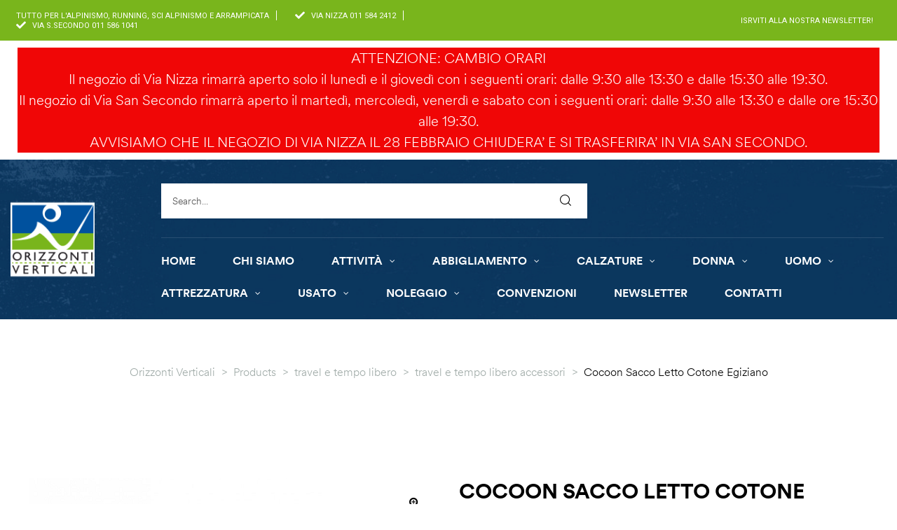

--- FILE ---
content_type: text/html; charset=UTF-8
request_url: https://orizzontiverticali.to.it/index.php/prodotto/cocoon-sacco-letto-cotone-egiziano/
body_size: 36857
content:
<!doctype html>
<html lang="it-IT" class="no-js">
<head>
    <meta charset="UTF-8">
    <meta name="viewport" content="width=device-width, initial-scale=1">
    <link rel="profile" href="http://gmpg.org/xfn/11">
					<script>document.documentElement.className = document.documentElement.className + ' yes-js js_active js'</script>
				<title>Cocoon Sacco Letto Cotone Egiziano &#8211; Orizzonti Verticali</title>
<meta name='robots' content='max-image-preview:large' />
<script id="cookieyes" type="text/javascript" src="https://cdn-cookieyes.com/client_data/8fcf9805f0397e4f98305386/script.js"></script><script>window._wca = window._wca || [];</script>
<link rel='dns-prefetch' href='//stats.wp.com' />
<link rel="alternate" type="application/rss+xml" title="Orizzonti Verticali &raquo; Feed" href="https://orizzontiverticali.to.it/index.php/feed/" />
<link rel="alternate" type="application/rss+xml" title="Orizzonti Verticali &raquo; Feed dei commenti" href="https://orizzontiverticali.to.it/index.php/comments/feed/" />
<link rel="alternate" title="oEmbed (JSON)" type="application/json+oembed" href="https://orizzontiverticali.to.it/index.php/wp-json/oembed/1.0/embed?url=https%3A%2F%2Forizzontiverticali.to.it%2Findex.php%2Fprodotto%2Fcocoon-sacco-letto-cotone-egiziano%2F" />
<link rel="alternate" title="oEmbed (XML)" type="text/xml+oembed" href="https://orizzontiverticali.to.it/index.php/wp-json/oembed/1.0/embed?url=https%3A%2F%2Forizzontiverticali.to.it%2Findex.php%2Fprodotto%2Fcocoon-sacco-letto-cotone-egiziano%2F&#038;format=xml" />
<style id='wp-img-auto-sizes-contain-inline-css' type='text/css'>
img:is([sizes=auto i],[sizes^="auto," i]){contain-intrinsic-size:3000px 1500px}
/*# sourceURL=wp-img-auto-sizes-contain-inline-css */
</style>
<link rel='stylesheet' id='opal-boostrap-css' href='https://orizzontiverticali.to.it/wp-content/themes/huntor/assets/css/opal-boostrap.css?ver=6.9' type='text/css' media='all' />
<link rel='stylesheet' id='wp-block-library-css' href='https://orizzontiverticali.to.it/wp-includes/css/dist/block-library/style.min.css?ver=6.9' type='text/css' media='all' />
<style id='wp-block-library-inline-css' type='text/css'>
.has-text-align-justify{text-align:justify;}

/*# sourceURL=wp-block-library-inline-css */
</style><style id='global-styles-inline-css' type='text/css'>
:root{--wp--preset--aspect-ratio--square: 1;--wp--preset--aspect-ratio--4-3: 4/3;--wp--preset--aspect-ratio--3-4: 3/4;--wp--preset--aspect-ratio--3-2: 3/2;--wp--preset--aspect-ratio--2-3: 2/3;--wp--preset--aspect-ratio--16-9: 16/9;--wp--preset--aspect-ratio--9-16: 9/16;--wp--preset--color--black: #000000;--wp--preset--color--cyan-bluish-gray: #abb8c3;--wp--preset--color--white: #ffffff;--wp--preset--color--pale-pink: #f78da7;--wp--preset--color--vivid-red: #cf2e2e;--wp--preset--color--luminous-vivid-orange: #ff6900;--wp--preset--color--luminous-vivid-amber: #fcb900;--wp--preset--color--light-green-cyan: #7bdcb5;--wp--preset--color--vivid-green-cyan: #00d084;--wp--preset--color--pale-cyan-blue: #8ed1fc;--wp--preset--color--vivid-cyan-blue: #0693e3;--wp--preset--color--vivid-purple: #9b51e0;--wp--preset--gradient--vivid-cyan-blue-to-vivid-purple: linear-gradient(135deg,rgb(6,147,227) 0%,rgb(155,81,224) 100%);--wp--preset--gradient--light-green-cyan-to-vivid-green-cyan: linear-gradient(135deg,rgb(122,220,180) 0%,rgb(0,208,130) 100%);--wp--preset--gradient--luminous-vivid-amber-to-luminous-vivid-orange: linear-gradient(135deg,rgb(252,185,0) 0%,rgb(255,105,0) 100%);--wp--preset--gradient--luminous-vivid-orange-to-vivid-red: linear-gradient(135deg,rgb(255,105,0) 0%,rgb(207,46,46) 100%);--wp--preset--gradient--very-light-gray-to-cyan-bluish-gray: linear-gradient(135deg,rgb(238,238,238) 0%,rgb(169,184,195) 100%);--wp--preset--gradient--cool-to-warm-spectrum: linear-gradient(135deg,rgb(74,234,220) 0%,rgb(151,120,209) 20%,rgb(207,42,186) 40%,rgb(238,44,130) 60%,rgb(251,105,98) 80%,rgb(254,248,76) 100%);--wp--preset--gradient--blush-light-purple: linear-gradient(135deg,rgb(255,206,236) 0%,rgb(152,150,240) 100%);--wp--preset--gradient--blush-bordeaux: linear-gradient(135deg,rgb(254,205,165) 0%,rgb(254,45,45) 50%,rgb(107,0,62) 100%);--wp--preset--gradient--luminous-dusk: linear-gradient(135deg,rgb(255,203,112) 0%,rgb(199,81,192) 50%,rgb(65,88,208) 100%);--wp--preset--gradient--pale-ocean: linear-gradient(135deg,rgb(255,245,203) 0%,rgb(182,227,212) 50%,rgb(51,167,181) 100%);--wp--preset--gradient--electric-grass: linear-gradient(135deg,rgb(202,248,128) 0%,rgb(113,206,126) 100%);--wp--preset--gradient--midnight: linear-gradient(135deg,rgb(2,3,129) 0%,rgb(40,116,252) 100%);--wp--preset--font-size--small: 13px;--wp--preset--font-size--medium: 20px;--wp--preset--font-size--large: 36px;--wp--preset--font-size--x-large: 42px;--wp--preset--spacing--20: 0.44rem;--wp--preset--spacing--30: 0.67rem;--wp--preset--spacing--40: 1rem;--wp--preset--spacing--50: 1.5rem;--wp--preset--spacing--60: 2.25rem;--wp--preset--spacing--70: 3.38rem;--wp--preset--spacing--80: 5.06rem;--wp--preset--shadow--natural: 6px 6px 9px rgba(0, 0, 0, 0.2);--wp--preset--shadow--deep: 12px 12px 50px rgba(0, 0, 0, 0.4);--wp--preset--shadow--sharp: 6px 6px 0px rgba(0, 0, 0, 0.2);--wp--preset--shadow--outlined: 6px 6px 0px -3px rgb(255, 255, 255), 6px 6px rgb(0, 0, 0);--wp--preset--shadow--crisp: 6px 6px 0px rgb(0, 0, 0);}:where(.is-layout-flex){gap: 0.5em;}:where(.is-layout-grid){gap: 0.5em;}body .is-layout-flex{display: flex;}.is-layout-flex{flex-wrap: wrap;align-items: center;}.is-layout-flex > :is(*, div){margin: 0;}body .is-layout-grid{display: grid;}.is-layout-grid > :is(*, div){margin: 0;}:where(.wp-block-columns.is-layout-flex){gap: 2em;}:where(.wp-block-columns.is-layout-grid){gap: 2em;}:where(.wp-block-post-template.is-layout-flex){gap: 1.25em;}:where(.wp-block-post-template.is-layout-grid){gap: 1.25em;}.has-black-color{color: var(--wp--preset--color--black) !important;}.has-cyan-bluish-gray-color{color: var(--wp--preset--color--cyan-bluish-gray) !important;}.has-white-color{color: var(--wp--preset--color--white) !important;}.has-pale-pink-color{color: var(--wp--preset--color--pale-pink) !important;}.has-vivid-red-color{color: var(--wp--preset--color--vivid-red) !important;}.has-luminous-vivid-orange-color{color: var(--wp--preset--color--luminous-vivid-orange) !important;}.has-luminous-vivid-amber-color{color: var(--wp--preset--color--luminous-vivid-amber) !important;}.has-light-green-cyan-color{color: var(--wp--preset--color--light-green-cyan) !important;}.has-vivid-green-cyan-color{color: var(--wp--preset--color--vivid-green-cyan) !important;}.has-pale-cyan-blue-color{color: var(--wp--preset--color--pale-cyan-blue) !important;}.has-vivid-cyan-blue-color{color: var(--wp--preset--color--vivid-cyan-blue) !important;}.has-vivid-purple-color{color: var(--wp--preset--color--vivid-purple) !important;}.has-black-background-color{background-color: var(--wp--preset--color--black) !important;}.has-cyan-bluish-gray-background-color{background-color: var(--wp--preset--color--cyan-bluish-gray) !important;}.has-white-background-color{background-color: var(--wp--preset--color--white) !important;}.has-pale-pink-background-color{background-color: var(--wp--preset--color--pale-pink) !important;}.has-vivid-red-background-color{background-color: var(--wp--preset--color--vivid-red) !important;}.has-luminous-vivid-orange-background-color{background-color: var(--wp--preset--color--luminous-vivid-orange) !important;}.has-luminous-vivid-amber-background-color{background-color: var(--wp--preset--color--luminous-vivid-amber) !important;}.has-light-green-cyan-background-color{background-color: var(--wp--preset--color--light-green-cyan) !important;}.has-vivid-green-cyan-background-color{background-color: var(--wp--preset--color--vivid-green-cyan) !important;}.has-pale-cyan-blue-background-color{background-color: var(--wp--preset--color--pale-cyan-blue) !important;}.has-vivid-cyan-blue-background-color{background-color: var(--wp--preset--color--vivid-cyan-blue) !important;}.has-vivid-purple-background-color{background-color: var(--wp--preset--color--vivid-purple) !important;}.has-black-border-color{border-color: var(--wp--preset--color--black) !important;}.has-cyan-bluish-gray-border-color{border-color: var(--wp--preset--color--cyan-bluish-gray) !important;}.has-white-border-color{border-color: var(--wp--preset--color--white) !important;}.has-pale-pink-border-color{border-color: var(--wp--preset--color--pale-pink) !important;}.has-vivid-red-border-color{border-color: var(--wp--preset--color--vivid-red) !important;}.has-luminous-vivid-orange-border-color{border-color: var(--wp--preset--color--luminous-vivid-orange) !important;}.has-luminous-vivid-amber-border-color{border-color: var(--wp--preset--color--luminous-vivid-amber) !important;}.has-light-green-cyan-border-color{border-color: var(--wp--preset--color--light-green-cyan) !important;}.has-vivid-green-cyan-border-color{border-color: var(--wp--preset--color--vivid-green-cyan) !important;}.has-pale-cyan-blue-border-color{border-color: var(--wp--preset--color--pale-cyan-blue) !important;}.has-vivid-cyan-blue-border-color{border-color: var(--wp--preset--color--vivid-cyan-blue) !important;}.has-vivid-purple-border-color{border-color: var(--wp--preset--color--vivid-purple) !important;}.has-vivid-cyan-blue-to-vivid-purple-gradient-background{background: var(--wp--preset--gradient--vivid-cyan-blue-to-vivid-purple) !important;}.has-light-green-cyan-to-vivid-green-cyan-gradient-background{background: var(--wp--preset--gradient--light-green-cyan-to-vivid-green-cyan) !important;}.has-luminous-vivid-amber-to-luminous-vivid-orange-gradient-background{background: var(--wp--preset--gradient--luminous-vivid-amber-to-luminous-vivid-orange) !important;}.has-luminous-vivid-orange-to-vivid-red-gradient-background{background: var(--wp--preset--gradient--luminous-vivid-orange-to-vivid-red) !important;}.has-very-light-gray-to-cyan-bluish-gray-gradient-background{background: var(--wp--preset--gradient--very-light-gray-to-cyan-bluish-gray) !important;}.has-cool-to-warm-spectrum-gradient-background{background: var(--wp--preset--gradient--cool-to-warm-spectrum) !important;}.has-blush-light-purple-gradient-background{background: var(--wp--preset--gradient--blush-light-purple) !important;}.has-blush-bordeaux-gradient-background{background: var(--wp--preset--gradient--blush-bordeaux) !important;}.has-luminous-dusk-gradient-background{background: var(--wp--preset--gradient--luminous-dusk) !important;}.has-pale-ocean-gradient-background{background: var(--wp--preset--gradient--pale-ocean) !important;}.has-electric-grass-gradient-background{background: var(--wp--preset--gradient--electric-grass) !important;}.has-midnight-gradient-background{background: var(--wp--preset--gradient--midnight) !important;}.has-small-font-size{font-size: var(--wp--preset--font-size--small) !important;}.has-medium-font-size{font-size: var(--wp--preset--font-size--medium) !important;}.has-large-font-size{font-size: var(--wp--preset--font-size--large) !important;}.has-x-large-font-size{font-size: var(--wp--preset--font-size--x-large) !important;}
/*# sourceURL=global-styles-inline-css */
</style>

<link rel='stylesheet' id='elementor-frontend-css' href='https://orizzontiverticali.to.it/wp-content/plugins/elementor/assets/css/frontend-lite.min.css?ver=3.13.4' type='text/css' media='all' />
<link rel='stylesheet' id='huntor-style-css' href='https://orizzontiverticali.to.it/wp-content/themes/huntor/style.css?ver=6.9' type='text/css' media='all' />
<style id='huntor-style-inline-css' type='text/css'>
body, input, button, select, textarea{color:#555555}html { font-size:16px;}.c-heading{color:#000000;}.c-primary{color:#79b51c;}.bg-primary{background-color:#79b51c;}.b-primary{border-color:#79b51c;}.button-primary:hover{background-color:#5b8915;border-color:#5b8915;}.c-secondary {color:#00519e;}.bg-secondary {background-color:#00519e;}.b-secondary{border-color:#00519e;}.button-secondary:hover{background-color:#00376b;}.breadcrumb,.breadcrumb a,input[type="text"]::placeholder,input[type="email"]::placeholder,input[type="url"]::placeholder,input[type="password"]::placeholder,input[type="search"]::placeholder,input[type="number"]::placeholder,input[type="tel"]::placeholder,input[type="range"]::placeholder,input[type="date"]::placeholder,input[type="month"]::placeholder,input[type="week"]::placeholder,input[type="time"]::placeholder,input[type="datetime"]::placeholder,input[type="datetime-local"]::placeholder,input[type="color"]::placeholder,input[type="text"],input[type="email"],input[type="url"],input[type="password"],input[type="search"],input[type="number"],input[type="tel"],input[type="range"],input[type="date"],input[type="month"],input[type="week"],input[type="time"],input[type="datetime"],input[type="datetime-local"],input[type="color"],textarea::placeholder,textarea,.mainmenu-container li a span,.site-footer a,.c-body,.site-header-account .account-links-menu li a,.site-header-account .account-dashboard li a,.comment-form a,.tagcloud a,.cart-collaterals .cart_totals th,#payment .payment_methods li.woocommerce-notice,#payment .payment_methods li.woocommerce-notice--info,#payment .payment_methods li.woocommerce-info,table.woocommerce-checkout-review-order-table th,.opal-style-1.search-form-wapper .search-submit span,.opal-style-1.search-form-wapper .search-submit span:before,.elementor-nav-menu--dropdown a,.elementor-search-form--skin-minimal .elementor-search-form__icon,.elementor-widget-opal-testimonials .layout_2 .elementor-testimonial-content,.woocommerce-shipping-fields .select2-container--default .select2-selection--single .select2-selection__rendered,.woocommerce-billing-fields .select2-container--default .select2-selection--single .select2-selection__rendered,.opal-currency_switcher .list-currency button[type="submit"],.select-items div {color:#555555; }.button-outline,.woo-variation-swatches .variable-items-wrapper .button-variable-item:not(.radio-variable-item),.btn-link,.elementor-element .elementor-button-link .elementor-button,.button-link,.elementor-wpcf7-button-link input[type="button"][type="submit"],.elementor-wpcf7-button-link input[type="submit"],.elementor-wpcf7-button-link button[type="submit"],.mailchimp-button-link button,.mailchimp-button-link button[type="submit"],.mailchimp-button-link input[type="submit"],.widget-area strong,h1,.site-title,h2,.entry-header .entry-title,h3,.page-header .page-title,h4,h5,h6,.h1,.h2,.h3,.h4,.h5,.h6,.tags-links .tags-title,.breadcrumb li.current,.breadcrumb li .current-item,.breadcrumb > span.current,.breadcrumb > span .current-item,.form-group .form-row label,label,th,a,.vertical-navigation ul.menu > li > a,.page-numbers.next:not(ul),.page-numbers.prev:not(ul),.entry-meta .author a:not(:hover),.pbr-social-share a,.entry-content blockquote cite a,.entry-content dt,.entry-content th,.site-header-account > a i,.site-header-account > a .text-account,.site-header-account > a .submenu-indicator,.comment-content strong,.comment-author,.comment-author a,.comment-metadata a.comment-edit-link,.comment-content table th,.comment-content dt,.elementor-element .elementor-widget-wp-widget-recent-posts .title-post a,.widget_meta a,.widget_pages a,.widget_archive a,.widget_categories a,.widget_nav_menu a,.c-heading,fieldset legend,.post-navigation .nav-link a,.author-wrapper .author-name,.search .site-content .page-title,#secondary .widget_product_categories .current-cat > a,#secondary .widget_product_categories .current-cat > .count,.widget_recent_entries li.item-recent-post a,table.shop_table_responsive tbody th,.filter-close,table.cart:not(.wishlist_table) th,.cart-collaterals .cart_totals .order-total .woocommerce-Price-amount,.cart-collaterals .cart_totals .amount,.woocommerce-checkout .woocommerce-form-coupon-toggle .woocommerce-info,#payment .payment_methods > .wc_payment_method > label,table.woocommerce-checkout-review-order-table .order-total .woocommerce-Price-amount,table.woocommerce-checkout-review-order-table .product-name,.woocommerce-billing-fields label,.woocommerce-billing-fields > h3,.page-header .woocommerce-billing-fields > .page-title,.woocommerce-additional-fields label,.cart th,.shop_table th,.woocommerce-account .woocommerce-MyAccount-content strong,.woocommerce-account .woocommerce-MyAccount-content .woocommerce-Price-amount,.osf-sorting .gridlist-toggle a.active,.osf-sorting .gridlist-toggle a:hover,#reviews .commentlist li .woocommerce-review__author,.woocommerce-Tabs-panel table.shop_attributes th,#osf-accordion-container table.shop_attributes th,.single-product div.type-product .quantity_label,.single-product div.type-product form.cart .quantity,.single-product div.type-product .summary .price,.single-product div.type-product table.variations label,.woocommerce-tabs ul.tabs li a,.woocommerce-tabs#osf-accordion-container [data-accordion] [data-control],.woocommerce-widget-layered-nav .osf-label-type,.product_list_widget .amount,.woocommerce-product-list .amount,.woo-variation-swatches-stylesheet-disabled .variable-items-wrapper .variable-item:not(.radio-variable-item).button-variable-item:not(.disabled) .variable-item-span,.elementor-accordion .elementor-tab-title,.elementor-featured-box-wrapper .elementor-featured-box-title,.elementor-widget-opal-image-hotspots .elementor-accordion .elementor-tab-title,.elementor-nav-menu--main .elementor-nav-menu a,.elementor-price-table__currency,.elementor-price-table__integer-part,.elementor-price-table__feature-inner span.item-active,.elementor-price-table__period,.elementor-progress-percentage,.elementor-widget-progress .elementor-title,.elementor-teams-wrapper .elementor-team-name,.elementor-widget-opal-testimonials .elementor-testimonial-title,.elementor-widget-opal-testimonials .elementor-testimonial-content,.elementor-widget-opal-testimonials .elementor-testimonial-name,.elementor-widget-opal-testimonials .elementor-testimonial-job,.header-button i,.header-button .title,.header-button .count-text,.header-button .amount,.header-button .text-wishlist,.wishlist_table .product-price,.stock .label,li.product h2 a,li.product .entry-header .entry-title a,.entry-header li.product .entry-title a,li.product h3 a,li.product .page-header .page-title a,.page-header li.product .page-title a,li.product .woocommerce-loop-product__title a,.single-product div.type-product .product_meta .tagged_as a,.single-product div.type-product .product_meta .posted_in a,.single-product div.type-product .product_meta .sku,.single-product div.type-product .pbr-social-share a:not(:hover),.product_list_widget li .product-price,.woocommerce-product-list li .product-price,.widget_price_filter .price_slider_amount {color:#000000; }.breadcrumb a:hover,.breadcrumb a:hover span,.list-check li:before,.main-navigation .top-menu > li:hover > a,.main-navigation .top-menu > li:active > a,.main-navigation .top-menu > li:focus > a,.mainmenu-container li.current-menu-item > a,.mainmenu-container li.current-menu-parent > a,.mainmenu-container .menu-item > a:hover,.page-numbers:not(ul),.page-numbers.next:not(ul):hover,.page-numbers.prev:not(ul):hover,.site-header .header-group .search-submit:hover,.site-header .header-group .search-submit:focus,.entry-header .entry-title a:hover,.entry-meta .meta-inner i,.pbr-social-share a:hover,.post-navigation > div:hover a,.post-navigation > div:hover b,.site-header-account > a:hover i,.site-header-account > a:hover .text-account,.site-header-account > a:hover .submenu-indicator,.comment-author a:hover,.comment-metadata a:hover,.comment-reply-link,.elementor-element .elementor-widget-wp-widget-recent-posts .title-post a:hover,.title-with-icon:before,.widget_recent_entries li a:hover,.widget_recent_entries li a:active,.widget_search button[type="submit"],.button-outline-primary,.cat-links a,.elementor-wpcf7-button-outline_primary input[type="button"],.elementor-wpcf7-button-outline_primary input[type="submit"],.elementor-wpcf7-button-outline_primary button[type="submit"],.mailchimp-button-outline_primary button,.mailchimp-button-outline_primary button[type="submit"],.mailchimp-button-outline_primary input[type="submit"],.elementor-element .elementor-button-outline_primary .elementor-button,.c-primary,.mainmenu-container ul ul .menu-item > a:hover,.mainmenu-container ul ul .menu-item > a:active,.mainmenu-container ul ul .menu-item > a:focus,.navigation-button .menu-toggle:hover,.navigation-button .menu-toggle:focus,.entry-content blockquote cite a:hover,.site-header-account .account-dropdown a.register-link,.site-header-account .account-dropdown a.lostpass-link,.comment-form a:hover,#secondary .elementor-widget-container h5:first-of-type,.elementor-nav-menu-popup .mfp-close,.site-header-cart .widget_shopping_cart .product_list_widget li a:hover,.site-header-cart .widget_shopping_cart .product_list_widget li a:focus,.site-header-cart .shopping_cart_nav .product_list_widget li a:hover,.site-header-cart .shopping_cart_nav .product_list_widget li a:focus,.woocommerce-checkout .woocommerce-form-coupon-toggle .woocommerce-info a,.woocommerce-checkout .woocommerce-form-coupon-toggle .woocommerce-info a:hover,.woocommerce-privacy-policy-link,.opal-currency_switcher .list-currency button[type="submit"]:hover,.opal-currency_switcher .list-currency li.active button[type="submit"],ul.products li.product .posfed_in a:hover,.select-items div:hover,.single-product div.type-product .woocommerce-product-gallery .woocommerce-product-gallery__trigger:hover,.woocommerce-tabs ul.tabs li a:hover,.woocommerce-tabs ul.tabs li.active a,.button-wrapper #chart-button,.product_list_widget a:hover,.product_list_widget a:active,.product_list_widget a:focus,.woocommerce-product-list a:hover,.woocommerce-product-list a:active,.woocommerce-product-list a:focus,#secondary .elementor-widget-wp-widget-recent-posts a,.elementor-accordion .elementor-tab-title.elementor-active,.contactform-content .form-title,.elementor-widget-opal-countdown .elementor-countdown-digits,.elementor-featured-box-wrapper i,.elementor-widget-icon-box.elementor-view-framed:hover .elementor-icon,.elementor-widget-icon-box.elementor-view-framed:not(:hover) .elementor-icon,.elementor-widget-icon-box.elementor-view-default:hover .elementor-icon,.elementor-widget-icon-box.elementor-view-default:not(:hover) .elementor-icon,.elementor-widget-icon-box:hover .elementor-icon-box-title,.elementor-widget.elementor-widget-icon-list .elementor-icon-list-item:not(:hover) i,.elementor-widget.elementor-widget-icon-list .elementor-icon-list-item:not(:hover) .elementor-icon-list-text,.elementor-widget.elementor-widget-icon-list .elementor-icon-list-item:hover i,.elementor-widget.elementor-widget-icon-list .elementor-icon-list-item:hover .elementor-icon-list-text,.elementor-widget-icon.elementor-view-default .elementor-icon,.elementor-widget-icon.elementor-view-framed .elementor-icon,.elementor-widget-opal-image-hotspots .elementor-accordion .elementor-tab-title.elementor-active,.elementor-nav-menu--main.elementor-nav-menu--layout-horizontal .elementor-nav-menu a.elementor-sub-item.elementor-item-active,.elementor-nav-menu--main .elementor-item.highlighted,.elementor-nav-menu--main .elementor-item.elementor-item-active,.elementor-nav-menu--main .elementor-item:hover,.elementor-nav-menu--main .elementor-item:focus,.elementor-nav-menu--main .current-menu-ancestor .elementor-item.has-submenu,.elementor-nav-menu--main .current-menu-item > .elementor-item,.elementor-nav-menu--popup .elementor-item.highlighted,.elementor-nav-menu--popup .elementor-item.elementor-item-active,.elementor-nav-menu--popup .elementor-item:hover,.elementor-nav-menu--popup .elementor-item:focus,.elementor-nav-menu--popup .elementor-nav-menu--dropdown a:hover,.elementor-nav-menu--popup .elementor-nav-menu--dropdown a.highlighted,.elementor-nav-menu--dropdown:not(.mega-menu) a:hover,.elementor-nav-menu--dropdown:not(.mega-menu) a.highlighted,.elementor-nav-menu--dropdown:not(.mega-menu) a.has-submenu,.elementor-menu-toggle:hover i,.elementor-menu-toggle:hover .menu-toggle-title,.elementor-widget-opal-phone:not(:hover) i,.elementor-widget-opal-phone:not(:hover) .elementor-phone-title,.elementor-widget-opal-phone:not(:hover) .elementor-phone-subtitle,.portfolio .portfolio-content .entry-title a:hover,.portfolio .entry-category a:hover,.elementor-portfolio-style-overlay .portfolio .portfolio-content .entry-title a:hover,.elementor-portfolio-style-overlay .portfolio .portfolio-content .entry-category a:hover,.elementor-portfolio__filter:hover,.single-portfolio-navigation .nav-link:hover span,.elementor-button-default .elementor-button,.product-cats-carousel-wrapper .cats-title a:hover,.elementor-widget-opal-product-categories .product-cats:hover,.elementor-widget-opal-product-categories .product-cats:hover .cats-title a,.elementor-search-form--skin-full_screen .elementor-search-form__toggle:hover,.elementor-widget-social-icons.elementor-social-custom .elementor-social-icon:hover i,.elementor-teams-wrapper .elementor-team-name:hover,.elementor-teams-wrapper .team-icon-socials li:hover a,.elementor-video-icon,.header-button:hover i,.header-button:hover .title,.header-button:hover .count-text,.header-button:hover .amount,.header-button:hover .text-wishlist,.stock.in-stock .stock-availability,.woocommerce-MyAccount-navigation ul li.is-active a,li.product .posted_in a,.shop-action .yith-wcwl-add-to-wishlist > div.yith-wcwl-wishlistexistsbrowse > a:not(:hover),.shop-action .yith-wcwl-add-to-wishlist > div.yith-wcwl-wishlistaddedbrowse > a:not(:hover) {color:#79b51c; }.f-primary {fill:#79b51c; }.button-secondary-skew:before,.widget_shopping_cart .buttons .button:before,.mp-level::-webkit-scrollbar-thumb,.page-numbers:not(ul):not(.dots):not(.next):not(.prev):hover,.page-numbers:not(ul):not(.dots):not(.next):not(.prev):focus,.page-numbers.current:not(ul):not(.dots):not(.next):not(.prev),.page-links a:hover .page-number,.page-links a:focus .page-number,.page-links .current .page-number,.page-links > .page-number,.scrollup,.tagcloud a:hover,.tagcloud a:focus,.button-primary,input[type="reset"],input.secondary[type="button"],input.secondary[type="reset"],input.secondary[type="submit"],input[type="button"],input[type="submit"],button[type="submit"],.more-link,.secondary-button .search-submit,.elementor-wpcf7-button-primary input[type="button"][type="submit"],.elementor-wpcf7-button-primary input[type="submit"],.elementor-wpcf7-button-primary button[type="submit"],.mailchimp-button-primary button,.mailchimp-button-primary button[type="submit"],.mailchimp-button-primary input[type="submit"],.wc-proceed-to-checkout a.checkout-button,.widget_shopping_cart .buttons .button:nth-child(odd),.button-default:hover,.button-dark:hover,.elementor-element .elementor-button-dark .elementor-button:hover,.elementor-wpcf7-button-dark input:hover[type="submit"],.elementor-wpcf7-button-dark button:hover[type="submit"],.mailchimp-button-dark button:hover,.mailchimp-button-dark input:hover[type="submit"],.button-dark:active,.elementor-element .elementor-button-dark .elementor-button:active,.elementor-wpcf7-button-dark input:active[type="submit"],.elementor-wpcf7-button-dark button:active[type="submit"],.mailchimp-button-dark button:active,.mailchimp-button-dark input:active[type="submit"],.button-dark:focus,.elementor-element .elementor-button-dark .elementor-button:focus,.elementor-wpcf7-button-dark input:focus[type="submit"],.elementor-wpcf7-button-dark button:focus[type="submit"],.mailchimp-button-dark button:focus,.mailchimp-button-dark input:focus[type="submit"],.button-outline-dark:hover,.elementor-element .elementor-button-outline_dark .elementor-button:hover,.button-outline-dark:active,.elementor-element .elementor-button-outline_dark .elementor-button:active,.button-outline-dark:focus,.elementor-element .elementor-button-outline_dark .elementor-button:focus,.button-light:hover,.elementor-element .elementor-button-light .elementor-button:hover,.elementor-wpcf7-button-light input:hover[type="submit"],.elementor-wpcf7-button-light button:hover[type="submit"],.mailchimp-button-light button:hover,.mailchimp-button-light input:hover[type="submit"],.button-light:active,.elementor-element .elementor-button-light .elementor-button:active,.elementor-wpcf7-button-light input:active[type="submit"],.elementor-wpcf7-button-light button:active[type="submit"],.mailchimp-button-light button:active,.mailchimp-button-light input:active[type="submit"],.button-light:focus,.elementor-element .elementor-button-light .elementor-button:focus,.elementor-wpcf7-button-light input:focus[type="submit"],.elementor-wpcf7-button-light button:focus[type="submit"],.mailchimp-button-light button:focus,.mailchimp-button-light input:focus[type="submit"],.elementor-element .elementor-button-primary .elementor-button,.button-outline:hover,.woo-variation-swatches .variable-items-wrapper .button-variable-item:hover:not(.radio-variable-item),.button-outline:active,.woo-variation-swatches .variable-items-wrapper .button-variable-item:active:not(.radio-variable-item),.button-outline.active,.woo-variation-swatches .variable-items-wrapper .active.button-variable-item:not(.radio-variable-item),.show > .button-outline.dropdown-toggle,.woo-variation-swatches .variable-items-wrapper .show > .dropdown-toggle.button-variable-item:not(.radio-variable-item),.button-outline-primary:hover,.cat-links a:hover,.elementor-wpcf7-button-outline_primary input:hover[type="button"],.elementor-wpcf7-button-outline_primary input:hover[type="submit"],.elementor-wpcf7-button-outline_primary button:hover[type="submit"],.mailchimp-button-outline_primary button:hover,.mailchimp-button-outline_primary input:hover[type="submit"],.button-outline-primary:active,.cat-links a:active,.elementor-wpcf7-button-outline_primary input:active[type="button"],.elementor-wpcf7-button-outline_primary input:active[type="submit"],.elementor-wpcf7-button-outline_primary button:active[type="submit"],.mailchimp-button-outline_primary button:active,.mailchimp-button-outline_primary input:active[type="submit"],.button-outline-primary.active,.cat-links a.active,.elementor-wpcf7-button-outline_primary input.active[type="button"],.elementor-wpcf7-button-outline_primary input.active[type="submit"],.elementor-wpcf7-button-outline_primary button.active[type="submit"],.mailchimp-button-outline_primary button.active,.mailchimp-button-outline_primary input.active[type="submit"],.show > .button-outline-primary.dropdown-toggle,.cat-links .show > a.dropdown-toggle,.elementor-wpcf7-button-outline_primary .show > input.dropdown-toggle[type="button"],.elementor-wpcf7-button-outline_primary .show > input.dropdown-toggle[type="submit"],.elementor-wpcf7-button-outline_primary .show > button.dropdown-toggle[type="submit"],.mailchimp-button-outline_primary .show > button.dropdown-toggle,.mailchimp-button-outline_primary .show > input.dropdown-toggle[type="submit"],.bg-primary,.owl-theme.owl-carousel .owl-nav [class*='owl-']:hover:before,.woocommerce-product-carousel ul.owl-theme.products .owl-nav [class*='owl-']:hover:before,.owl-theme .products .owl-nav [class*='owl-']:hover:before,.elementor-element .elementor-button-secondary .elementor-button:after,.elementor-element .elementor-button-outline_secondary .elementor-button:before,.elementor-cta .elementor-cta_circle,.elementor-widget-divider .elementor-divider-separator:before,.elementor-flip-box__front,.elementor-widget-icon-box.elementor-view-stacked:hover .elementor-icon,.elementor-widget-icon-box.elementor-view-stacked:not(:hover) .elementor-icon,.elementor-text-underline-yes .elementor-icon-list-item:hover .elementor-icon-list-text:before,.elementor-widget-icon.elementor-view-stacked .elementor-icon,.elementor-widget-opal-image-hotspots .scrollbar-inner > .scroll-element .scroll-bar,.opal-image-hotspots-main-icons .opal-image-hotspots-icon,.elementor-widget-opal-image-gallery .gallery-item-overlay,.elementor-widget-opal-image-gallery .elementor-galerry__filter.elementor-active,.elementor-nav-menu--main.elementor-nav-menu--layout-horizontal:not(.e--pointer-framed) .elementor-nav-menu > li.current-menu-parent > a:before,.elementor-nav-menu--main.elementor-nav-menu--layout-horizontal:not(.e--pointer-framed) .elementor-nav-menu > li.current-menu-parent > a:after,.elementor-nav-menu--main.e--pointer-dot .elementor-item.elementor-item-active:before,.elementor-nav-menu--main.e--pointer-dot .elementor-item:not(:hover):before,.elementor-nav-menu--main.e--pointer-dot .elementor-item:hover:before,.elementor-nav-menu--main:not(.e--pointer-framed) .elementor-item.elementor-item-active:before,.elementor-nav-menu--main:not(.e--pointer-framed) .elementor-item.elementor-item-active:after,.elementor-nav-menu--main:not(.e--pointer-framed) .elementor-item:before,.elementor-nav-menu--main:not(.e--pointer-framed) .elementor-item:after,.elementor-nav-menu--popup.e--pointer-dot .elementor-item.elementor-item-active:before,.elementor-nav-menu--popup.e--pointer-dot .elementor-item:hover:before,.e--pointer-dot .elementor-item:before,.e--pointer-underline .elementor-item .menu-title:before,.e--pointer-underline .elementor-item .menu-title:after,.single-portfolio-summary .pbr-social-share a:hover,.opal-product-tooltipster .tooltipster-content,.elementor-timeline-carousel .timeline-carosuel-item .timeline-number,.elementor-timeline-carousel .timeline-carosuel-item:hover .timeline-number,.elementor-timeline-carousel .timeline-carosuel-item.timeline-item-activate .timeline-number,.timeline-item .timeline-number,.elementor-timeline-view-vertical .timeline-number,.header-button:hover .count,.notification-added-to-cart .ns-content,#payment .place-order .button:hover,.product-footer a[class*="product_type_"]:hover,.single-product[class*="opal-comment-form"] .comment-form .form-submit .submit:hover,.single-product[class*="opal-comment-form"] .comment-form .form-submit .submit:active,.single-product[class*="opal-comment-form"] .comment-form .form-submit .submit:focus,.widget_price_filter .ui-slider .ui-slider-handle,.widget_price_filter .ui-slider .ui-slider-range,.handheld-footer-bar .cart .footer-cart-contents .count {background-color:#79b51c; }.button-outline-secondary,.elementor-wpcf7-button-outline_secondary input[type="button"][type="submit"],.elementor-wpcf7-button-outline_secondary input[type="submit"],.elementor-wpcf7-button-outline_secondary button[type="submit"],.mailchimp-button-outline_secondary button,.mailchimp-button-outline_secondary button[type="submit"],.mailchimp-button-outline_secondary input[type="submit"],.elementor-element.elementor-button-link .elementor-button:hover,blockquote:before,input[type="text"]:focus,input[type="email"]:focus,input[type="url"]:focus,input[type="password"]:focus,input[type="search"]:focus,input[type="number"]:focus,input[type="tel"]:focus,input[type="range"]:focus,input[type="date"]:focus,input[type="month"]:focus,input[type="week"]:focus,input[type="time"]:focus,input[type="datetime"]:focus,input[type="datetime-local"]:focus,input[type="color"]:focus,textarea:focus,.tagcloud a:hover,.tagcloud a:focus,.button-primary,input[type="reset"],input.secondary[type="button"],input.secondary[type="reset"],input.secondary[type="submit"],input[type="button"],input[type="submit"],button[type="submit"],.more-link,.secondary-button .search-submit,.elementor-wpcf7-button-primary input[type="button"][type="submit"],.elementor-wpcf7-button-primary input[type="submit"],.elementor-wpcf7-button-primary button[type="submit"],.mailchimp-button-primary button,.mailchimp-button-primary button[type="submit"],.mailchimp-button-primary input[type="submit"],.wc-proceed-to-checkout a.checkout-button,.widget_shopping_cart .buttons .button:nth-child(odd),.button-default:hover,.button-dark:hover,.elementor-element .elementor-button-dark .elementor-button:hover,.elementor-wpcf7-button-dark input:hover[type="submit"],.elementor-wpcf7-button-dark button:hover[type="submit"],.mailchimp-button-dark button:hover,.mailchimp-button-dark input:hover[type="submit"],.button-dark:active,.elementor-element .elementor-button-dark .elementor-button:active,.elementor-wpcf7-button-dark input:active[type="submit"],.elementor-wpcf7-button-dark button:active[type="submit"],.mailchimp-button-dark button:active,.mailchimp-button-dark input:active[type="submit"],.button-dark:focus,.elementor-element .elementor-button-dark .elementor-button:focus,.elementor-wpcf7-button-dark input:focus[type="submit"],.elementor-wpcf7-button-dark button:focus[type="submit"],.mailchimp-button-dark button:focus,.mailchimp-button-dark input:focus[type="submit"],.button-outline-dark:hover,.elementor-element .elementor-button-outline_dark .elementor-button:hover,.button-outline-dark:active,.elementor-element .elementor-button-outline_dark .elementor-button:active,.button-outline-dark:focus,.elementor-element .elementor-button-outline_dark .elementor-button:focus,.button-light:hover,.elementor-element .elementor-button-light .elementor-button:hover,.elementor-wpcf7-button-light input:hover[type="submit"],.elementor-wpcf7-button-light button:hover[type="submit"],.mailchimp-button-light button:hover,.mailchimp-button-light input:hover[type="submit"],.button-light:active,.elementor-element .elementor-button-light .elementor-button:active,.elementor-wpcf7-button-light input:active[type="submit"],.elementor-wpcf7-button-light button:active[type="submit"],.mailchimp-button-light button:active,.mailchimp-button-light input:active[type="submit"],.button-light:focus,.elementor-element .elementor-button-light .elementor-button:focus,.elementor-wpcf7-button-light input:focus[type="submit"],.elementor-wpcf7-button-light button:focus[type="submit"],.mailchimp-button-light button:focus,.mailchimp-button-light input:focus[type="submit"],.elementor-element .elementor-button-primary .elementor-button,.button-outline-primary,.cat-links a,.elementor-wpcf7-button-outline_primary input[type="button"],.elementor-wpcf7-button-outline_primary input[type="submit"],.elementor-wpcf7-button-outline_primary button[type="submit"],.mailchimp-button-outline_primary button,.mailchimp-button-outline_primary button[type="submit"],.mailchimp-button-outline_primary input[type="submit"],.elementor-element .elementor-button-outline_primary .elementor-button,.button-outline:hover,.woo-variation-swatches .variable-items-wrapper .button-variable-item:hover:not(.radio-variable-item),.button-outline:active,.woo-variation-swatches .variable-items-wrapper .button-variable-item:active:not(.radio-variable-item),.button-outline.active,.woo-variation-swatches .variable-items-wrapper .active.button-variable-item:not(.radio-variable-item),.show > .button-outline.dropdown-toggle,.woo-variation-swatches .variable-items-wrapper .show > .dropdown-toggle.button-variable-item:not(.radio-variable-item),.button-outline-primary:hover,.cat-links a:hover,.elementor-wpcf7-button-outline_primary input:hover[type="button"],.elementor-wpcf7-button-outline_primary input:hover[type="submit"],.elementor-wpcf7-button-outline_primary button:hover[type="submit"],.mailchimp-button-outline_primary button:hover,.mailchimp-button-outline_primary input:hover[type="submit"],.button-outline-primary:active,.cat-links a:active,.elementor-wpcf7-button-outline_primary input:active[type="button"],.elementor-wpcf7-button-outline_primary input:active[type="submit"],.elementor-wpcf7-button-outline_primary button:active[type="submit"],.mailchimp-button-outline_primary button:active,.mailchimp-button-outline_primary input:active[type="submit"],.button-outline-primary.active,.cat-links a.active,.elementor-wpcf7-button-outline_primary input.active[type="button"],.elementor-wpcf7-button-outline_primary input.active[type="submit"],.elementor-wpcf7-button-outline_primary button.active[type="submit"],.mailchimp-button-outline_primary button.active,.mailchimp-button-outline_primary input.active[type="submit"],.show > .button-outline-primary.dropdown-toggle,.cat-links .show > a.dropdown-toggle,.elementor-wpcf7-button-outline_primary .show > input.dropdown-toggle[type="button"],.elementor-wpcf7-button-outline_primary .show > input.dropdown-toggle[type="submit"],.elementor-wpcf7-button-outline_primary .show > button.dropdown-toggle[type="submit"],.mailchimp-button-outline_primary .show > button.dropdown-toggle,.mailchimp-button-outline_primary .show > input.dropdown-toggle[type="submit"],.b-primary,.owl-theme.owl-carousel .owl-nav [class*='owl-']:hover:before,.woocommerce-product-carousel ul.owl-theme.products .owl-nav [class*='owl-']:hover:before,.owl-theme .products .owl-nav [class*='owl-']:hover:before,.elementor-widget-icon-box.elementor-view-framed:hover .elementor-icon,.elementor-widget-icon-box.elementor-view-framed:not(:hover) .elementor-icon,.elementor-widget-icon.elementor-view-default .elementor-icon,.elementor-widget-icon.elementor-view-framed .elementor-icon,.elementor-widget-opal-image-gallery .elementor-galerry__filter.elementor-active:before,.mc4wp-form-fields:focus-within,.e--pointer-framed .elementor-item.elementor-item-active:before,.e--pointer-framed .elementor-item.elementor-item-active:after,.e--pointer-framed .elementor-item:before,.e--pointer-framed .elementor-item:after,.elementor-nav-menu--main > .elementor-nav-menu,.elementor-nav-menu--main .elementor-nav-menu ul,ul.elementor-price-table__features-list,.elementor-search-form__container:not(.elementor-search-form--full-screen):focus-within,.elementor-search-form--skin-full_screen .elementor-search-form__toggle:hover,.elementor-timeline-carousel .timeline-carosuel-item:hover .timeline-number,.elementor-timeline-carousel .timeline-carosuel-item.timeline-item-activate .timeline-number,.site-header-cart .widget_shopping_cart,#payment .place-order .button:hover,.single-product div.type-product .woocommerce-product-gallery .flex-control-thumbs li:hover img,.single-product[class*="opal-comment-form"] .comment-form .form-submit .submit:hover,.single-product[class*="opal-comment-form"] .comment-form .form-submit .submit:active,.single-product[class*="opal-comment-form"] .comment-form .form-submit .submit:focus,.woocommerce-tabs ul.tabs li a:hover:after,.woocommerce-tabs ul.tabs li.active a:after,.otf-product-recently-content li:hover .product-thumbnail img {border-color:#79b51c; }.site-header-account .account-dropdown .account-wrap,.opal-product-tooltipster.tooltipster-base.tooltipster-top .tooltipster-arrow-background {border-top-color:#79b51c; }.main-navigation .top-menu > li:hover:before,.main-navigation .top-menu > li:active:before,.main-navigation .top-menu > li:focus:before,.site-header-account .account-dropdown .account-wrap:before,.elementor-nav-menu--layout-horizontal .elementor-nav-menu li.menu-item-has-children:before,.elementor-nav-menu--layout-horizontal .elementor-nav-menu li.has-mega-menu:before,.site-header-cart .widget_shopping_cart:before {border-bottom-color:#79b51c; }.opal-product-tooltipster.tooltipster-base.tooltipster-left .tooltipster-arrow-background,.single-product div.type-product .woocommerce-product-gallery .flex-control-thumbs li img.flex-active {border-left-color:#79b51c; }.btn-link:focus,.elementor-element .elementor-button-link .elementor-button:focus,.btn-link:hover,.elementor-element .elementor-button-link .elementor-button:hover,.button-link:focus,.elementor-wpcf7-button-link input:focus[type="submit"],.elementor-wpcf7-button-link button:focus[type="submit"],.mailchimp-button-link button:focus,.mailchimp-button-link input:focus[type="submit"],.button-link:hover,.elementor-wpcf7-button-link input:hover[type="submit"],.elementor-wpcf7-button-link button:hover[type="submit"],.mailchimp-button-link button:hover,.mailchimp-button-link input:hover[type="submit"],a:hover,a:active,.widget_search button[type="submit"]:hover,.widget_search button[type="submit"]:focus,.elementor-widget-opal-phone:hover i,.elementor-widget-opal-phone:hover .elementor-phone-title,.elementor-widget-opal-phone:hover .elementor-phone-subtitle,.elementor-search-form .elementor-search-form__submit:active,.elementor-search-form .elementor-search-form__submit:hover,li.product .posted_in a:hover,.single-product div.type-product .product_meta .tagged_as a:hover,.single-product div.type-product .product_meta .posted_in a:hover {color:#5b8915; }.tags-links a:hover,.scrollup:hover,.button-primary:hover,input:hover[type="reset"],input:hover[type="button"],input:hover[type="submit"],button:hover[type="submit"],.more-link:hover,.secondary-button .search-submit:hover,.elementor-wpcf7-button-primary input:hover[type="submit"],.elementor-wpcf7-button-primary button:hover[type="submit"],.mailchimp-button-primary button:hover,.wc-proceed-to-checkout a.checkout-button:hover,.widget_shopping_cart .buttons .button:hover:nth-child(odd),.button-primary:active,input:active[type="reset"],input:active[type="button"],input:active[type="submit"],button:active[type="submit"],.more-link:active,.secondary-button .search-submit:active,.elementor-wpcf7-button-primary input:active[type="submit"],.elementor-wpcf7-button-primary button:active[type="submit"],.mailchimp-button-primary button:active,.wc-proceed-to-checkout a.checkout-button:active,.widget_shopping_cart .buttons .button:active:nth-child(odd),.button-primary.active,input.active[type="reset"],input.active[type="button"],input.active[type="submit"],button.active[type="submit"],.active.more-link,.secondary-button .active.search-submit,.elementor-wpcf7-button-primary input.active[type="submit"],.elementor-wpcf7-button-primary button.active[type="submit"],.mailchimp-button-primary button.active,.wc-proceed-to-checkout a.active.checkout-button,.widget_shopping_cart .buttons .active.button:nth-child(odd),.show > .button-primary.dropdown-toggle,.show > input.dropdown-toggle[type="reset"],.show > input.dropdown-toggle[type="button"],.show > input.dropdown-toggle[type="submit"],.show > button.dropdown-toggle[type="submit"],.show > .dropdown-toggle.more-link,.secondary-button .show > .dropdown-toggle.search-submit,.elementor-wpcf7-button-primary .show > input.dropdown-toggle[type="submit"],.elementor-wpcf7-button-primary .show > button.dropdown-toggle[type="submit"],.mailchimp-button-primary .show > button.dropdown-toggle,.mailchimp-button-primary .show > input.dropdown-toggle[type="submit"],.wc-proceed-to-checkout .show > a.dropdown-toggle.checkout-button,.widget_shopping_cart .buttons .show > .dropdown-toggle.button:nth-child(odd),.single-product div.type-product .entry-summary .yith-wcwl-add-to-wishlist > div > a:hover,.single-product div.type-product .entry-summary .compare:hover {background-color:#5b8915; }.button-primary:hover,input:hover[type="reset"],input:hover[type="button"],input:hover[type="submit"],button:hover[type="submit"],.more-link:hover,.secondary-button .search-submit:hover,.elementor-wpcf7-button-primary input:hover[type="submit"],.elementor-wpcf7-button-primary button:hover[type="submit"],.mailchimp-button-primary button:hover,.wc-proceed-to-checkout a.checkout-button:hover,.widget_shopping_cart .buttons .button:hover:nth-child(odd),.button-primary:active,input:active[type="reset"],input:active[type="button"],input:active[type="submit"],button:active[type="submit"],.more-link:active,.secondary-button .search-submit:active,.elementor-wpcf7-button-primary input:active[type="submit"],.elementor-wpcf7-button-primary button:active[type="submit"],.mailchimp-button-primary button:active,.wc-proceed-to-checkout a.checkout-button:active,.widget_shopping_cart .buttons .button:active:nth-child(odd),.button-primary.active,input.active[type="reset"],input.active[type="button"],input.active[type="submit"],button.active[type="submit"],.active.more-link,.secondary-button .active.search-submit,.elementor-wpcf7-button-primary input.active[type="submit"],.elementor-wpcf7-button-primary button.active[type="submit"],.mailchimp-button-primary button.active,.wc-proceed-to-checkout a.active.checkout-button,.widget_shopping_cart .buttons .active.button:nth-child(odd),.show > .button-primary.dropdown-toggle,.show > input.dropdown-toggle[type="reset"],.show > input.dropdown-toggle[type="button"],.show > input.dropdown-toggle[type="submit"],.show > button.dropdown-toggle[type="submit"],.show > .dropdown-toggle.more-link,.secondary-button .show > .dropdown-toggle.search-submit,.elementor-wpcf7-button-primary .show > input.dropdown-toggle[type="submit"],.elementor-wpcf7-button-primary .show > button.dropdown-toggle[type="submit"],.mailchimp-button-primary .show > button.dropdown-toggle,.mailchimp-button-primary .show > input.dropdown-toggle[type="submit"],.wc-proceed-to-checkout .show > a.dropdown-toggle.checkout-button,.widget_shopping_cart .buttons .show > .dropdown-toggle.button:nth-child(odd),.single-product div.type-product .entry-summary .yith-wcwl-add-to-wishlist > div > a:hover,.single-product div.type-product .entry-summary .compare:hover,.woo-variation-swatches .variable-items-wrapper .variable-item.selected:not(.radio-variable-item),.woo-variation-swatches .variable-items-wrapper .variable-item.selected:not(.radio-variable-item):hover {border-color:#5b8915; }.vertical-navigation ul.menu > li > a:hover,.vertical-navigation ul.menu > li > a:hover i,.button-outline-secondary,.elementor-wpcf7-button-outline_secondary input[type="button"][type="submit"],.elementor-wpcf7-button-outline_secondary input[type="submit"],.elementor-wpcf7-button-outline_secondary button[type="submit"],.mailchimp-button-outline_secondary button,.mailchimp-button-outline_secondary button[type="submit"],.mailchimp-button-outline_secondary input[type="submit"],.elementor-element .elementor-button-outline_secondary .elementor-button,.c-secondary,.author-wrapper .author-name h6,.contactform-content button.mfp-close,.countdown-times,.star-rating span:before,.site-header-cart .widget_shopping_cart .product_list_widget li .quantity .amount,.site-header-cart .shopping_cart_nav .product_list_widget li .quantity .amount,ul.products li.product .price ins,.single-product div.type-product .summary .price ins,.product_list_widget ins .amount,.woocommerce-product-list ins .amount {color:#00519e; }.f-secondary {fill:#00519e; }.button-secondary-skew:before,.widget_shopping_cart .buttons .button:before,.button-skew:before,.more-link:before,.site-header-account .account-dropdown button:before,.comment-form .form-submit button[type="submit"]:before,.button-secondary,.elementor-wpcf7-button-secondary input[type="button"][type="submit"],.elementor-wpcf7-button-secondary input[type="submit"],.elementor-wpcf7-button-secondary button[type="submit"],.mailchimp-button-secondary button,.mailchimp-button-secondary button[type="submit"],.mailchimp-button-secondary input[type="submit"],.woocommerce-cart .return-to-shop a,.checkout_coupon .form-row-last button,#payment .place-order .button,.wishlist_table .product-add-to-cart a.button,.woocommerce-MyAccount-content .woocommerce-Pagination .woocommerce-button,.widget_shopping_cart .buttons .button,.elementor-button-secondary button[type="submit"],.elementor-button-secondary input[type="button"],.elementor-button-secondary input[type="submit"],.elementor-element .elementor-button-secondary .elementor-button,.button-outline-secondary:hover,.elementor-wpcf7-button-outline_secondary input:hover[type="submit"],.elementor-wpcf7-button-outline_secondary button:hover[type="submit"],.mailchimp-button-outline_secondary button:hover,.mailchimp-button-outline_secondary input:hover[type="submit"],.button-outline-secondary:active,.elementor-wpcf7-button-outline_secondary input:active[type="submit"],.elementor-wpcf7-button-outline_secondary button:active[type="submit"],.mailchimp-button-outline_secondary button:active,.mailchimp-button-outline_secondary input:active[type="submit"],.button-outline-secondary.active,.elementor-wpcf7-button-outline_secondary input.active[type="submit"],.elementor-wpcf7-button-outline_secondary button.active[type="submit"],.mailchimp-button-outline_secondary button.active,.mailchimp-button-outline_secondary input.active[type="submit"],.show > .button-outline-secondary.dropdown-toggle,.elementor-wpcf7-button-outline_secondary .show > input.dropdown-toggle[type="submit"],.elementor-wpcf7-button-outline_secondary .show > button.dropdown-toggle[type="submit"],.mailchimp-button-outline_secondary .show > button.dropdown-toggle,.mailchimp-button-outline_secondary .show > input.dropdown-toggle[type="submit"],.bg-secondary,#secondary .elementor-widget-wp-widget-categories a:before,.elementor-element .elementor-button:before,.title-bg-polygon,.elementor-flip-box__back,.elementor-text-underline-yes .elementor-icon-list-item:not(:hover) .elementor-icon-list-text:before,.elementor-widget-tabs.elementor-tabs-view-horizontal .elementor-tab-title.elementor-active:before,.elementor-widget-tabs.elementor-tabs-view-horizontal .elementor-tab-title:hover:before,.header-button .count {background-color:#00519e; }.form-control:focus,.button-secondary,.elementor-wpcf7-button-secondary input[type="button"][type="submit"],.elementor-wpcf7-button-secondary input[type="submit"],.elementor-wpcf7-button-secondary button[type="submit"],.mailchimp-button-secondary button,.mailchimp-button-secondary button[type="submit"],.mailchimp-button-secondary input[type="submit"],.woocommerce-cart .return-to-shop a,.checkout_coupon .form-row-last button,#payment .place-order .button,.wishlist_table .product-add-to-cart a.button,.woocommerce-MyAccount-content .woocommerce-Pagination .woocommerce-button,.widget_shopping_cart .buttons .button,.elementor-button-secondary button[type="submit"],.elementor-button-secondary input[type="button"],.elementor-button-secondary input[type="submit"],.elementor-element .elementor-button-secondary .elementor-button,.button-outline-secondary,.elementor-wpcf7-button-outline_secondary input[type="button"][type="submit"],.elementor-wpcf7-button-outline_secondary input[type="submit"],.elementor-wpcf7-button-outline_secondary button[type="submit"],.mailchimp-button-outline_secondary button,.mailchimp-button-outline_secondary button[type="submit"],.mailchimp-button-outline_secondary input[type="submit"],.elementor-element .elementor-button-outline_secondary .elementor-button,.button-outline-secondary:hover,.elementor-wpcf7-button-outline_secondary input:hover[type="submit"],.elementor-wpcf7-button-outline_secondary button:hover[type="submit"],.button-outline-secondary:active,.elementor-wpcf7-button-outline_secondary input:active[type="submit"],.elementor-wpcf7-button-outline_secondary button:active[type="submit"],.button-outline-secondary.active,.elementor-wpcf7-button-outline_secondary input.active[type="submit"],.elementor-wpcf7-button-outline_secondary button.active[type="submit"],.show > .button-outline-secondary.dropdown-toggle,.elementor-wpcf7-button-outline_secondary .show > input.dropdown-toggle[type="submit"],.elementor-wpcf7-button-outline_secondary .show > button.dropdown-toggle[type="submit"],.mailchimp-button-outline_secondary .show > button.dropdown-toggle,.mailchimp-button-outline_secondary .show > input.dropdown-toggle[type="submit"],.b-secondary,.elementor-widget-opal-product-deals .woocommerce-product-list li .inner {border-color:#00519e; }.button-secondary:hover,.elementor-wpcf7-button-secondary input:hover[type="submit"],.elementor-wpcf7-button-secondary button:hover[type="submit"],.mailchimp-button-secondary button:hover,.mailchimp-button-secondary input:hover[type="submit"],.woocommerce-cart .return-to-shop a:hover,.checkout_coupon .form-row-last button:hover,#payment .place-order .button:hover,.wishlist_table .product-add-to-cart a.button:hover,.woocommerce-MyAccount-content .woocommerce-Pagination .woocommerce-button:hover,.widget_shopping_cart .buttons .button:hover,.button-secondary:active,.elementor-wpcf7-button-secondary input:active[type="submit"],.elementor-wpcf7-button-secondary button:active[type="submit"],.mailchimp-button-secondary button:active,.mailchimp-button-secondary input:active[type="submit"],.woocommerce-cart .return-to-shop a:active,.checkout_coupon .form-row-last button:active,#payment .place-order .button:active,.wishlist_table .product-add-to-cart a.button:active,.woocommerce-MyAccount-content .woocommerce-Pagination .woocommerce-button:active,.widget_shopping_cart .buttons .button:active,.button-secondary.active,.elementor-wpcf7-button-secondary input.active[type="submit"],.elementor-wpcf7-button-secondary button.active[type="submit"],.mailchimp-button-secondary button.active,.mailchimp-button-secondary input.active[type="submit"],.woocommerce-cart .return-to-shop a.active,.checkout_coupon .form-row-last button.active,#payment .place-order .active.button,.wishlist_table .product-add-to-cart a.active.button,.woocommerce-MyAccount-content .woocommerce-Pagination .active.woocommerce-button,.widget_shopping_cart .buttons .active.button,.show > .button-secondary.dropdown-toggle,.elementor-wpcf7-button-secondary .show > input.dropdown-toggle[type="submit"],.elementor-wpcf7-button-secondary .show > button.dropdown-toggle[type="submit"],.mailchimp-button-secondary .show > button.dropdown-toggle,.mailchimp-button-secondary .show > input.dropdown-toggle[type="submit"],.woocommerce-cart .return-to-shop .show > a.dropdown-toggle,.checkout_coupon .form-row-last .show > button.dropdown-toggle,#payment .place-order .show > .dropdown-toggle.button,.wishlist_table .product-add-to-cart .show > a.dropdown-toggle.button,.woocommerce-MyAccount-content .woocommerce-Pagination .show > .dropdown-toggle.woocommerce-button,.widget_shopping_cart .buttons .show > .dropdown-toggle.button,.elementor-button-secondary button[type="submit"]:hover,.elementor-button-secondary button[type="submit"]:active,.elementor-button-secondary button[type="submit"]:focus,.elementor-button-secondary input[type="button"]:hover,.elementor-button-secondary input[type="button"]:active,.elementor-button-secondary input[type="button"]:focus,.elementor-button-secondary input[type="submit"]:hover,.elementor-button-secondary input[type="submit"]:active,.elementor-button-secondary input[type="submit"]:focus {background-color:#00376b; }.button-secondary:hover,.elementor-wpcf7-button-secondary input:hover[type="submit"],.elementor-wpcf7-button-secondary button:hover[type="submit"],.mailchimp-button-secondary button:hover,.mailchimp-button-secondary input:hover[type="submit"],.woocommerce-cart .return-to-shop a:hover,.checkout_coupon .form-row-last button:hover,#payment .place-order .button:hover,.wishlist_table .product-add-to-cart a.button:hover,.woocommerce-MyAccount-content .woocommerce-Pagination .woocommerce-button:hover,.widget_shopping_cart .buttons .button:hover,.button-secondary:active,.elementor-wpcf7-button-secondary input:active[type="submit"],.elementor-wpcf7-button-secondary button:active[type="submit"],.mailchimp-button-secondary button:active,.mailchimp-button-secondary input:active[type="submit"],.woocommerce-cart .return-to-shop a:active,.checkout_coupon .form-row-last button:active,#payment .place-order .button:active,.wishlist_table .product-add-to-cart a.button:active,.woocommerce-MyAccount-content .woocommerce-Pagination .woocommerce-button:active,.widget_shopping_cart .buttons .button:active,.button-secondary.active,.elementor-wpcf7-button-secondary input.active[type="submit"],.elementor-wpcf7-button-secondary button.active[type="submit"],.mailchimp-button-secondary button.active,.mailchimp-button-secondary input.active[type="submit"],.woocommerce-cart .return-to-shop a.active,.checkout_coupon .form-row-last button.active,#payment .place-order .active.button,.wishlist_table .product-add-to-cart a.active.button,.woocommerce-MyAccount-content .woocommerce-Pagination .active.woocommerce-button,.widget_shopping_cart .buttons .active.button,.show > .button-secondary.dropdown-toggle,.elementor-wpcf7-button-secondary .show > input.dropdown-toggle[type="submit"],.elementor-wpcf7-button-secondary .show > button.dropdown-toggle[type="submit"],.mailchimp-button-secondary .show > button.dropdown-toggle,.mailchimp-button-secondary .show > input.dropdown-toggle[type="submit"],.woocommerce-cart .return-to-shop .show > a.dropdown-toggle,.checkout_coupon .form-row-last .show > button.dropdown-toggle,#payment .place-order .show > .dropdown-toggle.button,.wishlist_table .product-add-to-cart .show > a.dropdown-toggle.button,.woocommerce-MyAccount-content .woocommerce-Pagination .show > .dropdown-toggle.woocommerce-button,.widget_shopping_cart .buttons .show > .dropdown-toggle.button,.elementor-button-secondary button[type="submit"]:hover,.elementor-button-secondary button[type="submit"]:active,.elementor-button-secondary button[type="submit"]:focus,.elementor-button-secondary input[type="button"]:hover,.elementor-button-secondary input[type="button"]:active,.elementor-button-secondary input[type="button"]:focus,.elementor-button-secondary input[type="submit"]:hover,.elementor-button-secondary input[type="submit"]:active,.elementor-button-secondary input[type="submit"]:focus {border-color:#00376b; }.row,body.opal-content-layout-2cl #content .wrap,body.opal-content-layout-2cr #content .wrap,[data-opal-columns],.site-footer .widget-area,.comment-form,.widget .gallery,.elementor-element .gallery,.entry-gallery .gallery,.single .gallery,[data-elementor-columns],.single-portfolio-summary .single-portfolio-summary-inner,.woocommerce-cart .woocommerce,.woocommerce-billing-fields .woocommerce-billing-fields__field-wrapper,.woocommerce-MyAccount-content form[class^="woocommerce-"],.woocommerce-columns--addresses,form.track_order,.woocommerce-account .woocommerce,.woocommerce-account .woocommerce .u-columns.woocommerce-Addresses,.woocommerce-Addresses,.woocommerce-address-fields__field-wrapper,ul.products,.single-product div.type-product .product-inner {margin-right:-15px;margin-left:-15px;}.col-1,.col-2,[data-elementor-columns-mobile="6"] .column-item,.woocommerce.columns-mobile-6 ul.products li.product,.woocommerce.columns-mobile-6 ul.products > li,.col-3,[data-elementor-columns-mobile="4"] .column-item,.woocommerce.columns-mobile-4 ul.products li.product,.woocommerce.columns-mobile-4 ul.products > li,.col-4,[data-elementor-columns-mobile="3"] .column-item,.woocommerce.columns-mobile-3 ul.products li.product,.woocommerce.columns-mobile-3 ul.products > li,.col-5,.col-6,[data-elementor-columns-mobile="2"] .column-item,.woocommerce.columns-mobile-2 ul.products li.product,.woocommerce.columns-mobile-2 ul.products > li,.single-product.opal-comment-form-2 .comment-form-author,.single-product.opal-comment-form-2 .comment-form-email,.col-7,.col-8,.col-9,.col-10,.col-11,.col-12,.related-posts .column-item,.opal-content-layout-2cr .related-posts .column-item,.opal-content-layout-2cl .related-posts .column-item,.site-footer .widget-area .widget-column,.comment-form > *,.comment-form > .comment-form-rating,.widget .gallery-columns-1 .gallery-item,.elementor-element .gallery-columns-1 .gallery-item,.entry-gallery .gallery-columns-1 .gallery-item,.single .gallery-columns-1 .gallery-item,[data-elementor-columns-mobile="1"] .column-item,.single-portfolio-summary .single-portfolio-summary-inner .single-portfolio-summary-meta-title,.single-portfolio-summary .single-portfolio-summary-meta,.single-portfolio-summary .single-portfolio-summary-content,.single-portfolio-summary.col-lg-5 .single-portfolio-summary-meta,.woocommerce-single-style-2.single-product div.product .single-portfolio-summary.entry-summary .single-portfolio-summary-meta,.single-portfolio-summary.col-lg-5 .single-portfolio-summary-content,.woocommerce-single-style-2.single-product div.product .single-portfolio-summary.entry-summary .single-portfolio-summary-content,.woocommerce-cart .cart-empty,.woocommerce-cart .return-to-shop,.woocommerce-billing-fields .form-row-wide,.woocommerce-MyAccount-content form[class^="woocommerce-"] > *:not(fieldset),.woocommerce-MyAccount-content form[class^="woocommerce-"] .form-row-wide,#customer_details [class*='col'],.woocommerce-Addresses .woocommerce-Address,.columns-1 ul.products li.product,.columns-1 ul.products > li,.woocommerce.columns-mobile-1 ul.products li.product,.woocommerce.columns-mobile-1 ul.products > li,.col,body #secondary,body.opal-content-layout-2cl #primary,body.opal-content-layout-2cr #primary,form.track_order p.form-row-first,form.track_order p.form-row-last,.columns-5 ul.products li.product,.columns-5 ul.products > li,.col-auto,.col-sm-1,[data-opal-columns="12"] .column-item,.col-sm-2,[data-opal-columns="6"] .column-item,.columns-6 ul.products li.product,.columns-6 ul.products > li,.col-sm-3,[data-opal-columns="4"] .column-item,.col-sm-4,[data-opal-columns="3"] .column-item,.comment-form .comment-form-url,.comment-form .comment-form-email,.comment-form .comment-form-author,.widget .gallery-columns-6 .gallery-item,.elementor-element .gallery-columns-6 .gallery-item,.entry-gallery .gallery-columns-6 .gallery-item,.single .gallery-columns-6 .gallery-item,.col-sm-5,.col-sm-6,[data-opal-columns="2"] .column-item,.opal-archive-style-2 .column-item,.opal-archive-style-5 .column-item,.opal-archive-style-4 .column-item,.opal-archive-style-3 .column-item,.widget .gallery-columns-2 .gallery-item,.elementor-element .gallery-columns-2 .gallery-item,.entry-gallery .gallery-columns-2 .gallery-item,.single .gallery-columns-2 .gallery-item,.widget .gallery-columns-3 .gallery-item,.elementor-element .gallery-columns-3 .gallery-item,.entry-gallery .gallery-columns-3 .gallery-item,.single .gallery-columns-3 .gallery-item,.widget .gallery-columns-4 .gallery-item,.elementor-element .gallery-columns-4 .gallery-item,.entry-gallery .gallery-columns-4 .gallery-item,.single .gallery-columns-4 .gallery-item,.elementor-timeline-view-vertical .timeline-thumbnail,.elementor-timeline-view-vertical .timeline-content,.woocommerce-billing-fields .form-row-first,.woocommerce-billing-fields .form-row-last,.woocommerce-MyAccount-content form[class^="woocommerce-"] .form-row-first,.woocommerce-MyAccount-content form[class^="woocommerce-"] .form-row-last,ul.products li.product,.columns-2 ul.products li.product,.columns-2 ul.products > li,.columns-3 ul.products li.product,.columns-3 ul.products > li,.columns-4 ul.products li.product,.columns-4 ul.products > li,.opal-content-layout-2cl .columns-3 ul.products li.product,.opal-content-layout-2cl .columns-3 ul.products > li,.opal-content-layout-2cr .columns-3 ul.products li.product,.opal-content-layout-2cr .columns-3 ul.products > li,.col-sm-7,.col-sm-8,.col-sm-9,.col-sm-10,.col-sm-11,.col-sm-12,[data-opal-columns="1"] .column-item,.opal-archive-style-2.opal-content-layout-2cr .column-item,.opal-archive-style-5.opal-content-layout-2cr .column-item,.opal-archive-style-4.opal-content-layout-2cr .column-item,.opal-archive-style-3.opal-content-layout-2cr .column-item,.entry-summary .comment-form .comment-form-url,.entry-summary .comment-form .comment-form-email,.entry-summary .comment-form .comment-form-author,.elementor-widget-opal-image-hotspots .opal-image-hotspots-accordion,.elementor-widget-opal-image-hotspots .opal-image-hotspots-accordion + .opal-image-hotspots-container,.cart-collaterals .cross-sells,.woocommerce-columns--addresses .woocommerce-column,.woocommerce-account .woocommerce .u-columns [class^="u-column"],.woocommerce-account .woocommerce-ResetPassword,.woocommerce-address-fields__field-wrapper .form-row,.woocommerce-product-carousel ul.products li.product,.osf-sorting .woocommerce-message,.osf-sorting .woocommerce-notice,.col-sm,.col-sm-auto,.col-md-1,.col-md-2,[data-elementor-columns-tablet="6"] .column-item,.woocommerce.columns-tablet-6 ul.products li.product,.woocommerce.columns-tablet-6 ul.products > li,.col-md-3,[data-elementor-columns-tablet="4"] .column-item,.woocommerce.columns-tablet-4 ul.products li.product,.woocommerce.columns-tablet-4 ul.products > li,.col-md-4,[data-elementor-columns-tablet="3"] .column-item,.woocommerce.columns-tablet-3 ul.products li.product,.woocommerce.columns-tablet-3 ul.products > li,.col-md-5,.col-md-6,[data-elementor-columns-tablet="2"] .column-item,.woocommerce.columns-tablet-2 ul.products li.product,.woocommerce.columns-tablet-2 ul.products > li,.woocommerce-single-style-3.single-product div.product .entry-summary,.woocommerce-single-style-3.single-product div.product .images,.woocommerce-single-style-4.single-product div.product .images,.woocommerce-single-style-4.single-product div.product .entry-summary,.col-md-7,.col-md-8,.col-md-9,.col-md-10,.col-md-11,.col-md-12,[data-elementor-columns-tablet="1"] .column-item,.woocommerce-cart .woocommerce-cart-form,.woocommerce-ResetPassword.lost_reset_password,.woocommerce-account .woocommerce-MyAccount-navigation,.woocommerce-account .woocommerce-MyAccount-content,.woocommerce.columns-tablet-1 ul.products li.product,.woocommerce.columns-tablet-1 ul.products > li,.single-product div.type-product .entry-summary,.single-product div.type-product .images,.col-md,.col-md-auto,.col-lg-1,.col-lg-2,.col-lg-3,.col-lg-4,.col-lg-5,.woocommerce-single-style-2.single-product div.product .entry-summary,.col-lg-6,.col-lg-7,.woocommerce-single-style-2.single-product div.product .images,.col-lg-8,.col-lg-9,.col-lg-10,.col-lg-11,.col-lg-12,.cart-collaterals,.col-lg,.col-lg-auto,.col-xl-1,.col-xl-2,[data-elementor-columns="6"] .column-item,.woocommerce.columns-6 ul.products li.product,.woocommerce.columns-6 ul.products > li,.col-xl-3,[data-elementor-columns="4"] .column-item,.woocommerce.columns-4 ul.products li.product,.woocommerce.columns-4 ul.products > li,.col-xl-4,[data-elementor-columns="3"] .column-item,.woocommerce.columns-3 ul.products li.product,.woocommerce.columns-3 ul.products > li,.col-xl-5,.col-xl-6,[data-elementor-columns="2"] .column-item,.woocommerce.columns-2 ul.products li.product,.woocommerce.columns-2 ul.products > li,.col-xl-7,.col-xl-8,.col-xl-9,.col-xl-10,.col-xl-11,.col-xl-12,[data-elementor-columns="1"] .column-item,.woocommerce.columns-1 ul.products li.product,.woocommerce.columns-1 ul.products > li,.col-xl,.col-xl-auto {padding-right:15px;padding-left:15px;}.container,#content,ul.elementor-nav-menu--dropdown.mega-containerwidth > li.mega-menu-item > .elementor,.otf-product-recently-content .widget_recently_viewed_products {padding-right:15px;padding-left:15px;}@media (min-width:576px) {.container, #content, ul.elementor-nav-menu--dropdown.mega-containerwidth > li.mega-menu-item > .elementor, .otf-product-recently-content .widget_recently_viewed_products {max-width:540px; } }@media (min-width:768px) {.container, #content, ul.elementor-nav-menu--dropdown.mega-containerwidth > li.mega-menu-item > .elementor, .otf-product-recently-content .widget_recently_viewed_products {max-width:720px; } }@media (min-width:992px) {.container, #content, ul.elementor-nav-menu--dropdown.mega-containerwidth > li.mega-menu-item > .elementor, .otf-product-recently-content .widget_recently_viewed_products {max-width:960px; } }@media (min-width:1200px) {.container, #content, ul.elementor-nav-menu--dropdown.mega-containerwidth > li.mega-menu-item > .elementor, .otf-product-recently-content .widget_recently_viewed_products {max-width:1170px; } }.typo-heading,h1,.site-title,h2,.entry-header .entry-title,h3,.page-header .page-title,h4,h5,h6,.h1,.h2,.h3,.h4,.h5,.h6,.tags-links .tags-title,.vertical-navigation .vertical-navigation-header,.author-wrapper .author-name,#secondary .elementor-widget-container h5:first-of-type,.contactform-content .form-title,.elementor-cta__status-text,.elementor-widget-heading .sub-title,.countdown-times > div:not(:first-child):before,.countdown-times b,.elementor-teams-wrapper .elementor-team-name,form.track_order label,.stock .label,.single-product div.type-product form.cart .quantity,.single-product div.type-product table.variations label,.woocommerce-tabs#osf-accordion-container [data-accordion] [data-control] {}.typo-heading,h1,.site-title,h2,.entry-header .entry-title,h3,.page-header .page-title,h4,h5,h6,.h1,.h2,.h3,.h4,.h5,.h6,.tags-links .tags-title,.vertical-navigation .vertical-navigation-header,.author-wrapper .author-name,#secondary .elementor-widget-container h5:first-of-type,.contactform-content .form-title,.elementor-cta__status-text,.elementor-widget-heading .sub-title,.countdown-times > div:not(:first-child):before,.countdown-times b,.elementor-teams-wrapper .elementor-team-name,form.track_order label,.stock .label,.single-product div.type-product form.cart .quantity,.single-product div.type-product table.variations label,.woocommerce-tabs#osf-accordion-container [data-accordion] [data-control] {}.typo-tertiary,.elementor-nav-menu--canvas {}.typo-heading,h1,.site-title,h2,.entry-header .entry-title,h3,.page-header .page-title,h4,h5,h6,.h1,.h2,.h3,.h4,.h5,.h6,.tags-links .tags-title,.vertical-navigation .vertical-navigation-header,.author-wrapper .author-name,#secondary .elementor-widget-container h5:first-of-type,.contactform-content .form-title,.elementor-cta__status-text,.elementor-widget-heading .sub-title,.countdown-times > div:not(:first-child):before,.countdown-times b,.elementor-teams-wrapper .elementor-team-name,form.track_order label,.stock .label,.single-product div.type-product form.cart .quantity,.single-product div.type-product table.variations label,.woocommerce-tabs#osf-accordion-container [data-accordion] [data-control] {}.typo-heading,h1,.site-title,h2,.entry-header .entry-title,h3,.page-header .page-title,h4,h5,h6,.h1,.h2,.h3,.h4,.h5,.h6,.tags-links .tags-title,.vertical-navigation .vertical-navigation-header,.author-wrapper .author-name,#secondary .elementor-widget-container h5:first-of-type,.contactform-content .form-title,.elementor-cta__status-text,.elementor-widget-heading .sub-title,.countdown-times > div:not(:first-child):before,.countdown-times b,.elementor-teams-wrapper .elementor-team-name,form.track_order label,.stock .label,.single-product div.type-product form.cart .quantity,.single-product div.type-product table.variations label,.woocommerce-tabs#osf-accordion-container [data-accordion] [data-control] {}.typo-tertiary,.elementor-nav-menu--canvas {}.typo-quaternary {}@media screen and (min-width:1200px){.container, #content , ul.elementor-nav-menu--dropdown.mega-containerwidth > li.mega-menu-item > .elementor{max-width:1440px;}}@media screen and (min-width:1640px){body.opal-layout-boxed{margin:0px auto;width:1640px;} }.page-title-bar {background-color:rgba(250,250,250,0);background-image:url(http://source.wpopal.com/huntor/wp-content/uploads/2020/09/bg-breadcrumb.jpg);background-position:center center;;}.page-title-bar .page-title{color:#000000; }.breadcrumb, .breadcrumb span, .breadcrumb * {color:#9faaa7;;}.breadcrumb a:hover,.breadcrumb a:hover span{color:#000000;}.button-primary,input[type="reset"],input.secondary[type="button"],input.secondary[type="reset"],input.secondary[type="submit"],input[type="button"],input[type="submit"],button[type="submit"],.more-link,.secondary-button .search-submit,.elementor-wpcf7-button-primary input[type="button"][type="submit"],.elementor-wpcf7-button-primary input[type="submit"],.elementor-wpcf7-button-primary button[type="submit"],.mailchimp-button-primary button,.mailchimp-button-primary button[type="submit"],.mailchimp-button-primary input[type="submit"],.wc-proceed-to-checkout a.checkout-button,.widget_shopping_cart .buttons .button:nth-child(odd),.button-default:hover,.button-dark:hover,.elementor-element .elementor-button-dark .elementor-button:hover,.elementor-wpcf7-button-dark input:hover[type="submit"],.elementor-wpcf7-button-dark button:hover[type="submit"],.mailchimp-button-dark button:hover,.mailchimp-button-dark input:hover[type="submit"],.button-dark:active,.elementor-element .elementor-button-dark .elementor-button:active,.elementor-wpcf7-button-dark input:active[type="submit"],.elementor-wpcf7-button-dark button:active[type="submit"],.mailchimp-button-dark button:active,.mailchimp-button-dark input:active[type="submit"],.button-dark:focus,.elementor-element .elementor-button-dark .elementor-button:focus,.elementor-wpcf7-button-dark input:focus[type="submit"],.elementor-wpcf7-button-dark button:focus[type="submit"],.mailchimp-button-dark button:focus,.mailchimp-button-dark input:focus[type="submit"],.button-outline-dark:hover,.elementor-element .elementor-button-outline_dark .elementor-button:hover,.button-outline-dark:active,.elementor-element .elementor-button-outline_dark .elementor-button:active,.button-outline-dark:focus,.elementor-element .elementor-button-outline_dark .elementor-button:focus,.button-light:hover,.elementor-element .elementor-button-light .elementor-button:hover,.elementor-wpcf7-button-light input:hover[type="submit"],.elementor-wpcf7-button-light button:hover[type="submit"],.mailchimp-button-light button:hover,.mailchimp-button-light input:hover[type="submit"],.button-light:active,.elementor-element .elementor-button-light .elementor-button:active,.elementor-wpcf7-button-light input:active[type="submit"],.elementor-wpcf7-button-light button:active[type="submit"],.mailchimp-button-light button:active,.mailchimp-button-light input:active[type="submit"],.button-light:focus,.elementor-element .elementor-button-light .elementor-button:focus,.elementor-wpcf7-button-light input:focus[type="submit"],.elementor-wpcf7-button-light button:focus[type="submit"],.mailchimp-button-light button:focus,.mailchimp-button-light input:focus[type="submit"],.elementor-element .elementor-button-primary .elementor-button {background-color:#79b51c;border-color:#79b51c;color:#fff;}.button-primary:hover,input:hover[type="reset"],input:hover[type="button"],input:hover[type="submit"],button:hover[type="submit"],.more-link:hover,.secondary-button .search-submit:hover,.elementor-wpcf7-button-primary input:hover[type="submit"],.elementor-wpcf7-button-primary button:hover[type="submit"],.mailchimp-button-primary button:hover,.wc-proceed-to-checkout a.checkout-button:hover,.widget_shopping_cart .buttons .button:hover:nth-child(odd),.button-primary:active,input:active[type="reset"],input:active[type="button"],input:active[type="submit"],button:active[type="submit"],.more-link:active,.secondary-button .search-submit:active,.elementor-wpcf7-button-primary input:active[type="submit"],.elementor-wpcf7-button-primary button:active[type="submit"],.mailchimp-button-primary button:active,.wc-proceed-to-checkout a.checkout-button:active,.widget_shopping_cart .buttons .button:active:nth-child(odd),.button-primary.active,input.active[type="reset"],input.active[type="button"],input.active[type="submit"],button.active[type="submit"],.active.more-link,.secondary-button .active.search-submit,.elementor-wpcf7-button-primary input.active[type="submit"],.elementor-wpcf7-button-primary button.active[type="submit"],.mailchimp-button-primary button.active,.wc-proceed-to-checkout a.active.checkout-button,.widget_shopping_cart .buttons .active.button:nth-child(odd),.show > .button-primary.dropdown-toggle,.show > input.dropdown-toggle[type="reset"],.show > input.dropdown-toggle[type="button"],.show > input.dropdown-toggle[type="submit"],.show > button.dropdown-toggle[type="submit"],.show > .dropdown-toggle.more-link,.secondary-button .show > .dropdown-toggle.search-submit,.elementor-wpcf7-button-primary .show > input.dropdown-toggle[type="submit"],.elementor-wpcf7-button-primary .show > button.dropdown-toggle[type="submit"],.mailchimp-button-primary .show > button.dropdown-toggle,.mailchimp-button-primary .show > input.dropdown-toggle[type="submit"],.wc-proceed-to-checkout .show > a.dropdown-toggle.checkout-button,.widget_shopping_cart .buttons .show > .dropdown-toggle.button:nth-child(odd) {background-color:#5b8915;border-color:#5b8915;color:#fff;}.button-primary,input[type="reset"],input.secondary[type="button"],input.secondary[type="reset"],input.secondary[type="submit"],input[type="button"],input[type="submit"],button[type="submit"],.more-link,.secondary-button .search-submit,.elementor-wpcf7-button-primary input[type="button"][type="submit"],.elementor-wpcf7-button-primary input[type="submit"],.elementor-wpcf7-button-primary button[type="submit"],.mailchimp-button-primary button,.mailchimp-button-primary button[type="submit"],.mailchimp-button-primary input[type="submit"],.wc-proceed-to-checkout a.checkout-button,.widget_shopping_cart .buttons .button:nth-child(odd),.button-default:hover,.button-dark:hover,.elementor-element .elementor-button-dark .elementor-button:hover,.elementor-wpcf7-button-dark input:hover[type="submit"],.elementor-wpcf7-button-dark button:hover[type="submit"],.mailchimp-button-dark button:hover,.mailchimp-button-dark input:hover[type="submit"],.button-dark:active,.elementor-element .elementor-button-dark .elementor-button:active,.elementor-wpcf7-button-dark input:active[type="submit"],.elementor-wpcf7-button-dark button:active[type="submit"],.mailchimp-button-dark button:active,.mailchimp-button-dark input:active[type="submit"],.button-dark:focus,.elementor-element .elementor-button-dark .elementor-button:focus,.elementor-wpcf7-button-dark input:focus[type="submit"],.elementor-wpcf7-button-dark button:focus[type="submit"],.mailchimp-button-dark button:focus,.mailchimp-button-dark input:focus[type="submit"],.button-outline-dark:hover,.elementor-element .elementor-button-outline_dark .elementor-button:hover,.button-outline-dark:active,.elementor-element .elementor-button-outline_dark .elementor-button:active,.button-outline-dark:focus,.elementor-element .elementor-button-outline_dark .elementor-button:focus,.button-light:hover,.elementor-element .elementor-button-light .elementor-button:hover,.elementor-wpcf7-button-light input:hover[type="submit"],.elementor-wpcf7-button-light button:hover[type="submit"],.mailchimp-button-light button:hover,.mailchimp-button-light input:hover[type="submit"],.button-light:active,.elementor-element .elementor-button-light .elementor-button:active,.elementor-wpcf7-button-light input:active[type="submit"],.elementor-wpcf7-button-light button:active[type="submit"],.mailchimp-button-light button:active,.mailchimp-button-light input:active[type="submit"],.button-light:focus,.elementor-element .elementor-button-light .elementor-button:focus,.elementor-wpcf7-button-light input:focus[type="submit"],.elementor-wpcf7-button-light button:focus[type="submit"],.mailchimp-button-light button:focus,.mailchimp-button-light input:focus[type="submit"],.elementor-element .elementor-button-primary .elementor-button {background-color:#79b51c;border-color:#79b51c;color:#fff;}.button-primary:hover,input:hover[type="reset"],input:hover[type="button"],input:hover[type="submit"],button:hover[type="submit"],.more-link:hover,.secondary-button .search-submit:hover,.elementor-wpcf7-button-primary input:hover[type="submit"],.elementor-wpcf7-button-primary button:hover[type="submit"],.mailchimp-button-primary button:hover,.wc-proceed-to-checkout a.checkout-button:hover,.widget_shopping_cart .buttons .button:hover:nth-child(odd),.button-primary:active,input:active[type="reset"],input:active[type="button"],input:active[type="submit"],button:active[type="submit"],.more-link:active,.secondary-button .search-submit:active,.elementor-wpcf7-button-primary input:active[type="submit"],.elementor-wpcf7-button-primary button:active[type="submit"],.mailchimp-button-primary button:active,.wc-proceed-to-checkout a.checkout-button:active,.widget_shopping_cart .buttons .button:active:nth-child(odd),.button-primary.active,input.active[type="reset"],input.active[type="button"],input.active[type="submit"],button.active[type="submit"],.active.more-link,.secondary-button .active.search-submit,.elementor-wpcf7-button-primary input.active[type="submit"],.elementor-wpcf7-button-primary button.active[type="submit"],.mailchimp-button-primary button.active,.wc-proceed-to-checkout a.active.checkout-button,.widget_shopping_cart .buttons .active.button:nth-child(odd),.show > .button-primary.dropdown-toggle,.show > input.dropdown-toggle[type="reset"],.show > input.dropdown-toggle[type="button"],.show > input.dropdown-toggle[type="submit"],.show > button.dropdown-toggle[type="submit"],.show > .dropdown-toggle.more-link,.secondary-button .show > .dropdown-toggle.search-submit,.elementor-wpcf7-button-primary .show > input.dropdown-toggle[type="submit"],.elementor-wpcf7-button-primary .show > button.dropdown-toggle[type="submit"],.mailchimp-button-primary .show > button.dropdown-toggle,.mailchimp-button-primary .show > input.dropdown-toggle[type="submit"],.wc-proceed-to-checkout .show > a.dropdown-toggle.checkout-button,.widget_shopping_cart .buttons .show > .dropdown-toggle.button:nth-child(odd) {background-color:#5b8915;border-color:#5b8915;color:#fff;}.button-secondary,.elementor-wpcf7-button-secondary input[type="button"][type="submit"],.elementor-wpcf7-button-secondary input[type="submit"],.elementor-wpcf7-button-secondary button[type="submit"],.mailchimp-button-secondary button,.mailchimp-button-secondary button[type="submit"],.mailchimp-button-secondary input[type="submit"],.woocommerce-cart .return-to-shop a,.checkout_coupon .form-row-last button,#payment .place-order .button,.wishlist_table .product-add-to-cart a.button,.woocommerce-MyAccount-content .woocommerce-Pagination .woocommerce-button,.widget_shopping_cart .buttons .button,.elementor-button-secondary button[type="submit"],.elementor-button-secondary input[type="button"],.elementor-button-secondary input[type="submit"],.elementor-element .elementor-button-secondary .elementor-button {background-color:#00519e;border-color:#00519e;color:#fff;}.button-secondary:hover,.elementor-wpcf7-button-secondary input:hover[type="submit"],.elementor-wpcf7-button-secondary button:hover[type="submit"],.mailchimp-button-secondary button:hover,.mailchimp-button-secondary input:hover[type="submit"],.woocommerce-cart .return-to-shop a:hover,.checkout_coupon .form-row-last button:hover,#payment .place-order .button:hover,.wishlist_table .product-add-to-cart a.button:hover,.woocommerce-MyAccount-content .woocommerce-Pagination .woocommerce-button:hover,.widget_shopping_cart .buttons .button:hover,.button-secondary:active,.elementor-wpcf7-button-secondary input:active[type="submit"],.elementor-wpcf7-button-secondary button:active[type="submit"],.mailchimp-button-secondary button:active,.mailchimp-button-secondary input:active[type="submit"],.woocommerce-cart .return-to-shop a:active,.checkout_coupon .form-row-last button:active,#payment .place-order .button:active,.wishlist_table .product-add-to-cart a.button:active,.woocommerce-MyAccount-content .woocommerce-Pagination .woocommerce-button:active,.widget_shopping_cart .buttons .button:active,.button-secondary.active,.elementor-wpcf7-button-secondary input.active[type="submit"],.elementor-wpcf7-button-secondary button.active[type="submit"],.mailchimp-button-secondary button.active,.mailchimp-button-secondary input.active[type="submit"],.woocommerce-cart .return-to-shop a.active,.checkout_coupon .form-row-last button.active,#payment .place-order .active.button,.wishlist_table .product-add-to-cart a.active.button,.woocommerce-MyAccount-content .woocommerce-Pagination .active.woocommerce-button,.widget_shopping_cart .buttons .active.button,.show > .button-secondary.dropdown-toggle,.elementor-wpcf7-button-secondary .show > input.dropdown-toggle[type="submit"],.elementor-wpcf7-button-secondary .show > button.dropdown-toggle[type="submit"],.mailchimp-button-secondary .show > button.dropdown-toggle,.mailchimp-button-secondary .show > input.dropdown-toggle[type="submit"],.woocommerce-cart .return-to-shop .show > a.dropdown-toggle,.checkout_coupon .form-row-last .show > button.dropdown-toggle,#payment .place-order .show > .dropdown-toggle.button,.wishlist_table .product-add-to-cart .show > a.dropdown-toggle.button,.woocommerce-MyAccount-content .woocommerce-Pagination .show > .dropdown-toggle.woocommerce-button,.widget_shopping_cart .buttons .show > .dropdown-toggle.button,.elementor-button-secondary button[type="submit"]:hover,.elementor-button-secondary button[type="submit"]:active,.elementor-button-secondary button[type="submit"]:focus,.elementor-button-secondary input[type="button"]:hover,.elementor-button-secondary input[type="button"]:active,.elementor-button-secondary input[type="button"]:focus,.elementor-button-secondary input[type="submit"]:hover,.elementor-button-secondary input[type="submit"]:active,.elementor-button-secondary input[type="submit"]:focus {background-color:#00376b;border-color:#00376b;color:#fff;}button ,input[type="submit"], input[type="reset"], input[type="button"], .button, .btn {}.elementor-button[class*='elementor-size-'] {}
/*# sourceURL=huntor-style-inline-css */
</style>
<link rel='stylesheet' id='osf-elementor-addons-css' href='https://orizzontiverticali.to.it/wp-content/plugins/huntor-core/assets/css/elementor/style.css?ver=1.1.7' type='text/css' media='all' />
<link rel='stylesheet' id='tooltipster-css' href='https://orizzontiverticali.to.it/wp-content/plugins/huntor-core/assets/css/tooltipster.bundle.min.css?ver=1.1.7' type='text/css' media='all' />
<link rel='stylesheet' id='elementor-post-5348-css' href='https://orizzontiverticali.to.it/wp-content/uploads/elementor/css/post-5348.css?ver=1768403792' type='text/css' media='all' />
<link rel='stylesheet' id='magnific-popup-css' href='https://orizzontiverticali.to.it/wp-content/plugins/huntor-core/assets/css/magnific-popup.css?ver=6.9' type='text/css' media='all' />
<link rel='stylesheet' id='elementor-post-58-css' href='https://orizzontiverticali.to.it/wp-content/uploads/elementor/css/post-58.css?ver=1768502628' type='text/css' media='all' />
<link rel='stylesheet' id='mailpoet_public-css' href='https://orizzontiverticali.to.it/wp-content/plugins/mailpoet/assets/dist/css/mailpoet-public.9cd759ea.css?ver=6.9' type='text/css' media='all' />
<style id='wp-emoji-styles-inline-css' type='text/css'>

	img.wp-smiley, img.emoji {
		display: inline !important;
		border: none !important;
		box-shadow: none !important;
		height: 1em !important;
		width: 1em !important;
		margin: 0 0.07em !important;
		vertical-align: -0.1em !important;
		background: none !important;
		padding: 0 !important;
	}
/*# sourceURL=wp-emoji-styles-inline-css */
</style>
<style id='classic-theme-styles-inline-css' type='text/css'>
/*! This file is auto-generated */
.wp-block-button__link{color:#fff;background-color:#32373c;border-radius:9999px;box-shadow:none;text-decoration:none;padding:calc(.667em + 2px) calc(1.333em + 2px);font-size:1.125em}.wp-block-file__button{background:#32373c;color:#fff;text-decoration:none}
/*# sourceURL=/wp-includes/css/classic-themes.min.css */
</style>
<link rel='stylesheet' id='contact-form-7-css' href='https://orizzontiverticali.to.it/wp-content/plugins/contact-form-7/includes/css/styles.css?ver=5.7.7' type='text/css' media='all' />
<link rel='stylesheet' id='photoswipe-css' href='https://orizzontiverticali.to.it/wp-content/plugins/woocommerce/assets/css/photoswipe/photoswipe.min.css?ver=7.7.2' type='text/css' media='all' />
<link rel='stylesheet' id='photoswipe-default-skin-css' href='https://orizzontiverticali.to.it/wp-content/plugins/woocommerce/assets/css/photoswipe/default-skin/default-skin.min.css?ver=7.7.2' type='text/css' media='all' />
<style id='woocommerce-inline-inline-css' type='text/css'>
.woocommerce form .form-row .required { visibility: visible; }
/*# sourceURL=woocommerce-inline-inline-css */
</style>
<link rel='stylesheet' id='woo-variation-swatches-css' href='https://orizzontiverticali.to.it/wp-content/plugins/woo-variation-swatches/assets/css/frontend.min.css?ver=1686171358' type='text/css' media='all' />
<style id='woo-variation-swatches-inline-css' type='text/css'>
:root {
--wvs-tick:url("data:image/svg+xml;utf8,%3Csvg filter='drop-shadow(0px 0px 2px rgb(0 0 0 / .8))' xmlns='http://www.w3.org/2000/svg'  viewBox='0 0 30 30'%3E%3Cpath fill='none' stroke='%23ffffff' stroke-linecap='round' stroke-linejoin='round' stroke-width='4' d='M4 16L11 23 27 7'/%3E%3C/svg%3E");

--wvs-cross:url("data:image/svg+xml;utf8,%3Csvg filter='drop-shadow(0px 0px 5px rgb(255 255 255 / .6))' xmlns='http://www.w3.org/2000/svg' width='72px' height='72px' viewBox='0 0 24 24'%3E%3Cpath fill='none' stroke='%23ff0000' stroke-linecap='round' stroke-width='0.6' d='M5 5L19 19M19 5L5 19'/%3E%3C/svg%3E");
--wvs-single-product-item-width:30px;
--wvs-single-product-item-height:30px;
--wvs-single-product-item-font-size:16px}
/*# sourceURL=woo-variation-swatches-inline-css */
</style>
<link rel='stylesheet' id='ywctm-frontend-css' href='https://orizzontiverticali.to.it/wp-content/plugins/yith-woocommerce-catalog-mode/assets/css/frontend.min.css?ver=2.21.0' type='text/css' media='all' />
<style id='ywctm-frontend-inline-css' type='text/css'>
form.cart button.single_add_to_cart_button, form.cart .quantity, .widget.woocommerce.widget_shopping_cart{display: none !important}
/*# sourceURL=ywctm-frontend-inline-css */
</style>
<link rel='stylesheet' id='jquery-colorbox-css' href='https://orizzontiverticali.to.it/wp-content/plugins/yith-woocommerce-compare/assets/css/colorbox.css?ver=1.4.21' type='text/css' media='all' />
<link rel='stylesheet' id='yith-quick-view-css' href='https://orizzontiverticali.to.it/wp-content/plugins/yith-woocommerce-quick-view/assets/css/yith-quick-view.css?ver=1.28.0' type='text/css' media='all' />
<style id='yith-quick-view-inline-css' type='text/css'>

				#yith-quick-view-modal .yith-wcqv-main{background:#ffffff;}
				#yith-quick-view-close{color:#cdcdcd;}
				#yith-quick-view-close:hover{color:#ff0000;}
/*# sourceURL=yith-quick-view-inline-css */
</style>
<link rel='stylesheet' id='jquery-selectBox-css' href='https://orizzontiverticali.to.it/wp-content/plugins/yith-woocommerce-wishlist/assets/css/jquery.selectBox.css?ver=1.2.0' type='text/css' media='all' />
<link rel='stylesheet' id='yith-wcwl-font-awesome-css' href='https://orizzontiverticali.to.it/wp-content/plugins/yith-woocommerce-wishlist/assets/css/font-awesome.css?ver=4.7.0' type='text/css' media='all' />
<link rel='stylesheet' id='woocommerce_prettyPhoto_css-css' href='//orizzontiverticali.to.it/wp-content/plugins/woocommerce/assets/css/prettyPhoto.css?ver=3.1.6' type='text/css' media='all' />
<link rel='stylesheet' id='yith-wcwl-main-css' href='https://orizzontiverticali.to.it/wp-content/plugins/yith-woocommerce-wishlist/assets/css/style.css?ver=3.21.0' type='text/css' media='all' />
<style id='yith-wcwl-main-inline-css' type='text/css'>
.yith-wcwl-share li a{color: #FFFFFF;}.yith-wcwl-share li a:hover{color: #FFFFFF;}.yith-wcwl-share a.facebook{background: #39599E; background-color: #39599E;}.yith-wcwl-share a.facebook:hover{background: #595A5A; background-color: #595A5A;}.yith-wcwl-share a.twitter{background: #45AFE2; background-color: #45AFE2;}.yith-wcwl-share a.twitter:hover{background: #595A5A; background-color: #595A5A;}.yith-wcwl-share a.pinterest{background: #AB2E31; background-color: #AB2E31;}.yith-wcwl-share a.pinterest:hover{background: #595A5A; background-color: #595A5A;}.yith-wcwl-share a.email{background: #FBB102; background-color: #FBB102;}.yith-wcwl-share a.email:hover{background: #595A5A; background-color: #595A5A;}.yith-wcwl-share a.whatsapp{background: #00A901; background-color: #00A901;}.yith-wcwl-share a.whatsapp:hover{background: #595A5A; background-color: #595A5A;}
/*# sourceURL=yith-wcwl-main-inline-css */
</style>
<link rel='stylesheet' id='huntor-opal-icon-css' href='https://orizzontiverticali.to.it/wp-content/themes/huntor/assets/css/opal-icons.css?ver=6.9' type='text/css' media='all' />
<link rel='stylesheet' id='huntor-carousel-css' href='https://orizzontiverticali.to.it/wp-content/themes/huntor/assets/css/carousel.css?ver=6.9' type='text/css' media='all' />
<link rel='stylesheet' id='huntor-woocommerce-css' href='https://orizzontiverticali.to.it/wp-content/themes/huntor/assets/css/woocommerce.css?ver=6.9' type='text/css' media='all' />
<link rel='stylesheet' id='huntor-customfont-css' href='https://orizzontiverticali.to.it/wp-content/themes/huntor/assets/css/customfont.css?ver=6.9' type='text/css' media='all' />
<link rel='stylesheet' id='google-fonts-1-css' href='https://fonts.googleapis.com/css?family=Roboto%3A100%2C100italic%2C200%2C200italic%2C300%2C300italic%2C400%2C400italic%2C500%2C500italic%2C600%2C600italic%2C700%2C700italic%2C800%2C800italic%2C900%2C900italic&#038;display=swap&#038;ver=6.9' type='text/css' media='all' />
<link rel='stylesheet' id='jetpack_css-css' href='https://orizzontiverticali.to.it/wp-content/plugins/jetpack/css/jetpack.css?ver=12.2.2' type='text/css' media='all' />
<link rel="preconnect" href="https://fonts.gstatic.com/" crossorigin><script type="text/javascript" src="https://orizzontiverticali.to.it/wp-includes/js/jquery/jquery.min.js?ver=3.7.1" id="jquery-core-js"></script>
<script type="text/javascript" src="https://orizzontiverticali.to.it/wp-includes/js/jquery/jquery-migrate.min.js?ver=3.4.1" id="jquery-migrate-js"></script>
<script type="text/javascript" src="https://orizzontiverticali.to.it/wp-content/plugins/huntor-core/assets/js/libs/modernizr.custom.js?ver=1.1.7" id="modernizr-js"></script>
<script type="text/javascript" id="WCPAY_ASSETS-js-extra">
/* <![CDATA[ */
var wcpayAssets = {"url":"https://orizzontiverticali.to.it/wp-content/plugins/woocommerce-payments/dist/"};
//# sourceURL=WCPAY_ASSETS-js-extra
/* ]]> */
</script>
<script defer type="text/javascript" src="https://stats.wp.com/s-202603.js" id="woocommerce-analytics-js"></script>
<script type="text/javascript" src="https://orizzontiverticali.to.it/wp-content/themes/huntor/assets/js/libs/owl.carousel.js?ver=2.2.1" id="owl-carousel-js"></script>
<script type="text/javascript" src="https://orizzontiverticali.to.it/wp-content/plugins/huntor-core/assets/js/carousel.js?ver=6.9" id="otf-carousel-js"></script>
<link rel="https://api.w.org/" href="https://orizzontiverticali.to.it/index.php/wp-json/" /><link rel="alternate" title="JSON" type="application/json" href="https://orizzontiverticali.to.it/index.php/wp-json/wp/v2/product/4832" /><link rel="EditURI" type="application/rsd+xml" title="RSD" href="https://orizzontiverticali.to.it/xmlrpc.php?rsd" />
<meta name="generator" content="WordPress 6.9" />
<meta name="generator" content="WooCommerce 7.7.2" />
<link rel="canonical" href="https://orizzontiverticali.to.it/index.php/prodotto/cocoon-sacco-letto-cotone-egiziano/" />
<link rel='shortlink' href='https://orizzontiverticali.to.it/?p=4832' />
	<style>img#wpstats{display:none}</style>
			<noscript><style>.woocommerce-product-gallery{ opacity: 1 !important; }</style></noscript>
	<meta name="generator" content="Elementor 3.13.4; features: e_dom_optimization, e_optimized_css_loading, a11y_improvements; settings: css_print_method-external, google_font-enabled, font_display-swap">
<style type="text/css" id="custom-background-css">
body.custom-background { background-color: #ffffff; background-image: url("https://source.wpopal.com/huntor/wp-content/uploads/2020/09/pattern.jpg"); background-position: left top; background-size: auto; background-repeat: repeat; background-attachment: scroll; }
</style>
	<meta name="generator" content="Powered by Slider Revolution 6.6.5 - responsive, Mobile-Friendly Slider Plugin for WordPress with comfortable drag and drop interface." />
        <script type="text/javascript">
            var ajaxurl = 'https://orizzontiverticali.to.it/wp-admin/admin-ajax.php';
        </script>
        <script>function setREVStartSize(e){
			//window.requestAnimationFrame(function() {
				window.RSIW = window.RSIW===undefined ? window.innerWidth : window.RSIW;
				window.RSIH = window.RSIH===undefined ? window.innerHeight : window.RSIH;
				try {
					var pw = document.getElementById(e.c).parentNode.offsetWidth,
						newh;
					pw = pw===0 || isNaN(pw) || (e.l=="fullwidth" || e.layout=="fullwidth") ? window.RSIW : pw;
					e.tabw = e.tabw===undefined ? 0 : parseInt(e.tabw);
					e.thumbw = e.thumbw===undefined ? 0 : parseInt(e.thumbw);
					e.tabh = e.tabh===undefined ? 0 : parseInt(e.tabh);
					e.thumbh = e.thumbh===undefined ? 0 : parseInt(e.thumbh);
					e.tabhide = e.tabhide===undefined ? 0 : parseInt(e.tabhide);
					e.thumbhide = e.thumbhide===undefined ? 0 : parseInt(e.thumbhide);
					e.mh = e.mh===undefined || e.mh=="" || e.mh==="auto" ? 0 : parseInt(e.mh,0);
					if(e.layout==="fullscreen" || e.l==="fullscreen")
						newh = Math.max(e.mh,window.RSIH);
					else{
						e.gw = Array.isArray(e.gw) ? e.gw : [e.gw];
						for (var i in e.rl) if (e.gw[i]===undefined || e.gw[i]===0) e.gw[i] = e.gw[i-1];
						e.gh = e.el===undefined || e.el==="" || (Array.isArray(e.el) && e.el.length==0)? e.gh : e.el;
						e.gh = Array.isArray(e.gh) ? e.gh : [e.gh];
						for (var i in e.rl) if (e.gh[i]===undefined || e.gh[i]===0) e.gh[i] = e.gh[i-1];
											
						var nl = new Array(e.rl.length),
							ix = 0,
							sl;
						e.tabw = e.tabhide>=pw ? 0 : e.tabw;
						e.thumbw = e.thumbhide>=pw ? 0 : e.thumbw;
						e.tabh = e.tabhide>=pw ? 0 : e.tabh;
						e.thumbh = e.thumbhide>=pw ? 0 : e.thumbh;
						for (var i in e.rl) nl[i] = e.rl[i]<window.RSIW ? 0 : e.rl[i];
						sl = nl[0];
						for (var i in nl) if (sl>nl[i] && nl[i]>0) { sl = nl[i]; ix=i;}
						var m = pw>(e.gw[ix]+e.tabw+e.thumbw) ? 1 : (pw-(e.tabw+e.thumbw)) / (e.gw[ix]);
						newh =  (e.gh[ix] * m) + (e.tabh + e.thumbh);
					}
					var el = document.getElementById(e.c);
					if (el!==null && el) el.style.height = newh+"px";
					el = document.getElementById(e.c+"_wrapper");
					if (el!==null && el) {
						el.style.height = newh+"px";
						el.style.display = "block";
					}
				} catch(e){
					console.log("Failure at Presize of Slider:" + e)
				}
			//});
		  };</script>
<link rel='stylesheet' id='elementor-icons-css' href='https://orizzontiverticali.to.it/wp-content/plugins/elementor/assets/lib/eicons/css/elementor-icons.min.css?ver=5.20.0' type='text/css' media='all' />
<link rel='stylesheet' id='swiper-css' href='https://orizzontiverticali.to.it/wp-content/plugins/elementor/assets/lib/swiper/v8/css/swiper.min.css?ver=8.4.5' type='text/css' media='all' />
<link rel='stylesheet' id='elementor-post-44-css' href='https://orizzontiverticali.to.it/wp-content/uploads/elementor/css/post-44.css?ver=1686166101' type='text/css' media='all' />
<link rel='stylesheet' id='font-awesome-5-all-css' href='https://orizzontiverticali.to.it/wp-content/plugins/elementor/assets/lib/font-awesome/css/all.min.css?ver=3.13.4' type='text/css' media='all' />
<link rel='stylesheet' id='font-awesome-4-shim-css' href='https://orizzontiverticali.to.it/wp-content/plugins/elementor/assets/lib/font-awesome/css/v4-shims.min.css?ver=3.13.4' type='text/css' media='all' />
<link rel='stylesheet' id='elementor-global-css' href='https://orizzontiverticali.to.it/wp-content/uploads/elementor/css/global.css?ver=1686166102' type='text/css' media='all' />
<link rel='stylesheet' id='e-animations-css' href='https://orizzontiverticali.to.it/wp-content/plugins/elementor/assets/lib/animations/animations.min.css?ver=3.13.4' type='text/css' media='all' />
<link rel='stylesheet' id='rs-plugin-settings-css' href='https://orizzontiverticali.to.it/wp-content/plugins/revslider/public/assets/css/rs6.css?ver=6.6.5' type='text/css' media='all' />
<style id='rs-plugin-settings-inline-css' type='text/css'>
#rs-demo-id {}
/*# sourceURL=rs-plugin-settings-inline-css */
</style>
</head>
<body class="wp-singular product-template-default single single-product postid-4832 custom-background wp-theme-huntor theme-huntor woocommerce woocommerce-page woocommerce-no-js woo-variation-swatches wvs-behavior-blur wvs-theme-huntor wvs-show-label wvs-tooltip opal-style opal-single-post-style chrome platform-osx woocommerce-active products-no-gutter woocommerce-single-style-4 product-style-1 opal-layout-boxed opal-page-title-left-right opal-footer-skin-light elementor-default elementor-kit-44">
<div id="wptime-plugin-preloader"></div>
<div class="opal-wrapper">
    <div id="page" class="site">
        <header id="masthead" class="site-header">
			<div class="site-header">
	        <div class="container">
					<div data-elementor-type="wp-post" data-elementor-id="5348" class="elementor elementor-5348">
									<section class="elementor-section elementor-top-section elementor-element elementor-element-95aad0a elementor-section-stretched elementor-section-content-middle elementor-section-boxed elementor-section-height-default elementor-section-height-default" data-id="95aad0a" data-element_type="section" data-settings="{&quot;stretch_section&quot;:&quot;section-stretched&quot;,&quot;background_background&quot;:&quot;classic&quot;}">
						<div class="elementor-container elementor-column-gap-no">
					<div class="elementor-column elementor-col-50 elementor-top-column elementor-element elementor-element-1267227" data-id="1267227" data-element_type="column">
			<div class="elementor-widget-wrap elementor-element-populated">
								<div class="elementor-element elementor-element-afdc7e6 elementor-align-left elementor-hidden-phone elementor-widget elementor-widget-icon-list" data-id="afdc7e6" data-element_type="widget" data-widget_type="icon-list.default">
				<div class="elementor-widget-container">
			<link rel="stylesheet" href="https://orizzontiverticali.to.it/wp-content/plugins/elementor/assets/css/widget-icon-list.min.css">        <ul class="elementor-icon-list-items elementor-inline-items">
                            <li class="elementor-icon-list-item">
                                        <span class="elementor-icon-list-text">TUTTO PER L'ALPINISMO, RUNNING, SCI ALPINISMO E ARRAMPICATA</span>
                                    </li>
                            <li class="elementor-icon-list-item">
                                            <span class="elementor-icon-list-icon">
							<i class="fa fa-check" aria-hidden="true"></i>
						</span>
                                        <span class="elementor-icon-list-text">via Nizza 011 584 2412</span>
                                    </li>
                            <li class="elementor-icon-list-item">
                                            <span class="elementor-icon-list-icon">
							<i class="fa fa-check" aria-hidden="true"></i>
						</span>
                                        <span class="elementor-icon-list-text">Via S.Secondo 011 586 1041</span>
                                    </li>
                    </ul>
        		</div>
				</div>
					</div>
		</div>
				<div class="elementor-column elementor-col-50 elementor-top-column elementor-element elementor-element-10aedf2" data-id="10aedf2" data-element_type="column">
			<div class="elementor-widget-wrap elementor-element-populated">
								<div class="elementor-element elementor-element-37e68c5 elementor-align-right elementor-mobile-align-center elementor-widget elementor-widget-icon-list" data-id="37e68c5" data-element_type="widget" data-widget_type="icon-list.default">
				<div class="elementor-widget-container">
			        <ul class="elementor-icon-list-items elementor-inline-items">
                            <li class="elementor-icon-list-item">
                    <a href="https://orizzontiverticali.to.it/index.php/newsletter/">                    <span class="elementor-icon-list-text">ISRVITI ALLA NOSTRA NEWSLETTER!</span>
                                            </a>
                                    </li>
                    </ul>
        		</div>
				</div>
					</div>
		</div>
							</div>
		</section>
				<section class="elementor-section elementor-top-section elementor-element elementor-element-931a15e elementor-section-boxed elementor-section-height-default elementor-section-height-default" data-id="931a15e" data-element_type="section">
						<div class="elementor-container elementor-column-gap-default">
					<div class="elementor-column elementor-col-100 elementor-top-column elementor-element elementor-element-d52e25e" data-id="d52e25e" data-element_type="column">
			<div class="elementor-widget-wrap elementor-element-populated">
								<div class="elementor-element elementor-element-2a5ac0d elementor-widget elementor-widget-text-editor" data-id="2a5ac0d" data-element_type="widget" data-widget_type="text-editor.default">
				<div class="elementor-widget-container">
			<style>/*! elementor - v3.13.3 - 28-05-2023 */
.elementor-widget-text-editor.elementor-drop-cap-view-stacked .elementor-drop-cap{background-color:#69727d;color:#fff}.elementor-widget-text-editor.elementor-drop-cap-view-framed .elementor-drop-cap{color:#69727d;border:3px solid;background-color:transparent}.elementor-widget-text-editor:not(.elementor-drop-cap-view-default) .elementor-drop-cap{margin-top:8px}.elementor-widget-text-editor:not(.elementor-drop-cap-view-default) .elementor-drop-cap-letter{width:1em;height:1em}.elementor-widget-text-editor .elementor-drop-cap{float:left;text-align:center;line-height:1;font-size:50px}.elementor-widget-text-editor .elementor-drop-cap-letter{display:inline-block}</style>        <div class="elementor-text-editor elementor-clearfix"><p>ATTENZIONE: CAMBIO ORARI<br />Il negozio di Via Nizza rimarrà aperto solo il lunedì e il giovedì con i seguenti orari: dalle 9:30 alle 13:30 e dalle 15:30 alle 19:30.<br />Il negozio di Via San Secondo rimarrà aperto il martedì, mercoledì, venerdì e sabato con i seguenti orari: dalle 9:30 alle 13:30 e dalle ore 15:30 alle 19:30.<br />AVVISIAMO CHE IL NEGOZIO DI VIA NIZZA IL 28 FEBBRAIO CHIUDERA&#8217; E SI TRASFERIRA&#8217; IN VIA SAN SECONDO.</p></div>
        		</div>
				</div>
					</div>
		</div>
							</div>
		</section>
				<section class="elementor-section elementor-top-section elementor-element elementor-element-5ebc492 elementor-section-stretched elementor-section-content-middle elementor-section-boxed elementor-section-height-default elementor-section-height-default" data-id="5ebc492" data-element_type="section" data-settings="{&quot;stretch_section&quot;:&quot;section-stretched&quot;,&quot;background_background&quot;:&quot;classic&quot;}">
						<div class="elementor-container elementor-column-gap-no">
					<div class="elementor-column elementor-col-33 elementor-top-column elementor-element elementor-element-c207b8a" data-id="c207b8a" data-element_type="column">
			<div class="elementor-widget-wrap elementor-element-populated">
								<div class="elementor-element elementor-element-61c8d76 elementor-widget elementor-widget-opal-site-logo elementor-widget-image" data-id="61c8d76" data-element_type="widget" data-widget_type="opal-site-logo.default">
				<div class="elementor-widget-container">
			        <div class="elementor-image">
                                            <a href="https://orizzontiverticali.to.it">
                                        <img width="250" height="250" src="https://orizzontiverticali.to.it/wp-content/uploads/2023/03/OV-marchio-OR-web.png" class="attachment-full size-full wp-image-37" alt="" decoding="async" loading="lazy" srcset="https://orizzontiverticali.to.it/wp-content/uploads/2023/03/OV-marchio-OR-web.png 250w, https://orizzontiverticali.to.it/wp-content/uploads/2023/03/OV-marchio-OR-web-100x100.png 100w, https://orizzontiverticali.to.it/wp-content/uploads/2023/03/OV-marchio-OR-web-150x150.png 150w" sizes="auto, (max-width: 250px) 100vw, 250px" />                                    </a>
                                                    </div>
        		</div>
				</div>
					</div>
		</div>
				<div class="elementor-column elementor-col-66 elementor-top-column elementor-element elementor-element-10e76f1" data-id="10e76f1" data-element_type="column">
			<div class="elementor-widget-wrap elementor-element-populated">
								<section class="elementor-section elementor-inner-section elementor-element elementor-element-fc189f1 elementor-hidden-tablet elementor-hidden-phone elementor-section-boxed elementor-section-height-default elementor-section-height-default" data-id="fc189f1" data-element_type="section">
						<div class="elementor-container elementor-column-gap-no">
					<div class="elementor-column elementor-col-50 elementor-inner-column elementor-element elementor-element-d98f1cb" data-id="d98f1cb" data-element_type="column">
			<div class="elementor-widget-wrap elementor-element-populated">
								<div class="elementor-element elementor-element-258c5d2 elementor-search-form--skin-classic elementor-search-form--button-type-icon elementor-widget elementor-widget-opal-search-form" data-id="258c5d2" data-element_type="widget" data-settings="{&quot;skin&quot;:&quot;classic&quot;}" data-widget_type="opal-search-form.default">
				<div class="elementor-widget-container">
			        <form class="elementor-search-form" role="search" action="https://orizzontiverticali.to.it" method="get">
            
            <div class="elementor-search-form__container">
                                                        <input placeholder="Search..." class="elementor-search-form__input elementor-search-form__input_product " type="search" name="s" title="Search" value="">
                                            <div class="elementor-search-data-fetch" style="display:none;"></div>
                        <input type="hidden" name="post_type" value="product"/>
                                                                <button class="elementor-search-form__submit" type="submit">
                                                            <i class="opal-icon-search" aria-hidden="true"></i>
                                                    </button>
                                                    </div>
        </form>
        		</div>
				</div>
					</div>
		</div>
				<div class="elementor-column elementor-col-50 elementor-inner-column elementor-element elementor-element-7fca89c" data-id="7fca89c" data-element_type="column">
			<div class="elementor-widget-wrap elementor-element-populated">
									</div>
		</div>
							</div>
		</section>
				<div class="elementor-element elementor-element-b4a32bd elementor-nav-menu-tablet__align-left elementor-menu-toggle-tablet__align-right elementor-menu-toggle-mobile__align-right elementor-nav-menu--indicator-angle elementor-nav-menu--dropdown-tablet elementor-nav-menu__text-align-aside elementor-nav-menu--toggle elementor-nav-menu--burger elementor-menu-toggle__align-left elementor-widget elementor-widget-opal-nav-menu" data-id="b4a32bd" data-element_type="widget" data-settings="{&quot;layout&quot;:&quot;horizontal&quot;,&quot;toggle&quot;:&quot;burger&quot;}" data-widget_type="opal-nav-menu.default">
				<div class="elementor-widget-container">
			
                <div class="elementor-menu-toggle" data-target="#menu-b4a32bd">
                    <i class="eicon" aria-hidden="true"></i>
                    <span class="menu-toggle-title"></span>
                </div>
                <nav id="menu-b4a32bd"
                     class="elementor-nav-menu--canvas mp-menu"><ul id="menu-canvas-4-b4a32bd" class="nav-menu--canvas"><li class="menu-item menu-item-type-post_type menu-item-object-page menu-item-home menu-item-29"><a href="https://orizzontiverticali.to.it/">Home</a></li>
<li class="menu-item menu-item-type-post_type menu-item-object-page menu-item-31"><a href="https://orizzontiverticali.to.it/index.php/chi-siamo/">Chi siamo</a></li>
<li class="menu-item menu-item-type-custom menu-item-object-custom menu-item-has-children menu-item-64"><a href="https://orizzontiverticali.to.it/index.php/negozio/attivita">Attività</a>
<ul class="sub-menu">
	<li class="menu-item menu-item-type-taxonomy menu-item-object-product_cat menu-item-has-children menu-item-2049"><a href="https://orizzontiverticali.to.it/index.php/categoria-prodotto/alpinismo/">alpinismo</a>
	<ul class="sub-menu">
		<li class="menu-item menu-item-type-taxonomy menu-item-object-product_cat menu-item-has-children menu-item-2231"><a href="https://orizzontiverticali.to.it/index.php/categoria-prodotto/alpinismo/calzature-alpinismo/">calzature alpinismo</a>
		<ul class="sub-menu">
			<li class="menu-item menu-item-type-taxonomy menu-item-object-product_cat menu-item-2227"><a href="https://orizzontiverticali.to.it/index.php/categoria-prodotto/alpinismo/alpinismo-calzature-donna/">alpinismo calzature donna</a></li>
			<li class="menu-item menu-item-type-taxonomy menu-item-object-product_cat menu-item-2228"><a href="https://orizzontiverticali.to.it/index.php/categoria-prodotto/alpinismo/alpinismo-calzature-uomo/">alpinismo calzature uomo</a></li>
		</ul>
</li>
		<li class="menu-item menu-item-type-taxonomy menu-item-object-product_cat menu-item-has-children menu-item-2061"><a href="https://orizzontiverticali.to.it/index.php/categoria-prodotto/alpinismo/alpinismo-abbigliamento/">alpinismo abbigliamento</a>
		<ul class="sub-menu">
			<li class="menu-item menu-item-type-taxonomy menu-item-object-product_cat menu-item-2232"><a href="https://orizzontiverticali.to.it/index.php/categoria-prodotto/alpinismo-abbigliamento-donna/">alpinismo abbigliamento donna</a></li>
			<li class="menu-item menu-item-type-taxonomy menu-item-object-product_cat menu-item-2233"><a href="https://orizzontiverticali.to.it/index.php/categoria-prodotto/alpinismo-abbigliamento-uomo/">alpinismo abbigliamento uomo</a></li>
		</ul>
</li>
		<li class="menu-item menu-item-type-taxonomy menu-item-object-product_cat menu-item-has-children menu-item-2074"><a href="https://orizzontiverticali.to.it/index.php/categoria-prodotto/alpinismo/caschi/">caschi</a>
		<ul class="sub-menu">
			<li class="menu-item menu-item-type-taxonomy menu-item-object-product_cat menu-item-2416"><a href="https://orizzontiverticali.to.it/index.php/categoria-prodotto/caschi-donna/">caschi donna</a></li>
			<li class="menu-item menu-item-type-taxonomy menu-item-object-product_cat menu-item-2417"><a href="https://orizzontiverticali.to.it/index.php/categoria-prodotto/caschi-uomo/">caschi uomo</a></li>
		</ul>
</li>
		<li class="menu-item menu-item-type-taxonomy menu-item-object-product_cat menu-item-has-children menu-item-2073"><a href="https://orizzontiverticali.to.it/index.php/categoria-prodotto/alpinismo/imbraghi/">imbraghi</a>
		<ul class="sub-menu">
			<li class="menu-item menu-item-type-taxonomy menu-item-object-product_cat menu-item-2418"><a href="https://orizzontiverticali.to.it/index.php/categoria-prodotto/imbraghi-donna/">imbraghi donna</a></li>
			<li class="menu-item menu-item-type-taxonomy menu-item-object-product_cat menu-item-2419"><a href="https://orizzontiverticali.to.it/index.php/categoria-prodotto/imbraghi-uomo/">imbraghi uomo</a></li>
		</ul>
</li>
		<li class="menu-item menu-item-type-taxonomy menu-item-object-product_cat menu-item-has-children menu-item-2064"><a href="https://orizzontiverticali.to.it/index.php/categoria-prodotto/alpinismo/attrezzatura/">alpinismo attrezzatura</a>
		<ul class="sub-menu">
			<li class="menu-item menu-item-type-taxonomy menu-item-object-product_cat menu-item-2236"><a href="https://orizzontiverticali.to.it/index.php/categoria-prodotto/piccozze/">piccozze</a></li>
			<li class="menu-item menu-item-type-taxonomy menu-item-object-product_cat menu-item-2066"><a href="https://orizzontiverticali.to.it/index.php/categoria-prodotto/alpinismo/attrezzatura/ramponi/">ramponi</a></li>
			<li class="menu-item menu-item-type-taxonomy menu-item-object-product_cat menu-item-2067"><a href="https://orizzontiverticali.to.it/index.php/categoria-prodotto/alpinismo/viti-e-chiodi/">viti e chiodi</a></li>
			<li class="menu-item menu-item-type-taxonomy menu-item-object-product_cat menu-item-2068"><a href="https://orizzontiverticali.to.it/index.php/categoria-prodotto/alpinismo/ancoraggi-rapidi/">ancoraggi rapidi</a></li>
			<li class="menu-item menu-item-type-taxonomy menu-item-object-product_cat menu-item-2069"><a href="https://orizzontiverticali.to.it/index.php/categoria-prodotto/alpinismo/discensori-e-assicuratori/">discensori e assicuratori</a></li>
			<li class="menu-item menu-item-type-taxonomy menu-item-object-product_cat menu-item-2070"><a href="https://orizzontiverticali.to.it/index.php/categoria-prodotto/alpinismo/moschettoni-e-rinvii/">moschettoni e rinvii</a></li>
			<li class="menu-item menu-item-type-taxonomy menu-item-object-product_cat menu-item-2071"><a href="https://orizzontiverticali.to.it/index.php/categoria-prodotto/alpinismo/cordini-e-fettucce/">cordini e fettucce</a></li>
			<li class="menu-item menu-item-type-taxonomy menu-item-object-product_cat menu-item-2072"><a href="https://orizzontiverticali.to.it/index.php/categoria-prodotto/alpinismo/corde/">corde</a></li>
			<li class="menu-item menu-item-type-taxonomy menu-item-object-product_cat menu-item-2075"><a href="https://orizzontiverticali.to.it/index.php/categoria-prodotto/alpinismo/alpinismo-accessori/">accessori</a></li>
		</ul>
</li>
		<li class="menu-item menu-item-type-taxonomy menu-item-object-product_cat menu-item-2076"><a href="https://orizzontiverticali.to.it/index.php/categoria-prodotto/alpinismo/alpinismo-zaini/">alpinismo zaini</a></li>
		<li class="menu-item menu-item-type-taxonomy menu-item-object-product_cat menu-item-2077"><a href="https://orizzontiverticali.to.it/index.php/categoria-prodotto/alpinismo/alpinismo-sacchi-a-pelo/">alpinismo sacchi a pelo</a></li>
		<li class="menu-item menu-item-type-taxonomy menu-item-object-product_cat menu-item-2078"><a href="https://orizzontiverticali.to.it/index.php/categoria-prodotto/alpinismo/alpinismo-tende/">alpinismo tende</a></li>
		<li class="menu-item menu-item-type-taxonomy menu-item-object-product_cat menu-item-2079"><a href="https://orizzontiverticali.to.it/index.php/categoria-prodotto/alpinismo/alpinismo-accessori/">alpinismo accessori</a></li>
	</ul>
</li>
	<li class="menu-item menu-item-type-taxonomy menu-item-object-product_cat menu-item-has-children menu-item-2051"><a href="https://orizzontiverticali.to.it/index.php/categoria-prodotto/arrampicata/">arrampicata</a>
	<ul class="sub-menu">
		<li class="menu-item menu-item-type-taxonomy menu-item-object-product_cat menu-item-2081"><a href="https://orizzontiverticali.to.it/index.php/categoria-prodotto/arrampicata/arrampicata-scarpette/">arrampicata scarpette</a></li>
		<li class="menu-item menu-item-type-taxonomy menu-item-object-product_cat menu-item-2084"><a href="https://orizzontiverticali.to.it/index.php/categoria-prodotto/arrampicata/arrampicata-abbigliamento/">arrampicata abbigliamento</a></li>
		<li class="menu-item menu-item-type-taxonomy menu-item-object-product_cat menu-item-has-children menu-item-2089"><a href="https://orizzontiverticali.to.it/index.php/categoria-prodotto/arrampicata/arrampicata-attrezzatura/caschi-arrampicata-attrezzatura/">caschi</a>
		<ul class="sub-menu">
			<li class="menu-item menu-item-type-taxonomy menu-item-object-product_cat menu-item-2420"><a href="https://orizzontiverticali.to.it/index.php/categoria-prodotto/caschi-donna/">caschi donna</a></li>
			<li class="menu-item menu-item-type-taxonomy menu-item-object-product_cat menu-item-2421"><a href="https://orizzontiverticali.to.it/index.php/categoria-prodotto/caschi-uomo/">caschi uomo</a></li>
		</ul>
</li>
		<li class="menu-item menu-item-type-taxonomy menu-item-object-product_cat menu-item-has-children menu-item-2093"><a href="https://orizzontiverticali.to.it/index.php/categoria-prodotto/arrampicata/arrampicata-attrezzatura/imbraghi-arrampicata-attrezzatura/">imbraghi</a>
		<ul class="sub-menu">
			<li class="menu-item menu-item-type-taxonomy menu-item-object-product_cat menu-item-2422"><a href="https://orizzontiverticali.to.it/index.php/categoria-prodotto/imbraghi-donna/">imbraghi donna</a></li>
			<li class="menu-item menu-item-type-taxonomy menu-item-object-product_cat menu-item-2423"><a href="https://orizzontiverticali.to.it/index.php/categoria-prodotto/imbraghi-uomo/">imbraghi uomo</a></li>
		</ul>
</li>
		<li class="menu-item menu-item-type-taxonomy menu-item-object-product_cat menu-item-has-children menu-item-2087"><a href="https://orizzontiverticali.to.it/index.php/categoria-prodotto/arrampicata/arrampicata-attrezzatura/">arrampicata attrezzatura</a>
		<ul class="sub-menu">
			<li class="menu-item menu-item-type-taxonomy menu-item-object-product_cat menu-item-2090"><a href="https://orizzontiverticali.to.it/index.php/categoria-prodotto/arrampicata/arrampicata-attrezzatura/corde-arrampicata-attrezzatura/">corde</a></li>
			<li class="menu-item menu-item-type-taxonomy menu-item-object-product_cat menu-item-2092"><a href="https://orizzontiverticali.to.it/index.php/categoria-prodotto/arrampicata/arrampicata-attrezzatura/discesori-e-assicuratori/">discensori e assicuratori</a></li>
			<li class="menu-item menu-item-type-taxonomy menu-item-object-product_cat menu-item-2094"><a href="https://orizzontiverticali.to.it/index.php/categoria-prodotto/arrampicata/arrampicata-attrezzatura/moschettoni-e-rinvii-arrampicata-attrezzatura/">moschettoni e rinvii</a></li>
			<li class="menu-item menu-item-type-taxonomy menu-item-object-product_cat menu-item-2088"><a href="https://orizzontiverticali.to.it/index.php/categoria-prodotto/arrampicata/arrampicata-attrezzatura/ancoraggi-rapidi-arrampicata-attrezzatura/">ancoraggi rapidi</a></li>
			<li class="menu-item menu-item-type-taxonomy menu-item-object-product_cat menu-item-2091"><a href="https://orizzontiverticali.to.it/index.php/categoria-prodotto/arrampicata/arrampicata-attrezzatura/cordini-e-fettucce-arrampicata-attrezzatura/">cordini e fettucce</a></li>
			<li class="menu-item menu-item-type-taxonomy menu-item-object-product_cat menu-item-2095"><a href="https://orizzontiverticali.to.it/index.php/categoria-prodotto/arrampicata/arrampicata-attrezzatura/portamagnesite/">portamagnesite</a></li>
		</ul>
</li>
		<li class="menu-item menu-item-type-taxonomy menu-item-object-product_cat menu-item-2099"><a href="https://orizzontiverticali.to.it/index.php/categoria-prodotto/arrampicata/arrampicata-crash-pad/">arrampicata crash pad</a></li>
		<li class="menu-item menu-item-type-taxonomy menu-item-object-product_cat menu-item-2098"><a href="https://orizzontiverticali.to.it/index.php/categoria-prodotto/arrampicata/arrampicata-zaini/">arrampicata zaini</a></li>
		<li class="menu-item menu-item-type-taxonomy menu-item-object-product_cat menu-item-2097"><a href="https://orizzontiverticali.to.it/index.php/categoria-prodotto/arrampicata/arrampicata-ferrata/">arrampicata ferrata</a></li>
		<li class="menu-item menu-item-type-taxonomy menu-item-object-product_cat menu-item-2096"><a href="https://orizzontiverticali.to.it/index.php/categoria-prodotto/arrampicata/arrampicata-accessori/">arrampicata accessori</a></li>
	</ul>
</li>
	<li class="menu-item menu-item-type-taxonomy menu-item-object-product_cat menu-item-has-children menu-item-2052"><a href="https://orizzontiverticali.to.it/index.php/categoria-prodotto/scialpinismo/">scialpinismo</a>
	<ul class="sub-menu">
		<li class="menu-item menu-item-type-taxonomy menu-item-object-product_cat menu-item-2113"><a href="https://orizzontiverticali.to.it/index.php/categoria-prodotto/scialpinismo/scialpinismo-scarponi/">scialpinismo scarponi</a></li>
		<li class="menu-item menu-item-type-taxonomy menu-item-object-product_cat menu-item-2105"><a href="https://orizzontiverticali.to.it/index.php/categoria-prodotto/scialpinismo/scialpinismo-abbigliamento/">scialpinismo abbigliamento</a></li>
		<li class="menu-item menu-item-type-taxonomy menu-item-object-product_cat menu-item-2114"><a href="https://orizzontiverticali.to.it/index.php/categoria-prodotto/scialpinismo/scialpinismo-sci/">scialpinismo sci</a></li>
		<li class="menu-item menu-item-type-taxonomy menu-item-object-product_cat menu-item-2107"><a href="https://orizzontiverticali.to.it/index.php/categoria-prodotto/scialpinismo/scialpinismo-attacchi/">scialpinismo attacchi</a></li>
		<li class="menu-item menu-item-type-taxonomy menu-item-object-product_cat menu-item-2112"><a href="https://orizzontiverticali.to.it/index.php/categoria-prodotto/scialpinismo/scialpinismo-pelli/">scialpinismo pelli</a></li>
		<li class="menu-item menu-item-type-taxonomy menu-item-object-product_cat menu-item-has-children menu-item-2108"><a href="https://orizzontiverticali.to.it/index.php/categoria-prodotto/scialpinismo/scialpinismo-attrezzatura/">scialpinismo attrezzatura</a>
		<ul class="sub-menu">
			<li class="menu-item menu-item-type-taxonomy menu-item-object-product_cat menu-item-2103"><a href="https://orizzontiverticali.to.it/index.php/categoria-prodotto/piccozze/">piccozze</a></li>
			<li class="menu-item menu-item-type-taxonomy menu-item-object-product_cat menu-item-2104"><a href="https://orizzontiverticali.to.it/index.php/categoria-prodotto/scialpinismo/scialpinismo-attrezzatura/ramponi-scialpinismo-attrezzatura/">ramponi</a></li>
			<li class="menu-item menu-item-type-taxonomy menu-item-object-product_cat menu-item-2102"><a href="https://orizzontiverticali.to.it/index.php/categoria-prodotto/scialpinismo/scialpinismo-attrezzatura/imbraghi-scialpinismo-attrezzatura/">imbraghi</a></li>
			<li class="menu-item menu-item-type-taxonomy menu-item-object-product_cat menu-item-2101"><a href="https://orizzontiverticali.to.it/index.php/categoria-prodotto/scialpinismo/scialpinismo-attrezzatura/corde-scialpinismo-attrezzatura/">corde</a></li>
		</ul>
</li>
		<li class="menu-item menu-item-type-taxonomy menu-item-object-product_cat menu-item-2111"><a href="https://orizzontiverticali.to.it/index.php/categoria-prodotto/scialpinismo/scialpinismo-kit-soccorso/">scialpinismo kit soccorso</a></li>
		<li class="menu-item menu-item-type-taxonomy menu-item-object-product_cat menu-item-2110"><a href="https://orizzontiverticali.to.it/index.php/categoria-prodotto/scialpinismo/scialpinismo-caschi/">scialpinismo caschi</a></li>
		<li class="menu-item menu-item-type-taxonomy menu-item-object-product_cat menu-item-2109"><a href="https://orizzontiverticali.to.it/index.php/categoria-prodotto/scialpinismo/scialpinismo-bastoncini/">scialpinismo bastoncini</a></li>
		<li class="menu-item menu-item-type-taxonomy menu-item-object-product_cat menu-item-2115"><a href="https://orizzontiverticali.to.it/index.php/categoria-prodotto/scialpinismo/scialpinismo-zaini/">scialpinismo zaini</a></li>
		<li class="menu-item menu-item-type-taxonomy menu-item-object-product_cat menu-item-2106"><a href="https://orizzontiverticali.to.it/index.php/categoria-prodotto/scialpinismo/scialpinismo-accessori/">scialpinismo accessori</a></li>
	</ul>
</li>
	<li class="menu-item menu-item-type-taxonomy menu-item-object-product_cat current-product-ancestor current-menu-parent current-product-parent menu-item-has-children menu-item-2050"><a href="https://orizzontiverticali.to.it/index.php/categoria-prodotto/trekking/">trekking</a>
	<ul class="sub-menu">
		<li class="menu-item menu-item-type-taxonomy menu-item-object-product_cat menu-item-2122"><a href="https://orizzontiverticali.to.it/index.php/categoria-prodotto/trekking/calzature-trekking/">trekking calzature</a></li>
		<li class="menu-item menu-item-type-taxonomy menu-item-object-product_cat menu-item-2117"><a href="https://orizzontiverticali.to.it/index.php/categoria-prodotto/trekking/trekking-abbigliamento/">trekking abbigliamento</a></li>
		<li class="menu-item menu-item-type-taxonomy menu-item-object-product_cat menu-item-2126"><a href="https://orizzontiverticali.to.it/index.php/categoria-prodotto/trekking/trekking-zaini/">trekking zaini</a></li>
		<li class="menu-item menu-item-type-taxonomy menu-item-object-product_cat menu-item-2120"><a href="https://orizzontiverticali.to.it/index.php/categoria-prodotto/trekking/trekking-bastoncini/">trekking bastoncini</a></li>
		<li class="menu-item menu-item-type-taxonomy menu-item-object-product_cat menu-item-2125"><a href="https://orizzontiverticali.to.it/index.php/categoria-prodotto/trekking/trekking-tende/">trekking tende</a></li>
		<li class="menu-item menu-item-type-taxonomy menu-item-object-product_cat current-product-ancestor current-menu-parent current-product-parent menu-item-2124"><a href="https://orizzontiverticali.to.it/index.php/categoria-prodotto/trekking/trekking-sacchi-a-pelo/">trekking sacchi a pelo</a></li>
		<li class="menu-item menu-item-type-taxonomy menu-item-object-product_cat menu-item-2123"><a href="https://orizzontiverticali.to.it/index.php/categoria-prodotto/trekking/trekking-materassini/">trekking materassini</a></li>
		<li class="menu-item menu-item-type-taxonomy menu-item-object-product_cat menu-item-2119"><a href="https://orizzontiverticali.to.it/index.php/categoria-prodotto/trekking/trekking-attrezzatura-campeggio/">trekking attrezzatura campeggio</a></li>
		<li class="menu-item menu-item-type-taxonomy menu-item-object-product_cat menu-item-2121"><a href="https://orizzontiverticali.to.it/index.php/categoria-prodotto/trekking/trekking-borracce/">trekking borracce</a></li>
		<li class="menu-item menu-item-type-taxonomy menu-item-object-product_cat menu-item-2118"><a href="https://orizzontiverticali.to.it/index.php/categoria-prodotto/trekking/trekking-accessori/">trekking accessori</a></li>
	</ul>
</li>
	<li class="menu-item menu-item-type-taxonomy menu-item-object-product_cat menu-item-has-children menu-item-2056"><a href="https://orizzontiverticali.to.it/index.php/categoria-prodotto/running/">running</a>
	<ul class="sub-menu">
		<li class="menu-item menu-item-type-taxonomy menu-item-object-product_cat menu-item-2135"><a href="https://orizzontiverticali.to.it/index.php/categoria-prodotto/running/running-calzature/">running calzature</a></li>
		<li class="menu-item menu-item-type-taxonomy menu-item-object-product_cat menu-item-2132"><a href="https://orizzontiverticali.to.it/index.php/categoria-prodotto/running/running-abbigliamento/">running abbigliamento</a></li>
		<li class="menu-item menu-item-type-taxonomy menu-item-object-product_cat menu-item-2136"><a href="https://orizzontiverticali.to.it/index.php/categoria-prodotto/running/running-zaini/">running zaini</a></li>
		<li class="menu-item menu-item-type-taxonomy menu-item-object-product_cat menu-item-2134"><a href="https://orizzontiverticali.to.it/index.php/categoria-prodotto/running/running-bastoncini/">running bastoncini</a></li>
		<li class="menu-item menu-item-type-taxonomy menu-item-object-product_cat menu-item-2133"><a href="https://orizzontiverticali.to.it/index.php/categoria-prodotto/running/running-accessori/">running accessori</a></li>
	</ul>
</li>
	<li class="menu-item menu-item-type-taxonomy menu-item-object-product_cat current-product-ancestor current-menu-parent current-product-parent menu-item-has-children menu-item-2141"><a href="https://orizzontiverticali.to.it/index.php/categoria-prodotto/travel-e-tempo-libero/">travel e tempo libero</a>
	<ul class="sub-menu">
		<li class="menu-item menu-item-type-taxonomy menu-item-object-product_cat menu-item-2144"><a href="https://orizzontiverticali.to.it/index.php/categoria-prodotto/travel-e-tempo-libero/travel-e-tempo-libero-calzature/">travel e tempo libero calzature</a></li>
		<li class="menu-item menu-item-type-taxonomy menu-item-object-product_cat menu-item-2142"><a href="https://orizzontiverticali.to.it/index.php/categoria-prodotto/travel-e-tempo-libero/travel-e-tempo-libero-abbigliamento/">travel e tempo libero abbigliamento</a></li>
		<li class="menu-item menu-item-type-taxonomy menu-item-object-product_cat menu-item-2145"><a href="https://orizzontiverticali.to.it/index.php/categoria-prodotto/travel-e-tempo-libero/travel-e-tempo-libero-zaini/">travel e tempo libero zaini</a></li>
		<li class="menu-item menu-item-type-taxonomy menu-item-object-product_cat current-product-ancestor current-menu-parent current-product-parent menu-item-2143"><a href="https://orizzontiverticali.to.it/index.php/categoria-prodotto/travel-e-tempo-libero/travel-e-tempo-libero-accessori/">travel e tempo libero accessori</a></li>
	</ul>
</li>
</ul>
</li>
<li class="menu-item menu-item-type-post_type menu-item-object-page menu-item-has-children menu-item-2172"><a href="https://orizzontiverticali.to.it/index.php/shop/abbigliamento/">Abbigliamento</a>
<ul class="sub-menu">
	<li class="menu-item menu-item-type-taxonomy menu-item-object-product_cat menu-item-2174"><a href="https://orizzontiverticali.to.it/index.php/categoria-prodotto/giacche/">giacche</a></li>
	<li class="menu-item menu-item-type-taxonomy menu-item-object-product_cat menu-item-2180"><a href="https://orizzontiverticali.to.it/index.php/categoria-prodotto/piumini/">piumini</a></li>
	<li class="menu-item menu-item-type-taxonomy menu-item-object-product_cat menu-item-2179"><a href="https://orizzontiverticali.to.it/index.php/categoria-prodotto/pile-e-felpe/">pile e felpe</a></li>
	<li class="menu-item menu-item-type-taxonomy menu-item-object-product_cat menu-item-2177"><a href="https://orizzontiverticali.to.it/index.php/categoria-prodotto/maglie-e-camicie/">maglie e camicie</a></li>
	<li class="menu-item menu-item-type-taxonomy menu-item-object-product_cat menu-item-2178"><a href="https://orizzontiverticali.to.it/index.php/categoria-prodotto/pantaloni/">pantaloni</a></li>
	<li class="menu-item menu-item-type-taxonomy menu-item-object-product_cat menu-item-2176"><a href="https://orizzontiverticali.to.it/index.php/categoria-prodotto/intimo/">intimo</a></li>
	<li class="menu-item menu-item-type-taxonomy menu-item-object-product_cat menu-item-2175"><a href="https://orizzontiverticali.to.it/index.php/categoria-prodotto/guanti/">guanti</a></li>
	<li class="menu-item menu-item-type-taxonomy menu-item-object-product_cat menu-item-2173"><a href="https://orizzontiverticali.to.it/index.php/categoria-prodotto/abbigliamento-accessori/">abbigliamento accessori</a></li>
</ul>
</li>
<li class="menu-item menu-item-type-post_type menu-item-object-page menu-item-has-children menu-item-2184"><a href="https://orizzontiverticali.to.it/index.php/negozio/calzature/">Calzature</a>
<ul class="sub-menu">
	<li class="menu-item menu-item-type-taxonomy menu-item-object-product_cat menu-item-2324"><a href="https://orizzontiverticali.to.it/index.php/categoria-prodotto/alpinismo/calzature-alpinismo/">calzature alpinismo</a></li>
	<li class="menu-item menu-item-type-taxonomy menu-item-object-product_cat menu-item-2329"><a href="https://orizzontiverticali.to.it/index.php/categoria-prodotto/calzature-arrampicata/">calzature arrampicata</a></li>
	<li class="menu-item menu-item-type-taxonomy menu-item-object-product_cat menu-item-2328"><a href="https://orizzontiverticali.to.it/index.php/categoria-prodotto/calzature-avvicinamento/">calzature avvicinamento</a></li>
	<li class="menu-item menu-item-type-taxonomy menu-item-object-product_cat menu-item-2330"><a href="https://orizzontiverticali.to.it/index.php/categoria-prodotto/calzature-escursionismo/">calzature escursionismo</a></li>
	<li class="menu-item menu-item-type-taxonomy menu-item-object-product_cat menu-item-2331"><a href="https://orizzontiverticali.to.it/index.php/categoria-prodotto/calzature-scialpinismo/">calzature scialpinismo</a></li>
	<li class="menu-item menu-item-type-taxonomy menu-item-object-product_cat menu-item-2192"><a href="https://orizzontiverticali.to.it/index.php/categoria-prodotto/calzature-trail-running/">calzature trail running</a></li>
	<li class="menu-item menu-item-type-taxonomy menu-item-object-product_cat menu-item-2327"><a href="https://orizzontiverticali.to.it/index.php/categoria-prodotto/trekking/calzature-trekking/">trekking calzature</a></li>
	<li class="menu-item menu-item-type-taxonomy menu-item-object-product_cat menu-item-2191"><a href="https://orizzontiverticali.to.it/index.php/categoria-prodotto/calzature-travel-e-urban/">calzature travel e urban</a></li>
</ul>
</li>
<li class="menu-item menu-item-type-post_type menu-item-object-page menu-item-has-children menu-item-2200"><a href="https://orizzontiverticali.to.it/index.php/negozio/donna/">Donna</a>
<ul class="sub-menu">
	<li class="menu-item menu-item-type-taxonomy menu-item-object-product_cat menu-item-2322"><a href="https://orizzontiverticali.to.it/index.php/categoria-prodotto/abbigliamento-donna/">abbigliamento donna</a></li>
	<li class="menu-item menu-item-type-taxonomy menu-item-object-product_cat menu-item-2323"><a href="https://orizzontiverticali.to.it/index.php/categoria-prodotto/calzature-donna/">calzature donna</a></li>
	<li class="menu-item menu-item-type-taxonomy menu-item-object-product_cat menu-item-2318"><a href="https://orizzontiverticali.to.it/index.php/categoria-prodotto/zaini-donna/">zaini donna</a></li>
</ul>
</li>
<li class="menu-item menu-item-type-post_type menu-item-object-page menu-item-has-children menu-item-2201"><a href="https://orizzontiverticali.to.it/index.php/negozio/uomo/">Uomo</a>
<ul class="sub-menu">
	<li class="menu-item menu-item-type-taxonomy menu-item-object-product_cat menu-item-2320"><a href="https://orizzontiverticali.to.it/index.php/categoria-prodotto/abbigliamento-uomo/">abbigliamento uomo</a></li>
	<li class="menu-item menu-item-type-taxonomy menu-item-object-product_cat menu-item-2321"><a href="https://orizzontiverticali.to.it/index.php/categoria-prodotto/calzature-uomo/">calzature uomo</a></li>
	<li class="menu-item menu-item-type-taxonomy menu-item-object-product_cat menu-item-2319"><a href="https://orizzontiverticali.to.it/index.php/categoria-prodotto/zaini-uomo/">zaini uomo</a></li>
</ul>
</li>
<li class="menu-item menu-item-type-post_type menu-item-object-page menu-item-has-children menu-item-2199"><a href="https://orizzontiverticali.to.it/index.php/negozio/attrezzatura/">Attrezzatura</a>
<ul class="sub-menu">
	<li class="menu-item menu-item-type-taxonomy menu-item-object-product_cat menu-item-2313"><a href="https://orizzontiverticali.to.it/index.php/categoria-prodotto/alpinismo/attrezzatura/">alpinismo attrezzatura</a></li>
	<li class="menu-item menu-item-type-taxonomy menu-item-object-product_cat menu-item-2314"><a href="https://orizzontiverticali.to.it/index.php/categoria-prodotto/scialpinismo/scialpinismo-attrezzatura/">scialpinismo attrezzatura</a></li>
	<li class="menu-item menu-item-type-taxonomy menu-item-object-product_cat menu-item-2315"><a href="https://orizzontiverticali.to.it/index.php/categoria-prodotto/arrampicata/arrampicata-attrezzatura/">arrampicata attrezzatura</a></li>
	<li class="menu-item menu-item-type-taxonomy menu-item-object-product_cat menu-item-2316"><a href="https://orizzontiverticali.to.it/index.php/categoria-prodotto/trekking/trekking-attrezzatura-campeggio/">trekking attrezzatura campeggio</a></li>
	<li class="menu-item menu-item-type-taxonomy menu-item-object-product_cat menu-item-2317"><a href="https://orizzontiverticali.to.it/index.php/categoria-prodotto/running-attrezzatura/">running attrezzatura</a></li>
</ul>
</li>
<li class="menu-item menu-item-type-post_type menu-item-object-page menu-item-has-children menu-item-2621"><a href="https://orizzontiverticali.to.it/index.php/negozio/usato/">Usato</a>
<ul class="sub-menu">
	<li class="menu-item menu-item-type-taxonomy menu-item-object-product_cat menu-item-3589"><a href="https://orizzontiverticali.to.it/index.php/categoria-prodotto/usato/">usato</a></li>
</ul>
</li>
<li class="menu-item menu-item-type-post_type menu-item-object-page menu-item-has-children menu-item-2638"><a href="https://orizzontiverticali.to.it/index.php/negozio/noleggio/">Noleggio</a>
<ul class="sub-menu">
	<li class="menu-item menu-item-type-taxonomy menu-item-object-product_cat menu-item-3593"><a href="https://orizzontiverticali.to.it/index.php/categoria-prodotto/noleggio/">noleggio</a></li>
</ul>
</li>
<li class="menu-item menu-item-type-post_type menu-item-object-page menu-item-4065"><a href="https://orizzontiverticali.to.it/index.php/convenzioni/">Convenzioni</a></li>
<li class="menu-item menu-item-type-post_type menu-item-object-page menu-item-2226"><a href="https://orizzontiverticali.to.it/index.php/newsletter/">newsletter</a></li>
<li class="menu-item menu-item-type-post_type menu-item-object-page menu-item-32"><a href="https://orizzontiverticali.to.it/index.php/contact-2/">Contatti</a></li>
</ul></nav>
				        <nav class="elementor-nav-menu--mobile-enable elementor-nav-menu--main elementor-nav-menu__container elementor-nav-menu--layout-horizontal e--pointer-none" data-subMenusMinWidth="260" data-subMenusMaxWidth="500">
			<ul id="menu-1-b4a32bd" class="elementor-nav-menu"><li class="menu-item menu-item-type-post_type menu-item-object-page menu-item-home menu-item-29"><a href="https://orizzontiverticali.to.it/" class="elementor-item"><span class="menu-title">Home</span></a></li>
<li class="menu-item menu-item-type-post_type menu-item-object-page menu-item-31"><a href="https://orizzontiverticali.to.it/index.php/chi-siamo/" class="elementor-item"><span class="menu-title">Chi siamo</span></a></li>
<li class="menu-item menu-item-type-custom menu-item-object-custom menu-item-has-children menu-item-64"><a href="https://orizzontiverticali.to.it/index.php/negozio/attivita" class="elementor-item"><span class="menu-title">Attività</span></a>
<ul class="sub-menu elementor-nav-menu--dropdown">
	<li class="menu-item menu-item-type-taxonomy menu-item-object-product_cat menu-item-has-children menu-item-2049"><a href="https://orizzontiverticali.to.it/index.php/categoria-prodotto/alpinismo/" class="elementor-sub-item"><span class="menu-title">alpinismo</span></a>
	<ul class="sub-menu elementor-nav-menu--dropdown">
		<li class="menu-item menu-item-type-taxonomy menu-item-object-product_cat menu-item-has-children menu-item-2231"><a href="https://orizzontiverticali.to.it/index.php/categoria-prodotto/alpinismo/calzature-alpinismo/" class="elementor-sub-item"><span class="menu-title">calzature alpinismo</span></a>
		<ul class="sub-menu elementor-nav-menu--dropdown">
			<li class="menu-item menu-item-type-taxonomy menu-item-object-product_cat menu-item-2227"><a href="https://orizzontiverticali.to.it/index.php/categoria-prodotto/alpinismo/alpinismo-calzature-donna/" class="elementor-sub-item"><span class="menu-title">alpinismo calzature donna</span></a></li>
			<li class="menu-item menu-item-type-taxonomy menu-item-object-product_cat menu-item-2228"><a href="https://orizzontiverticali.to.it/index.php/categoria-prodotto/alpinismo/alpinismo-calzature-uomo/" class="elementor-sub-item"><span class="menu-title">alpinismo calzature uomo</span></a></li>
		</ul>
</li>
		<li class="menu-item menu-item-type-taxonomy menu-item-object-product_cat menu-item-has-children menu-item-2061"><a href="https://orizzontiverticali.to.it/index.php/categoria-prodotto/alpinismo/alpinismo-abbigliamento/" class="elementor-sub-item"><span class="menu-title">alpinismo abbigliamento</span></a>
		<ul class="sub-menu elementor-nav-menu--dropdown">
			<li class="menu-item menu-item-type-taxonomy menu-item-object-product_cat menu-item-2232"><a href="https://orizzontiverticali.to.it/index.php/categoria-prodotto/alpinismo-abbigliamento-donna/" class="elementor-sub-item"><span class="menu-title">alpinismo abbigliamento donna</span></a></li>
			<li class="menu-item menu-item-type-taxonomy menu-item-object-product_cat menu-item-2233"><a href="https://orizzontiverticali.to.it/index.php/categoria-prodotto/alpinismo-abbigliamento-uomo/" class="elementor-sub-item"><span class="menu-title">alpinismo abbigliamento uomo</span></a></li>
		</ul>
</li>
		<li class="menu-item menu-item-type-taxonomy menu-item-object-product_cat menu-item-has-children menu-item-2074"><a href="https://orizzontiverticali.to.it/index.php/categoria-prodotto/alpinismo/caschi/" class="elementor-sub-item"><span class="menu-title">caschi</span></a>
		<ul class="sub-menu elementor-nav-menu--dropdown">
			<li class="menu-item menu-item-type-taxonomy menu-item-object-product_cat menu-item-2416"><a href="https://orizzontiverticali.to.it/index.php/categoria-prodotto/caschi-donna/" class="elementor-sub-item"><span class="menu-title">caschi donna</span></a></li>
			<li class="menu-item menu-item-type-taxonomy menu-item-object-product_cat menu-item-2417"><a href="https://orizzontiverticali.to.it/index.php/categoria-prodotto/caschi-uomo/" class="elementor-sub-item"><span class="menu-title">caschi uomo</span></a></li>
		</ul>
</li>
		<li class="menu-item menu-item-type-taxonomy menu-item-object-product_cat menu-item-has-children menu-item-2073"><a href="https://orizzontiverticali.to.it/index.php/categoria-prodotto/alpinismo/imbraghi/" class="elementor-sub-item"><span class="menu-title">imbraghi</span></a>
		<ul class="sub-menu elementor-nav-menu--dropdown">
			<li class="menu-item menu-item-type-taxonomy menu-item-object-product_cat menu-item-2418"><a href="https://orizzontiverticali.to.it/index.php/categoria-prodotto/imbraghi-donna/" class="elementor-sub-item"><span class="menu-title">imbraghi donna</span></a></li>
			<li class="menu-item menu-item-type-taxonomy menu-item-object-product_cat menu-item-2419"><a href="https://orizzontiverticali.to.it/index.php/categoria-prodotto/imbraghi-uomo/" class="elementor-sub-item"><span class="menu-title">imbraghi uomo</span></a></li>
		</ul>
</li>
		<li class="menu-item menu-item-type-taxonomy menu-item-object-product_cat menu-item-has-children menu-item-2064"><a href="https://orizzontiverticali.to.it/index.php/categoria-prodotto/alpinismo/attrezzatura/" class="elementor-sub-item"><span class="menu-title">alpinismo attrezzatura</span></a>
		<ul class="sub-menu elementor-nav-menu--dropdown">
			<li class="menu-item menu-item-type-taxonomy menu-item-object-product_cat menu-item-2236"><a href="https://orizzontiverticali.to.it/index.php/categoria-prodotto/piccozze/" class="elementor-sub-item"><span class="menu-title">piccozze</span></a></li>
			<li class="menu-item menu-item-type-taxonomy menu-item-object-product_cat menu-item-2066"><a href="https://orizzontiverticali.to.it/index.php/categoria-prodotto/alpinismo/attrezzatura/ramponi/" class="elementor-sub-item"><span class="menu-title">ramponi</span></a></li>
			<li class="menu-item menu-item-type-taxonomy menu-item-object-product_cat menu-item-2067"><a href="https://orizzontiverticali.to.it/index.php/categoria-prodotto/alpinismo/viti-e-chiodi/" class="elementor-sub-item"><span class="menu-title">viti e chiodi</span></a></li>
			<li class="menu-item menu-item-type-taxonomy menu-item-object-product_cat menu-item-2068"><a href="https://orizzontiverticali.to.it/index.php/categoria-prodotto/alpinismo/ancoraggi-rapidi/" class="elementor-sub-item"><span class="menu-title">ancoraggi rapidi</span></a></li>
			<li class="menu-item menu-item-type-taxonomy menu-item-object-product_cat menu-item-2069"><a href="https://orizzontiverticali.to.it/index.php/categoria-prodotto/alpinismo/discensori-e-assicuratori/" class="elementor-sub-item"><span class="menu-title">discensori e assicuratori</span></a></li>
			<li class="menu-item menu-item-type-taxonomy menu-item-object-product_cat menu-item-2070"><a href="https://orizzontiverticali.to.it/index.php/categoria-prodotto/alpinismo/moschettoni-e-rinvii/" class="elementor-sub-item"><span class="menu-title">moschettoni e rinvii</span></a></li>
			<li class="menu-item menu-item-type-taxonomy menu-item-object-product_cat menu-item-2071"><a href="https://orizzontiverticali.to.it/index.php/categoria-prodotto/alpinismo/cordini-e-fettucce/" class="elementor-sub-item"><span class="menu-title">cordini e fettucce</span></a></li>
			<li class="menu-item menu-item-type-taxonomy menu-item-object-product_cat menu-item-2072"><a href="https://orizzontiverticali.to.it/index.php/categoria-prodotto/alpinismo/corde/" class="elementor-sub-item"><span class="menu-title">corde</span></a></li>
			<li class="menu-item menu-item-type-taxonomy menu-item-object-product_cat menu-item-2075"><a href="https://orizzontiverticali.to.it/index.php/categoria-prodotto/alpinismo/alpinismo-accessori/" class="elementor-sub-item"><span class="menu-title">accessori</span></a></li>
		</ul>
</li>
		<li class="menu-item menu-item-type-taxonomy menu-item-object-product_cat menu-item-2076"><a href="https://orizzontiverticali.to.it/index.php/categoria-prodotto/alpinismo/alpinismo-zaini/" class="elementor-sub-item"><span class="menu-title">alpinismo zaini</span></a></li>
		<li class="menu-item menu-item-type-taxonomy menu-item-object-product_cat menu-item-2077"><a href="https://orizzontiverticali.to.it/index.php/categoria-prodotto/alpinismo/alpinismo-sacchi-a-pelo/" class="elementor-sub-item"><span class="menu-title">alpinismo sacchi a pelo</span></a></li>
		<li class="menu-item menu-item-type-taxonomy menu-item-object-product_cat menu-item-2078"><a href="https://orizzontiverticali.to.it/index.php/categoria-prodotto/alpinismo/alpinismo-tende/" class="elementor-sub-item"><span class="menu-title">alpinismo tende</span></a></li>
		<li class="menu-item menu-item-type-taxonomy menu-item-object-product_cat menu-item-2079"><a href="https://orizzontiverticali.to.it/index.php/categoria-prodotto/alpinismo/alpinismo-accessori/" class="elementor-sub-item"><span class="menu-title">alpinismo accessori</span></a></li>
	</ul>
</li>
	<li class="menu-item menu-item-type-taxonomy menu-item-object-product_cat menu-item-has-children menu-item-2051"><a href="https://orizzontiverticali.to.it/index.php/categoria-prodotto/arrampicata/" class="elementor-sub-item"><span class="menu-title">arrampicata</span></a>
	<ul class="sub-menu elementor-nav-menu--dropdown">
		<li class="menu-item menu-item-type-taxonomy menu-item-object-product_cat menu-item-2081"><a href="https://orizzontiverticali.to.it/index.php/categoria-prodotto/arrampicata/arrampicata-scarpette/" class="elementor-sub-item"><span class="menu-title">arrampicata scarpette</span></a></li>
		<li class="menu-item menu-item-type-taxonomy menu-item-object-product_cat menu-item-2084"><a href="https://orizzontiverticali.to.it/index.php/categoria-prodotto/arrampicata/arrampicata-abbigliamento/" class="elementor-sub-item"><span class="menu-title">arrampicata abbigliamento</span></a></li>
		<li class="menu-item menu-item-type-taxonomy menu-item-object-product_cat menu-item-has-children menu-item-2089"><a href="https://orizzontiverticali.to.it/index.php/categoria-prodotto/arrampicata/arrampicata-attrezzatura/caschi-arrampicata-attrezzatura/" class="elementor-sub-item"><span class="menu-title">caschi</span></a>
		<ul class="sub-menu elementor-nav-menu--dropdown">
			<li class="menu-item menu-item-type-taxonomy menu-item-object-product_cat menu-item-2420"><a href="https://orizzontiverticali.to.it/index.php/categoria-prodotto/caschi-donna/" class="elementor-sub-item"><span class="menu-title">caschi donna</span></a></li>
			<li class="menu-item menu-item-type-taxonomy menu-item-object-product_cat menu-item-2421"><a href="https://orizzontiverticali.to.it/index.php/categoria-prodotto/caschi-uomo/" class="elementor-sub-item"><span class="menu-title">caschi uomo</span></a></li>
		</ul>
</li>
		<li class="menu-item menu-item-type-taxonomy menu-item-object-product_cat menu-item-has-children menu-item-2093"><a href="https://orizzontiverticali.to.it/index.php/categoria-prodotto/arrampicata/arrampicata-attrezzatura/imbraghi-arrampicata-attrezzatura/" class="elementor-sub-item"><span class="menu-title">imbraghi</span></a>
		<ul class="sub-menu elementor-nav-menu--dropdown">
			<li class="menu-item menu-item-type-taxonomy menu-item-object-product_cat menu-item-2422"><a href="https://orizzontiverticali.to.it/index.php/categoria-prodotto/imbraghi-donna/" class="elementor-sub-item"><span class="menu-title">imbraghi donna</span></a></li>
			<li class="menu-item menu-item-type-taxonomy menu-item-object-product_cat menu-item-2423"><a href="https://orizzontiverticali.to.it/index.php/categoria-prodotto/imbraghi-uomo/" class="elementor-sub-item"><span class="menu-title">imbraghi uomo</span></a></li>
		</ul>
</li>
		<li class="menu-item menu-item-type-taxonomy menu-item-object-product_cat menu-item-has-children menu-item-2087"><a href="https://orizzontiverticali.to.it/index.php/categoria-prodotto/arrampicata/arrampicata-attrezzatura/" class="elementor-sub-item"><span class="menu-title">arrampicata attrezzatura</span></a>
		<ul class="sub-menu elementor-nav-menu--dropdown">
			<li class="menu-item menu-item-type-taxonomy menu-item-object-product_cat menu-item-2090"><a href="https://orizzontiverticali.to.it/index.php/categoria-prodotto/arrampicata/arrampicata-attrezzatura/corde-arrampicata-attrezzatura/" class="elementor-sub-item"><span class="menu-title">corde</span></a></li>
			<li class="menu-item menu-item-type-taxonomy menu-item-object-product_cat menu-item-2092"><a href="https://orizzontiverticali.to.it/index.php/categoria-prodotto/arrampicata/arrampicata-attrezzatura/discesori-e-assicuratori/" class="elementor-sub-item"><span class="menu-title">discensori e assicuratori</span></a></li>
			<li class="menu-item menu-item-type-taxonomy menu-item-object-product_cat menu-item-2094"><a href="https://orizzontiverticali.to.it/index.php/categoria-prodotto/arrampicata/arrampicata-attrezzatura/moschettoni-e-rinvii-arrampicata-attrezzatura/" class="elementor-sub-item"><span class="menu-title">moschettoni e rinvii</span></a></li>
			<li class="menu-item menu-item-type-taxonomy menu-item-object-product_cat menu-item-2088"><a href="https://orizzontiverticali.to.it/index.php/categoria-prodotto/arrampicata/arrampicata-attrezzatura/ancoraggi-rapidi-arrampicata-attrezzatura/" class="elementor-sub-item"><span class="menu-title">ancoraggi rapidi</span></a></li>
			<li class="menu-item menu-item-type-taxonomy menu-item-object-product_cat menu-item-2091"><a href="https://orizzontiverticali.to.it/index.php/categoria-prodotto/arrampicata/arrampicata-attrezzatura/cordini-e-fettucce-arrampicata-attrezzatura/" class="elementor-sub-item"><span class="menu-title">cordini e fettucce</span></a></li>
			<li class="menu-item menu-item-type-taxonomy menu-item-object-product_cat menu-item-2095"><a href="https://orizzontiverticali.to.it/index.php/categoria-prodotto/arrampicata/arrampicata-attrezzatura/portamagnesite/" class="elementor-sub-item"><span class="menu-title">portamagnesite</span></a></li>
		</ul>
</li>
		<li class="menu-item menu-item-type-taxonomy menu-item-object-product_cat menu-item-2099"><a href="https://orizzontiverticali.to.it/index.php/categoria-prodotto/arrampicata/arrampicata-crash-pad/" class="elementor-sub-item"><span class="menu-title">arrampicata crash pad</span></a></li>
		<li class="menu-item menu-item-type-taxonomy menu-item-object-product_cat menu-item-2098"><a href="https://orizzontiverticali.to.it/index.php/categoria-prodotto/arrampicata/arrampicata-zaini/" class="elementor-sub-item"><span class="menu-title">arrampicata zaini</span></a></li>
		<li class="menu-item menu-item-type-taxonomy menu-item-object-product_cat menu-item-2097"><a href="https://orizzontiverticali.to.it/index.php/categoria-prodotto/arrampicata/arrampicata-ferrata/" class="elementor-sub-item"><span class="menu-title">arrampicata ferrata</span></a></li>
		<li class="menu-item menu-item-type-taxonomy menu-item-object-product_cat menu-item-2096"><a href="https://orizzontiverticali.to.it/index.php/categoria-prodotto/arrampicata/arrampicata-accessori/" class="elementor-sub-item"><span class="menu-title">arrampicata accessori</span></a></li>
	</ul>
</li>
	<li class="menu-item menu-item-type-taxonomy menu-item-object-product_cat menu-item-has-children menu-item-2052"><a href="https://orizzontiverticali.to.it/index.php/categoria-prodotto/scialpinismo/" class="elementor-sub-item"><span class="menu-title">scialpinismo</span></a>
	<ul class="sub-menu elementor-nav-menu--dropdown">
		<li class="menu-item menu-item-type-taxonomy menu-item-object-product_cat menu-item-2113"><a href="https://orizzontiverticali.to.it/index.php/categoria-prodotto/scialpinismo/scialpinismo-scarponi/" class="elementor-sub-item"><span class="menu-title">scialpinismo scarponi</span></a></li>
		<li class="menu-item menu-item-type-taxonomy menu-item-object-product_cat menu-item-2105"><a href="https://orizzontiverticali.to.it/index.php/categoria-prodotto/scialpinismo/scialpinismo-abbigliamento/" class="elementor-sub-item"><span class="menu-title">scialpinismo abbigliamento</span></a></li>
		<li class="menu-item menu-item-type-taxonomy menu-item-object-product_cat menu-item-2114"><a href="https://orizzontiverticali.to.it/index.php/categoria-prodotto/scialpinismo/scialpinismo-sci/" class="elementor-sub-item"><span class="menu-title">scialpinismo sci</span></a></li>
		<li class="menu-item menu-item-type-taxonomy menu-item-object-product_cat menu-item-2107"><a href="https://orizzontiverticali.to.it/index.php/categoria-prodotto/scialpinismo/scialpinismo-attacchi/" class="elementor-sub-item"><span class="menu-title">scialpinismo attacchi</span></a></li>
		<li class="menu-item menu-item-type-taxonomy menu-item-object-product_cat menu-item-2112"><a href="https://orizzontiverticali.to.it/index.php/categoria-prodotto/scialpinismo/scialpinismo-pelli/" class="elementor-sub-item"><span class="menu-title">scialpinismo pelli</span></a></li>
		<li class="menu-item menu-item-type-taxonomy menu-item-object-product_cat menu-item-has-children menu-item-2108"><a href="https://orizzontiverticali.to.it/index.php/categoria-prodotto/scialpinismo/scialpinismo-attrezzatura/" class="elementor-sub-item"><span class="menu-title">scialpinismo attrezzatura</span></a>
		<ul class="sub-menu elementor-nav-menu--dropdown">
			<li class="menu-item menu-item-type-taxonomy menu-item-object-product_cat menu-item-2103"><a href="https://orizzontiverticali.to.it/index.php/categoria-prodotto/piccozze/" class="elementor-sub-item"><span class="menu-title">piccozze</span></a></li>
			<li class="menu-item menu-item-type-taxonomy menu-item-object-product_cat menu-item-2104"><a href="https://orizzontiverticali.to.it/index.php/categoria-prodotto/scialpinismo/scialpinismo-attrezzatura/ramponi-scialpinismo-attrezzatura/" class="elementor-sub-item"><span class="menu-title">ramponi</span></a></li>
			<li class="menu-item menu-item-type-taxonomy menu-item-object-product_cat menu-item-2102"><a href="https://orizzontiverticali.to.it/index.php/categoria-prodotto/scialpinismo/scialpinismo-attrezzatura/imbraghi-scialpinismo-attrezzatura/" class="elementor-sub-item"><span class="menu-title">imbraghi</span></a></li>
			<li class="menu-item menu-item-type-taxonomy menu-item-object-product_cat menu-item-2101"><a href="https://orizzontiverticali.to.it/index.php/categoria-prodotto/scialpinismo/scialpinismo-attrezzatura/corde-scialpinismo-attrezzatura/" class="elementor-sub-item"><span class="menu-title">corde</span></a></li>
		</ul>
</li>
		<li class="menu-item menu-item-type-taxonomy menu-item-object-product_cat menu-item-2111"><a href="https://orizzontiverticali.to.it/index.php/categoria-prodotto/scialpinismo/scialpinismo-kit-soccorso/" class="elementor-sub-item"><span class="menu-title">scialpinismo kit soccorso</span></a></li>
		<li class="menu-item menu-item-type-taxonomy menu-item-object-product_cat menu-item-2110"><a href="https://orizzontiverticali.to.it/index.php/categoria-prodotto/scialpinismo/scialpinismo-caschi/" class="elementor-sub-item"><span class="menu-title">scialpinismo caschi</span></a></li>
		<li class="menu-item menu-item-type-taxonomy menu-item-object-product_cat menu-item-2109"><a href="https://orizzontiverticali.to.it/index.php/categoria-prodotto/scialpinismo/scialpinismo-bastoncini/" class="elementor-sub-item"><span class="menu-title">scialpinismo bastoncini</span></a></li>
		<li class="menu-item menu-item-type-taxonomy menu-item-object-product_cat menu-item-2115"><a href="https://orizzontiverticali.to.it/index.php/categoria-prodotto/scialpinismo/scialpinismo-zaini/" class="elementor-sub-item"><span class="menu-title">scialpinismo zaini</span></a></li>
		<li class="menu-item menu-item-type-taxonomy menu-item-object-product_cat menu-item-2106"><a href="https://orizzontiverticali.to.it/index.php/categoria-prodotto/scialpinismo/scialpinismo-accessori/" class="elementor-sub-item"><span class="menu-title">scialpinismo accessori</span></a></li>
	</ul>
</li>
	<li class="menu-item menu-item-type-taxonomy menu-item-object-product_cat current-product-ancestor current-menu-parent current-product-parent menu-item-has-children menu-item-2050"><a href="https://orizzontiverticali.to.it/index.php/categoria-prodotto/trekking/" class="elementor-sub-item"><span class="menu-title">trekking</span></a>
	<ul class="sub-menu elementor-nav-menu--dropdown">
		<li class="menu-item menu-item-type-taxonomy menu-item-object-product_cat menu-item-2122"><a href="https://orizzontiverticali.to.it/index.php/categoria-prodotto/trekking/calzature-trekking/" class="elementor-sub-item"><span class="menu-title">trekking calzature</span></a></li>
		<li class="menu-item menu-item-type-taxonomy menu-item-object-product_cat menu-item-2117"><a href="https://orizzontiverticali.to.it/index.php/categoria-prodotto/trekking/trekking-abbigliamento/" class="elementor-sub-item"><span class="menu-title">trekking abbigliamento</span></a></li>
		<li class="menu-item menu-item-type-taxonomy menu-item-object-product_cat menu-item-2126"><a href="https://orizzontiverticali.to.it/index.php/categoria-prodotto/trekking/trekking-zaini/" class="elementor-sub-item"><span class="menu-title">trekking zaini</span></a></li>
		<li class="menu-item menu-item-type-taxonomy menu-item-object-product_cat menu-item-2120"><a href="https://orizzontiverticali.to.it/index.php/categoria-prodotto/trekking/trekking-bastoncini/" class="elementor-sub-item"><span class="menu-title">trekking bastoncini</span></a></li>
		<li class="menu-item menu-item-type-taxonomy menu-item-object-product_cat menu-item-2125"><a href="https://orizzontiverticali.to.it/index.php/categoria-prodotto/trekking/trekking-tende/" class="elementor-sub-item"><span class="menu-title">trekking tende</span></a></li>
		<li class="menu-item menu-item-type-taxonomy menu-item-object-product_cat current-product-ancestor current-menu-parent current-product-parent menu-item-2124"><a href="https://orizzontiverticali.to.it/index.php/categoria-prodotto/trekking/trekking-sacchi-a-pelo/" class="elementor-sub-item"><span class="menu-title">trekking sacchi a pelo</span></a></li>
		<li class="menu-item menu-item-type-taxonomy menu-item-object-product_cat menu-item-2123"><a href="https://orizzontiverticali.to.it/index.php/categoria-prodotto/trekking/trekking-materassini/" class="elementor-sub-item"><span class="menu-title">trekking materassini</span></a></li>
		<li class="menu-item menu-item-type-taxonomy menu-item-object-product_cat menu-item-2119"><a href="https://orizzontiverticali.to.it/index.php/categoria-prodotto/trekking/trekking-attrezzatura-campeggio/" class="elementor-sub-item"><span class="menu-title">trekking attrezzatura campeggio</span></a></li>
		<li class="menu-item menu-item-type-taxonomy menu-item-object-product_cat menu-item-2121"><a href="https://orizzontiverticali.to.it/index.php/categoria-prodotto/trekking/trekking-borracce/" class="elementor-sub-item"><span class="menu-title">trekking borracce</span></a></li>
		<li class="menu-item menu-item-type-taxonomy menu-item-object-product_cat menu-item-2118"><a href="https://orizzontiverticali.to.it/index.php/categoria-prodotto/trekking/trekking-accessori/" class="elementor-sub-item"><span class="menu-title">trekking accessori</span></a></li>
	</ul>
</li>
	<li class="menu-item menu-item-type-taxonomy menu-item-object-product_cat menu-item-has-children menu-item-2056"><a href="https://orizzontiverticali.to.it/index.php/categoria-prodotto/running/" class="elementor-sub-item"><span class="menu-title">running</span></a>
	<ul class="sub-menu elementor-nav-menu--dropdown">
		<li class="menu-item menu-item-type-taxonomy menu-item-object-product_cat menu-item-2135"><a href="https://orizzontiverticali.to.it/index.php/categoria-prodotto/running/running-calzature/" class="elementor-sub-item"><span class="menu-title">running calzature</span></a></li>
		<li class="menu-item menu-item-type-taxonomy menu-item-object-product_cat menu-item-2132"><a href="https://orizzontiverticali.to.it/index.php/categoria-prodotto/running/running-abbigliamento/" class="elementor-sub-item"><span class="menu-title">running abbigliamento</span></a></li>
		<li class="menu-item menu-item-type-taxonomy menu-item-object-product_cat menu-item-2136"><a href="https://orizzontiverticali.to.it/index.php/categoria-prodotto/running/running-zaini/" class="elementor-sub-item"><span class="menu-title">running zaini</span></a></li>
		<li class="menu-item menu-item-type-taxonomy menu-item-object-product_cat menu-item-2134"><a href="https://orizzontiverticali.to.it/index.php/categoria-prodotto/running/running-bastoncini/" class="elementor-sub-item"><span class="menu-title">running bastoncini</span></a></li>
		<li class="menu-item menu-item-type-taxonomy menu-item-object-product_cat menu-item-2133"><a href="https://orizzontiverticali.to.it/index.php/categoria-prodotto/running/running-accessori/" class="elementor-sub-item"><span class="menu-title">running accessori</span></a></li>
	</ul>
</li>
	<li class="menu-item menu-item-type-taxonomy menu-item-object-product_cat current-product-ancestor current-menu-parent current-product-parent menu-item-has-children menu-item-2141"><a href="https://orizzontiverticali.to.it/index.php/categoria-prodotto/travel-e-tempo-libero/" class="elementor-sub-item"><span class="menu-title">travel e tempo libero</span></a>
	<ul class="sub-menu elementor-nav-menu--dropdown">
		<li class="menu-item menu-item-type-taxonomy menu-item-object-product_cat menu-item-2144"><a href="https://orizzontiverticali.to.it/index.php/categoria-prodotto/travel-e-tempo-libero/travel-e-tempo-libero-calzature/" class="elementor-sub-item"><span class="menu-title">travel e tempo libero calzature</span></a></li>
		<li class="menu-item menu-item-type-taxonomy menu-item-object-product_cat menu-item-2142"><a href="https://orizzontiverticali.to.it/index.php/categoria-prodotto/travel-e-tempo-libero/travel-e-tempo-libero-abbigliamento/" class="elementor-sub-item"><span class="menu-title">travel e tempo libero abbigliamento</span></a></li>
		<li class="menu-item menu-item-type-taxonomy menu-item-object-product_cat menu-item-2145"><a href="https://orizzontiverticali.to.it/index.php/categoria-prodotto/travel-e-tempo-libero/travel-e-tempo-libero-zaini/" class="elementor-sub-item"><span class="menu-title">travel e tempo libero zaini</span></a></li>
		<li class="menu-item menu-item-type-taxonomy menu-item-object-product_cat current-product-ancestor current-menu-parent current-product-parent menu-item-2143"><a href="https://orizzontiverticali.to.it/index.php/categoria-prodotto/travel-e-tempo-libero/travel-e-tempo-libero-accessori/" class="elementor-sub-item"><span class="menu-title">travel e tempo libero accessori</span></a></li>
	</ul>
</li>
</ul>
</li>
<li class="menu-item menu-item-type-post_type menu-item-object-page menu-item-has-children menu-item-2172"><a href="https://orizzontiverticali.to.it/index.php/shop/abbigliamento/" class="elementor-item"><span class="menu-title">Abbigliamento</span></a>
<ul class="sub-menu elementor-nav-menu--dropdown">
	<li class="menu-item menu-item-type-taxonomy menu-item-object-product_cat menu-item-2174"><a href="https://orizzontiverticali.to.it/index.php/categoria-prodotto/giacche/" class="elementor-sub-item"><span class="menu-title">giacche</span></a></li>
	<li class="menu-item menu-item-type-taxonomy menu-item-object-product_cat menu-item-2180"><a href="https://orizzontiverticali.to.it/index.php/categoria-prodotto/piumini/" class="elementor-sub-item"><span class="menu-title">piumini</span></a></li>
	<li class="menu-item menu-item-type-taxonomy menu-item-object-product_cat menu-item-2179"><a href="https://orizzontiverticali.to.it/index.php/categoria-prodotto/pile-e-felpe/" class="elementor-sub-item"><span class="menu-title">pile e felpe</span></a></li>
	<li class="menu-item menu-item-type-taxonomy menu-item-object-product_cat menu-item-2177"><a href="https://orizzontiverticali.to.it/index.php/categoria-prodotto/maglie-e-camicie/" class="elementor-sub-item"><span class="menu-title">maglie e camicie</span></a></li>
	<li class="menu-item menu-item-type-taxonomy menu-item-object-product_cat menu-item-2178"><a href="https://orizzontiverticali.to.it/index.php/categoria-prodotto/pantaloni/" class="elementor-sub-item"><span class="menu-title">pantaloni</span></a></li>
	<li class="menu-item menu-item-type-taxonomy menu-item-object-product_cat menu-item-2176"><a href="https://orizzontiverticali.to.it/index.php/categoria-prodotto/intimo/" class="elementor-sub-item"><span class="menu-title">intimo</span></a></li>
	<li class="menu-item menu-item-type-taxonomy menu-item-object-product_cat menu-item-2175"><a href="https://orizzontiverticali.to.it/index.php/categoria-prodotto/guanti/" class="elementor-sub-item"><span class="menu-title">guanti</span></a></li>
	<li class="menu-item menu-item-type-taxonomy menu-item-object-product_cat menu-item-2173"><a href="https://orizzontiverticali.to.it/index.php/categoria-prodotto/abbigliamento-accessori/" class="elementor-sub-item"><span class="menu-title">abbigliamento accessori</span></a></li>
</ul>
</li>
<li class="menu-item menu-item-type-post_type menu-item-object-page menu-item-has-children menu-item-2184"><a href="https://orizzontiverticali.to.it/index.php/negozio/calzature/" class="elementor-item"><span class="menu-title">Calzature</span></a>
<ul class="sub-menu elementor-nav-menu--dropdown">
	<li class="menu-item menu-item-type-taxonomy menu-item-object-product_cat menu-item-2324"><a href="https://orizzontiverticali.to.it/index.php/categoria-prodotto/alpinismo/calzature-alpinismo/" class="elementor-sub-item"><span class="menu-title">calzature alpinismo</span></a></li>
	<li class="menu-item menu-item-type-taxonomy menu-item-object-product_cat menu-item-2329"><a href="https://orizzontiverticali.to.it/index.php/categoria-prodotto/calzature-arrampicata/" class="elementor-sub-item"><span class="menu-title">calzature arrampicata</span></a></li>
	<li class="menu-item menu-item-type-taxonomy menu-item-object-product_cat menu-item-2328"><a href="https://orizzontiverticali.to.it/index.php/categoria-prodotto/calzature-avvicinamento/" class="elementor-sub-item"><span class="menu-title">calzature avvicinamento</span></a></li>
	<li class="menu-item menu-item-type-taxonomy menu-item-object-product_cat menu-item-2330"><a href="https://orizzontiverticali.to.it/index.php/categoria-prodotto/calzature-escursionismo/" class="elementor-sub-item"><span class="menu-title">calzature escursionismo</span></a></li>
	<li class="menu-item menu-item-type-taxonomy menu-item-object-product_cat menu-item-2331"><a href="https://orizzontiverticali.to.it/index.php/categoria-prodotto/calzature-scialpinismo/" class="elementor-sub-item"><span class="menu-title">calzature scialpinismo</span></a></li>
	<li class="menu-item menu-item-type-taxonomy menu-item-object-product_cat menu-item-2192"><a href="https://orizzontiverticali.to.it/index.php/categoria-prodotto/calzature-trail-running/" class="elementor-sub-item"><span class="menu-title">calzature trail running</span></a></li>
	<li class="menu-item menu-item-type-taxonomy menu-item-object-product_cat menu-item-2327"><a href="https://orizzontiverticali.to.it/index.php/categoria-prodotto/trekking/calzature-trekking/" class="elementor-sub-item"><span class="menu-title">trekking calzature</span></a></li>
	<li class="menu-item menu-item-type-taxonomy menu-item-object-product_cat menu-item-2191"><a href="https://orizzontiverticali.to.it/index.php/categoria-prodotto/calzature-travel-e-urban/" class="elementor-sub-item"><span class="menu-title">calzature travel e urban</span></a></li>
</ul>
</li>
<li class="menu-item menu-item-type-post_type menu-item-object-page menu-item-has-children menu-item-2200"><a href="https://orizzontiverticali.to.it/index.php/negozio/donna/" class="elementor-item"><span class="menu-title">Donna</span></a>
<ul class="sub-menu elementor-nav-menu--dropdown">
	<li class="menu-item menu-item-type-taxonomy menu-item-object-product_cat menu-item-2322"><a href="https://orizzontiverticali.to.it/index.php/categoria-prodotto/abbigliamento-donna/" class="elementor-sub-item"><span class="menu-title">abbigliamento donna</span></a></li>
	<li class="menu-item menu-item-type-taxonomy menu-item-object-product_cat menu-item-2323"><a href="https://orizzontiverticali.to.it/index.php/categoria-prodotto/calzature-donna/" class="elementor-sub-item"><span class="menu-title">calzature donna</span></a></li>
	<li class="menu-item menu-item-type-taxonomy menu-item-object-product_cat menu-item-2318"><a href="https://orizzontiverticali.to.it/index.php/categoria-prodotto/zaini-donna/" class="elementor-sub-item"><span class="menu-title">zaini donna</span></a></li>
</ul>
</li>
<li class="menu-item menu-item-type-post_type menu-item-object-page menu-item-has-children menu-item-2201"><a href="https://orizzontiverticali.to.it/index.php/negozio/uomo/" class="elementor-item"><span class="menu-title">Uomo</span></a>
<ul class="sub-menu elementor-nav-menu--dropdown">
	<li class="menu-item menu-item-type-taxonomy menu-item-object-product_cat menu-item-2320"><a href="https://orizzontiverticali.to.it/index.php/categoria-prodotto/abbigliamento-uomo/" class="elementor-sub-item"><span class="menu-title">abbigliamento uomo</span></a></li>
	<li class="menu-item menu-item-type-taxonomy menu-item-object-product_cat menu-item-2321"><a href="https://orizzontiverticali.to.it/index.php/categoria-prodotto/calzature-uomo/" class="elementor-sub-item"><span class="menu-title">calzature uomo</span></a></li>
	<li class="menu-item menu-item-type-taxonomy menu-item-object-product_cat menu-item-2319"><a href="https://orizzontiverticali.to.it/index.php/categoria-prodotto/zaini-uomo/" class="elementor-sub-item"><span class="menu-title">zaini uomo</span></a></li>
</ul>
</li>
<li class="menu-item menu-item-type-post_type menu-item-object-page menu-item-has-children menu-item-2199"><a href="https://orizzontiverticali.to.it/index.php/negozio/attrezzatura/" class="elementor-item"><span class="menu-title">Attrezzatura</span></a>
<ul class="sub-menu elementor-nav-menu--dropdown">
	<li class="menu-item menu-item-type-taxonomy menu-item-object-product_cat menu-item-2313"><a href="https://orizzontiverticali.to.it/index.php/categoria-prodotto/alpinismo/attrezzatura/" class="elementor-sub-item"><span class="menu-title">alpinismo attrezzatura</span></a></li>
	<li class="menu-item menu-item-type-taxonomy menu-item-object-product_cat menu-item-2314"><a href="https://orizzontiverticali.to.it/index.php/categoria-prodotto/scialpinismo/scialpinismo-attrezzatura/" class="elementor-sub-item"><span class="menu-title">scialpinismo attrezzatura</span></a></li>
	<li class="menu-item menu-item-type-taxonomy menu-item-object-product_cat menu-item-2315"><a href="https://orizzontiverticali.to.it/index.php/categoria-prodotto/arrampicata/arrampicata-attrezzatura/" class="elementor-sub-item"><span class="menu-title">arrampicata attrezzatura</span></a></li>
	<li class="menu-item menu-item-type-taxonomy menu-item-object-product_cat menu-item-2316"><a href="https://orizzontiverticali.to.it/index.php/categoria-prodotto/trekking/trekking-attrezzatura-campeggio/" class="elementor-sub-item"><span class="menu-title">trekking attrezzatura campeggio</span></a></li>
	<li class="menu-item menu-item-type-taxonomy menu-item-object-product_cat menu-item-2317"><a href="https://orizzontiverticali.to.it/index.php/categoria-prodotto/running-attrezzatura/" class="elementor-sub-item"><span class="menu-title">running attrezzatura</span></a></li>
</ul>
</li>
<li class="menu-item menu-item-type-post_type menu-item-object-page menu-item-has-children menu-item-2621"><a href="https://orizzontiverticali.to.it/index.php/negozio/usato/" class="elementor-item"><span class="menu-title">Usato</span></a>
<ul class="sub-menu elementor-nav-menu--dropdown">
	<li class="menu-item menu-item-type-taxonomy menu-item-object-product_cat menu-item-3589"><a href="https://orizzontiverticali.to.it/index.php/categoria-prodotto/usato/" class="elementor-sub-item"><span class="menu-title">usato</span></a></li>
</ul>
</li>
<li class="menu-item menu-item-type-post_type menu-item-object-page menu-item-has-children menu-item-2638"><a href="https://orizzontiverticali.to.it/index.php/negozio/noleggio/" class="elementor-item"><span class="menu-title">Noleggio</span></a>
<ul class="sub-menu elementor-nav-menu--dropdown">
	<li class="menu-item menu-item-type-taxonomy menu-item-object-product_cat menu-item-3593"><a href="https://orizzontiverticali.to.it/index.php/categoria-prodotto/noleggio/" class="elementor-sub-item"><span class="menu-title">noleggio</span></a></li>
</ul>
</li>
<li class="menu-item menu-item-type-post_type menu-item-object-page menu-item-4065"><a href="https://orizzontiverticali.to.it/index.php/convenzioni/" class="elementor-item"><span class="menu-title">Convenzioni</span></a></li>
<li class="menu-item menu-item-type-post_type menu-item-object-page menu-item-2226"><a href="https://orizzontiverticali.to.it/index.php/newsletter/" class="elementor-item"><span class="menu-title">newsletter</span></a></li>
<li class="menu-item menu-item-type-post_type menu-item-object-page menu-item-32"><a href="https://orizzontiverticali.to.it/index.php/contact-2/" class="elementor-item"><span class="menu-title">Contatti</span></a></li>
</ul>        </nav>
				</div>
				</div>
					</div>
		</div>
							</div>
		</section>
							</div>
		        </div>
	</div>
        </header>
        <div id="page-title-bar" class="page-title-bar">
			
<div class="container">
    <div class="wrap w-100 d-flex align-items-left">
        <div class="page-title-bar-inner d-flex flex-column align-items-left w-100">
            
            <div class="breadcrumb">
                                    <!-- Breadcrumb NavXT 7.2.0 -->
<span property="itemListElement" typeof="ListItem"><a property="item" typeof="WebPage" title="Vai a Orizzonti Verticali." href="https://orizzontiverticali.to.it" class="home" ><span property="name">Orizzonti Verticali</span></a><meta property="position" content="1"></span> &gt; <span property="itemListElement" typeof="ListItem"><a property="item" typeof="WebPage" title="Vai a Products." href="https://orizzontiverticali.to.it/index.php/negozio/" class="archive post-product-archive" ><span property="name">Products</span></a><meta property="position" content="2"></span> &gt; <span property="itemListElement" typeof="ListItem"><a property="item" typeof="WebPage" title="Go to the travel e tempo libero Category archives." href="https://orizzontiverticali.to.it/index.php/categoria-prodotto/travel-e-tempo-libero/" class="taxonomy product_cat" ><span property="name">travel e tempo libero</span></a><meta property="position" content="3"></span> &gt; <span property="itemListElement" typeof="ListItem"><a property="item" typeof="WebPage" title="Go to the travel e tempo libero accessori Category archives." href="https://orizzontiverticali.to.it/index.php/categoria-prodotto/travel-e-tempo-libero/travel-e-tempo-libero-accessori/" class="taxonomy product_cat" ><span property="name">travel e tempo libero accessori</span></a><meta property="position" content="4"></span> &gt; <span property="itemListElement" typeof="ListItem"><span property="name" class="post post-product current-item">Cocoon Sacco Letto Cotone Egiziano</span><meta property="url" content="https://orizzontiverticali.to.it/index.php/prodotto/cocoon-sacco-letto-cotone-egiziano/"><meta property="position" content="5"></span>                            </div>

        </div>
    </div>
</div>
        </div>
        <div class="site-content-contain">
            <div id="content" class="site-content">
	        <div class="wrap">
        <div id="primary" class="content-area">
        <main id="main" class="site-main" role="main">
        
					
			<div class="woocommerce-notices-wrapper"></div><div id="product-4832" class="product type-product post-4832 status-publish first instock product_cat-outdoor product_cat-travel-e-tempo-libero product_cat-travel-e-tempo-libero-accessori product_cat-trekking product_cat-trekking-sacchi-a-pelo product_tag-cotone-egiziano product_tag-sacco-a-pelo-superleggero product_tag-sacco-lenzuolo product_tag-sacco-lenzuolo-in-cotone product_tag-sacco-letto has-post-thumbnail shipping-taxable purchasable product-type-simple">

	<div class="product-inner"><div class="woocommerce-product-gallery woocommerce-product-gallery--with-images woocommerce-product-gallery--columns-8 images osf_no_image_gallery" data-columns="8" style="opacity: 0; transition: opacity .25s ease-in-out;">
	<figure class="woocommerce-product-gallery__wrapper">
		<div data-thumb="https://orizzontiverticali.to.it/wp-content/uploads/2023/07/cocoon-travel-sheet-egyptian-cotton-100x100.png" data-thumb-alt="" class="woocommerce-product-gallery__image"><a href="https://orizzontiverticali.to.it/wp-content/uploads/2023/07/cocoon-travel-sheet-egyptian-cotton.png"><img width="463" height="400" src="https://orizzontiverticali.to.it/wp-content/uploads/2023/07/cocoon-travel-sheet-egyptian-cotton.png" class="wp-post-image" alt="" title="cocoon travel sheet egyptian cotton" data-caption="" data-src="https://orizzontiverticali.to.it/wp-content/uploads/2023/07/cocoon-travel-sheet-egyptian-cotton.png" data-large_image="https://orizzontiverticali.to.it/wp-content/uploads/2023/07/cocoon-travel-sheet-egyptian-cotton.png" data-large_image_width="463" data-large_image_height="400" decoding="async" fetchpriority="high" srcset="https://orizzontiverticali.to.it/wp-content/uploads/2023/07/cocoon-travel-sheet-egyptian-cotton.png 463w, https://orizzontiverticali.to.it/wp-content/uploads/2023/07/cocoon-travel-sheet-egyptian-cotton-300x259.png 300w" sizes="(max-width: 463px) 100vw, 463px" /></a></div>	</figure>
</div>

	<div class="summary entry-summary">
		<div class="inner"><h1 class="product_title entry-title">Cocoon Sacco Letto Cotone Egiziano</h1><p class="price"><span class="woocommerce-Price-amount amount"><bdi>43,00&nbsp;<span class="woocommerce-Price-currencySymbol">&euro;</span></bdi></span></p>
<div class="woocommerce-product-details__short-description">
	<p>Sacco pelo o fodera per sacco a pelo estremamente leggero ecapiente, ideale per hotel ostelli della gioventù, rifugi alpini, barche e aerei. Realizzato in cotone egiziano, un raro cotone a fibra lunga che viene filato finemente. Il cotone risulta leggero e morbido ma resistente.</p>
</div>

	
	<form class="cart" action="https://orizzontiverticali.to.it/index.php/prodotto/cocoon-sacco-letto-cotone-egiziano/" method="post" enctype='multipart/form-data'>
		
		<label class="quantity_label">Quantity: </label><div class="quantity">
		<label class="screen-reader-text" for="quantity_696c710d6e08f">Cocoon Sacco Letto Cotone Egiziano quantity</label>
	<input
		type="number"
				id="quantity_696c710d6e08f"
		class="input-text qty text"
		name="quantity"
		value="1"
		title="Qty"
		size="4"
		min="1"
		max=""
					step="1"
			placeholder=""
			inputmode="numeric"
			autocomplete="off"
			/>
	</div>

		<button type="submit" name="add-to-cart" value="4832" class="single_add_to_cart_button button alt wp-element-button">Add to cart</button>

		<a href="https://orizzontiverticali.to.it?action=yith-woocompare-add-product&id=4832" class="compare button" data-product_id="4832" rel="nofollow">Compara</a>
<div
	class="yith-wcwl-add-to-wishlist add-to-wishlist-4832  wishlist-fragment on-first-load"
	data-fragment-ref="4832"
	data-fragment-options="{&quot;base_url&quot;:&quot;&quot;,&quot;in_default_wishlist&quot;:false,&quot;is_single&quot;:true,&quot;show_exists&quot;:false,&quot;product_id&quot;:4832,&quot;parent_product_id&quot;:4832,&quot;product_type&quot;:&quot;simple&quot;,&quot;show_view&quot;:true,&quot;browse_wishlist_text&quot;:&quot;Vedi la lista&quot;,&quot;already_in_wishslist_text&quot;:&quot;Il prodotto \u00e8 gi\u00e0 nella tua lista!&quot;,&quot;product_added_text&quot;:&quot;Articolo aggiunto!&quot;,&quot;heading_icon&quot;:&quot;fa-heart-o&quot;,&quot;available_multi_wishlist&quot;:false,&quot;disable_wishlist&quot;:false,&quot;show_count&quot;:false,&quot;ajax_loading&quot;:false,&quot;loop_position&quot;:&quot;after_add_to_cart&quot;,&quot;item&quot;:&quot;add_to_wishlist&quot;}"
>
			
			<!-- ADD TO WISHLIST -->
			
<div class="yith-wcwl-add-button">
		<a
		href="?add_to_wishlist=4832&#038;_wpnonce=3a4dbc20d0"
		class="add_to_wishlist single_add_to_wishlist"
		data-product-id="4832"
		data-product-type="simple"
		data-original-product-id="4832"
		data-title="Aggiungi alla lista dei desideri"
		rel="nofollow"
	>
		<i class="yith-wcwl-icon fa fa-heart-o"></i>		<span>Aggiungi alla lista dei desideri</span>
	</a>
</div>

			<!-- COUNT TEXT -->
			
			</div>
	</form>

	
<div class="product_meta">

	
	
	<span class="posted_in">Categories: <a href="https://orizzontiverticali.to.it/index.php/categoria-prodotto/outdoor/" rel="tag">outdoor</a>, <a href="https://orizzontiverticali.to.it/index.php/categoria-prodotto/travel-e-tempo-libero/" rel="tag">travel e tempo libero</a>, <a href="https://orizzontiverticali.to.it/index.php/categoria-prodotto/travel-e-tempo-libero/travel-e-tempo-libero-accessori/" rel="tag">travel e tempo libero accessori</a>, <a href="https://orizzontiverticali.to.it/index.php/categoria-prodotto/trekking/" rel="tag">trekking</a>, <a href="https://orizzontiverticali.to.it/index.php/categoria-prodotto/trekking/trekking-sacchi-a-pelo/" rel="tag">trekking sacchi a pelo</a></span>
	<span class="tagged_as">Tags: <a href="https://orizzontiverticali.to.it/index.php/tag-prodotto/cotone-egiziano/" rel="tag">cotone egiziano</a>, <a href="https://orizzontiverticali.to.it/index.php/tag-prodotto/sacco-a-pelo-superleggero/" rel="tag">sacco a pelo superleggero</a>, <a href="https://orizzontiverticali.to.it/index.php/tag-prodotto/sacco-lenzuolo/" rel="tag">sacco lenzuolo</a>, <a href="https://orizzontiverticali.to.it/index.php/tag-prodotto/sacco-lenzuolo-in-cotone/" rel="tag">sacco lenzuolo in cotone</a>, <a href="https://orizzontiverticali.to.it/index.php/tag-prodotto/sacco-letto/" rel="tag">sacco letto</a></span>
	
</div>
<div class="pbr-social-share">
	<span class="social-share-header">Share:</span>	        <a class="bo-social-facebook"
           href="http://www.facebook.com/sharer.php?s=100&p&#91;url&#93;=https://orizzontiverticali.to.it/index.php/prodotto/cocoon-sacco-letto-cotone-egiziano/&p&#91;title&#93;=Cocoon Sacco Letto Cotone Egiziano"
           target="_blank" title="Share on facebook">
            <i class="fa fa-facebook"></i>
            <span>Facebook</span>
        </a>
	
	        <a class="bo-social-twitter"
           href="http://twitter.com/home?status=Cocoon Sacco Letto Cotone Egiziano https://orizzontiverticali.to.it/index.php/prodotto/cocoon-sacco-letto-cotone-egiziano/" target="_blank"
           title="Share on Twitter">
            <i class="fa fa-twitter"></i>
            <span>Twitter</span>
        </a>
	
	        <a class="bo-social-linkedin"
           href="http://linkedin.com/shareArticle?mini=true&amp;url=https://orizzontiverticali.to.it/index.php/prodotto/cocoon-sacco-letto-cotone-egiziano/&amp;title=Cocoon Sacco Letto Cotone Egiziano"
           target="_blank" title="Share on LinkedIn">
            <i class="fa fa-linkedin"></i>
            <span>Linkedin</span>
        </a>
	
	        <a class="bo-social-tumblr"
           href="http://www.tumblr.com/share/link?url=https%3A%2F%2Forizzontiverticali.to.it%2Findex.php%2Fprodotto%2Fcocoon-sacco-letto-cotone-egiziano%2F&amp;name=Cocoon+Sacco+Letto+Cotone+Egiziano&amp;description=Sacco+pelo+o+fodera+per+sacco+a+pelo+estremamente+leggero+ecapiente%2C+ideale+per+hotel+ostelli+della+giovent%C3%B9%2C+rifugi+alpini%2C+barche+e+aerei.+Realizzato+in+cotone+egiziano%2C+un+raro+cotone+a+fibra+lunga+che+viene+filato+finemente.+Il+cotone+risulta+leggero+e+morbido+ma+resistente."
           target="_blank" title="Share on Tumblr">
            <i class="fa fa-tumblr"></i>
            <span>Tumblr</span>
        </a>
	
	        <a class="bo-social-google" href="https://plus.google.com/share?url=https://orizzontiverticali.to.it/index.php/prodotto/cocoon-sacco-letto-cotone-egiziano/" onclick="javascript:window.open(this.href,
'', 'menubar=no,toolbar=no,resizable=yes,scrollbars=yes,height=600,width=600');return false;" target="_blank"
           title="Share on Google plus">
            <i class="fa fa-google-plus"></i>
            <span>Google+</span>
        </a>
	
	        <a class="bo-social-pinterest"
           href="http://pinterest.com/pin/create/button/?url=https%3A%2F%2Forizzontiverticali.to.it%2Findex.php%2Fprodotto%2Fcocoon-sacco-letto-cotone-egiziano%2F&amp;description=Cocoon+Sacco+Letto+Cotone+Egiziano&amp;; ?>"
           target="_blank" title="Share on Pinterest">
            <i class="fa fa-pinterest"></i>
            <span>Pinterest</span>
        </a>
	
	        <a class="bo-social-envelope" href="mailto:?subject=Cocoon Sacco Letto Cotone Egiziano&amp;body=https://orizzontiverticali.to.it/index.php/prodotto/cocoon-sacco-letto-cotone-egiziano/"
           title="Email to a Friend">
            <i class="fa fa-envelope"></i>
            <span>Email</span>
        </a>
	</div>
            <div id="osf-accordion-container" class="woocommerce-tabs wc-tabs-wrapper">
                                                    <div data-accordion class="accordion open">
                        <div data-control class="description_tab"
                             id="tab-title-description">
                            Description                        </div>
                        <div data-content>
                            
	<h2>Description</h2>

<ul>
<li>Sacco lenzuolo con apertura laterale con chiusura in velcrotasca per cuscino.</li>
<li>doppia cucitura con soffietti rinforzati</li>
<li>cotone egiziano al 100%</li>
</ul>
                        </div>
                    </div>
                                                </div>
        </div>	</div>

	</div></div>

<div class="woocommerce-product-carousel owl-theme" data-columns="4">
	<section class="related products">

					<h2>Related products</h2>
				
		<ul class="products columns-4">

			
					<li class="product type-product post-3807 status-publish first instock product_cat-abbigliamento product_cat-abbigliamento-uomo product_cat-alpinismo product_cat-alpinismo-abbigliamento product_cat-alpinismo-abbigliamento-uomo product_cat-arrampicata product_cat-arrampicata-abbigliamento product_cat-avvicinamento product_cat-escursionismo product_cat-outdoor product_cat-pile-e-felpe product_cat-scialpinismo product_cat-scialpinismo-abbigliamento product_cat-travel-e-tempo-libero product_cat-travel-e-tempo-libero-abbigliamento product_cat-trekking product_cat-trekking-abbigliamento product_cat-uomo product_tag-hoody product_tag-pile-arrampicata product_tag-pile-con-cappuccio product_tag-tempo-libero has-post-thumbnail shipping-taxable purchasable product-type-simple">
	<div class="product-block"><div class="product-transition"><div class="product-image"><img width="360" height="483" src="https://orizzontiverticali.to.it/wp-content/uploads/2023/05/remc02411_kobra_w906_360x.webp" class="attachment-shop_catalog size-shop_catalog" alt="" decoding="async" srcset="https://orizzontiverticali.to.it/wp-content/uploads/2023/05/remc02411_kobra_w906_360x.webp 360w, https://orizzontiverticali.to.it/wp-content/uploads/2023/05/remc02411_kobra_w906_360x-224x300.webp 224w" sizes="(max-width: 360px) 100vw, 360px" /></div><div class="group-label"><span class="stock-label instock"><span>In Stock</span></span></div>        <div class="group-action">
            <div class="shop-action">
                
<div
	class="yith-wcwl-add-to-wishlist add-to-wishlist-3807  wishlist-fragment on-first-load"
	data-fragment-ref="3807"
	data-fragment-options="{&quot;base_url&quot;:&quot;&quot;,&quot;in_default_wishlist&quot;:false,&quot;is_single&quot;:false,&quot;show_exists&quot;:false,&quot;product_id&quot;:3807,&quot;parent_product_id&quot;:3807,&quot;product_type&quot;:&quot;simple&quot;,&quot;show_view&quot;:false,&quot;browse_wishlist_text&quot;:&quot;Vedi la lista&quot;,&quot;already_in_wishslist_text&quot;:&quot;Il prodotto \u00e8 gi\u00e0 nella tua lista!&quot;,&quot;product_added_text&quot;:&quot;Articolo aggiunto!&quot;,&quot;heading_icon&quot;:&quot;fa-heart-o&quot;,&quot;available_multi_wishlist&quot;:false,&quot;disable_wishlist&quot;:false,&quot;show_count&quot;:false,&quot;ajax_loading&quot;:false,&quot;loop_position&quot;:&quot;after_add_to_cart&quot;,&quot;item&quot;:&quot;add_to_wishlist&quot;}"
>
			
			<!-- ADD TO WISHLIST -->
			
<div class="yith-wcwl-add-button">
		<a
		href="?add_to_wishlist=3807&#038;_wpnonce=3a4dbc20d0"
		class="add_to_wishlist single_add_to_wishlist"
		data-product-id="3807"
		data-product-type="simple"
		data-original-product-id="3807"
		data-title="Aggiungi alla lista dei desideri"
		rel="nofollow"
	>
		<i class="yith-wcwl-icon fa fa-heart-o"></i>		<span>Aggiungi alla lista dei desideri</span>
	</a>
</div>

			<!-- COUNT TEXT -->
			
			</div>
<div class="woocommerce product compare-button"><a href="https://orizzontiverticali.to.it?action=yith-woocompare-add-product&id=3807" class="compare button" data-product_id="3807" rel="nofollow">Compara</a></div><a href="#" class="button yith-wcqv-button" data-product_id="3807">Quick view</a>            </div>
        </div>
        <a href="https://orizzontiverticali.to.it/index.php/prodotto/rock-experience-felpa-con-cappuccio-kobra/" class="woocommerce-LoopProduct-link woocommerce-loop-product__link"></a></div><div class="caption"><div class="star-rating"></div><h3 class="woocommerce-loop-product__title"><a href="https://orizzontiverticali.to.it/index.php/prodotto/rock-experience-felpa-con-cappuccio-kobra/">Rock Experience Felpa con Cappuccio Kobra</a></h3>
	<span class="price"><span class="woocommerce-Price-amount amount"><bdi>99,00&nbsp;<span class="woocommerce-Price-currencySymbol">&euro;</span></bdi></span></span>
</div>        <div class="product-footer">
            <div class="shop-action">
                            </div>
        </div>
        </div></li>

			
					<li class="product type-product post-3650 status-publish instock product_cat-abbigliamento product_cat-abbigliamento-uomo product_cat-alpinismo product_cat-alpinismo-abbigliamento product_cat-alpinismo-abbigliamento-uomo product_cat-arrampicata product_cat-arrampicata-abbigliamento product_cat-escursionismo product_cat-outdoor product_cat-piumini product_cat-scialpinismo product_cat-scialpinismo-abbigliamento product_cat-travel-e-tempo-libero-abbigliamento product_cat-trekking product_cat-uomo product_tag-abbigliamento-uomo product_tag-alpinismo product_tag-arrampicata product_tag-escursionismo product_tag-piumino has-post-thumbnail shipping-taxable purchasable product-type-simple">
	<div class="product-block"><div class="product-transition"><div class="product-image"><img width="336" height="500" src="https://orizzontiverticali.to.it/wp-content/uploads/2023/05/3309-m1.jpg" class="attachment-shop_catalog size-shop_catalog" alt="" decoding="async" srcset="https://orizzontiverticali.to.it/wp-content/uploads/2023/05/3309-m1.jpg 336w, https://orizzontiverticali.to.it/wp-content/uploads/2023/05/3309-m1-202x300.jpg 202w" sizes="(max-width: 336px) 100vw, 336px" /></div><div class="group-label"><span class="stock-label instock"><span>In Stock</span></span></div>        <div class="group-action">
            <div class="shop-action">
                
<div
	class="yith-wcwl-add-to-wishlist add-to-wishlist-3650  wishlist-fragment on-first-load"
	data-fragment-ref="3650"
	data-fragment-options="{&quot;base_url&quot;:&quot;&quot;,&quot;in_default_wishlist&quot;:false,&quot;is_single&quot;:false,&quot;show_exists&quot;:false,&quot;product_id&quot;:3650,&quot;parent_product_id&quot;:3650,&quot;product_type&quot;:&quot;simple&quot;,&quot;show_view&quot;:false,&quot;browse_wishlist_text&quot;:&quot;Vedi la lista&quot;,&quot;already_in_wishslist_text&quot;:&quot;Il prodotto \u00e8 gi\u00e0 nella tua lista!&quot;,&quot;product_added_text&quot;:&quot;Articolo aggiunto!&quot;,&quot;heading_icon&quot;:&quot;fa-heart-o&quot;,&quot;available_multi_wishlist&quot;:false,&quot;disable_wishlist&quot;:false,&quot;show_count&quot;:false,&quot;ajax_loading&quot;:false,&quot;loop_position&quot;:&quot;after_add_to_cart&quot;,&quot;item&quot;:&quot;add_to_wishlist&quot;}"
>
			
			<!-- ADD TO WISHLIST -->
			
<div class="yith-wcwl-add-button">
		<a
		href="?add_to_wishlist=3650&#038;_wpnonce=3a4dbc20d0"
		class="add_to_wishlist single_add_to_wishlist"
		data-product-id="3650"
		data-product-type="simple"
		data-original-product-id="3650"
		data-title="Aggiungi alla lista dei desideri"
		rel="nofollow"
	>
		<i class="yith-wcwl-icon fa fa-heart-o"></i>		<span>Aggiungi alla lista dei desideri</span>
	</a>
</div>

			<!-- COUNT TEXT -->
			
			</div>
<div class="woocommerce product compare-button"><a href="https://orizzontiverticali.to.it?action=yith-woocompare-add-product&id=3650" class="compare button" data-product_id="3650" rel="nofollow">Compara</a></div><a href="#" class="button yith-wcqv-button" data-product_id="3650">Quick view</a>            </div>
        </div>
        <a href="https://orizzontiverticali.to.it/index.php/prodotto/camp-protection-jacket/" class="woocommerce-LoopProduct-link woocommerce-loop-product__link"></a></div><div class="caption"><div class="star-rating"></div><h3 class="woocommerce-loop-product__title"><a href="https://orizzontiverticali.to.it/index.php/prodotto/camp-protection-jacket/">Camp Protection jacket</a></h3>
	<span class="price"><span class="woocommerce-Price-amount amount"><bdi>280,00&nbsp;<span class="woocommerce-Price-currencySymbol">&euro;</span></bdi></span></span>
</div>        <div class="product-footer">
            <div class="shop-action">
                            </div>
        </div>
        </div></li>

			
					<li class="product type-product post-3776 status-publish instock product_cat-avvicinamento product_cat-calzature product_cat-calzature-avvicinamento product_cat-calzature-donna product_cat-calzature-escursionismo product_cat-calzature-trekking product_cat-donna product_cat-donna-calzature product_cat-escursionismo product_cat-outdoor product_cat-trekking product_tag-avvicinamento product_tag-sentieri-tecnici product_tag-trekking has-post-thumbnail shipping-taxable purchasable product-type-simple">
	<div class="product-block"><div class="product-transition"><div class="product-img-wrap top-to-bottom">
    <div class="inner">
        <div class="product-image"><img width="600" height="600" src="https://orizzontiverticali.to.it/wp-content/uploads/2023/05/633ed4f5e39ee1d061a4cff4.png" class="attachment-shop_catalog size-shop_catalog" alt="" decoding="async" loading="lazy" srcset="https://orizzontiverticali.to.it/wp-content/uploads/2023/05/633ed4f5e39ee1d061a4cff4.png 600w, https://orizzontiverticali.to.it/wp-content/uploads/2023/05/633ed4f5e39ee1d061a4cff4-300x300.png 300w, https://orizzontiverticali.to.it/wp-content/uploads/2023/05/633ed4f5e39ee1d061a4cff4-150x150.png 150w, https://orizzontiverticali.to.it/wp-content/uploads/2023/05/633ed4f5e39ee1d061a4cff4-100x100.png 100w, https://orizzontiverticali.to.it/wp-content/uploads/2023/05/633ed4f5e39ee1d061a4cff4-50x50.png 50w" sizes="auto, (max-width: 600px) 100vw, 600px" /></div><div class="product-image second-image"><img width="600" height="600" src="https://orizzontiverticali.to.it/wp-content/uploads/2023/05/633ed4fae39ee1e061a4cfd7.png" class="attachment-shop_catalog size-shop_catalog" alt="" decoding="async" loading="lazy" srcset="https://orizzontiverticali.to.it/wp-content/uploads/2023/05/633ed4fae39ee1e061a4cfd7.png 600w, https://orizzontiverticali.to.it/wp-content/uploads/2023/05/633ed4fae39ee1e061a4cfd7-300x300.png 300w, https://orizzontiverticali.to.it/wp-content/uploads/2023/05/633ed4fae39ee1e061a4cfd7-150x150.png 150w, https://orizzontiverticali.to.it/wp-content/uploads/2023/05/633ed4fae39ee1e061a4cfd7-100x100.png 100w, https://orizzontiverticali.to.it/wp-content/uploads/2023/05/633ed4fae39ee1e061a4cfd7-50x50.png 50w" sizes="auto, (max-width: 600px) 100vw, 600px" /></div>
    </div>
</div><div class="group-label"><span class="stock-label instock"><span>In Stock</span></span></div>        <div class="group-action">
            <div class="shop-action">
                
<div
	class="yith-wcwl-add-to-wishlist add-to-wishlist-3776  wishlist-fragment on-first-load"
	data-fragment-ref="3776"
	data-fragment-options="{&quot;base_url&quot;:&quot;&quot;,&quot;in_default_wishlist&quot;:false,&quot;is_single&quot;:false,&quot;show_exists&quot;:false,&quot;product_id&quot;:3776,&quot;parent_product_id&quot;:3776,&quot;product_type&quot;:&quot;simple&quot;,&quot;show_view&quot;:false,&quot;browse_wishlist_text&quot;:&quot;Vedi la lista&quot;,&quot;already_in_wishslist_text&quot;:&quot;Il prodotto \u00e8 gi\u00e0 nella tua lista!&quot;,&quot;product_added_text&quot;:&quot;Articolo aggiunto!&quot;,&quot;heading_icon&quot;:&quot;fa-heart-o&quot;,&quot;available_multi_wishlist&quot;:false,&quot;disable_wishlist&quot;:false,&quot;show_count&quot;:false,&quot;ajax_loading&quot;:false,&quot;loop_position&quot;:&quot;after_add_to_cart&quot;,&quot;item&quot;:&quot;add_to_wishlist&quot;}"
>
			
			<!-- ADD TO WISHLIST -->
			
<div class="yith-wcwl-add-button">
		<a
		href="?add_to_wishlist=3776&#038;_wpnonce=3a4dbc20d0"
		class="add_to_wishlist single_add_to_wishlist"
		data-product-id="3776"
		data-product-type="simple"
		data-original-product-id="3776"
		data-title="Aggiungi alla lista dei desideri"
		rel="nofollow"
	>
		<i class="yith-wcwl-icon fa fa-heart-o"></i>		<span>Aggiungi alla lista dei desideri</span>
	</a>
</div>

			<!-- COUNT TEXT -->
			
			</div>
<div class="woocommerce product compare-button"><a href="https://orizzontiverticali.to.it?action=yith-woocompare-add-product&id=3776" class="compare button" data-product_id="3776" rel="nofollow">Compara</a></div><a href="#" class="button yith-wcqv-button" data-product_id="3776">Quick view</a>            </div>
        </div>
        <a href="https://orizzontiverticali.to.it/index.php/prodotto/scarpa-zodiac-gtx-woman/" class="woocommerce-LoopProduct-link woocommerce-loop-product__link"></a></div><div class="caption"><div class="star-rating"></div><h3 class="woocommerce-loop-product__title"><a href="https://orizzontiverticali.to.it/index.php/prodotto/scarpa-zodiac-gtx-woman/">Scarpa Zodiac GTX Woman</a></h3>
	<span class="price"><span class="woocommerce-Price-amount amount"><bdi>239,00&nbsp;<span class="woocommerce-Price-currencySymbol">&euro;</span></bdi></span></span>
</div>        <div class="product-footer">
            <div class="shop-action">
                            </div>
        </div>
        </div></li>

			
					<li class="product type-product post-3853 status-publish last instock product_cat-abbigliamento product_cat-abbigliamento-donna product_cat-donna product_cat-escursionismo product_cat-giacche product_cat-outdoor product_cat-travel-e-tempo-libero product_cat-travel-e-tempo-libero-abbigliamento product_cat-trekking product_cat-trekking-abbigliamento product_tag-escursionismo product_tag-gilet-antivento product_tag-gilet-smanicato product_tag-softshell has-post-thumbnail shipping-taxable purchasable product-type-simple">
	<div class="product-block"><div class="product-transition"><div class="product-image"><img width="360" height="480" src="https://orizzontiverticali.to.it/wp-content/uploads/2023/05/rewv00541_solstice_2000_360x.webp" class="attachment-shop_catalog size-shop_catalog" alt="" decoding="async" loading="lazy" srcset="https://orizzontiverticali.to.it/wp-content/uploads/2023/05/rewv00541_solstice_2000_360x.webp 360w, https://orizzontiverticali.to.it/wp-content/uploads/2023/05/rewv00541_solstice_2000_360x-225x300.webp 225w" sizes="auto, (max-width: 360px) 100vw, 360px" /></div><div class="group-label"><span class="stock-label instock"><span>In Stock</span></span></div>        <div class="group-action">
            <div class="shop-action">
                
<div
	class="yith-wcwl-add-to-wishlist add-to-wishlist-3853  wishlist-fragment on-first-load"
	data-fragment-ref="3853"
	data-fragment-options="{&quot;base_url&quot;:&quot;&quot;,&quot;in_default_wishlist&quot;:false,&quot;is_single&quot;:false,&quot;show_exists&quot;:false,&quot;product_id&quot;:3853,&quot;parent_product_id&quot;:3853,&quot;product_type&quot;:&quot;simple&quot;,&quot;show_view&quot;:false,&quot;browse_wishlist_text&quot;:&quot;Vedi la lista&quot;,&quot;already_in_wishslist_text&quot;:&quot;Il prodotto \u00e8 gi\u00e0 nella tua lista!&quot;,&quot;product_added_text&quot;:&quot;Articolo aggiunto!&quot;,&quot;heading_icon&quot;:&quot;fa-heart-o&quot;,&quot;available_multi_wishlist&quot;:false,&quot;disable_wishlist&quot;:false,&quot;show_count&quot;:false,&quot;ajax_loading&quot;:false,&quot;loop_position&quot;:&quot;after_add_to_cart&quot;,&quot;item&quot;:&quot;add_to_wishlist&quot;}"
>
			
			<!-- ADD TO WISHLIST -->
			
<div class="yith-wcwl-add-button">
		<a
		href="?add_to_wishlist=3853&#038;_wpnonce=3a4dbc20d0"
		class="add_to_wishlist single_add_to_wishlist"
		data-product-id="3853"
		data-product-type="simple"
		data-original-product-id="3853"
		data-title="Aggiungi alla lista dei desideri"
		rel="nofollow"
	>
		<i class="yith-wcwl-icon fa fa-heart-o"></i>		<span>Aggiungi alla lista dei desideri</span>
	</a>
</div>

			<!-- COUNT TEXT -->
			
			</div>
<div class="woocommerce product compare-button"><a href="https://orizzontiverticali.to.it?action=yith-woocompare-add-product&id=3853" class="compare button" data-product_id="3853" rel="nofollow">Compara</a></div><a href="#" class="button yith-wcqv-button" data-product_id="3853">Quick view</a>            </div>
        </div>
        <a href="https://orizzontiverticali.to.it/index.php/prodotto/rock-experience-solstice-woman/" class="woocommerce-LoopProduct-link woocommerce-loop-product__link"></a></div><div class="caption"><div class="star-rating"></div><h3 class="woocommerce-loop-product__title"><a href="https://orizzontiverticali.to.it/index.php/prodotto/rock-experience-solstice-woman/">Rock Experience Solstice Woman</a></h3>
	<span class="price"><span class="woocommerce-Price-amount amount"><bdi>70,00&nbsp;<span class="woocommerce-Price-currencySymbol">&euro;</span></bdi></span></span>
</div>        <div class="product-footer">
            <div class="shop-action">
                            </div>
        </div>
        </div></li>

			
					<li class="product type-product post-3784 status-publish first instock product_cat-avvicinamento product_cat-calzature product_cat-calzature-avvicinamento product_cat-calzature-donna product_cat-calzature-escursionismo product_cat-calzature-trekking product_cat-donna product_cat-donna-calzature product_cat-escursionismo product_cat-trekking product_tag-avvicinamento-veloce product_tag-escursionismo product_tag-trekking has-post-thumbnail shipping-taxable purchasable product-type-simple">
	<div class="product-block"><div class="product-transition"><div class="product-img-wrap top-to-bottom">
    <div class="inner">
        <div class="product-image"><img width="600" height="600" src="https://orizzontiverticali.to.it/wp-content/uploads/2023/05/633ee7fde39ee13564a4d013.png" class="attachment-shop_catalog size-shop_catalog" alt="" decoding="async" loading="lazy" srcset="https://orizzontiverticali.to.it/wp-content/uploads/2023/05/633ee7fde39ee13564a4d013.png 600w, https://orizzontiverticali.to.it/wp-content/uploads/2023/05/633ee7fde39ee13564a4d013-300x300.png 300w, https://orizzontiverticali.to.it/wp-content/uploads/2023/05/633ee7fde39ee13564a4d013-150x150.png 150w, https://orizzontiverticali.to.it/wp-content/uploads/2023/05/633ee7fde39ee13564a4d013-100x100.png 100w, https://orizzontiverticali.to.it/wp-content/uploads/2023/05/633ee7fde39ee13564a4d013-50x50.png 50w" sizes="auto, (max-width: 600px) 100vw, 600px" /></div><div class="product-image second-image"><img width="600" height="600" src="https://orizzontiverticali.to.it/wp-content/uploads/2023/05/633ee802e39ee18062a4d1c4.png" class="attachment-shop_catalog size-shop_catalog" alt="" decoding="async" loading="lazy" srcset="https://orizzontiverticali.to.it/wp-content/uploads/2023/05/633ee802e39ee18062a4d1c4.png 600w, https://orizzontiverticali.to.it/wp-content/uploads/2023/05/633ee802e39ee18062a4d1c4-300x300.png 300w, https://orizzontiverticali.to.it/wp-content/uploads/2023/05/633ee802e39ee18062a4d1c4-150x150.png 150w, https://orizzontiverticali.to.it/wp-content/uploads/2023/05/633ee802e39ee18062a4d1c4-100x100.png 100w, https://orizzontiverticali.to.it/wp-content/uploads/2023/05/633ee802e39ee18062a4d1c4-50x50.png 50w" sizes="auto, (max-width: 600px) 100vw, 600px" /></div>
    </div>
</div><div class="group-label"><span class="stock-label instock"><span>In Stock</span></span></div>        <div class="group-action">
            <div class="shop-action">
                
<div
	class="yith-wcwl-add-to-wishlist add-to-wishlist-3784  wishlist-fragment on-first-load"
	data-fragment-ref="3784"
	data-fragment-options="{&quot;base_url&quot;:&quot;&quot;,&quot;in_default_wishlist&quot;:false,&quot;is_single&quot;:false,&quot;show_exists&quot;:false,&quot;product_id&quot;:3784,&quot;parent_product_id&quot;:3784,&quot;product_type&quot;:&quot;simple&quot;,&quot;show_view&quot;:false,&quot;browse_wishlist_text&quot;:&quot;Vedi la lista&quot;,&quot;already_in_wishslist_text&quot;:&quot;Il prodotto \u00e8 gi\u00e0 nella tua lista!&quot;,&quot;product_added_text&quot;:&quot;Articolo aggiunto!&quot;,&quot;heading_icon&quot;:&quot;fa-heart-o&quot;,&quot;available_multi_wishlist&quot;:false,&quot;disable_wishlist&quot;:false,&quot;show_count&quot;:false,&quot;ajax_loading&quot;:false,&quot;loop_position&quot;:&quot;after_add_to_cart&quot;,&quot;item&quot;:&quot;add_to_wishlist&quot;}"
>
			
			<!-- ADD TO WISHLIST -->
			
<div class="yith-wcwl-add-button">
		<a
		href="?add_to_wishlist=3784&#038;_wpnonce=3a4dbc20d0"
		class="add_to_wishlist single_add_to_wishlist"
		data-product-id="3784"
		data-product-type="simple"
		data-original-product-id="3784"
		data-title="Aggiungi alla lista dei desideri"
		rel="nofollow"
	>
		<i class="yith-wcwl-icon fa fa-heart-o"></i>		<span>Aggiungi alla lista dei desideri</span>
	</a>
</div>

			<!-- COUNT TEXT -->
			
			</div>
<div class="woocommerce product compare-button"><a href="https://orizzontiverticali.to.it?action=yith-woocompare-add-product&id=3784" class="compare button" data-product_id="3784" rel="nofollow">Compara</a></div><a href="#" class="button yith-wcqv-button" data-product_id="3784">Quick view</a>            </div>
        </div>
        <a href="https://orizzontiverticali.to.it/index.php/prodotto/scarpa-rapid-gtx-woman/" class="woocommerce-LoopProduct-link woocommerce-loop-product__link"></a></div><div class="caption"><div class="star-rating"></div><h3 class="woocommerce-loop-product__title"><a href="https://orizzontiverticali.to.it/index.php/prodotto/scarpa-rapid-gtx-woman/">Scarpa Rapid GTX Woman</a></h3>
	<span class="price"><span class="woocommerce-Price-amount amount"><bdi>189,00&nbsp;<span class="woocommerce-Price-currencySymbol">&euro;</span></bdi></span></span>
</div>        <div class="product-footer">
            <div class="shop-action">
                            </div>
        </div>
        </div></li>

			
					<li class="product type-product post-3833 status-publish instock product_cat-abbigliamento product_cat-abbigliamento-uomo product_cat-escursionismo product_cat-outdoor product_cat-pantaloni product_cat-trekking product_cat-trekking-abbigliamento product_cat-uomo product_tag-pantalone-escursionismo product_tag-trekking has-post-thumbnail shipping-taxable purchasable product-type-simple">
	<div class="product-block"><div class="product-transition"><div class="product-img-wrap top-to-bottom">
    <div class="inner">
        <div class="product-image"><img width="360" height="483" src="https://orizzontiverticali.to.it/wp-content/uploads/2023/05/remp03741_strategy_1556_360x.webp" class="attachment-shop_catalog size-shop_catalog" alt="" decoding="async" loading="lazy" srcset="https://orizzontiverticali.to.it/wp-content/uploads/2023/05/remp03741_strategy_1556_360x.webp 360w, https://orizzontiverticali.to.it/wp-content/uploads/2023/05/remp03741_strategy_1556_360x-224x300.webp 224w" sizes="auto, (max-width: 360px) 100vw, 360px" /></div><div class="product-image second-image"><img width="360" height="483" src="https://orizzontiverticali.to.it/wp-content/uploads/2023/05/remp03741_strategy_1556_01_360x.webp" class="attachment-shop_catalog size-shop_catalog" alt="" decoding="async" loading="lazy" srcset="https://orizzontiverticali.to.it/wp-content/uploads/2023/05/remp03741_strategy_1556_01_360x.webp 360w, https://orizzontiverticali.to.it/wp-content/uploads/2023/05/remp03741_strategy_1556_01_360x-224x300.webp 224w" sizes="auto, (max-width: 360px) 100vw, 360px" /></div>
    </div>
</div><div class="group-label"><span class="stock-label instock"><span>In Stock</span></span></div>        <div class="group-action">
            <div class="shop-action">
                
<div
	class="yith-wcwl-add-to-wishlist add-to-wishlist-3833  wishlist-fragment on-first-load"
	data-fragment-ref="3833"
	data-fragment-options="{&quot;base_url&quot;:&quot;&quot;,&quot;in_default_wishlist&quot;:false,&quot;is_single&quot;:false,&quot;show_exists&quot;:false,&quot;product_id&quot;:3833,&quot;parent_product_id&quot;:3833,&quot;product_type&quot;:&quot;simple&quot;,&quot;show_view&quot;:false,&quot;browse_wishlist_text&quot;:&quot;Vedi la lista&quot;,&quot;already_in_wishslist_text&quot;:&quot;Il prodotto \u00e8 gi\u00e0 nella tua lista!&quot;,&quot;product_added_text&quot;:&quot;Articolo aggiunto!&quot;,&quot;heading_icon&quot;:&quot;fa-heart-o&quot;,&quot;available_multi_wishlist&quot;:false,&quot;disable_wishlist&quot;:false,&quot;show_count&quot;:false,&quot;ajax_loading&quot;:false,&quot;loop_position&quot;:&quot;after_add_to_cart&quot;,&quot;item&quot;:&quot;add_to_wishlist&quot;}"
>
			
			<!-- ADD TO WISHLIST -->
			
<div class="yith-wcwl-add-button">
		<a
		href="?add_to_wishlist=3833&#038;_wpnonce=3a4dbc20d0"
		class="add_to_wishlist single_add_to_wishlist"
		data-product-id="3833"
		data-product-type="simple"
		data-original-product-id="3833"
		data-title="Aggiungi alla lista dei desideri"
		rel="nofollow"
	>
		<i class="yith-wcwl-icon fa fa-heart-o"></i>		<span>Aggiungi alla lista dei desideri</span>
	</a>
</div>

			<!-- COUNT TEXT -->
			
			</div>
<div class="woocommerce product compare-button"><a href="https://orizzontiverticali.to.it?action=yith-woocompare-add-product&id=3833" class="compare button" data-product_id="3833" rel="nofollow">Compara</a></div><a href="#" class="button yith-wcqv-button" data-product_id="3833">Quick view</a>            </div>
        </div>
        <a href="https://orizzontiverticali.to.it/index.php/prodotto/rock-experience-strategy/" class="woocommerce-LoopProduct-link woocommerce-loop-product__link"></a></div><div class="caption"><div class="star-rating"></div><h3 class="woocommerce-loop-product__title"><a href="https://orizzontiverticali.to.it/index.php/prodotto/rock-experience-strategy/">Rock Experience Strategy</a></h3>
	<span class="price"><span class="woocommerce-Price-amount amount"><bdi>80,00&nbsp;<span class="woocommerce-Price-currencySymbol">&euro;</span></bdi></span></span>
</div>        <div class="product-footer">
            <div class="shop-action">
                            </div>
        </div>
        </div></li>

			
					<li class="product type-product post-3772 status-publish instock product_cat-avvicinamento product_cat-calzature product_cat-calzature-avvicinamento product_cat-calzature-escursionismo product_cat-calzature-trekking product_cat-calzature-uomo product_cat-escursionismo product_cat-outdoor product_cat-trekking product_cat-uomo product_tag-avvicinamento product_tag-sentieri-tecnici product_tag-trekking has-post-thumbnail shipping-taxable purchasable product-type-simple">
	<div class="product-block"><div class="product-transition"><div class="product-img-wrap top-to-bottom">
    <div class="inner">
        <div class="product-image"><img width="600" height="600" src="https://orizzontiverticali.to.it/wp-content/uploads/2023/05/633ed4e8e39ee18161a4cfff.png" class="attachment-shop_catalog size-shop_catalog" alt="" decoding="async" loading="lazy" srcset="https://orizzontiverticali.to.it/wp-content/uploads/2023/05/633ed4e8e39ee18161a4cfff.png 600w, https://orizzontiverticali.to.it/wp-content/uploads/2023/05/633ed4e8e39ee18161a4cfff-300x300.png 300w, https://orizzontiverticali.to.it/wp-content/uploads/2023/05/633ed4e8e39ee18161a4cfff-150x150.png 150w, https://orizzontiverticali.to.it/wp-content/uploads/2023/05/633ed4e8e39ee18161a4cfff-100x100.png 100w, https://orizzontiverticali.to.it/wp-content/uploads/2023/05/633ed4e8e39ee18161a4cfff-50x50.png 50w" sizes="auto, (max-width: 600px) 100vw, 600px" /></div><div class="product-image second-image"><img width="600" height="600" src="https://orizzontiverticali.to.it/wp-content/uploads/2023/05/633ed4ede39ee16961a4d023.png" class="attachment-shop_catalog size-shop_catalog" alt="" decoding="async" loading="lazy" srcset="https://orizzontiverticali.to.it/wp-content/uploads/2023/05/633ed4ede39ee16961a4d023.png 600w, https://orizzontiverticali.to.it/wp-content/uploads/2023/05/633ed4ede39ee16961a4d023-300x300.png 300w, https://orizzontiverticali.to.it/wp-content/uploads/2023/05/633ed4ede39ee16961a4d023-150x150.png 150w, https://orizzontiverticali.to.it/wp-content/uploads/2023/05/633ed4ede39ee16961a4d023-100x100.png 100w, https://orizzontiverticali.to.it/wp-content/uploads/2023/05/633ed4ede39ee16961a4d023-50x50.png 50w" sizes="auto, (max-width: 600px) 100vw, 600px" /></div>
    </div>
</div><div class="group-label"><span class="stock-label instock"><span>In Stock</span></span></div>        <div class="group-action">
            <div class="shop-action">
                
<div
	class="yith-wcwl-add-to-wishlist add-to-wishlist-3772  wishlist-fragment on-first-load"
	data-fragment-ref="3772"
	data-fragment-options="{&quot;base_url&quot;:&quot;&quot;,&quot;in_default_wishlist&quot;:false,&quot;is_single&quot;:false,&quot;show_exists&quot;:false,&quot;product_id&quot;:3772,&quot;parent_product_id&quot;:3772,&quot;product_type&quot;:&quot;simple&quot;,&quot;show_view&quot;:false,&quot;browse_wishlist_text&quot;:&quot;Vedi la lista&quot;,&quot;already_in_wishslist_text&quot;:&quot;Il prodotto \u00e8 gi\u00e0 nella tua lista!&quot;,&quot;product_added_text&quot;:&quot;Articolo aggiunto!&quot;,&quot;heading_icon&quot;:&quot;fa-heart-o&quot;,&quot;available_multi_wishlist&quot;:false,&quot;disable_wishlist&quot;:false,&quot;show_count&quot;:false,&quot;ajax_loading&quot;:false,&quot;loop_position&quot;:&quot;after_add_to_cart&quot;,&quot;item&quot;:&quot;add_to_wishlist&quot;}"
>
			
			<!-- ADD TO WISHLIST -->
			
<div class="yith-wcwl-add-button">
		<a
		href="?add_to_wishlist=3772&#038;_wpnonce=3a4dbc20d0"
		class="add_to_wishlist single_add_to_wishlist"
		data-product-id="3772"
		data-product-type="simple"
		data-original-product-id="3772"
		data-title="Aggiungi alla lista dei desideri"
		rel="nofollow"
	>
		<i class="yith-wcwl-icon fa fa-heart-o"></i>		<span>Aggiungi alla lista dei desideri</span>
	</a>
</div>

			<!-- COUNT TEXT -->
			
			</div>
<div class="woocommerce product compare-button"><a href="https://orizzontiverticali.to.it?action=yith-woocompare-add-product&id=3772" class="compare button" data-product_id="3772" rel="nofollow">Compara</a></div><a href="#" class="button yith-wcqv-button" data-product_id="3772">Quick view</a>            </div>
        </div>
        <a href="https://orizzontiverticali.to.it/index.php/prodotto/scarpa-zodiac-gtx/" class="woocommerce-LoopProduct-link woocommerce-loop-product__link"></a></div><div class="caption"><div class="star-rating"></div><h3 class="woocommerce-loop-product__title"><a href="https://orizzontiverticali.to.it/index.php/prodotto/scarpa-zodiac-gtx/">Scarpa Zodiac GTX</a></h3>
	<span class="price"><span class="woocommerce-Price-amount amount"><bdi>239,00&nbsp;<span class="woocommerce-Price-currencySymbol">&euro;</span></bdi></span></span>
</div>        <div class="product-footer">
            <div class="shop-action">
                            </div>
        </div>
        </div></li>

			
					<li class="product type-product post-3814 status-publish last instock product_cat-abbigliamento product_cat-abbigliamento-donna product_cat-alpinismo product_cat-alpinismo-abbigliamento product_cat-alpinismo-abbigliamento-donna product_cat-arrampicata product_cat-avvicinamento product_cat-donna product_cat-escursionismo product_cat-outdoor product_cat-pile-e-felpe product_cat-scialpinismo product_cat-scialpinismo-abbigliamento product_cat-travel-e-tempo-libero product_cat-travel-e-tempo-libero-abbigliamento product_cat-trekking product_cat-trekking-abbigliamento product_tag-pile product_tag-pile-arrampicata product_tag-tempo-libero has-post-thumbnail shipping-taxable purchasable product-type-simple">
	<div class="product-block"><div class="product-transition"><div class="product-image"><img width="360" height="483" src="https://orizzontiverticali.to.it/wp-content/uploads/2023/05/rewc02331_kobra_w912_360x.webp" class="attachment-shop_catalog size-shop_catalog" alt="" decoding="async" loading="lazy" srcset="https://orizzontiverticali.to.it/wp-content/uploads/2023/05/rewc02331_kobra_w912_360x.webp 360w, https://orizzontiverticali.to.it/wp-content/uploads/2023/05/rewc02331_kobra_w912_360x-224x300.webp 224w" sizes="auto, (max-width: 360px) 100vw, 360px" /></div><div class="group-label"><span class="stock-label instock"><span>In Stock</span></span></div>        <div class="group-action">
            <div class="shop-action">
                
<div
	class="yith-wcwl-add-to-wishlist add-to-wishlist-3814  wishlist-fragment on-first-load"
	data-fragment-ref="3814"
	data-fragment-options="{&quot;base_url&quot;:&quot;&quot;,&quot;in_default_wishlist&quot;:false,&quot;is_single&quot;:false,&quot;show_exists&quot;:false,&quot;product_id&quot;:3814,&quot;parent_product_id&quot;:3814,&quot;product_type&quot;:&quot;simple&quot;,&quot;show_view&quot;:false,&quot;browse_wishlist_text&quot;:&quot;Vedi la lista&quot;,&quot;already_in_wishslist_text&quot;:&quot;Il prodotto \u00e8 gi\u00e0 nella tua lista!&quot;,&quot;product_added_text&quot;:&quot;Articolo aggiunto!&quot;,&quot;heading_icon&quot;:&quot;fa-heart-o&quot;,&quot;available_multi_wishlist&quot;:false,&quot;disable_wishlist&quot;:false,&quot;show_count&quot;:false,&quot;ajax_loading&quot;:false,&quot;loop_position&quot;:&quot;after_add_to_cart&quot;,&quot;item&quot;:&quot;add_to_wishlist&quot;}"
>
			
			<!-- ADD TO WISHLIST -->
			
<div class="yith-wcwl-add-button">
		<a
		href="?add_to_wishlist=3814&#038;_wpnonce=3a4dbc20d0"
		class="add_to_wishlist single_add_to_wishlist"
		data-product-id="3814"
		data-product-type="simple"
		data-original-product-id="3814"
		data-title="Aggiungi alla lista dei desideri"
		rel="nofollow"
	>
		<i class="yith-wcwl-icon fa fa-heart-o"></i>		<span>Aggiungi alla lista dei desideri</span>
	</a>
</div>

			<!-- COUNT TEXT -->
			
			</div>
<div class="woocommerce product compare-button"><a href="https://orizzontiverticali.to.it?action=yith-woocompare-add-product&id=3814" class="compare button" data-product_id="3814" rel="nofollow">Compara</a></div><a href="#" class="button yith-wcqv-button" data-product_id="3814">Quick view</a>            </div>
        </div>
        <a href="https://orizzontiverticali.to.it/index.php/prodotto/rock-experience-kobra-woman/" class="woocommerce-LoopProduct-link woocommerce-loop-product__link"></a></div><div class="caption"><div class="star-rating"></div><h3 class="woocommerce-loop-product__title"><a href="https://orizzontiverticali.to.it/index.php/prodotto/rock-experience-kobra-woman/">Rock Experience Kobra Woman</a></h3>
	<span class="price"><span class="woocommerce-Price-amount amount"><bdi>81,00&nbsp;<span class="woocommerce-Price-currencySymbol">&euro;</span></bdi></span></span>
</div>        <div class="product-footer">
            <div class="shop-action">
                            </div>
        </div>
        </div></li>

			
		</ul>

	</section>
	</div>
		
	        </main><!-- #main -->
        </div><!-- #primary -->
                </div>
        
	
</div><!-- #content -->
</div><!-- .site-content-contain -->
<footer id="colophon" class="site-footer">
	<div class="wrap"><div class="container">		<div data-elementor-type="wp-post" data-elementor-id="58" class="elementor elementor-58">
									<section class="elementor-section elementor-top-section elementor-element elementor-element-bbb2f41 elementor-section-stretched elementor-section-boxed elementor-section-height-default elementor-section-height-default" data-id="bbb2f41" data-element_type="section" data-settings="{&quot;stretch_section&quot;:&quot;section-stretched&quot;,&quot;background_background&quot;:&quot;classic&quot;}">
						<div class="elementor-container elementor-column-gap-default">
					<div class="elementor-column elementor-col-100 elementor-top-column elementor-element elementor-element-6353ba7" data-id="6353ba7" data-element_type="column">
			<div class="elementor-widget-wrap elementor-element-populated">
								<section class="elementor-section elementor-inner-section elementor-element elementor-element-823d405 elementor-section-boxed elementor-section-height-default elementor-section-height-default" data-id="823d405" data-element_type="section">
						<div class="elementor-container elementor-column-gap-default">
					<div class="elementor-column elementor-col-25 elementor-inner-column elementor-element elementor-element-7c0b6ae" data-id="7c0b6ae" data-element_type="column" data-settings="{&quot;animation_mobile&quot;:&quot;fadeInDown&quot;}">
			<div class="elementor-widget-wrap elementor-element-populated">
								<div class="elementor-element elementor-element-825c6d8 elementor-position-left elementor-mobile-position-left elementor-widget elementor-widget-heading" data-id="825c6d8" data-element_type="widget" data-widget_type="heading.default">
				<div class="elementor-widget-container">
			<style>/*! elementor - v3.13.3 - 28-05-2023 */
.elementor-heading-title{padding:0;margin:0;line-height:1}.elementor-widget-heading .elementor-heading-title[class*=elementor-size-]>a{color:inherit;font-size:inherit;line-height:inherit}.elementor-widget-heading .elementor-heading-title.elementor-size-small{font-size:15px}.elementor-widget-heading .elementor-heading-title.elementor-size-medium{font-size:19px}.elementor-widget-heading .elementor-heading-title.elementor-size-large{font-size:29px}.elementor-widget-heading .elementor-heading-title.elementor-size-xl{font-size:39px}.elementor-widget-heading .elementor-heading-title.elementor-size-xxl{font-size:59px}</style><div class="elementor-heading-wrapper" ><div class="elementor-heading-wrapper-inner"><h2 class="elementor-heading-title elementor-size-default">Informazioni<br><br><br>

ALPITREK SAS<br>
DI SABATO COSTANTINO & C.<br><br>

Sede legale: C.so Bramante 6 - 10134 Torino.<br><br>

P.IVA: 10790290018<br><br><br>

Due punti vendita:<br><br>
- Via Nizza 166 Torino - Tel. +39 011 584 2412<br> ATTENZIONE: IL NEGOZIO CHIUDE IL 28 FEBBRAIO 2026 E SI TRASFERISCE IN VIA S.SECONDO.<br><br>
- Via San Secondo 22/b Torino - Tel. +39 011 586 1041<br><br>
</h2></div></div>		</div>
				</div>
				<div class="elementor-element elementor-element-79a98a7 elementor-nav-menu__align-left elementor-nav-menu-mobile__align-left elementor-widget-mobile__width-inherit elementor-nav-menu--indicator-angle elementor-widget elementor-widget-opal-nav-menu" data-id="79a98a7" data-element_type="widget" data-settings="{&quot;layout&quot;:&quot;vertical&quot;}" data-widget_type="opal-nav-menu.default">
				<div class="elementor-widget-container">
			        <nav data-subMenusMinWidth="260" data-subMenusMaxWidth="500" class="elementor-nav-menu--main elementor-nav-menu__container elementor-nav-menu--layout-vertical e--pointer-none">
			<ul id="menu-2-79a98a7" class="elementor-nav-menu"><li class="menu-item menu-item-type-post_type menu-item-object-page menu-item-2984"><a href="https://orizzontiverticali.to.it/index.php/privacy/" class="elementor-item">Privacy Policy</a></li>
<li class="menu-item menu-item-type-post_type menu-item-object-page menu-item-3367"><a href="https://orizzontiverticali.to.it/index.php/cookies/" class="elementor-item">Cookies</a></li>
</ul>        </nav>
				</div>
				</div>
					</div>
		</div>
				<div class="elementor-column elementor-col-25 elementor-inner-column elementor-element elementor-element-c9f7e35" data-id="c9f7e35" data-element_type="column" data-settings="{&quot;animation_mobile&quot;:&quot;fadeInDown&quot;}">
			<div class="elementor-widget-wrap elementor-element-populated">
								<div class="elementor-element elementor-element-0c5a3a0 elementor-position-center elementor-mobile-position-center elementor-widget elementor-widget-heading" data-id="0c5a3a0" data-element_type="widget" data-widget_type="heading.default">
				<div class="elementor-widget-container">
			<div class="elementor-heading-wrapper" ><div class="elementor-heading-wrapper-inner"><h3 class="elementor-heading-title elementor-size-default">MENU PRINCIPALE</h3></div></div>		</div>
				</div>
				<div class="elementor-element elementor-element-7319dd4 elementor-nav-menu__align-center elementor-nav-menu-mobile__align-center elementor-nav-menu--indicator-none elementor-widget elementor-widget-opal-nav-menu" data-id="7319dd4" data-element_type="widget" data-settings="{&quot;layout&quot;:&quot;vertical&quot;}" data-widget_type="opal-nav-menu.default">
				<div class="elementor-widget-container">
			        <nav data-subMenusMinWidth="260" data-subMenusMaxWidth="500" class="elementor-nav-menu--main elementor-nav-menu__container elementor-nav-menu--layout-vertical e--pointer-none">
			<ul id="menu-2-7319dd4" class="elementor-nav-menu"><li class="menu-item menu-item-type-post_type menu-item-object-page menu-item-home menu-item-29"><a href="https://orizzontiverticali.to.it/" class="elementor-item">Home</a></li>
<li class="menu-item menu-item-type-post_type menu-item-object-page menu-item-31"><a href="https://orizzontiverticali.to.it/index.php/chi-siamo/" class="elementor-item">Chi siamo</a></li>
<li class="menu-item menu-item-type-custom menu-item-object-custom menu-item-has-children menu-item-64"><a href="https://orizzontiverticali.to.it/index.php/negozio/attivita" class="elementor-item">Attività</a>
<ul class="sub-menu elementor-nav-menu--dropdown">
	<li class="menu-item menu-item-type-taxonomy menu-item-object-product_cat menu-item-has-children menu-item-2049"><a href="https://orizzontiverticali.to.it/index.php/categoria-prodotto/alpinismo/" class="elementor-sub-item">alpinismo</a>
	<ul class="sub-menu elementor-nav-menu--dropdown">
		<li class="menu-item menu-item-type-taxonomy menu-item-object-product_cat menu-item-has-children menu-item-2231"><a href="https://orizzontiverticali.to.it/index.php/categoria-prodotto/alpinismo/calzature-alpinismo/" class="elementor-sub-item">calzature alpinismo</a>
		<ul class="sub-menu elementor-nav-menu--dropdown">
			<li class="menu-item menu-item-type-taxonomy menu-item-object-product_cat menu-item-2227"><a href="https://orizzontiverticali.to.it/index.php/categoria-prodotto/alpinismo/alpinismo-calzature-donna/" class="elementor-sub-item">alpinismo calzature donna</a></li>
			<li class="menu-item menu-item-type-taxonomy menu-item-object-product_cat menu-item-2228"><a href="https://orizzontiverticali.to.it/index.php/categoria-prodotto/alpinismo/alpinismo-calzature-uomo/" class="elementor-sub-item">alpinismo calzature uomo</a></li>
		</ul>
</li>
		<li class="menu-item menu-item-type-taxonomy menu-item-object-product_cat menu-item-has-children menu-item-2061"><a href="https://orizzontiverticali.to.it/index.php/categoria-prodotto/alpinismo/alpinismo-abbigliamento/" class="elementor-sub-item">alpinismo abbigliamento</a>
		<ul class="sub-menu elementor-nav-menu--dropdown">
			<li class="menu-item menu-item-type-taxonomy menu-item-object-product_cat menu-item-2232"><a href="https://orizzontiverticali.to.it/index.php/categoria-prodotto/alpinismo-abbigliamento-donna/" class="elementor-sub-item">alpinismo abbigliamento donna</a></li>
			<li class="menu-item menu-item-type-taxonomy menu-item-object-product_cat menu-item-2233"><a href="https://orizzontiverticali.to.it/index.php/categoria-prodotto/alpinismo-abbigliamento-uomo/" class="elementor-sub-item">alpinismo abbigliamento uomo</a></li>
		</ul>
</li>
		<li class="menu-item menu-item-type-taxonomy menu-item-object-product_cat menu-item-has-children menu-item-2074"><a href="https://orizzontiverticali.to.it/index.php/categoria-prodotto/alpinismo/caschi/" class="elementor-sub-item">caschi</a>
		<ul class="sub-menu elementor-nav-menu--dropdown">
			<li class="menu-item menu-item-type-taxonomy menu-item-object-product_cat menu-item-2416"><a href="https://orizzontiverticali.to.it/index.php/categoria-prodotto/caschi-donna/" class="elementor-sub-item">caschi donna</a></li>
			<li class="menu-item menu-item-type-taxonomy menu-item-object-product_cat menu-item-2417"><a href="https://orizzontiverticali.to.it/index.php/categoria-prodotto/caschi-uomo/" class="elementor-sub-item">caschi uomo</a></li>
		</ul>
</li>
		<li class="menu-item menu-item-type-taxonomy menu-item-object-product_cat menu-item-has-children menu-item-2073"><a href="https://orizzontiverticali.to.it/index.php/categoria-prodotto/alpinismo/imbraghi/" class="elementor-sub-item">imbraghi</a>
		<ul class="sub-menu elementor-nav-menu--dropdown">
			<li class="menu-item menu-item-type-taxonomy menu-item-object-product_cat menu-item-2418"><a href="https://orizzontiverticali.to.it/index.php/categoria-prodotto/imbraghi-donna/" class="elementor-sub-item">imbraghi donna</a></li>
			<li class="menu-item menu-item-type-taxonomy menu-item-object-product_cat menu-item-2419"><a href="https://orizzontiverticali.to.it/index.php/categoria-prodotto/imbraghi-uomo/" class="elementor-sub-item">imbraghi uomo</a></li>
		</ul>
</li>
		<li class="menu-item menu-item-type-taxonomy menu-item-object-product_cat menu-item-has-children menu-item-2064"><a href="https://orizzontiverticali.to.it/index.php/categoria-prodotto/alpinismo/attrezzatura/" class="elementor-sub-item">alpinismo attrezzatura</a>
		<ul class="sub-menu elementor-nav-menu--dropdown">
			<li class="menu-item menu-item-type-taxonomy menu-item-object-product_cat menu-item-2236"><a href="https://orizzontiverticali.to.it/index.php/categoria-prodotto/piccozze/" class="elementor-sub-item">piccozze</a></li>
			<li class="menu-item menu-item-type-taxonomy menu-item-object-product_cat menu-item-2066"><a href="https://orizzontiverticali.to.it/index.php/categoria-prodotto/alpinismo/attrezzatura/ramponi/" class="elementor-sub-item">ramponi</a></li>
			<li class="menu-item menu-item-type-taxonomy menu-item-object-product_cat menu-item-2067"><a href="https://orizzontiverticali.to.it/index.php/categoria-prodotto/alpinismo/viti-e-chiodi/" class="elementor-sub-item">viti e chiodi</a></li>
			<li class="menu-item menu-item-type-taxonomy menu-item-object-product_cat menu-item-2068"><a href="https://orizzontiverticali.to.it/index.php/categoria-prodotto/alpinismo/ancoraggi-rapidi/" class="elementor-sub-item">ancoraggi rapidi</a></li>
			<li class="menu-item menu-item-type-taxonomy menu-item-object-product_cat menu-item-2069"><a href="https://orizzontiverticali.to.it/index.php/categoria-prodotto/alpinismo/discensori-e-assicuratori/" class="elementor-sub-item">discensori e assicuratori</a></li>
			<li class="menu-item menu-item-type-taxonomy menu-item-object-product_cat menu-item-2070"><a href="https://orizzontiverticali.to.it/index.php/categoria-prodotto/alpinismo/moschettoni-e-rinvii/" class="elementor-sub-item">moschettoni e rinvii</a></li>
			<li class="menu-item menu-item-type-taxonomy menu-item-object-product_cat menu-item-2071"><a href="https://orizzontiverticali.to.it/index.php/categoria-prodotto/alpinismo/cordini-e-fettucce/" class="elementor-sub-item">cordini e fettucce</a></li>
			<li class="menu-item menu-item-type-taxonomy menu-item-object-product_cat menu-item-2072"><a href="https://orizzontiverticali.to.it/index.php/categoria-prodotto/alpinismo/corde/" class="elementor-sub-item">corde</a></li>
			<li class="menu-item menu-item-type-taxonomy menu-item-object-product_cat menu-item-2075"><a href="https://orizzontiverticali.to.it/index.php/categoria-prodotto/alpinismo/alpinismo-accessori/" class="elementor-sub-item">accessori</a></li>
		</ul>
</li>
		<li class="menu-item menu-item-type-taxonomy menu-item-object-product_cat menu-item-2076"><a href="https://orizzontiverticali.to.it/index.php/categoria-prodotto/alpinismo/alpinismo-zaini/" class="elementor-sub-item">alpinismo zaini</a></li>
		<li class="menu-item menu-item-type-taxonomy menu-item-object-product_cat menu-item-2077"><a href="https://orizzontiverticali.to.it/index.php/categoria-prodotto/alpinismo/alpinismo-sacchi-a-pelo/" class="elementor-sub-item">alpinismo sacchi a pelo</a></li>
		<li class="menu-item menu-item-type-taxonomy menu-item-object-product_cat menu-item-2078"><a href="https://orizzontiverticali.to.it/index.php/categoria-prodotto/alpinismo/alpinismo-tende/" class="elementor-sub-item">alpinismo tende</a></li>
		<li class="menu-item menu-item-type-taxonomy menu-item-object-product_cat menu-item-2079"><a href="https://orizzontiverticali.to.it/index.php/categoria-prodotto/alpinismo/alpinismo-accessori/" class="elementor-sub-item">alpinismo accessori</a></li>
	</ul>
</li>
	<li class="menu-item menu-item-type-taxonomy menu-item-object-product_cat menu-item-has-children menu-item-2051"><a href="https://orizzontiverticali.to.it/index.php/categoria-prodotto/arrampicata/" class="elementor-sub-item">arrampicata</a>
	<ul class="sub-menu elementor-nav-menu--dropdown">
		<li class="menu-item menu-item-type-taxonomy menu-item-object-product_cat menu-item-2081"><a href="https://orizzontiverticali.to.it/index.php/categoria-prodotto/arrampicata/arrampicata-scarpette/" class="elementor-sub-item">arrampicata scarpette</a></li>
		<li class="menu-item menu-item-type-taxonomy menu-item-object-product_cat menu-item-2084"><a href="https://orizzontiverticali.to.it/index.php/categoria-prodotto/arrampicata/arrampicata-abbigliamento/" class="elementor-sub-item">arrampicata abbigliamento</a></li>
		<li class="menu-item menu-item-type-taxonomy menu-item-object-product_cat menu-item-has-children menu-item-2089"><a href="https://orizzontiverticali.to.it/index.php/categoria-prodotto/arrampicata/arrampicata-attrezzatura/caschi-arrampicata-attrezzatura/" class="elementor-sub-item">caschi</a>
		<ul class="sub-menu elementor-nav-menu--dropdown">
			<li class="menu-item menu-item-type-taxonomy menu-item-object-product_cat menu-item-2420"><a href="https://orizzontiverticali.to.it/index.php/categoria-prodotto/caschi-donna/" class="elementor-sub-item">caschi donna</a></li>
			<li class="menu-item menu-item-type-taxonomy menu-item-object-product_cat menu-item-2421"><a href="https://orizzontiverticali.to.it/index.php/categoria-prodotto/caschi-uomo/" class="elementor-sub-item">caschi uomo</a></li>
		</ul>
</li>
		<li class="menu-item menu-item-type-taxonomy menu-item-object-product_cat menu-item-has-children menu-item-2093"><a href="https://orizzontiverticali.to.it/index.php/categoria-prodotto/arrampicata/arrampicata-attrezzatura/imbraghi-arrampicata-attrezzatura/" class="elementor-sub-item">imbraghi</a>
		<ul class="sub-menu elementor-nav-menu--dropdown">
			<li class="menu-item menu-item-type-taxonomy menu-item-object-product_cat menu-item-2422"><a href="https://orizzontiverticali.to.it/index.php/categoria-prodotto/imbraghi-donna/" class="elementor-sub-item">imbraghi donna</a></li>
			<li class="menu-item menu-item-type-taxonomy menu-item-object-product_cat menu-item-2423"><a href="https://orizzontiverticali.to.it/index.php/categoria-prodotto/imbraghi-uomo/" class="elementor-sub-item">imbraghi uomo</a></li>
		</ul>
</li>
		<li class="menu-item menu-item-type-taxonomy menu-item-object-product_cat menu-item-has-children menu-item-2087"><a href="https://orizzontiverticali.to.it/index.php/categoria-prodotto/arrampicata/arrampicata-attrezzatura/" class="elementor-sub-item">arrampicata attrezzatura</a>
		<ul class="sub-menu elementor-nav-menu--dropdown">
			<li class="menu-item menu-item-type-taxonomy menu-item-object-product_cat menu-item-2090"><a href="https://orizzontiverticali.to.it/index.php/categoria-prodotto/arrampicata/arrampicata-attrezzatura/corde-arrampicata-attrezzatura/" class="elementor-sub-item">corde</a></li>
			<li class="menu-item menu-item-type-taxonomy menu-item-object-product_cat menu-item-2092"><a href="https://orizzontiverticali.to.it/index.php/categoria-prodotto/arrampicata/arrampicata-attrezzatura/discesori-e-assicuratori/" class="elementor-sub-item">discensori e assicuratori</a></li>
			<li class="menu-item menu-item-type-taxonomy menu-item-object-product_cat menu-item-2094"><a href="https://orizzontiverticali.to.it/index.php/categoria-prodotto/arrampicata/arrampicata-attrezzatura/moschettoni-e-rinvii-arrampicata-attrezzatura/" class="elementor-sub-item">moschettoni e rinvii</a></li>
			<li class="menu-item menu-item-type-taxonomy menu-item-object-product_cat menu-item-2088"><a href="https://orizzontiverticali.to.it/index.php/categoria-prodotto/arrampicata/arrampicata-attrezzatura/ancoraggi-rapidi-arrampicata-attrezzatura/" class="elementor-sub-item">ancoraggi rapidi</a></li>
			<li class="menu-item menu-item-type-taxonomy menu-item-object-product_cat menu-item-2091"><a href="https://orizzontiverticali.to.it/index.php/categoria-prodotto/arrampicata/arrampicata-attrezzatura/cordini-e-fettucce-arrampicata-attrezzatura/" class="elementor-sub-item">cordini e fettucce</a></li>
			<li class="menu-item menu-item-type-taxonomy menu-item-object-product_cat menu-item-2095"><a href="https://orizzontiverticali.to.it/index.php/categoria-prodotto/arrampicata/arrampicata-attrezzatura/portamagnesite/" class="elementor-sub-item">portamagnesite</a></li>
		</ul>
</li>
		<li class="menu-item menu-item-type-taxonomy menu-item-object-product_cat menu-item-2099"><a href="https://orizzontiverticali.to.it/index.php/categoria-prodotto/arrampicata/arrampicata-crash-pad/" class="elementor-sub-item">arrampicata crash pad</a></li>
		<li class="menu-item menu-item-type-taxonomy menu-item-object-product_cat menu-item-2098"><a href="https://orizzontiverticali.to.it/index.php/categoria-prodotto/arrampicata/arrampicata-zaini/" class="elementor-sub-item">arrampicata zaini</a></li>
		<li class="menu-item menu-item-type-taxonomy menu-item-object-product_cat menu-item-2097"><a href="https://orizzontiverticali.to.it/index.php/categoria-prodotto/arrampicata/arrampicata-ferrata/" class="elementor-sub-item">arrampicata ferrata</a></li>
		<li class="menu-item menu-item-type-taxonomy menu-item-object-product_cat menu-item-2096"><a href="https://orizzontiverticali.to.it/index.php/categoria-prodotto/arrampicata/arrampicata-accessori/" class="elementor-sub-item">arrampicata accessori</a></li>
	</ul>
</li>
	<li class="menu-item menu-item-type-taxonomy menu-item-object-product_cat menu-item-has-children menu-item-2052"><a href="https://orizzontiverticali.to.it/index.php/categoria-prodotto/scialpinismo/" class="elementor-sub-item">scialpinismo</a>
	<ul class="sub-menu elementor-nav-menu--dropdown">
		<li class="menu-item menu-item-type-taxonomy menu-item-object-product_cat menu-item-2113"><a href="https://orizzontiverticali.to.it/index.php/categoria-prodotto/scialpinismo/scialpinismo-scarponi/" class="elementor-sub-item">scialpinismo scarponi</a></li>
		<li class="menu-item menu-item-type-taxonomy menu-item-object-product_cat menu-item-2105"><a href="https://orizzontiverticali.to.it/index.php/categoria-prodotto/scialpinismo/scialpinismo-abbigliamento/" class="elementor-sub-item">scialpinismo abbigliamento</a></li>
		<li class="menu-item menu-item-type-taxonomy menu-item-object-product_cat menu-item-2114"><a href="https://orizzontiverticali.to.it/index.php/categoria-prodotto/scialpinismo/scialpinismo-sci/" class="elementor-sub-item">scialpinismo sci</a></li>
		<li class="menu-item menu-item-type-taxonomy menu-item-object-product_cat menu-item-2107"><a href="https://orizzontiverticali.to.it/index.php/categoria-prodotto/scialpinismo/scialpinismo-attacchi/" class="elementor-sub-item">scialpinismo attacchi</a></li>
		<li class="menu-item menu-item-type-taxonomy menu-item-object-product_cat menu-item-2112"><a href="https://orizzontiverticali.to.it/index.php/categoria-prodotto/scialpinismo/scialpinismo-pelli/" class="elementor-sub-item">scialpinismo pelli</a></li>
		<li class="menu-item menu-item-type-taxonomy menu-item-object-product_cat menu-item-has-children menu-item-2108"><a href="https://orizzontiverticali.to.it/index.php/categoria-prodotto/scialpinismo/scialpinismo-attrezzatura/" class="elementor-sub-item">scialpinismo attrezzatura</a>
		<ul class="sub-menu elementor-nav-menu--dropdown">
			<li class="menu-item menu-item-type-taxonomy menu-item-object-product_cat menu-item-2103"><a href="https://orizzontiverticali.to.it/index.php/categoria-prodotto/piccozze/" class="elementor-sub-item">piccozze</a></li>
			<li class="menu-item menu-item-type-taxonomy menu-item-object-product_cat menu-item-2104"><a href="https://orizzontiverticali.to.it/index.php/categoria-prodotto/scialpinismo/scialpinismo-attrezzatura/ramponi-scialpinismo-attrezzatura/" class="elementor-sub-item">ramponi</a></li>
			<li class="menu-item menu-item-type-taxonomy menu-item-object-product_cat menu-item-2102"><a href="https://orizzontiverticali.to.it/index.php/categoria-prodotto/scialpinismo/scialpinismo-attrezzatura/imbraghi-scialpinismo-attrezzatura/" class="elementor-sub-item">imbraghi</a></li>
			<li class="menu-item menu-item-type-taxonomy menu-item-object-product_cat menu-item-2101"><a href="https://orizzontiverticali.to.it/index.php/categoria-prodotto/scialpinismo/scialpinismo-attrezzatura/corde-scialpinismo-attrezzatura/" class="elementor-sub-item">corde</a></li>
		</ul>
</li>
		<li class="menu-item menu-item-type-taxonomy menu-item-object-product_cat menu-item-2111"><a href="https://orizzontiverticali.to.it/index.php/categoria-prodotto/scialpinismo/scialpinismo-kit-soccorso/" class="elementor-sub-item">scialpinismo kit soccorso</a></li>
		<li class="menu-item menu-item-type-taxonomy menu-item-object-product_cat menu-item-2110"><a href="https://orizzontiverticali.to.it/index.php/categoria-prodotto/scialpinismo/scialpinismo-caschi/" class="elementor-sub-item">scialpinismo caschi</a></li>
		<li class="menu-item menu-item-type-taxonomy menu-item-object-product_cat menu-item-2109"><a href="https://orizzontiverticali.to.it/index.php/categoria-prodotto/scialpinismo/scialpinismo-bastoncini/" class="elementor-sub-item">scialpinismo bastoncini</a></li>
		<li class="menu-item menu-item-type-taxonomy menu-item-object-product_cat menu-item-2115"><a href="https://orizzontiverticali.to.it/index.php/categoria-prodotto/scialpinismo/scialpinismo-zaini/" class="elementor-sub-item">scialpinismo zaini</a></li>
		<li class="menu-item menu-item-type-taxonomy menu-item-object-product_cat menu-item-2106"><a href="https://orizzontiverticali.to.it/index.php/categoria-prodotto/scialpinismo/scialpinismo-accessori/" class="elementor-sub-item">scialpinismo accessori</a></li>
	</ul>
</li>
	<li class="menu-item menu-item-type-taxonomy menu-item-object-product_cat current-product-ancestor current-menu-parent current-product-parent menu-item-has-children menu-item-2050"><a href="https://orizzontiverticali.to.it/index.php/categoria-prodotto/trekking/" class="elementor-sub-item">trekking</a>
	<ul class="sub-menu elementor-nav-menu--dropdown">
		<li class="menu-item menu-item-type-taxonomy menu-item-object-product_cat menu-item-2122"><a href="https://orizzontiverticali.to.it/index.php/categoria-prodotto/trekking/calzature-trekking/" class="elementor-sub-item">trekking calzature</a></li>
		<li class="menu-item menu-item-type-taxonomy menu-item-object-product_cat menu-item-2117"><a href="https://orizzontiverticali.to.it/index.php/categoria-prodotto/trekking/trekking-abbigliamento/" class="elementor-sub-item">trekking abbigliamento</a></li>
		<li class="menu-item menu-item-type-taxonomy menu-item-object-product_cat menu-item-2126"><a href="https://orizzontiverticali.to.it/index.php/categoria-prodotto/trekking/trekking-zaini/" class="elementor-sub-item">trekking zaini</a></li>
		<li class="menu-item menu-item-type-taxonomy menu-item-object-product_cat menu-item-2120"><a href="https://orizzontiverticali.to.it/index.php/categoria-prodotto/trekking/trekking-bastoncini/" class="elementor-sub-item">trekking bastoncini</a></li>
		<li class="menu-item menu-item-type-taxonomy menu-item-object-product_cat menu-item-2125"><a href="https://orizzontiverticali.to.it/index.php/categoria-prodotto/trekking/trekking-tende/" class="elementor-sub-item">trekking tende</a></li>
		<li class="menu-item menu-item-type-taxonomy menu-item-object-product_cat current-product-ancestor current-menu-parent current-product-parent menu-item-2124"><a href="https://orizzontiverticali.to.it/index.php/categoria-prodotto/trekking/trekking-sacchi-a-pelo/" class="elementor-sub-item">trekking sacchi a pelo</a></li>
		<li class="menu-item menu-item-type-taxonomy menu-item-object-product_cat menu-item-2123"><a href="https://orizzontiverticali.to.it/index.php/categoria-prodotto/trekking/trekking-materassini/" class="elementor-sub-item">trekking materassini</a></li>
		<li class="menu-item menu-item-type-taxonomy menu-item-object-product_cat menu-item-2119"><a href="https://orizzontiverticali.to.it/index.php/categoria-prodotto/trekking/trekking-attrezzatura-campeggio/" class="elementor-sub-item">trekking attrezzatura campeggio</a></li>
		<li class="menu-item menu-item-type-taxonomy menu-item-object-product_cat menu-item-2121"><a href="https://orizzontiverticali.to.it/index.php/categoria-prodotto/trekking/trekking-borracce/" class="elementor-sub-item">trekking borracce</a></li>
		<li class="menu-item menu-item-type-taxonomy menu-item-object-product_cat menu-item-2118"><a href="https://orizzontiverticali.to.it/index.php/categoria-prodotto/trekking/trekking-accessori/" class="elementor-sub-item">trekking accessori</a></li>
	</ul>
</li>
	<li class="menu-item menu-item-type-taxonomy menu-item-object-product_cat menu-item-has-children menu-item-2056"><a href="https://orizzontiverticali.to.it/index.php/categoria-prodotto/running/" class="elementor-sub-item">running</a>
	<ul class="sub-menu elementor-nav-menu--dropdown">
		<li class="menu-item menu-item-type-taxonomy menu-item-object-product_cat menu-item-2135"><a href="https://orizzontiverticali.to.it/index.php/categoria-prodotto/running/running-calzature/" class="elementor-sub-item">running calzature</a></li>
		<li class="menu-item menu-item-type-taxonomy menu-item-object-product_cat menu-item-2132"><a href="https://orizzontiverticali.to.it/index.php/categoria-prodotto/running/running-abbigliamento/" class="elementor-sub-item">running abbigliamento</a></li>
		<li class="menu-item menu-item-type-taxonomy menu-item-object-product_cat menu-item-2136"><a href="https://orizzontiverticali.to.it/index.php/categoria-prodotto/running/running-zaini/" class="elementor-sub-item">running zaini</a></li>
		<li class="menu-item menu-item-type-taxonomy menu-item-object-product_cat menu-item-2134"><a href="https://orizzontiverticali.to.it/index.php/categoria-prodotto/running/running-bastoncini/" class="elementor-sub-item">running bastoncini</a></li>
		<li class="menu-item menu-item-type-taxonomy menu-item-object-product_cat menu-item-2133"><a href="https://orizzontiverticali.to.it/index.php/categoria-prodotto/running/running-accessori/" class="elementor-sub-item">running accessori</a></li>
	</ul>
</li>
	<li class="menu-item menu-item-type-taxonomy menu-item-object-product_cat current-product-ancestor current-menu-parent current-product-parent menu-item-has-children menu-item-2141"><a href="https://orizzontiverticali.to.it/index.php/categoria-prodotto/travel-e-tempo-libero/" class="elementor-sub-item">travel e tempo libero</a>
	<ul class="sub-menu elementor-nav-menu--dropdown">
		<li class="menu-item menu-item-type-taxonomy menu-item-object-product_cat menu-item-2144"><a href="https://orizzontiverticali.to.it/index.php/categoria-prodotto/travel-e-tempo-libero/travel-e-tempo-libero-calzature/" class="elementor-sub-item">travel e tempo libero calzature</a></li>
		<li class="menu-item menu-item-type-taxonomy menu-item-object-product_cat menu-item-2142"><a href="https://orizzontiverticali.to.it/index.php/categoria-prodotto/travel-e-tempo-libero/travel-e-tempo-libero-abbigliamento/" class="elementor-sub-item">travel e tempo libero abbigliamento</a></li>
		<li class="menu-item menu-item-type-taxonomy menu-item-object-product_cat menu-item-2145"><a href="https://orizzontiverticali.to.it/index.php/categoria-prodotto/travel-e-tempo-libero/travel-e-tempo-libero-zaini/" class="elementor-sub-item">travel e tempo libero zaini</a></li>
		<li class="menu-item menu-item-type-taxonomy menu-item-object-product_cat current-product-ancestor current-menu-parent current-product-parent menu-item-2143"><a href="https://orizzontiverticali.to.it/index.php/categoria-prodotto/travel-e-tempo-libero/travel-e-tempo-libero-accessori/" class="elementor-sub-item">travel e tempo libero accessori</a></li>
	</ul>
</li>
</ul>
</li>
<li class="menu-item menu-item-type-post_type menu-item-object-page menu-item-has-children menu-item-2172"><a href="https://orizzontiverticali.to.it/index.php/shop/abbigliamento/" class="elementor-item">Abbigliamento</a>
<ul class="sub-menu elementor-nav-menu--dropdown">
	<li class="menu-item menu-item-type-taxonomy menu-item-object-product_cat menu-item-2174"><a href="https://orizzontiverticali.to.it/index.php/categoria-prodotto/giacche/" class="elementor-sub-item">giacche</a></li>
	<li class="menu-item menu-item-type-taxonomy menu-item-object-product_cat menu-item-2180"><a href="https://orizzontiverticali.to.it/index.php/categoria-prodotto/piumini/" class="elementor-sub-item">piumini</a></li>
	<li class="menu-item menu-item-type-taxonomy menu-item-object-product_cat menu-item-2179"><a href="https://orizzontiverticali.to.it/index.php/categoria-prodotto/pile-e-felpe/" class="elementor-sub-item">pile e felpe</a></li>
	<li class="menu-item menu-item-type-taxonomy menu-item-object-product_cat menu-item-2177"><a href="https://orizzontiverticali.to.it/index.php/categoria-prodotto/maglie-e-camicie/" class="elementor-sub-item">maglie e camicie</a></li>
	<li class="menu-item menu-item-type-taxonomy menu-item-object-product_cat menu-item-2178"><a href="https://orizzontiverticali.to.it/index.php/categoria-prodotto/pantaloni/" class="elementor-sub-item">pantaloni</a></li>
	<li class="menu-item menu-item-type-taxonomy menu-item-object-product_cat menu-item-2176"><a href="https://orizzontiverticali.to.it/index.php/categoria-prodotto/intimo/" class="elementor-sub-item">intimo</a></li>
	<li class="menu-item menu-item-type-taxonomy menu-item-object-product_cat menu-item-2175"><a href="https://orizzontiverticali.to.it/index.php/categoria-prodotto/guanti/" class="elementor-sub-item">guanti</a></li>
	<li class="menu-item menu-item-type-taxonomy menu-item-object-product_cat menu-item-2173"><a href="https://orizzontiverticali.to.it/index.php/categoria-prodotto/abbigliamento-accessori/" class="elementor-sub-item">abbigliamento accessori</a></li>
</ul>
</li>
<li class="menu-item menu-item-type-post_type menu-item-object-page menu-item-has-children menu-item-2184"><a href="https://orizzontiverticali.to.it/index.php/negozio/calzature/" class="elementor-item">Calzature</a>
<ul class="sub-menu elementor-nav-menu--dropdown">
	<li class="menu-item menu-item-type-taxonomy menu-item-object-product_cat menu-item-2324"><a href="https://orizzontiverticali.to.it/index.php/categoria-prodotto/alpinismo/calzature-alpinismo/" class="elementor-sub-item">calzature alpinismo</a></li>
	<li class="menu-item menu-item-type-taxonomy menu-item-object-product_cat menu-item-2329"><a href="https://orizzontiverticali.to.it/index.php/categoria-prodotto/calzature-arrampicata/" class="elementor-sub-item">calzature arrampicata</a></li>
	<li class="menu-item menu-item-type-taxonomy menu-item-object-product_cat menu-item-2328"><a href="https://orizzontiverticali.to.it/index.php/categoria-prodotto/calzature-avvicinamento/" class="elementor-sub-item">calzature avvicinamento</a></li>
	<li class="menu-item menu-item-type-taxonomy menu-item-object-product_cat menu-item-2330"><a href="https://orizzontiverticali.to.it/index.php/categoria-prodotto/calzature-escursionismo/" class="elementor-sub-item">calzature escursionismo</a></li>
	<li class="menu-item menu-item-type-taxonomy menu-item-object-product_cat menu-item-2331"><a href="https://orizzontiverticali.to.it/index.php/categoria-prodotto/calzature-scialpinismo/" class="elementor-sub-item">calzature scialpinismo</a></li>
	<li class="menu-item menu-item-type-taxonomy menu-item-object-product_cat menu-item-2192"><a href="https://orizzontiverticali.to.it/index.php/categoria-prodotto/calzature-trail-running/" class="elementor-sub-item">calzature trail running</a></li>
	<li class="menu-item menu-item-type-taxonomy menu-item-object-product_cat menu-item-2327"><a href="https://orizzontiverticali.to.it/index.php/categoria-prodotto/trekking/calzature-trekking/" class="elementor-sub-item">trekking calzature</a></li>
	<li class="menu-item menu-item-type-taxonomy menu-item-object-product_cat menu-item-2191"><a href="https://orizzontiverticali.to.it/index.php/categoria-prodotto/calzature-travel-e-urban/" class="elementor-sub-item">calzature travel e urban</a></li>
</ul>
</li>
<li class="menu-item menu-item-type-post_type menu-item-object-page menu-item-has-children menu-item-2200"><a href="https://orizzontiverticali.to.it/index.php/negozio/donna/" class="elementor-item">Donna</a>
<ul class="sub-menu elementor-nav-menu--dropdown">
	<li class="menu-item menu-item-type-taxonomy menu-item-object-product_cat menu-item-2322"><a href="https://orizzontiverticali.to.it/index.php/categoria-prodotto/abbigliamento-donna/" class="elementor-sub-item">abbigliamento donna</a></li>
	<li class="menu-item menu-item-type-taxonomy menu-item-object-product_cat menu-item-2323"><a href="https://orizzontiverticali.to.it/index.php/categoria-prodotto/calzature-donna/" class="elementor-sub-item">calzature donna</a></li>
	<li class="menu-item menu-item-type-taxonomy menu-item-object-product_cat menu-item-2318"><a href="https://orizzontiverticali.to.it/index.php/categoria-prodotto/zaini-donna/" class="elementor-sub-item">zaini donna</a></li>
</ul>
</li>
<li class="menu-item menu-item-type-post_type menu-item-object-page menu-item-has-children menu-item-2201"><a href="https://orizzontiverticali.to.it/index.php/negozio/uomo/" class="elementor-item">Uomo</a>
<ul class="sub-menu elementor-nav-menu--dropdown">
	<li class="menu-item menu-item-type-taxonomy menu-item-object-product_cat menu-item-2320"><a href="https://orizzontiverticali.to.it/index.php/categoria-prodotto/abbigliamento-uomo/" class="elementor-sub-item">abbigliamento uomo</a></li>
	<li class="menu-item menu-item-type-taxonomy menu-item-object-product_cat menu-item-2321"><a href="https://orizzontiverticali.to.it/index.php/categoria-prodotto/calzature-uomo/" class="elementor-sub-item">calzature uomo</a></li>
	<li class="menu-item menu-item-type-taxonomy menu-item-object-product_cat menu-item-2319"><a href="https://orizzontiverticali.to.it/index.php/categoria-prodotto/zaini-uomo/" class="elementor-sub-item">zaini uomo</a></li>
</ul>
</li>
<li class="menu-item menu-item-type-post_type menu-item-object-page menu-item-has-children menu-item-2199"><a href="https://orizzontiverticali.to.it/index.php/negozio/attrezzatura/" class="elementor-item">Attrezzatura</a>
<ul class="sub-menu elementor-nav-menu--dropdown">
	<li class="menu-item menu-item-type-taxonomy menu-item-object-product_cat menu-item-2313"><a href="https://orizzontiverticali.to.it/index.php/categoria-prodotto/alpinismo/attrezzatura/" class="elementor-sub-item">alpinismo attrezzatura</a></li>
	<li class="menu-item menu-item-type-taxonomy menu-item-object-product_cat menu-item-2314"><a href="https://orizzontiverticali.to.it/index.php/categoria-prodotto/scialpinismo/scialpinismo-attrezzatura/" class="elementor-sub-item">scialpinismo attrezzatura</a></li>
	<li class="menu-item menu-item-type-taxonomy menu-item-object-product_cat menu-item-2315"><a href="https://orizzontiverticali.to.it/index.php/categoria-prodotto/arrampicata/arrampicata-attrezzatura/" class="elementor-sub-item">arrampicata attrezzatura</a></li>
	<li class="menu-item menu-item-type-taxonomy menu-item-object-product_cat menu-item-2316"><a href="https://orizzontiverticali.to.it/index.php/categoria-prodotto/trekking/trekking-attrezzatura-campeggio/" class="elementor-sub-item">trekking attrezzatura campeggio</a></li>
	<li class="menu-item menu-item-type-taxonomy menu-item-object-product_cat menu-item-2317"><a href="https://orizzontiverticali.to.it/index.php/categoria-prodotto/running-attrezzatura/" class="elementor-sub-item">running attrezzatura</a></li>
</ul>
</li>
<li class="menu-item menu-item-type-post_type menu-item-object-page menu-item-has-children menu-item-2621"><a href="https://orizzontiverticali.to.it/index.php/negozio/usato/" class="elementor-item">Usato</a>
<ul class="sub-menu elementor-nav-menu--dropdown">
	<li class="menu-item menu-item-type-taxonomy menu-item-object-product_cat menu-item-3589"><a href="https://orizzontiverticali.to.it/index.php/categoria-prodotto/usato/" class="elementor-sub-item">usato</a></li>
</ul>
</li>
<li class="menu-item menu-item-type-post_type menu-item-object-page menu-item-has-children menu-item-2638"><a href="https://orizzontiverticali.to.it/index.php/negozio/noleggio/" class="elementor-item">Noleggio</a>
<ul class="sub-menu elementor-nav-menu--dropdown">
	<li class="menu-item menu-item-type-taxonomy menu-item-object-product_cat menu-item-3593"><a href="https://orizzontiverticali.to.it/index.php/categoria-prodotto/noleggio/" class="elementor-sub-item">noleggio</a></li>
</ul>
</li>
<li class="menu-item menu-item-type-post_type menu-item-object-page menu-item-4065"><a href="https://orizzontiverticali.to.it/index.php/convenzioni/" class="elementor-item">Convenzioni</a></li>
<li class="menu-item menu-item-type-post_type menu-item-object-page menu-item-2226"><a href="https://orizzontiverticali.to.it/index.php/newsletter/" class="elementor-item">newsletter</a></li>
<li class="menu-item menu-item-type-post_type menu-item-object-page menu-item-32"><a href="https://orizzontiverticali.to.it/index.php/contact-2/" class="elementor-item">Contatti</a></li>
</ul>        </nav>
				</div>
				</div>
					</div>
		</div>
				<div class="elementor-column elementor-col-25 elementor-inner-column elementor-element elementor-element-a40548a" data-id="a40548a" data-element_type="column" data-settings="{&quot;animation_mobile&quot;:&quot;fadeInDown&quot;}">
			<div class="elementor-widget-wrap elementor-element-populated">
								<div class="elementor-element elementor-element-43592ab elementor-position-center elementor-mobile-position-center elementor-widget elementor-widget-heading" data-id="43592ab" data-element_type="widget" data-widget_type="heading.default">
				<div class="elementor-widget-container">
			<div class="elementor-heading-wrapper" ><div class="elementor-heading-wrapper-inner"><h3 class="elementor-heading-title elementor-size-default">CATEGORIE PRINCIPALI</h3></div></div>		</div>
				</div>
				<div class="elementor-element elementor-element-b003d67 elementor-nav-menu__align-center elementor-nav-menu-mobile__align-center elementor-nav-menu--indicator-none elementor-widget elementor-widget-opal-nav-menu" data-id="b003d67" data-element_type="widget" data-settings="{&quot;layout&quot;:&quot;vertical&quot;}" data-widget_type="opal-nav-menu.default">
				<div class="elementor-widget-container">
			        <nav data-subMenusMinWidth="260" data-subMenusMaxWidth="500" class="elementor-nav-menu--main elementor-nav-menu__container elementor-nav-menu--layout-vertical e--pointer-none">
			<ul id="menu-2-b003d67" class="elementor-nav-menu"><li class="menu-item menu-item-type-taxonomy menu-item-object-category menu-item-2168"><a href="https://orizzontiverticali.to.it/index.php/category/alpinismo/" class="elementor-item">Alpinismo</a></li>
<li class="menu-item menu-item-type-taxonomy menu-item-object-product_cat menu-item-455"><a href="https://orizzontiverticali.to.it/index.php/categoria-prodotto/arrampicata/" class="elementor-item">Arrampicata</a></li>
<li class="menu-item menu-item-type-taxonomy menu-item-object-product_cat menu-item-456"><a href="https://orizzontiverticali.to.it/index.php/categoria-prodotto/scialpinismo/" class="elementor-item">Scialpinismo</a></li>
<li class="menu-item menu-item-type-taxonomy menu-item-object-product_cat current-product-ancestor current-menu-parent current-product-parent menu-item-454"><a href="https://orizzontiverticali.to.it/index.php/categoria-prodotto/trekking/" class="elementor-item">Trekking</a></li>
<li class="menu-item menu-item-type-taxonomy menu-item-object-product_cat menu-item-2880"><a href="https://orizzontiverticali.to.it/index.php/categoria-prodotto/running/" class="elementor-item">Running</a></li>
<li class="menu-item menu-item-type-taxonomy menu-item-object-product_cat current-product-ancestor current-menu-parent current-product-parent menu-item-2879"><a href="https://orizzontiverticali.to.it/index.php/categoria-prodotto/travel-e-tempo-libero/" class="elementor-item">Travel e tempo libero</a></li>
</ul>        </nav>
				</div>
				</div>
				<div class="elementor-element elementor-element-9978f16 elementor-position-center elementor-mobile-position-center elementor-widget elementor-widget-heading" data-id="9978f16" data-element_type="widget" data-widget_type="heading.default">
				<div class="elementor-widget-container">
			<div class="elementor-heading-wrapper" ><div class="elementor-heading-wrapper-inner"><h3 class="elementor-heading-title elementor-size-default"><br><br><br>Risorse varie<br><br></h3></div></div>		</div>
				</div>
				<div class="elementor-element elementor-element-e1b800f elementor-nav-menu__align-left elementor-nav-menu-mobile__align-center elementor-nav-menu--indicator-angle elementor-widget elementor-widget-opal-nav-menu" data-id="e1b800f" data-element_type="widget" data-settings="{&quot;layout&quot;:&quot;vertical&quot;}" data-widget_type="opal-nav-menu.default">
				<div class="elementor-widget-container">
			        <nav data-subMenusMinWidth="260" data-subMenusMaxWidth="500" class="elementor-nav-menu--main elementor-nav-menu__container elementor-nav-menu--layout-vertical e--pointer-none">
			<ul id="menu-2-e1b800f" class="elementor-nav-menu"><li class="menu-item menu-item-type-custom menu-item-object-custom menu-item-119"><a href="http://www.nimbus.it/" class="elementor-item">Nimbus Web portale di meteorologia</a></li>
<li class="menu-item menu-item-type-custom menu-item-object-custom menu-item-120"><a href="https://aineva.it/" class="elementor-item">Aineva monitoraggio neve e valanghe</a></li>
<li class="menu-item menu-item-type-custom menu-item-object-custom menu-item-122"><a href="https://centroarrampicatatorino.org" class="elementor-item">CAT centro arrampicata Torino</a></li>
</ul>        </nav>
				</div>
				</div>
					</div>
		</div>
				<div class="elementor-column elementor-col-25 elementor-inner-column elementor-element elementor-element-8b021ab" data-id="8b021ab" data-element_type="column" data-settings="{&quot;animation_mobile&quot;:&quot;fadeInDown&quot;}">
			<div class="elementor-widget-wrap elementor-element-populated">
								<div class="elementor-element elementor-element-38d6ccd elementor-widget elementor-widget-shortcode" data-id="38d6ccd" data-element_type="widget" data-widget_type="shortcode.default">
				<div class="elementor-widget-container">
					<div class="elementor-shortcode">  
  
  <div class="
    mailpoet_form_popup_overlay
      "></div>
  <div
    id="mailpoet_form_2"
    class="
      mailpoet_form
      mailpoet_form_shortcode
      mailpoet_form_position_
      mailpoet_form_animation_
    "
      >

    <style type="text/css">
     #mailpoet_form_2 .mailpoet_form {  }
#mailpoet_form_2 form { margin-bottom: 0; }
#mailpoet_form_2 p.mailpoet_form_paragraph { margin-bottom: 10px; }
#mailpoet_form_2 .mailpoet_column_with_background { padding: 10px; }
#mailpoet_form_2 .mailpoet_form_column:not(:first-child) { margin-left: 20px; }
#mailpoet_form_2 .mailpoet_paragraph { line-height: 20px; margin-bottom: 20px; }
#mailpoet_form_2 .mailpoet_segment_label, #mailpoet_form_2 .mailpoet_text_label, #mailpoet_form_2 .mailpoet_textarea_label, #mailpoet_form_2 .mailpoet_select_label, #mailpoet_form_2 .mailpoet_radio_label, #mailpoet_form_2 .mailpoet_checkbox_label, #mailpoet_form_2 .mailpoet_list_label, #mailpoet_form_2 .mailpoet_date_label { display: block; font-weight: normal; }
#mailpoet_form_2 .mailpoet_text, #mailpoet_form_2 .mailpoet_textarea, #mailpoet_form_2 .mailpoet_select, #mailpoet_form_2 .mailpoet_date_month, #mailpoet_form_2 .mailpoet_date_day, #mailpoet_form_2 .mailpoet_date_year, #mailpoet_form_2 .mailpoet_date { display: block; }
#mailpoet_form_2 .mailpoet_text, #mailpoet_form_2 .mailpoet_textarea { width: 200px; }
#mailpoet_form_2 .mailpoet_checkbox {  }
#mailpoet_form_2 .mailpoet_submit {  }
#mailpoet_form_2 .mailpoet_divider {  }
#mailpoet_form_2 .mailpoet_message {  }
#mailpoet_form_2 .mailpoet_form_loading { width: 30px; text-align: center; line-height: normal; }
#mailpoet_form_2 .mailpoet_form_loading > span { width: 5px; height: 5px; background-color: #5b5b5b; }
#mailpoet_form_2 h2.mailpoet-heading { margin: 0 0 20px 0; }
#mailpoet_form_2 h1.mailpoet-heading { margin: 0 0 10px; }#mailpoet_form_2{border-radius: 25px;text-align: center;}#mailpoet_form_2 form.mailpoet_form {padding: 30px;}#mailpoet_form_2{width: 100%;}#mailpoet_form_2 .mailpoet_message {margin: 0; padding: 0 20px;}
        #mailpoet_form_2 .mailpoet_validate_success {color: #ffffff}
        #mailpoet_form_2 input.parsley-success {color: #ffffff}
        #mailpoet_form_2 select.parsley-success {color: #ffffff}
        #mailpoet_form_2 textarea.parsley-success {color: #ffffff}
      
        #mailpoet_form_2 .mailpoet_validate_error {color: #cf2e2e}
        #mailpoet_form_2 input.parsley-error {color: #cf2e2e}
        #mailpoet_form_2 select.parsley-error {color: #cf2e2e}
        #mailpoet_form_2 textarea.textarea.parsley-error {color: #cf2e2e}
        #mailpoet_form_2 .parsley-errors-list {color: #cf2e2e}
        #mailpoet_form_2 .parsley-required {color: #cf2e2e}
        #mailpoet_form_2 .parsley-custom-error-message {color: #cf2e2e}
      #mailpoet_form_2 .mailpoet_paragraph.last {margin-bottom: 0} @media (max-width: 500px) {#mailpoet_form_2 {background-image: none;}} @media (min-width: 500px) {#mailpoet_form_2 .last .mailpoet_paragraph:last-child {margin-bottom: 0}}  @media (max-width: 500px) {#mailpoet_form_2 .mailpoet_form_column:last-child .mailpoet_paragraph:last-child {margin-bottom: 0}} 
    </style>

    <form
      target="_self"
      method="post"
      action="https://orizzontiverticali.to.it/wp-admin/admin-post.php?action=mailpoet_subscription_form"
      class="mailpoet_form mailpoet_form_form mailpoet_form_shortcode"
      novalidate
      data-delay=""
      data-exit-intent-enabled=""
      data-font-family=""
      data-cookie-expiration-time=""
    >
      <input type="hidden" name="data[form_id]" value="2" />
      <input type="hidden" name="token" value="228e6e7625" />
      <input type="hidden" name="api_version" value="v1" />
      <input type="hidden" name="endpoint" value="subscribers" />
      <input type="hidden" name="mailpoet_method" value="subscribe" />

      <label class="mailpoet_hp_email_label" style="display: none !important;">Lascia questo campo vuoto<input type="email" name="data[email]"/></label><h1 class="mailpoet-heading  mailpoet-has-font-size" style="text-align: center; color: #abb8c3; font-size: 36px; line-height: 1.2">NEWSLETTER </h1>
<h3 class="mailpoet-heading  mailpoet-has-font-size" style="text-align: center; color: #abb8c3; font-size: 18px; line-height: 1.5">Iscriviti per ricevere info, offerte, news, sconti e molto altro.</h3>
<div class='mailpoet_spacer' style='height: 1px;'></div>
<div class="mailpoet_paragraph "><label for="form_email_2" class="mailpoet-screen-reader-text" style="font-size: 16px;line-height: 1.2;"data-automation-id="form_email_label" >Indirizzo email <span class="mailpoet_required">*</span></label><input type="email" autocomplete="email" class="mailpoet_text" id="form_email_2" name="data[form_field_Mjk1YTQ4ODhlMjU3X2VtYWls]" title="Indirizzo email" value="" style="width:100%;box-sizing:border-box;background-color:#f1f1f1;border-style:solid;border-radius:40px !important;border-width:0px;border-color:#313131;padding:15px;margin: 0 auto;font-family:&#039;Montserrat&#039;;font-size:16px;line-height:1.5;height:auto;" data-automation-id="form_email"  placeholder="Indirizzo email *" data-parsley-required="true" data-parsley-minlength="6" data-parsley-maxlength="150" data-parsley-type-message="Questo valore dovrebbe essere un indirizzo email valido." data-parsley-errors-container=".mailpoet_error_email_" data-parsley-required-message="Questo campo è obbligatorio."/></div>
<div class="mailpoet_paragraph "><input type="submit" class="mailpoet_submit" value="ISCRIZIONE" data-automation-id="subscribe-submit-button" data-font-family='Montserrat' style="width:100%;box-sizing:border-box;background-color:#0081ff;border-style:solid;border-radius:40px !important;border-width:0px;border-color:#313131;padding:15px;margin: 0 auto;font-family:&#039;Montserrat&#039;;font-size:20px;line-height:1.5;height:auto;color:#ffffff;font-weight:bold;" /><span class="mailpoet_form_loading"><span class="mailpoet_bounce1"></span><span class="mailpoet_bounce2"></span><span class="mailpoet_bounce3"></span></span></div>
<p class="mailpoet_form_paragraph  mailpoet-has-font-size" style="text-align: center; color: #abb8c3; font-size: 13px; line-height: 1.5"><em>Non inviamo spam! Leggi la nostra [link]<a href="https://orizzontiverticali.to.it/index.php/privacy/">Informativa sulla privacy</a>[/link] per avere maggiori informazioni.</em></p>

      <div class="mailpoet_message">
        <p class="mailpoet_validate_success"
                style="display:none;"
                >Controlla la tua casella di posta o la cartella spam per confermare la tua iscrizione
        </p>
        <p class="mailpoet_validate_error"
                style="display:none;"
                >        </p>
      </div>
    </form>

      </div>

  </div>
				</div>
				</div>
					</div>
		</div>
							</div>
		</section>
				<section class="elementor-section elementor-inner-section elementor-element elementor-element-234d30a elementor-section-boxed elementor-section-height-default elementor-section-height-default" data-id="234d30a" data-element_type="section">
						<div class="elementor-container elementor-column-gap-no">
					<div class="elementor-column elementor-col-25 elementor-inner-column elementor-element elementor-element-72e2771" data-id="72e2771" data-element_type="column" data-settings="{&quot;animation_mobile&quot;:&quot;fadeInDown&quot;}">
			<div class="elementor-widget-wrap elementor-element-populated">
								<div class="elementor-element elementor-element-1a9cfcc elementor-position-left elementor-mobile-position-center elementor-widget elementor-widget-heading" data-id="1a9cfcc" data-element_type="widget" data-widget_type="heading.default">
				<div class="elementor-widget-container">
			<div class="elementor-heading-wrapper" ><div class="elementor-heading-wrapper-inner"><h1 class="elementor-heading-title elementor-size-default">CONTATTI  veloci!</h1></div></div>		</div>
				</div>
					</div>
		</div>
				<div class="elementor-column elementor-col-25 elementor-inner-column elementor-element elementor-element-549cd9b" data-id="549cd9b" data-element_type="column" data-settings="{&quot;animation_mobile&quot;:&quot;fadeInDown&quot;}">
			<div class="elementor-widget-wrap elementor-element-populated">
								<div class="elementor-element elementor-element-566b7be elementor-position-left elementor-mobile-position-top elementor-widget__width-initial elementor-view-default elementor-vertical-align-top elementor-widget elementor-widget-icon-box" data-id="566b7be" data-element_type="widget" data-widget_type="icon-box.default">
				<div class="elementor-widget-container">
			<link rel="stylesheet" href="https://orizzontiverticali.to.it/wp-content/plugins/elementor/assets/css/widget-icon-box.min.css">        <div class="elementor-icon-box-wrapper">
                            <div class="elementor-icon-box-icon">
                    <a class="elementor-icon elementor-animation-" href="https://orizzontiverticali.to.it/index.php/contact-2/">
                        <i class="opal-icon-email" aria-hidden="true"></i>
                    </a>
                </div>
                        <div class="elementor-icon-box-content">
                <div class="elementor-icon-header">
                                        <div class="elementor-icon-header-inner">
                        
                        <h3 class="elementor-icon-box-title">
                            <a href="https://orizzontiverticali.to.it/index.php/contact-2/">
                                Scriveteci                            </a>
                        </h3>
                    </div>
                </div>
                                    <p class="elementor-icon-box-description">Vi risponderemo il più velocemente possibile!</p>
                            </div>
                    </div>
				</div>
				</div>
					</div>
		</div>
				<div class="elementor-column elementor-col-25 elementor-inner-column elementor-element elementor-element-f82846a" data-id="f82846a" data-element_type="column" data-settings="{&quot;animation_mobile&quot;:&quot;fadeInDown&quot;}">
			<div class="elementor-widget-wrap elementor-element-populated">
								<div class="elementor-element elementor-element-c31d243 elementor-position-left elementor-mobile-position-center elementor-widget elementor-widget-heading" data-id="c31d243" data-element_type="widget" data-widget_type="heading.default">
				<div class="elementor-widget-container">
			<div class="elementor-heading-wrapper" ><div class="elementor-heading-wrapper-inner"><h3 class="elementor-heading-title elementor-size-default">Seguiteci anche qui</h3></div></div>		</div>
				</div>
				<div class="elementor-element elementor-element-2de112e elementor-shape-circle elementor-widget-mobile__width-inherit elementor-social-default elementor-widget elementor-widget-social-icons" data-id="2de112e" data-element_type="widget" data-widget_type="social-icons.default">
				<div class="elementor-widget-container">
			<style>/*! elementor - v3.13.3 - 28-05-2023 */
.elementor-widget-social-icons.elementor-grid-0 .elementor-widget-container,.elementor-widget-social-icons.elementor-grid-mobile-0 .elementor-widget-container,.elementor-widget-social-icons.elementor-grid-tablet-0 .elementor-widget-container{line-height:1;font-size:0}.elementor-widget-social-icons:not(.elementor-grid-0):not(.elementor-grid-tablet-0):not(.elementor-grid-mobile-0) .elementor-grid{display:inline-grid}.elementor-widget-social-icons .elementor-grid{grid-column-gap:var(--grid-column-gap,5px);grid-row-gap:var(--grid-row-gap,5px);grid-template-columns:var(--grid-template-columns);justify-content:var(--justify-content,center);justify-items:var(--justify-content,center)}.elementor-icon.elementor-social-icon{font-size:var(--icon-size,25px);line-height:var(--icon-size,25px);width:calc(var(--icon-size, 25px) + (2 * var(--icon-padding, .5em)));height:calc(var(--icon-size, 25px) + (2 * var(--icon-padding, .5em)))}.elementor-social-icon{--e-social-icon-icon-color:#fff;display:inline-flex;background-color:#69727d;align-items:center;justify-content:center;text-align:center;cursor:pointer}.elementor-social-icon i{color:var(--e-social-icon-icon-color)}.elementor-social-icon svg{fill:var(--e-social-icon-icon-color)}.elementor-social-icon:last-child{margin:0}.elementor-social-icon:hover{opacity:.9;color:#fff}.elementor-social-icon-android{background-color:#a4c639}.elementor-social-icon-apple{background-color:#999}.elementor-social-icon-behance{background-color:#1769ff}.elementor-social-icon-bitbucket{background-color:#205081}.elementor-social-icon-codepen{background-color:#000}.elementor-social-icon-delicious{background-color:#39f}.elementor-social-icon-deviantart{background-color:#05cc47}.elementor-social-icon-digg{background-color:#005be2}.elementor-social-icon-dribbble{background-color:#ea4c89}.elementor-social-icon-elementor{background-color:#d30c5c}.elementor-social-icon-envelope{background-color:#ea4335}.elementor-social-icon-facebook,.elementor-social-icon-facebook-f{background-color:#3b5998}.elementor-social-icon-flickr{background-color:#0063dc}.elementor-social-icon-foursquare{background-color:#2d5be3}.elementor-social-icon-free-code-camp,.elementor-social-icon-freecodecamp{background-color:#006400}.elementor-social-icon-github{background-color:#333}.elementor-social-icon-gitlab{background-color:#e24329}.elementor-social-icon-globe{background-color:#69727d}.elementor-social-icon-google-plus,.elementor-social-icon-google-plus-g{background-color:#dd4b39}.elementor-social-icon-houzz{background-color:#7ac142}.elementor-social-icon-instagram{background-color:#262626}.elementor-social-icon-jsfiddle{background-color:#487aa2}.elementor-social-icon-link{background-color:#818a91}.elementor-social-icon-linkedin,.elementor-social-icon-linkedin-in{background-color:#0077b5}.elementor-social-icon-medium{background-color:#00ab6b}.elementor-social-icon-meetup{background-color:#ec1c40}.elementor-social-icon-mixcloud{background-color:#273a4b}.elementor-social-icon-odnoklassniki{background-color:#f4731c}.elementor-social-icon-pinterest{background-color:#bd081c}.elementor-social-icon-product-hunt{background-color:#da552f}.elementor-social-icon-reddit{background-color:#ff4500}.elementor-social-icon-rss{background-color:#f26522}.elementor-social-icon-shopping-cart{background-color:#4caf50}.elementor-social-icon-skype{background-color:#00aff0}.elementor-social-icon-slideshare{background-color:#0077b5}.elementor-social-icon-snapchat{background-color:#fffc00}.elementor-social-icon-soundcloud{background-color:#f80}.elementor-social-icon-spotify{background-color:#2ebd59}.elementor-social-icon-stack-overflow{background-color:#fe7a15}.elementor-social-icon-steam{background-color:#00adee}.elementor-social-icon-stumbleupon{background-color:#eb4924}.elementor-social-icon-telegram{background-color:#2ca5e0}.elementor-social-icon-thumb-tack{background-color:#1aa1d8}.elementor-social-icon-tripadvisor{background-color:#589442}.elementor-social-icon-tumblr{background-color:#35465c}.elementor-social-icon-twitch{background-color:#6441a5}.elementor-social-icon-twitter{background-color:#1da1f2}.elementor-social-icon-viber{background-color:#665cac}.elementor-social-icon-vimeo{background-color:#1ab7ea}.elementor-social-icon-vk{background-color:#45668e}.elementor-social-icon-weibo{background-color:#dd2430}.elementor-social-icon-weixin{background-color:#31a918}.elementor-social-icon-whatsapp{background-color:#25d366}.elementor-social-icon-wordpress{background-color:#21759b}.elementor-social-icon-xing{background-color:#026466}.elementor-social-icon-yelp{background-color:#af0606}.elementor-social-icon-youtube{background-color:#cd201f}.elementor-social-icon-500px{background-color:#0099e5}.elementor-shape-rounded .elementor-icon.elementor-social-icon{border-radius:10%}.elementor-shape-circle .elementor-icon.elementor-social-icon{border-radius:50%}</style>		<div class="elementor-social-icons-wrapper">
							<a class="elementor-icon elementor-social-icon elementor-social-icon-facebook" href="https://www.facebook.com/orizzontiverticalishop" target="_blank">
					<span class="elementor-screen-only">Facebook</span>
					<i class="fa fa-facebook"></i>
				</a>
							<a class="elementor-icon elementor-social-icon elementor-social-icon-instagram" href="https://www.instagram.com/orizzonti_verticali_official/" target="_blank">
					<span class="elementor-screen-only">Instagram</span>
					<i class="fa fa-instagram"></i>
				</a>
					</div>
				</div>
				</div>
					</div>
		</div>
				<div class="elementor-column elementor-col-25 elementor-inner-column elementor-element elementor-element-dc838e2" data-id="dc838e2" data-element_type="column" data-settings="{&quot;animation_mobile&quot;:&quot;fadeInDown&quot;}">
			<div class="elementor-widget-wrap elementor-element-populated">
								<div class="elementor-element elementor-element-61820ff elementor-widget elementor-widget-image" data-id="61820ff" data-element_type="widget" data-widget_type="image.default">
				<div class="elementor-widget-container">
			<style>/*! elementor - v3.13.3 - 28-05-2023 */
.elementor-widget-image{text-align:center}.elementor-widget-image a{display:inline-block}.elementor-widget-image a img[src$=".svg"]{width:48px}.elementor-widget-image img{vertical-align:middle;display:inline-block}</style>												<img width="150" height="150" src="https://orizzontiverticali.to.it/wp-content/uploads/2023/03/OV-marchio-OR-web-150x150.png" class="attachment-thumbnail size-thumbnail wp-image-37" alt="" loading="lazy" srcset="https://orizzontiverticali.to.it/wp-content/uploads/2023/03/OV-marchio-OR-web-150x150.png 150w, https://orizzontiverticali.to.it/wp-content/uploads/2023/03/OV-marchio-OR-web-100x100.png 100w, https://orizzontiverticali.to.it/wp-content/uploads/2023/03/OV-marchio-OR-web.png 250w" sizes="auto, (max-width: 150px) 100vw, 150px" />															</div>
				</div>
					</div>
		</div>
							</div>
		</section>
				<div class="elementor-element elementor-element-3db2406 elementor-widget elementor-widget-text-editor" data-id="3db2406" data-element_type="widget" data-widget_type="text-editor.default">
				<div class="elementor-widget-container">
			        <div class="elementor-text-editor elementor-clearfix"><p>Copyright © 2026  ALPITREK SAS DI SABATO COSTANTINO &amp; C. &#8211; P.IVA: 10790290018 &#8211; Tutti i diritti riservati</p><p>Sito web realizzato da <a href="http://www.fabiosalandin.it" target="_blank" rel="noopener">Fabio Salandin Web Design</a></p></div>
        		</div>
				</div>
					</div>
		</div>
							</div>
		</section>
							</div>
		</div></div></footer><!-- #colophon -->
</div><!-- #page -->
<nav id="opal-canvas-menu" class="opal-menu-canvas mp-menu"><div id="offcanvas-menu" class="offcanvas-menu menu menu-canvas-default"><ul>
<li class="page_item page-item-1860"><a href="https://orizzontiverticali.to.it/index.php/404-2/">404</a></li>
<li class="page_item page-item-1856"><a href="https://orizzontiverticali.to.it/index.php/blog-2/">Blog</a></li>
<li class="page_item page-item-16"><a href="https://orizzontiverticali.to.it/index.php/blog/">Blog</a></li>
<li class="page_item page-item-1862"><a href="https://orizzontiverticali.to.it/index.php/cart/">Cart</a></li>
<li class="page_item page-item-1863"><a href="https://orizzontiverticali.to.it/index.php/checkout/">Checkout</a></li>
<li class="page_item page-item-1858"><a href="https://orizzontiverticali.to.it/index.php/chi-siamo/">Chi siamo</a></li>
<li class="page_item page-item-1857"><a href="https://orizzontiverticali.to.it/index.php/contact-2/">Contatti</a></li>
<li class="page_item page-item-13"><a href="https://orizzontiverticali.to.it/index.php/contact/">Contatti</a></li>
<li class="page_item page-item-4061"><a href="https://orizzontiverticali.to.it/index.php/convenzioni/">Convenzioni</a></li>
<li class="page_item page-item-3365"><a href="https://orizzontiverticali.to.it/index.php/cookies/">Cookies</a></li>
<li class="page_item page-item-15"><a href="https://orizzontiverticali.to.it/index.php/dettagli-della-sezione-progetto/">Dettagli della sezione Progetto</a></li>
<li class="page_item page-item-1859"><a href="https://orizzontiverticali.to.it/index.php/faq/">FAQ</a></li>
<li class="page_item page-item-11"><a href="https://orizzontiverticali.to.it/index.php/home/">Home</a></li>
<li class="page_item page-item-1854"><a href="https://orizzontiverticali.to.it/">Home 1</a></li>
<li class="page_item page-item-52"><a href="https://orizzontiverticali.to.it/index.php/mio-account/">Il mio account</a></li>
<li class="page_item page-item-1855"><a href="https://orizzontiverticali.to.it/index.php/landing/">Landing</a></li>
<li class="page_item page-item-1864"><a href="https://orizzontiverticali.to.it/index.php/my-account/">My account</a></li>
<li class="page_item page-item-2224"><a href="https://orizzontiverticali.to.it/index.php/newsletter/">newsletter</a></li>
<li class="page_item page-item-14"><a href="https://orizzontiverticali.to.it/index.php/portfolio/">Portfolio</a></li>
<li class="page_item page-item-1852"><a href="https://orizzontiverticali.to.it/index.php/privacy/">Privacy Policy</a></li>
<li class="page_item page-item-1851"><a href="https://orizzontiverticali.to.it/index.php/sample-page-2/">Sample Page</a></li>
<li class="page_item page-item-2"><a href="https://orizzontiverticali.to.it/index.php/sample-page/">Sample Page</a></li>
<li class="page_item page-item-49 current_page_parent page_item_has_children"><a href="https://orizzontiverticali.to.it/index.php/negozio/">Shop</a>
<ul class='children'>
	<li class="page_item page-item-2047"><a href="https://orizzontiverticali.to.it/index.php/negozio/attivita/">Attività</a></li>
	<li class="page_item page-item-2197"><a href="https://orizzontiverticali.to.it/index.php/negozio/attrezzatura/">Attrezzatura</a></li>
	<li class="page_item page-item-2181"><a href="https://orizzontiverticali.to.it/index.php/negozio/calzature/">Calzature</a></li>
	<li class="page_item page-item-2193"><a href="https://orizzontiverticali.to.it/index.php/negozio/donna/">Donna</a></li>
	<li class="page_item page-item-2636"><a href="https://orizzontiverticali.to.it/index.php/negozio/noleggio/">Noleggio</a></li>
	<li class="page_item page-item-2195"><a href="https://orizzontiverticali.to.it/index.php/negozio/uomo/">Uomo</a></li>
	<li class="page_item page-item-2619"><a href="https://orizzontiverticali.to.it/index.php/negozio/usato/">Usato</a></li>
</ul>
</li>
<li class="page_item page-item-1861 page_item_has_children"><a href="https://orizzontiverticali.to.it/index.php/shop/">Shop</a>
<ul class='children'>
	<li class="page_item page-item-2170"><a href="https://orizzontiverticali.to.it/index.php/shop/abbigliamento/">Abbigliamento</a></li>
</ul>
</li>
<li class="page_item page-item-1546"><a href="https://orizzontiverticali.to.it/index.php/shop-category/">Shop Category</a></li>
<li class="page_item page-item-1853"><a href="https://orizzontiverticali.to.it/index.php/wishlist/">Wishlist</a></li>
</ul></div>
</nav></div><!-- end.opal-wrapper-->

		<script>
			window.RS_MODULES = window.RS_MODULES || {};
			window.RS_MODULES.modules = window.RS_MODULES.modules || {};
			window.RS_MODULES.waiting = window.RS_MODULES.waiting || [];
			window.RS_MODULES.defered = true;
			window.RS_MODULES.moduleWaiting = window.RS_MODULES.moduleWaiting || {};
			window.RS_MODULES.type = 'compiled';
		</script>
		<script type="speculationrules">
{"prefetch":[{"source":"document","where":{"and":[{"href_matches":"/*"},{"not":{"href_matches":["/wp-*.php","/wp-admin/*","/wp-content/uploads/*","/wp-content/*","/wp-content/plugins/*","/wp-content/themes/huntor/*","/*\\?(.+)"]}},{"not":{"selector_matches":"a[rel~=\"nofollow\"]"}},{"not":{"selector_matches":".no-prefetch, .no-prefetch a"}}]},"eagerness":"conservative"}]}
</script>

<div id="yith-quick-view-modal">
	<div class="yith-quick-view-overlay"></div>
	<div class="yith-wcqv-wrapper">
		<div class="yith-wcqv-main">
			<div class="yith-wcqv-head">
				<a href="#" id="yith-quick-view-close" class="yith-wcqv-close">X</a>
			</div>
			<div id="yith-quick-view-content" class="woocommerce single-product"></div>
		</div>
	</div>
</div>
        <a href="#" class="scrollup"><span class="icon fa fa-angle-up"></span></a>        <script type="text/html" id="tmpl-added-to-cart-template"><div class="notification-added-to-cart"><div class="notification-wrap"><div class="ns-thumb d-inline-block"><img src="{{{data.src}}}" alt="{{{data.name}}}"></div><div class="ns-content d-inline-block"><p><strong>{{{data.name}}}</strong> has been added to your cart </p></div></div></div></script><div class="woocommerce-lablel-tooltip" style="display: none!important;"><div id="osf-woocommerce-cart">Add to cart</div></div>            <div class="handheld-footer-bar">
                <ul class="columns-3">
                                            <li class="my-account">
                            <a class="my-accrount-footer" href="https://orizzontiverticali.to.it/index.php/mio-account/">My Account</a>                        </li>
                                            <li class="search">
                            <a class="search-footer" href="">Search</a><div class="site-search">
<form role="search" method="get" class="search-form" action="https://orizzontiverticali.to.it/">
    <div class="input-group">
        <label for="search-form-696c710d79e95">
            <span class="screen-reader-text">Search for:</span>
        </label>
        <input type="search" id="search-form-696c710d79e95" class="search-field form-control"
               placeholder="Search &hellip;"
               value="" name="s"/>
        <span class="input-group-btn">
            <button type="submit" class="search-submit">
                <span class="opal-icon-search"></span>
                <span class="screen-reader-text">Search</span>
            </button>
        </span>
    </div>
</form>


</div>                        </li>
                                            <li class="cart">
                             <a class="footer-cart-contents" href="https://orizzontiverticali.to.it/index.php/carrello/" 
                title="View your shopping cart">  
 <span class="count">0</span>
 </a>                        </li>
                                    </ul>
            </div>
            <script type="application/ld+json">{"@context":"https:\/\/schema.org\/","@type":"Product","@id":"https:\/\/orizzontiverticali.to.it\/index.php\/prodotto\/cocoon-sacco-letto-cotone-egiziano\/#product","name":"Cocoon Sacco Letto Cotone Egiziano","url":"https:\/\/orizzontiverticali.to.it\/index.php\/prodotto\/cocoon-sacco-letto-cotone-egiziano\/","description":"Sacco pelo o fodera per sacco a pelo estremamente leggero ecapiente, ideale per hotel ostelli della giovent\u00f9, rifugi alpini, barche e aerei. Realizzato in cotone egiziano, un raro cotone a fibra lunga che viene filato finemente. Il cotone risulta leggero e morbido ma resistente.","image":"https:\/\/orizzontiverticali.to.it\/wp-content\/uploads\/2023\/07\/cocoon-travel-sheet-egyptian-cotton.png","sku":4832,"offers":[{"@type":"Offer","price":"43.00","priceValidUntil":"2027-12-31","priceSpecification":{"price":"43.00","priceCurrency":"EUR","valueAddedTaxIncluded":"false"},"priceCurrency":"EUR","availability":"http:\/\/schema.org\/InStock","url":"https:\/\/orizzontiverticali.to.it\/index.php\/prodotto\/cocoon-sacco-letto-cotone-egiziano\/","seller":{"@type":"Organization","name":"Orizzonti Verticali","url":"https:\/\/orizzontiverticali.to.it"}}]}</script>
<div class="pswp" tabindex="-1" role="dialog" aria-hidden="true">
	<div class="pswp__bg"></div>
	<div class="pswp__scroll-wrap">
		<div class="pswp__container">
			<div class="pswp__item"></div>
			<div class="pswp__item"></div>
			<div class="pswp__item"></div>
		</div>
		<div class="pswp__ui pswp__ui--hidden">
			<div class="pswp__top-bar">
				<div class="pswp__counter"></div>
				<button class="pswp__button pswp__button--close" aria-label="Close (Esc)"></button>
				<button class="pswp__button pswp__button--share" aria-label="Share"></button>
				<button class="pswp__button pswp__button--fs" aria-label="Toggle fullscreen"></button>
				<button class="pswp__button pswp__button--zoom" aria-label="Zoom in/out"></button>
				<div class="pswp__preloader">
					<div class="pswp__preloader__icn">
						<div class="pswp__preloader__cut">
							<div class="pswp__preloader__donut"></div>
						</div>
					</div>
				</div>
			</div>
			<div class="pswp__share-modal pswp__share-modal--hidden pswp__single-tap">
				<div class="pswp__share-tooltip"></div>
			</div>
			<button class="pswp__button pswp__button--arrow--left" aria-label="Previous (arrow left)"></button>
			<button class="pswp__button pswp__button--arrow--right" aria-label="Next (arrow right)"></button>
			<div class="pswp__caption">
				<div class="pswp__caption__center"></div>
			</div>
		</div>
	</div>
</div>
	<script type="text/javascript">
		(function () {
			var c = document.body.className;
			c = c.replace(/woocommerce-no-js/, 'woocommerce-js');
			document.body.className = c;
		})();
	</script>
	<script type="text/template" id="tmpl-variation-template">
	<div class="woocommerce-variation-description">{{{ data.variation.variation_description }}}</div>
	<div class="woocommerce-variation-price">{{{ data.variation.price_html }}}</div>
	<div class="woocommerce-variation-availability">{{{ data.variation.availability_html }}}</div>
</script>
<script type="text/template" id="tmpl-unavailable-variation-template">
	<p>Sorry, this product is unavailable. Please choose a different combination.</p>
</script>
<script type="text/javascript" src="https://orizzontiverticali.to.it/wp-content/plugins/huntor-core/assets/js/libs/TweenMax.min.js?ver=1.1.7" id="tweenmax-js"></script>
<script type="text/javascript" src="https://orizzontiverticali.to.it/wp-content/plugins/huntor-core/assets/js/libs/tooltipster.bundle.min.js?ver=1.1.7" id="tooltipster-js"></script>
<script type="text/javascript" src="https://orizzontiverticali.to.it/wp-content/plugins/huntor-core/assets/js/libs/jquery-parallax.js?ver=1.1.7" id="parallaxmouse-js"></script>
<script type="text/javascript" src="https://orizzontiverticali.to.it/wp-content/plugins/huntor-core/assets/js/libs/jquery.smartmenus.min.js?ver=1.1.7" id="smartmenus-js"></script>
<script type="text/javascript" src="https://orizzontiverticali.to.it/wp-content/plugins/huntor-core/assets/js/libs/jquery.magnific-popup.min.js?ver=6.9" id="magnific-popup-js"></script>
<script type="text/javascript" src="https://orizzontiverticali.to.it/wp-content/plugins/huntor-core/assets/js/libs/mlpushmenu.js?ver=1.1.7" id="pushmenu-js"></script>
<script type="text/javascript" src="https://orizzontiverticali.to.it/wp-content/plugins/huntor-core/assets/js/libs/classie.js?ver=1.1.7" id="pushmenu-classie-js"></script>
<script type="text/javascript" id="mailpoet_public-js-extra">
/* <![CDATA[ */
var MailPoetForm = {"ajax_url":"https://orizzontiverticali.to.it/wp-admin/admin-ajax.php","is_rtl":""};
//# sourceURL=mailpoet_public-js-extra
/* ]]> */
</script>
<script type="text/javascript" src="https://orizzontiverticali.to.it/wp-content/plugins/mailpoet/assets/dist/js/public.js?ver=4.18.0" id="mailpoet_public-js"></script>
<script type="text/javascript" id="mailpoet_public-js-after">
/* <![CDATA[ */
function initMailpoetTranslation() {
  if (typeof MailPoet !== 'undefined') {
    MailPoet.I18n.add('ajaxFailedErrorMessage', 'Si è verificato un errore nell\'elaborazione della richiesta, riprova più tardi.')
  } else {
    setTimeout(initMailpoetTranslation, 250);
  }
}
setTimeout(initMailpoetTranslation, 250);
//# sourceURL=mailpoet_public-js-after
/* ]]> */
</script>
<script type="text/javascript" src="https://orizzontiverticali.to.it/wp-content/plugins/huntor-core/inc/vendors/opal-megamenu-for-elementor/assets/js/frontend.js?ver=6.9" id="opal-megamenu-frontend-js"></script>
<script type="text/javascript" src="https://orizzontiverticali.to.it/wp-content/plugins/contact-form-7/includes/swv/js/index.js?ver=5.7.7" id="swv-js"></script>
<script type="text/javascript" id="contact-form-7-js-extra">
/* <![CDATA[ */
var wpcf7 = {"api":{"root":"https://orizzontiverticali.to.it/index.php/wp-json/","namespace":"contact-form-7/v1"}};
//# sourceURL=contact-form-7-js-extra
/* ]]> */
</script>
<script type="text/javascript" src="https://orizzontiverticali.to.it/wp-content/plugins/contact-form-7/includes/js/index.js?ver=5.7.7" id="contact-form-7-js"></script>
<script type="text/javascript" src="https://orizzontiverticali.to.it/wp-content/plugins/revslider/public/assets/js/rbtools.min.js?ver=6.6.5" defer async id="tp-tools-js"></script>
<script type="text/javascript" src="https://orizzontiverticali.to.it/wp-content/plugins/revslider/public/assets/js/rs6.min.js?ver=6.6.5" defer async id="revmin-js"></script>
<script type="text/javascript" src="https://orizzontiverticali.to.it/wp-content/plugins/woocommerce/assets/js/zoom/jquery.zoom.min.js?ver=1.7.21-wc.7.7.2" id="zoom-js"></script>
<script type="text/javascript" src="https://orizzontiverticali.to.it/wp-content/plugins/woocommerce/assets/js/flexslider/jquery.flexslider.min.js?ver=2.7.2-wc.7.7.2" id="flexslider-js"></script>
<script type="text/javascript" src="https://orizzontiverticali.to.it/wp-content/plugins/woocommerce/assets/js/photoswipe/photoswipe.min.js?ver=4.1.1-wc.7.7.2" id="photoswipe-js"></script>
<script type="text/javascript" src="https://orizzontiverticali.to.it/wp-content/plugins/woocommerce/assets/js/photoswipe/photoswipe-ui-default.min.js?ver=4.1.1-wc.7.7.2" id="photoswipe-ui-default-js"></script>
<script type="text/javascript" id="wc-single-product-js-extra">
/* <![CDATA[ */
var wc_single_product_params = {"i18n_required_rating_text":"Please select a rating","review_rating_required":"yes","flexslider":{"rtl":false,"animation":"slide","smoothHeight":true,"directionNav":false,"controlNav":"thumbnails","slideshow":false,"animationSpeed":500,"animationLoop":false,"allowOneSlide":false},"zoom_enabled":"1","zoom_options":[],"photoswipe_enabled":"1","photoswipe_options":{"shareEl":false,"closeOnScroll":false,"history":false,"hideAnimationDuration":0,"showAnimationDuration":0},"flexslider_enabled":"1"};
//# sourceURL=wc-single-product-js-extra
/* ]]> */
</script>
<script type="text/javascript" src="https://orizzontiverticali.to.it/wp-content/plugins/woocommerce/assets/js/frontend/single-product.min.js?ver=7.7.2" id="wc-single-product-js"></script>
<script type="text/javascript" src="https://orizzontiverticali.to.it/wp-content/plugins/woocommerce/assets/js/jquery-blockui/jquery.blockUI.min.js?ver=2.7.0-wc.7.7.2" id="jquery-blockui-js"></script>
<script type="text/javascript" src="https://orizzontiverticali.to.it/wp-content/plugins/woocommerce/assets/js/js-cookie/js.cookie.min.js?ver=2.1.4-wc.7.7.2" id="js-cookie-js"></script>
<script type="text/javascript" id="woocommerce-js-extra">
/* <![CDATA[ */
var woocommerce_params = {"ajax_url":"/wp-admin/admin-ajax.php","wc_ajax_url":"/?wc-ajax=%%endpoint%%"};
//# sourceURL=woocommerce-js-extra
/* ]]> */
</script>
<script type="text/javascript" src="https://orizzontiverticali.to.it/wp-content/plugins/woocommerce/assets/js/frontend/woocommerce.min.js?ver=7.7.2" id="woocommerce-js"></script>
<script type="text/javascript" id="wc-cart-fragments-js-extra">
/* <![CDATA[ */
var wc_cart_fragments_params = {"ajax_url":"/wp-admin/admin-ajax.php","wc_ajax_url":"/?wc-ajax=%%endpoint%%","cart_hash_key":"wc_cart_hash_54a6ff3849a764ff2d8ecb22f40f0ff7","fragment_name":"wc_fragments_54a6ff3849a764ff2d8ecb22f40f0ff7","request_timeout":"5000"};
//# sourceURL=wc-cart-fragments-js-extra
/* ]]> */
</script>
<script type="text/javascript" src="https://orizzontiverticali.to.it/wp-content/plugins/woocommerce/assets/js/frontend/cart-fragments.min.js?ver=7.7.2" id="wc-cart-fragments-js"></script>
<script type="text/javascript" id="wc-cart-fragments-js-after">
/* <![CDATA[ */
		jQuery( 'body' ).bind( 'wc_fragments_refreshed', function() {
			var jetpackLazyImagesLoadEvent;
			try {
				jetpackLazyImagesLoadEvent = new Event( 'jetpack-lazy-images-load', {
					bubbles: true,
					cancelable: true
				} );
			} catch ( e ) {
				jetpackLazyImagesLoadEvent = document.createEvent( 'Event' )
				jetpackLazyImagesLoadEvent.initEvent( 'jetpack-lazy-images-load', true, true );
			}
			jQuery( 'body' ).get( 0 ).dispatchEvent( jetpackLazyImagesLoadEvent );
		} );
		
//# sourceURL=wc-cart-fragments-js-after
/* ]]> */
</script>
<script type="text/javascript" src="https://orizzontiverticali.to.it/wp-includes/js/underscore.min.js?ver=1.13.7" id="underscore-js"></script>
<script type="text/javascript" id="wp-util-js-extra">
/* <![CDATA[ */
var _wpUtilSettings = {"ajax":{"url":"/wp-admin/admin-ajax.php"}};
//# sourceURL=wp-util-js-extra
/* ]]> */
</script>
<script type="text/javascript" src="https://orizzontiverticali.to.it/wp-includes/js/wp-util.min.js?ver=6.9" id="wp-util-js"></script>
<script type="text/javascript" id="wp-api-request-js-extra">
/* <![CDATA[ */
var wpApiSettings = {"root":"https://orizzontiverticali.to.it/index.php/wp-json/","nonce":"49bc40fa6b","versionString":"wp/v2/"};
//# sourceURL=wp-api-request-js-extra
/* ]]> */
</script>
<script type="text/javascript" src="https://orizzontiverticali.to.it/wp-includes/js/api-request.min.js?ver=6.9" id="wp-api-request-js"></script>
<script type="text/javascript" src="https://orizzontiverticali.to.it/wp-includes/js/dist/hooks.min.js?ver=dd5603f07f9220ed27f1" id="wp-hooks-js"></script>
<script type="text/javascript" src="https://orizzontiverticali.to.it/wp-includes/js/dist/i18n.min.js?ver=c26c3dc7bed366793375" id="wp-i18n-js"></script>
<script type="text/javascript" id="wp-i18n-js-after">
/* <![CDATA[ */
wp.i18n.setLocaleData( { 'text direction\u0004ltr': [ 'ltr' ] } );
//# sourceURL=wp-i18n-js-after
/* ]]> */
</script>
<script type="text/javascript" src="https://orizzontiverticali.to.it/wp-includes/js/dist/url.min.js?ver=9e178c9516d1222dc834" id="wp-url-js"></script>
<script type="text/javascript" id="wp-api-fetch-js-translations">
/* <![CDATA[ */
( function( domain, translations ) {
	var localeData = translations.locale_data[ domain ] || translations.locale_data.messages;
	localeData[""].domain = domain;
	wp.i18n.setLocaleData( localeData, domain );
} )( "default", {"translation-revision-date":"2025-12-01 17:41:18+0000","generator":"GlotPress\/4.0.3","domain":"messages","locale_data":{"messages":{"":{"domain":"messages","plural-forms":"nplurals=2; plural=n != 1;","lang":"it"},"Could not get a valid response from the server.":["Impossibile ottenere una risposta valida dal server."],"Unable to connect. Please check your Internet connection.":["Impossibile connettersi. Verifica la connessione a Internet."],"Media upload failed. If this is a photo or a large image, please scale it down and try again.":["Caricamento dei media fallito. Se si tratta di una foto oppure di un'immagine grande, ridimensionala e riprova."],"The response is not a valid JSON response.":["La risposta non \u00e8 una risposta JSON valida."]}},"comment":{"reference":"wp-includes\/js\/dist\/api-fetch.js"}} );
//# sourceURL=wp-api-fetch-js-translations
/* ]]> */
</script>
<script type="text/javascript" src="https://orizzontiverticali.to.it/wp-includes/js/dist/api-fetch.min.js?ver=3a4d9af2b423048b0dee" id="wp-api-fetch-js"></script>
<script type="text/javascript" id="wp-api-fetch-js-after">
/* <![CDATA[ */
wp.apiFetch.use( wp.apiFetch.createRootURLMiddleware( "https://orizzontiverticali.to.it/index.php/wp-json/" ) );
wp.apiFetch.nonceMiddleware = wp.apiFetch.createNonceMiddleware( "49bc40fa6b" );
wp.apiFetch.use( wp.apiFetch.nonceMiddleware );
wp.apiFetch.use( wp.apiFetch.mediaUploadMiddleware );
wp.apiFetch.nonceEndpoint = "https://orizzontiverticali.to.it/wp-admin/admin-ajax.php?action=rest-nonce";
//# sourceURL=wp-api-fetch-js-after
/* ]]> */
</script>
<script type="text/javascript" src="https://orizzontiverticali.to.it/wp-includes/js/dist/vendor/wp-polyfill.min.js?ver=3.15.0" id="wp-polyfill-js"></script>
<script type="text/javascript" id="woo-variation-swatches-js-extra">
/* <![CDATA[ */
var woo_variation_swatches_options = {"show_variation_label":"1","clear_on_reselect":"","variation_label_separator":":","is_mobile":"","show_variation_stock":"","stock_label_threshold":"5","cart_redirect_after_add":"no","enable_ajax_add_to_cart":"no","cart_url":"https://orizzontiverticali.to.it/index.php/carrello/","is_cart":""};
//# sourceURL=woo-variation-swatches-js-extra
/* ]]> */
</script>
<script type="text/javascript" src="https://orizzontiverticali.to.it/wp-content/plugins/woo-variation-swatches/assets/js/frontend.min.js?ver=1686171358" id="woo-variation-swatches-js"></script>
<script type="text/javascript" id="yith-woocompare-main-js-extra">
/* <![CDATA[ */
var yith_woocompare = {"ajaxurl":"/?wc-ajax=%%endpoint%%","actionadd":"yith-woocompare-add-product","actionremove":"yith-woocompare-remove-product","actionview":"yith-woocompare-view-table","actionreload":"yith-woocompare-reload-product","added_label":"Aggiunto","table_title":"Comparazione Prodotto","auto_open":"yes","loader":"","button_text":"Compara","cookie_name":"yith_woocompare_list","close_label":"Chiudi"};
//# sourceURL=yith-woocompare-main-js-extra
/* ]]> */
</script>
<script type="text/javascript" src="https://orizzontiverticali.to.it/wp-content/plugins/yith-woocommerce-compare/assets/js/woocompare.min.js?ver=2.27.0" id="yith-woocompare-main-js"></script>
<script type="text/javascript" src="https://orizzontiverticali.to.it/wp-content/plugins/yith-woocommerce-compare/assets/js/jquery.colorbox-min.js?ver=1.4.21" id="jquery-colorbox-js"></script>
<script type="text/javascript" id="yith-wcqv-frontend-js-extra">
/* <![CDATA[ */
var yith_qv = {"ajaxurl":"/wp-admin/admin-ajax.php","loader":"","lang":""};
//# sourceURL=yith-wcqv-frontend-js-extra
/* ]]> */
</script>
<script type="text/javascript" src="https://orizzontiverticali.to.it/wp-content/plugins/yith-woocommerce-quick-view/assets/js/frontend.min.js?ver=1.28.0" id="yith-wcqv-frontend-js"></script>
<script type="text/javascript" src="https://www.google.com/recaptcha/api.js?render=6LfAUOUlAAAAAMmW__s9-KNuf44oyltzD__DDQkM&amp;ver=3.0" id="google-recaptcha-js"></script>
<script type="text/javascript" id="wpcf7-recaptcha-js-extra">
/* <![CDATA[ */
var wpcf7_recaptcha = {"sitekey":"6LfAUOUlAAAAAMmW__s9-KNuf44oyltzD__DDQkM","actions":{"homepage":"homepage","contactform":"contactform"}};
//# sourceURL=wpcf7-recaptcha-js-extra
/* ]]> */
</script>
<script type="text/javascript" src="https://orizzontiverticali.to.it/wp-content/plugins/contact-form-7/modules/recaptcha/index.js?ver=5.7.7" id="wpcf7-recaptcha-js"></script>
<script type="text/javascript" id="osf-woocommerce-main-js-extra">
/* <![CDATA[ */
var huntor = {"ajaxurl":"https://orizzontiverticali.to.it/wp-admin/admin-ajax.php"};
//# sourceURL=osf-woocommerce-main-js-extra
/* ]]> */
</script>
<script type="text/javascript" src="https://orizzontiverticali.to.it/wp-content/plugins/huntor-core/assets/js/woocommerce/main.js?ver=6.9" id="osf-woocommerce-main-js"></script>
<script type="text/javascript" src="https://orizzontiverticali.to.it/wp-content/plugins/huntor-core/assets/js/woocommerce/single.js?ver=6.9" id="osf-woocommerce-single-js"></script>
<script type="text/javascript" src="https://orizzontiverticali.to.it/wp-content/plugins/huntor-core/assets/js/woocommerce/woocommerce-accordion.js?ver=6.9" id="osf-woocommerce-single-accordion-js"></script>
<script type="text/javascript" id="huntor-theme-js-js-extra">
/* <![CDATA[ */
var osfAjax = {"ajaxurl":"https://orizzontiverticali.to.it/wp-admin/admin-ajax.php"};
var huntorJS = {"quote":"\u003Ci class=\"fa-quote-right\"\u003E\u003C/i\u003E","smoothCallback":""};
//# sourceURL=huntor-theme-js-js-extra
/* ]]> */
</script>
<script type="text/javascript" src="https://orizzontiverticali.to.it/wp-content/themes/huntor/assets/js/theme.js?ver=1.0" id="huntor-theme-js-js"></script>
<script type="text/javascript" src="https://orizzontiverticali.to.it/wp-content/themes/huntor/assets/js/sticky-layout.js?ver=6.9" id="huntor-theme-sticky-layout-js-js"></script>
<script defer type="text/javascript" src="https://stats.wp.com/e-202603.js" id="jetpack-stats-js"></script>
<script type="text/javascript" id="jetpack-stats-js-after">
/* <![CDATA[ */
_stq = window._stq || [];
_stq.push([ "view", {v:'ext',blog:'217613409',post:'4832',tz:'0',srv:'orizzontiverticali.to.it',j:'1:12.2.2'} ]);
_stq.push([ "clickTrackerInit", "217613409", "4832" ]);
//# sourceURL=jetpack-stats-js-after
/* ]]> */
</script>
<script type="text/javascript" src="https://orizzontiverticali.to.it/wp-content/plugins/yith-woocommerce-wishlist/assets/js/jquery.selectBox.min.js?ver=1.2.0" id="jquery-selectBox-js"></script>
<script type="text/javascript" src="//orizzontiverticali.to.it/wp-content/plugins/woocommerce/assets/js/prettyPhoto/jquery.prettyPhoto.min.js?ver=3.1.6" id="prettyPhoto-js"></script>
<script type="text/javascript" id="jquery-yith-wcwl-js-extra">
/* <![CDATA[ */
var yith_wcwl_l10n = {"ajax_url":"/wp-admin/admin-ajax.php","redirect_to_cart":"no","yith_wcwl_button_position":"shortcode","multi_wishlist":"","hide_add_button":"1","enable_ajax_loading":"","ajax_loader_url":"https://orizzontiverticali.to.it/wp-content/plugins/yith-woocommerce-wishlist/assets/images/ajax-loader-alt.svg","remove_from_wishlist_after_add_to_cart":"1","is_wishlist_responsive":"1","time_to_close_prettyphoto":"3000","fragments_index_glue":".","reload_on_found_variation":"1","mobile_media_query":"768","labels":{"cookie_disabled":"Questa funzionalit\u00e0 \u00e8 disponibile solo se hai abilitato i cookie nel tuo browser.","added_to_cart_message":"\u003Cdiv class=\"woocommerce-notices-wrapper\"\u003E\u003Cdiv class=\"woocommerce-message\" role=\"alert\"\u003EProdotto aggiunto al carrello con successo\u003C/div\u003E\u003C/div\u003E"},"actions":{"add_to_wishlist_action":"add_to_wishlist","remove_from_wishlist_action":"remove_from_wishlist","reload_wishlist_and_adding_elem_action":"reload_wishlist_and_adding_elem","load_mobile_action":"load_mobile","delete_item_action":"delete_item","save_title_action":"save_title","save_privacy_action":"save_privacy","load_fragments":"load_fragments"},"nonce":{"add_to_wishlist_nonce":"3a4dbc20d0","remove_from_wishlist_nonce":"095370807e","reload_wishlist_and_adding_elem_nonce":"26af60cb8d","load_mobile_nonce":"4549b69c1e","delete_item_nonce":"2acbd837f6","save_title_nonce":"06af352c0b","save_privacy_nonce":"209a2741c2","load_fragments_nonce":"e0c6f6c7da"},"redirect_after_ask_estimate":"","ask_estimate_redirect_url":"https://orizzontiverticali.to.it"};
//# sourceURL=jquery-yith-wcwl-js-extra
/* ]]> */
</script>
<script type="text/javascript" src="https://orizzontiverticali.to.it/wp-content/plugins/yith-woocommerce-wishlist/assets/js/jquery.yith-wcwl.min.js?ver=3.21.0" id="jquery-yith-wcwl-js"></script>
<script type="text/javascript" id="wc-add-to-cart-variation-js-extra">
/* <![CDATA[ */
var wc_add_to_cart_variation_params = {"wc_ajax_url":"/?wc-ajax=%%endpoint%%","i18n_no_matching_variations_text":"Sorry, no products matched your selection. Please choose a different combination.","i18n_make_a_selection_text":"Please select some product options before adding this product to your cart.","i18n_unavailable_text":"Sorry, this product is unavailable. Please choose a different combination.","woo_variation_swatches_ajax_variation_threshold_min":"30","woo_variation_swatches_ajax_variation_threshold_max":"100","woo_variation_swatches_total_children":{}};
//# sourceURL=wc-add-to-cart-variation-js-extra
/* ]]> */
</script>
<script type="text/javascript" src="https://orizzontiverticali.to.it/wp-content/plugins/woocommerce/assets/js/frontend/add-to-cart-variation.min.js?ver=7.7.2" id="wc-add-to-cart-variation-js"></script>
<script type="text/javascript" src="https://orizzontiverticali.to.it/wp-content/plugins/elementor/assets/lib/font-awesome/js/v4-shims.min.js?ver=3.13.4" id="font-awesome-4-shim-js"></script>
<script type="text/javascript" src="https://orizzontiverticali.to.it/wp-content/plugins/elementor/assets/js/webpack.runtime.min.js?ver=3.13.4" id="elementor-webpack-runtime-js"></script>
<script type="text/javascript" src="https://orizzontiverticali.to.it/wp-content/plugins/elementor/assets/js/frontend-modules.min.js?ver=3.13.4" id="elementor-frontend-modules-js"></script>
<script type="text/javascript" src="https://orizzontiverticali.to.it/wp-content/plugins/elementor/assets/lib/waypoints/waypoints.min.js?ver=4.0.2" id="elementor-waypoints-js"></script>
<script type="text/javascript" src="https://orizzontiverticali.to.it/wp-includes/js/jquery/ui/core.min.js?ver=1.13.3" id="jquery-ui-core-js"></script>
<script type="text/javascript" src="https://orizzontiverticali.to.it/wp-content/plugins/elementor/assets/lib/swiper/v8/swiper.min.js?ver=8.4.5" id="swiper-js"></script>
<script type="text/javascript" src="https://orizzontiverticali.to.it/wp-content/plugins/elementor/assets/lib/share-link/share-link.min.js?ver=3.13.4" id="share-link-js"></script>
<script type="text/javascript" src="https://orizzontiverticali.to.it/wp-content/plugins/elementor/assets/lib/dialog/dialog.min.js?ver=4.9.0" id="elementor-dialog-js"></script>
<script type="text/javascript" id="elementor-frontend-js-before">
/* <![CDATA[ */
var elementorFrontendConfig = {"environmentMode":{"edit":false,"wpPreview":false,"isScriptDebug":false},"i18n":{"shareOnFacebook":"Condividi su Facebook","shareOnTwitter":"Condividi su Twitter","pinIt":"Pinterest","download":"Download","downloadImage":"Scarica immagine","fullscreen":"Schermo intero","zoom":"Zoom","share":"Condividi","playVideo":"Riproduci video","previous":"Precedente","next":"Successivo","close":"Chiudi"},"is_rtl":false,"breakpoints":{"xs":0,"sm":480,"md":768,"lg":1025,"xl":1440,"xxl":1600},"responsive":{"breakpoints":{"mobile":{"label":"Mobile Portrait","value":767,"default_value":767,"direction":"max","is_enabled":true},"mobile_extra":{"label":"Mobile Landscape","value":880,"default_value":880,"direction":"max","is_enabled":false},"tablet":{"label":"Tablet Portrait","value":1024,"default_value":1024,"direction":"max","is_enabled":true},"tablet_extra":{"label":"Tablet Landscape","value":1200,"default_value":1200,"direction":"max","is_enabled":false},"laptop":{"label":"Laptop","value":1366,"default_value":1366,"direction":"max","is_enabled":false},"widescreen":{"label":"Widescreen","value":2400,"default_value":2400,"direction":"min","is_enabled":false}}},
"version":"3.13.4","is_static":false,"experimentalFeatures":{"e_dom_optimization":true,"e_optimized_css_loading":true,"a11y_improvements":true,"e_swiper_latest":true,"landing-pages":true},"urls":{"assets":"https:\/\/orizzontiverticali.to.it\/wp-content\/plugins\/elementor\/assets\/"},"swiperClass":"swiper","settings":{"page":[],"editorPreferences":[]},"kit":{"active_breakpoints":["viewport_mobile","viewport_tablet"],"global_image_lightbox":"yes","lightbox_enable_counter":"yes","lightbox_enable_fullscreen":"yes","lightbox_enable_zoom":"yes","lightbox_enable_share":"yes","lightbox_title_src":"title","lightbox_description_src":"description"},"post":{"id":4832,"title":"Cocoon%20Sacco%20Letto%20Cotone%20Egiziano%20%E2%80%93%20Orizzonti%20Verticali","excerpt":"Sacco pelo o fodera per sacco a pelo estremamente leggero ecapiente, ideale per hotel ostelli della giovent\u00f9, rifugi alpini, barche e aerei. Realizzato in cotone egiziano, un raro cotone a fibra lunga che viene filato finemente. Il cotone risulta leggero e morbido ma resistente.","featuredImage":"https:\/\/orizzontiverticali.to.it\/wp-content\/uploads\/2023\/07\/cocoon-travel-sheet-egyptian-cotton.png"}};
//# sourceURL=elementor-frontend-js-before
/* ]]> */
</script>
<script type="text/javascript" src="https://orizzontiverticali.to.it/wp-content/plugins/elementor/assets/js/frontend.min.js?ver=3.13.4" id="elementor-frontend-js"></script>
<script type="text/javascript" src="https://orizzontiverticali.to.it/wp-content/plugins/elementor/assets/js/preloaded-modules.min.js?ver=3.13.4" id="preloaded-modules-js"></script>
<script type="text/javascript" src="https://orizzontiverticali.to.it/wp-content/plugins/huntor-core/assets/js/elementor/frontend.js?ver=6.9" id="opal-elementor-frontend-js"></script>
<script id="wp-emoji-settings" type="application/json">
{"baseUrl":"https://s.w.org/images/core/emoji/17.0.2/72x72/","ext":".png","svgUrl":"https://s.w.org/images/core/emoji/17.0.2/svg/","svgExt":".svg","source":{"concatemoji":"https://orizzontiverticali.to.it/wp-includes/js/wp-emoji-release.min.js?ver=6.9"}}
</script>
<script type="module">
/* <![CDATA[ */
/*! This file is auto-generated */
const a=JSON.parse(document.getElementById("wp-emoji-settings").textContent),o=(window._wpemojiSettings=a,"wpEmojiSettingsSupports"),s=["flag","emoji"];function i(e){try{var t={supportTests:e,timestamp:(new Date).valueOf()};sessionStorage.setItem(o,JSON.stringify(t))}catch(e){}}function c(e,t,n){e.clearRect(0,0,e.canvas.width,e.canvas.height),e.fillText(t,0,0);t=new Uint32Array(e.getImageData(0,0,e.canvas.width,e.canvas.height).data);e.clearRect(0,0,e.canvas.width,e.canvas.height),e.fillText(n,0,0);const a=new Uint32Array(e.getImageData(0,0,e.canvas.width,e.canvas.height).data);return t.every((e,t)=>e===a[t])}function p(e,t){e.clearRect(0,0,e.canvas.width,e.canvas.height),e.fillText(t,0,0);var n=e.getImageData(16,16,1,1);for(let e=0;e<n.data.length;e++)if(0!==n.data[e])return!1;return!0}function u(e,t,n,a){switch(t){case"flag":return n(e,"\ud83c\udff3\ufe0f\u200d\u26a7\ufe0f","\ud83c\udff3\ufe0f\u200b\u26a7\ufe0f")?!1:!n(e,"\ud83c\udde8\ud83c\uddf6","\ud83c\udde8\u200b\ud83c\uddf6")&&!n(e,"\ud83c\udff4\udb40\udc67\udb40\udc62\udb40\udc65\udb40\udc6e\udb40\udc67\udb40\udc7f","\ud83c\udff4\u200b\udb40\udc67\u200b\udb40\udc62\u200b\udb40\udc65\u200b\udb40\udc6e\u200b\udb40\udc67\u200b\udb40\udc7f");case"emoji":return!a(e,"\ud83e\u1fac8")}return!1}function f(e,t,n,a){let r;const o=(r="undefined"!=typeof WorkerGlobalScope&&self instanceof WorkerGlobalScope?new OffscreenCanvas(300,150):document.createElement("canvas")).getContext("2d",{willReadFrequently:!0}),s=(o.textBaseline="top",o.font="600 32px Arial",{});return e.forEach(e=>{s[e]=t(o,e,n,a)}),s}function r(e){var t=document.createElement("script");t.src=e,t.defer=!0,document.head.appendChild(t)}a.supports={everything:!0,everythingExceptFlag:!0},new Promise(t=>{let n=function(){try{var e=JSON.parse(sessionStorage.getItem(o));if("object"==typeof e&&"number"==typeof e.timestamp&&(new Date).valueOf()<e.timestamp+604800&&"object"==typeof e.supportTests)return e.supportTests}catch(e){}return null}();if(!n){if("undefined"!=typeof Worker&&"undefined"!=typeof OffscreenCanvas&&"undefined"!=typeof URL&&URL.createObjectURL&&"undefined"!=typeof Blob)try{var e="postMessage("+f.toString()+"("+[JSON.stringify(s),u.toString(),c.toString(),p.toString()].join(",")+"));",a=new Blob([e],{type:"text/javascript"});const r=new Worker(URL.createObjectURL(a),{name:"wpTestEmojiSupports"});return void(r.onmessage=e=>{i(n=e.data),r.terminate(),t(n)})}catch(e){}i(n=f(s,u,c,p))}t(n)}).then(e=>{for(const n in e)a.supports[n]=e[n],a.supports.everything=a.supports.everything&&a.supports[n],"flag"!==n&&(a.supports.everythingExceptFlag=a.supports.everythingExceptFlag&&a.supports[n]);var t;a.supports.everythingExceptFlag=a.supports.everythingExceptFlag&&!a.supports.flag,a.supports.everything||((t=a.source||{}).concatemoji?r(t.concatemoji):t.wpemoji&&t.twemoji&&(r(t.twemoji),r(t.wpemoji)))});
//# sourceURL=https://orizzontiverticali.to.it/wp-includes/js/wp-emoji-loader.min.js
/* ]]> */
</script>
<!-- WooCommerce JavaScript -->
<script type="text/javascript">
jQuery(function($) { 
_wca.push({
			'_en': 'woocommerceanalytics_product_view',
			'pi': '4832',
			'pn': 'Cocoon Sacco Letto Cotone Egiziano',
			'pc': 'outdoor/travel e tempo libero/travel e tempo libero accessori/trekking/trekking sacchi a pelo',
			'pp': '43',
			'pt': 'simple','blog_id': '217613409', 'ui': 'null', 'url': 'https://orizzontiverticali.to.it', 'woo_version': '7.7.2', 'cart_page_contains_cart_block': '0', 'cart_page_contains_cart_shortcode': '1', 'checkout_page_contains_checkout_block': '0', 'checkout_page_contains_checkout_shortcode': '1', 
		});
 });
</script>
</body>
</html>

--- FILE ---
content_type: text/html; charset=utf-8
request_url: https://www.google.com/recaptcha/api2/anchor?ar=1&k=6LfAUOUlAAAAAMmW__s9-KNuf44oyltzD__DDQkM&co=aHR0cHM6Ly9vcml6em9udGl2ZXJ0aWNhbGkudG8uaXQ6NDQz&hl=en&v=PoyoqOPhxBO7pBk68S4YbpHZ&size=invisible&anchor-ms=20000&execute-ms=30000&cb=hwlthfjxv6ey
body_size: 48711
content:
<!DOCTYPE HTML><html dir="ltr" lang="en"><head><meta http-equiv="Content-Type" content="text/html; charset=UTF-8">
<meta http-equiv="X-UA-Compatible" content="IE=edge">
<title>reCAPTCHA</title>
<style type="text/css">
/* cyrillic-ext */
@font-face {
  font-family: 'Roboto';
  font-style: normal;
  font-weight: 400;
  font-stretch: 100%;
  src: url(//fonts.gstatic.com/s/roboto/v48/KFO7CnqEu92Fr1ME7kSn66aGLdTylUAMa3GUBHMdazTgWw.woff2) format('woff2');
  unicode-range: U+0460-052F, U+1C80-1C8A, U+20B4, U+2DE0-2DFF, U+A640-A69F, U+FE2E-FE2F;
}
/* cyrillic */
@font-face {
  font-family: 'Roboto';
  font-style: normal;
  font-weight: 400;
  font-stretch: 100%;
  src: url(//fonts.gstatic.com/s/roboto/v48/KFO7CnqEu92Fr1ME7kSn66aGLdTylUAMa3iUBHMdazTgWw.woff2) format('woff2');
  unicode-range: U+0301, U+0400-045F, U+0490-0491, U+04B0-04B1, U+2116;
}
/* greek-ext */
@font-face {
  font-family: 'Roboto';
  font-style: normal;
  font-weight: 400;
  font-stretch: 100%;
  src: url(//fonts.gstatic.com/s/roboto/v48/KFO7CnqEu92Fr1ME7kSn66aGLdTylUAMa3CUBHMdazTgWw.woff2) format('woff2');
  unicode-range: U+1F00-1FFF;
}
/* greek */
@font-face {
  font-family: 'Roboto';
  font-style: normal;
  font-weight: 400;
  font-stretch: 100%;
  src: url(//fonts.gstatic.com/s/roboto/v48/KFO7CnqEu92Fr1ME7kSn66aGLdTylUAMa3-UBHMdazTgWw.woff2) format('woff2');
  unicode-range: U+0370-0377, U+037A-037F, U+0384-038A, U+038C, U+038E-03A1, U+03A3-03FF;
}
/* math */
@font-face {
  font-family: 'Roboto';
  font-style: normal;
  font-weight: 400;
  font-stretch: 100%;
  src: url(//fonts.gstatic.com/s/roboto/v48/KFO7CnqEu92Fr1ME7kSn66aGLdTylUAMawCUBHMdazTgWw.woff2) format('woff2');
  unicode-range: U+0302-0303, U+0305, U+0307-0308, U+0310, U+0312, U+0315, U+031A, U+0326-0327, U+032C, U+032F-0330, U+0332-0333, U+0338, U+033A, U+0346, U+034D, U+0391-03A1, U+03A3-03A9, U+03B1-03C9, U+03D1, U+03D5-03D6, U+03F0-03F1, U+03F4-03F5, U+2016-2017, U+2034-2038, U+203C, U+2040, U+2043, U+2047, U+2050, U+2057, U+205F, U+2070-2071, U+2074-208E, U+2090-209C, U+20D0-20DC, U+20E1, U+20E5-20EF, U+2100-2112, U+2114-2115, U+2117-2121, U+2123-214F, U+2190, U+2192, U+2194-21AE, U+21B0-21E5, U+21F1-21F2, U+21F4-2211, U+2213-2214, U+2216-22FF, U+2308-230B, U+2310, U+2319, U+231C-2321, U+2336-237A, U+237C, U+2395, U+239B-23B7, U+23D0, U+23DC-23E1, U+2474-2475, U+25AF, U+25B3, U+25B7, U+25BD, U+25C1, U+25CA, U+25CC, U+25FB, U+266D-266F, U+27C0-27FF, U+2900-2AFF, U+2B0E-2B11, U+2B30-2B4C, U+2BFE, U+3030, U+FF5B, U+FF5D, U+1D400-1D7FF, U+1EE00-1EEFF;
}
/* symbols */
@font-face {
  font-family: 'Roboto';
  font-style: normal;
  font-weight: 400;
  font-stretch: 100%;
  src: url(//fonts.gstatic.com/s/roboto/v48/KFO7CnqEu92Fr1ME7kSn66aGLdTylUAMaxKUBHMdazTgWw.woff2) format('woff2');
  unicode-range: U+0001-000C, U+000E-001F, U+007F-009F, U+20DD-20E0, U+20E2-20E4, U+2150-218F, U+2190, U+2192, U+2194-2199, U+21AF, U+21E6-21F0, U+21F3, U+2218-2219, U+2299, U+22C4-22C6, U+2300-243F, U+2440-244A, U+2460-24FF, U+25A0-27BF, U+2800-28FF, U+2921-2922, U+2981, U+29BF, U+29EB, U+2B00-2BFF, U+4DC0-4DFF, U+FFF9-FFFB, U+10140-1018E, U+10190-1019C, U+101A0, U+101D0-101FD, U+102E0-102FB, U+10E60-10E7E, U+1D2C0-1D2D3, U+1D2E0-1D37F, U+1F000-1F0FF, U+1F100-1F1AD, U+1F1E6-1F1FF, U+1F30D-1F30F, U+1F315, U+1F31C, U+1F31E, U+1F320-1F32C, U+1F336, U+1F378, U+1F37D, U+1F382, U+1F393-1F39F, U+1F3A7-1F3A8, U+1F3AC-1F3AF, U+1F3C2, U+1F3C4-1F3C6, U+1F3CA-1F3CE, U+1F3D4-1F3E0, U+1F3ED, U+1F3F1-1F3F3, U+1F3F5-1F3F7, U+1F408, U+1F415, U+1F41F, U+1F426, U+1F43F, U+1F441-1F442, U+1F444, U+1F446-1F449, U+1F44C-1F44E, U+1F453, U+1F46A, U+1F47D, U+1F4A3, U+1F4B0, U+1F4B3, U+1F4B9, U+1F4BB, U+1F4BF, U+1F4C8-1F4CB, U+1F4D6, U+1F4DA, U+1F4DF, U+1F4E3-1F4E6, U+1F4EA-1F4ED, U+1F4F7, U+1F4F9-1F4FB, U+1F4FD-1F4FE, U+1F503, U+1F507-1F50B, U+1F50D, U+1F512-1F513, U+1F53E-1F54A, U+1F54F-1F5FA, U+1F610, U+1F650-1F67F, U+1F687, U+1F68D, U+1F691, U+1F694, U+1F698, U+1F6AD, U+1F6B2, U+1F6B9-1F6BA, U+1F6BC, U+1F6C6-1F6CF, U+1F6D3-1F6D7, U+1F6E0-1F6EA, U+1F6F0-1F6F3, U+1F6F7-1F6FC, U+1F700-1F7FF, U+1F800-1F80B, U+1F810-1F847, U+1F850-1F859, U+1F860-1F887, U+1F890-1F8AD, U+1F8B0-1F8BB, U+1F8C0-1F8C1, U+1F900-1F90B, U+1F93B, U+1F946, U+1F984, U+1F996, U+1F9E9, U+1FA00-1FA6F, U+1FA70-1FA7C, U+1FA80-1FA89, U+1FA8F-1FAC6, U+1FACE-1FADC, U+1FADF-1FAE9, U+1FAF0-1FAF8, U+1FB00-1FBFF;
}
/* vietnamese */
@font-face {
  font-family: 'Roboto';
  font-style: normal;
  font-weight: 400;
  font-stretch: 100%;
  src: url(//fonts.gstatic.com/s/roboto/v48/KFO7CnqEu92Fr1ME7kSn66aGLdTylUAMa3OUBHMdazTgWw.woff2) format('woff2');
  unicode-range: U+0102-0103, U+0110-0111, U+0128-0129, U+0168-0169, U+01A0-01A1, U+01AF-01B0, U+0300-0301, U+0303-0304, U+0308-0309, U+0323, U+0329, U+1EA0-1EF9, U+20AB;
}
/* latin-ext */
@font-face {
  font-family: 'Roboto';
  font-style: normal;
  font-weight: 400;
  font-stretch: 100%;
  src: url(//fonts.gstatic.com/s/roboto/v48/KFO7CnqEu92Fr1ME7kSn66aGLdTylUAMa3KUBHMdazTgWw.woff2) format('woff2');
  unicode-range: U+0100-02BA, U+02BD-02C5, U+02C7-02CC, U+02CE-02D7, U+02DD-02FF, U+0304, U+0308, U+0329, U+1D00-1DBF, U+1E00-1E9F, U+1EF2-1EFF, U+2020, U+20A0-20AB, U+20AD-20C0, U+2113, U+2C60-2C7F, U+A720-A7FF;
}
/* latin */
@font-face {
  font-family: 'Roboto';
  font-style: normal;
  font-weight: 400;
  font-stretch: 100%;
  src: url(//fonts.gstatic.com/s/roboto/v48/KFO7CnqEu92Fr1ME7kSn66aGLdTylUAMa3yUBHMdazQ.woff2) format('woff2');
  unicode-range: U+0000-00FF, U+0131, U+0152-0153, U+02BB-02BC, U+02C6, U+02DA, U+02DC, U+0304, U+0308, U+0329, U+2000-206F, U+20AC, U+2122, U+2191, U+2193, U+2212, U+2215, U+FEFF, U+FFFD;
}
/* cyrillic-ext */
@font-face {
  font-family: 'Roboto';
  font-style: normal;
  font-weight: 500;
  font-stretch: 100%;
  src: url(//fonts.gstatic.com/s/roboto/v48/KFO7CnqEu92Fr1ME7kSn66aGLdTylUAMa3GUBHMdazTgWw.woff2) format('woff2');
  unicode-range: U+0460-052F, U+1C80-1C8A, U+20B4, U+2DE0-2DFF, U+A640-A69F, U+FE2E-FE2F;
}
/* cyrillic */
@font-face {
  font-family: 'Roboto';
  font-style: normal;
  font-weight: 500;
  font-stretch: 100%;
  src: url(//fonts.gstatic.com/s/roboto/v48/KFO7CnqEu92Fr1ME7kSn66aGLdTylUAMa3iUBHMdazTgWw.woff2) format('woff2');
  unicode-range: U+0301, U+0400-045F, U+0490-0491, U+04B0-04B1, U+2116;
}
/* greek-ext */
@font-face {
  font-family: 'Roboto';
  font-style: normal;
  font-weight: 500;
  font-stretch: 100%;
  src: url(//fonts.gstatic.com/s/roboto/v48/KFO7CnqEu92Fr1ME7kSn66aGLdTylUAMa3CUBHMdazTgWw.woff2) format('woff2');
  unicode-range: U+1F00-1FFF;
}
/* greek */
@font-face {
  font-family: 'Roboto';
  font-style: normal;
  font-weight: 500;
  font-stretch: 100%;
  src: url(//fonts.gstatic.com/s/roboto/v48/KFO7CnqEu92Fr1ME7kSn66aGLdTylUAMa3-UBHMdazTgWw.woff2) format('woff2');
  unicode-range: U+0370-0377, U+037A-037F, U+0384-038A, U+038C, U+038E-03A1, U+03A3-03FF;
}
/* math */
@font-face {
  font-family: 'Roboto';
  font-style: normal;
  font-weight: 500;
  font-stretch: 100%;
  src: url(//fonts.gstatic.com/s/roboto/v48/KFO7CnqEu92Fr1ME7kSn66aGLdTylUAMawCUBHMdazTgWw.woff2) format('woff2');
  unicode-range: U+0302-0303, U+0305, U+0307-0308, U+0310, U+0312, U+0315, U+031A, U+0326-0327, U+032C, U+032F-0330, U+0332-0333, U+0338, U+033A, U+0346, U+034D, U+0391-03A1, U+03A3-03A9, U+03B1-03C9, U+03D1, U+03D5-03D6, U+03F0-03F1, U+03F4-03F5, U+2016-2017, U+2034-2038, U+203C, U+2040, U+2043, U+2047, U+2050, U+2057, U+205F, U+2070-2071, U+2074-208E, U+2090-209C, U+20D0-20DC, U+20E1, U+20E5-20EF, U+2100-2112, U+2114-2115, U+2117-2121, U+2123-214F, U+2190, U+2192, U+2194-21AE, U+21B0-21E5, U+21F1-21F2, U+21F4-2211, U+2213-2214, U+2216-22FF, U+2308-230B, U+2310, U+2319, U+231C-2321, U+2336-237A, U+237C, U+2395, U+239B-23B7, U+23D0, U+23DC-23E1, U+2474-2475, U+25AF, U+25B3, U+25B7, U+25BD, U+25C1, U+25CA, U+25CC, U+25FB, U+266D-266F, U+27C0-27FF, U+2900-2AFF, U+2B0E-2B11, U+2B30-2B4C, U+2BFE, U+3030, U+FF5B, U+FF5D, U+1D400-1D7FF, U+1EE00-1EEFF;
}
/* symbols */
@font-face {
  font-family: 'Roboto';
  font-style: normal;
  font-weight: 500;
  font-stretch: 100%;
  src: url(//fonts.gstatic.com/s/roboto/v48/KFO7CnqEu92Fr1ME7kSn66aGLdTylUAMaxKUBHMdazTgWw.woff2) format('woff2');
  unicode-range: U+0001-000C, U+000E-001F, U+007F-009F, U+20DD-20E0, U+20E2-20E4, U+2150-218F, U+2190, U+2192, U+2194-2199, U+21AF, U+21E6-21F0, U+21F3, U+2218-2219, U+2299, U+22C4-22C6, U+2300-243F, U+2440-244A, U+2460-24FF, U+25A0-27BF, U+2800-28FF, U+2921-2922, U+2981, U+29BF, U+29EB, U+2B00-2BFF, U+4DC0-4DFF, U+FFF9-FFFB, U+10140-1018E, U+10190-1019C, U+101A0, U+101D0-101FD, U+102E0-102FB, U+10E60-10E7E, U+1D2C0-1D2D3, U+1D2E0-1D37F, U+1F000-1F0FF, U+1F100-1F1AD, U+1F1E6-1F1FF, U+1F30D-1F30F, U+1F315, U+1F31C, U+1F31E, U+1F320-1F32C, U+1F336, U+1F378, U+1F37D, U+1F382, U+1F393-1F39F, U+1F3A7-1F3A8, U+1F3AC-1F3AF, U+1F3C2, U+1F3C4-1F3C6, U+1F3CA-1F3CE, U+1F3D4-1F3E0, U+1F3ED, U+1F3F1-1F3F3, U+1F3F5-1F3F7, U+1F408, U+1F415, U+1F41F, U+1F426, U+1F43F, U+1F441-1F442, U+1F444, U+1F446-1F449, U+1F44C-1F44E, U+1F453, U+1F46A, U+1F47D, U+1F4A3, U+1F4B0, U+1F4B3, U+1F4B9, U+1F4BB, U+1F4BF, U+1F4C8-1F4CB, U+1F4D6, U+1F4DA, U+1F4DF, U+1F4E3-1F4E6, U+1F4EA-1F4ED, U+1F4F7, U+1F4F9-1F4FB, U+1F4FD-1F4FE, U+1F503, U+1F507-1F50B, U+1F50D, U+1F512-1F513, U+1F53E-1F54A, U+1F54F-1F5FA, U+1F610, U+1F650-1F67F, U+1F687, U+1F68D, U+1F691, U+1F694, U+1F698, U+1F6AD, U+1F6B2, U+1F6B9-1F6BA, U+1F6BC, U+1F6C6-1F6CF, U+1F6D3-1F6D7, U+1F6E0-1F6EA, U+1F6F0-1F6F3, U+1F6F7-1F6FC, U+1F700-1F7FF, U+1F800-1F80B, U+1F810-1F847, U+1F850-1F859, U+1F860-1F887, U+1F890-1F8AD, U+1F8B0-1F8BB, U+1F8C0-1F8C1, U+1F900-1F90B, U+1F93B, U+1F946, U+1F984, U+1F996, U+1F9E9, U+1FA00-1FA6F, U+1FA70-1FA7C, U+1FA80-1FA89, U+1FA8F-1FAC6, U+1FACE-1FADC, U+1FADF-1FAE9, U+1FAF0-1FAF8, U+1FB00-1FBFF;
}
/* vietnamese */
@font-face {
  font-family: 'Roboto';
  font-style: normal;
  font-weight: 500;
  font-stretch: 100%;
  src: url(//fonts.gstatic.com/s/roboto/v48/KFO7CnqEu92Fr1ME7kSn66aGLdTylUAMa3OUBHMdazTgWw.woff2) format('woff2');
  unicode-range: U+0102-0103, U+0110-0111, U+0128-0129, U+0168-0169, U+01A0-01A1, U+01AF-01B0, U+0300-0301, U+0303-0304, U+0308-0309, U+0323, U+0329, U+1EA0-1EF9, U+20AB;
}
/* latin-ext */
@font-face {
  font-family: 'Roboto';
  font-style: normal;
  font-weight: 500;
  font-stretch: 100%;
  src: url(//fonts.gstatic.com/s/roboto/v48/KFO7CnqEu92Fr1ME7kSn66aGLdTylUAMa3KUBHMdazTgWw.woff2) format('woff2');
  unicode-range: U+0100-02BA, U+02BD-02C5, U+02C7-02CC, U+02CE-02D7, U+02DD-02FF, U+0304, U+0308, U+0329, U+1D00-1DBF, U+1E00-1E9F, U+1EF2-1EFF, U+2020, U+20A0-20AB, U+20AD-20C0, U+2113, U+2C60-2C7F, U+A720-A7FF;
}
/* latin */
@font-face {
  font-family: 'Roboto';
  font-style: normal;
  font-weight: 500;
  font-stretch: 100%;
  src: url(//fonts.gstatic.com/s/roboto/v48/KFO7CnqEu92Fr1ME7kSn66aGLdTylUAMa3yUBHMdazQ.woff2) format('woff2');
  unicode-range: U+0000-00FF, U+0131, U+0152-0153, U+02BB-02BC, U+02C6, U+02DA, U+02DC, U+0304, U+0308, U+0329, U+2000-206F, U+20AC, U+2122, U+2191, U+2193, U+2212, U+2215, U+FEFF, U+FFFD;
}
/* cyrillic-ext */
@font-face {
  font-family: 'Roboto';
  font-style: normal;
  font-weight: 900;
  font-stretch: 100%;
  src: url(//fonts.gstatic.com/s/roboto/v48/KFO7CnqEu92Fr1ME7kSn66aGLdTylUAMa3GUBHMdazTgWw.woff2) format('woff2');
  unicode-range: U+0460-052F, U+1C80-1C8A, U+20B4, U+2DE0-2DFF, U+A640-A69F, U+FE2E-FE2F;
}
/* cyrillic */
@font-face {
  font-family: 'Roboto';
  font-style: normal;
  font-weight: 900;
  font-stretch: 100%;
  src: url(//fonts.gstatic.com/s/roboto/v48/KFO7CnqEu92Fr1ME7kSn66aGLdTylUAMa3iUBHMdazTgWw.woff2) format('woff2');
  unicode-range: U+0301, U+0400-045F, U+0490-0491, U+04B0-04B1, U+2116;
}
/* greek-ext */
@font-face {
  font-family: 'Roboto';
  font-style: normal;
  font-weight: 900;
  font-stretch: 100%;
  src: url(//fonts.gstatic.com/s/roboto/v48/KFO7CnqEu92Fr1ME7kSn66aGLdTylUAMa3CUBHMdazTgWw.woff2) format('woff2');
  unicode-range: U+1F00-1FFF;
}
/* greek */
@font-face {
  font-family: 'Roboto';
  font-style: normal;
  font-weight: 900;
  font-stretch: 100%;
  src: url(//fonts.gstatic.com/s/roboto/v48/KFO7CnqEu92Fr1ME7kSn66aGLdTylUAMa3-UBHMdazTgWw.woff2) format('woff2');
  unicode-range: U+0370-0377, U+037A-037F, U+0384-038A, U+038C, U+038E-03A1, U+03A3-03FF;
}
/* math */
@font-face {
  font-family: 'Roboto';
  font-style: normal;
  font-weight: 900;
  font-stretch: 100%;
  src: url(//fonts.gstatic.com/s/roboto/v48/KFO7CnqEu92Fr1ME7kSn66aGLdTylUAMawCUBHMdazTgWw.woff2) format('woff2');
  unicode-range: U+0302-0303, U+0305, U+0307-0308, U+0310, U+0312, U+0315, U+031A, U+0326-0327, U+032C, U+032F-0330, U+0332-0333, U+0338, U+033A, U+0346, U+034D, U+0391-03A1, U+03A3-03A9, U+03B1-03C9, U+03D1, U+03D5-03D6, U+03F0-03F1, U+03F4-03F5, U+2016-2017, U+2034-2038, U+203C, U+2040, U+2043, U+2047, U+2050, U+2057, U+205F, U+2070-2071, U+2074-208E, U+2090-209C, U+20D0-20DC, U+20E1, U+20E5-20EF, U+2100-2112, U+2114-2115, U+2117-2121, U+2123-214F, U+2190, U+2192, U+2194-21AE, U+21B0-21E5, U+21F1-21F2, U+21F4-2211, U+2213-2214, U+2216-22FF, U+2308-230B, U+2310, U+2319, U+231C-2321, U+2336-237A, U+237C, U+2395, U+239B-23B7, U+23D0, U+23DC-23E1, U+2474-2475, U+25AF, U+25B3, U+25B7, U+25BD, U+25C1, U+25CA, U+25CC, U+25FB, U+266D-266F, U+27C0-27FF, U+2900-2AFF, U+2B0E-2B11, U+2B30-2B4C, U+2BFE, U+3030, U+FF5B, U+FF5D, U+1D400-1D7FF, U+1EE00-1EEFF;
}
/* symbols */
@font-face {
  font-family: 'Roboto';
  font-style: normal;
  font-weight: 900;
  font-stretch: 100%;
  src: url(//fonts.gstatic.com/s/roboto/v48/KFO7CnqEu92Fr1ME7kSn66aGLdTylUAMaxKUBHMdazTgWw.woff2) format('woff2');
  unicode-range: U+0001-000C, U+000E-001F, U+007F-009F, U+20DD-20E0, U+20E2-20E4, U+2150-218F, U+2190, U+2192, U+2194-2199, U+21AF, U+21E6-21F0, U+21F3, U+2218-2219, U+2299, U+22C4-22C6, U+2300-243F, U+2440-244A, U+2460-24FF, U+25A0-27BF, U+2800-28FF, U+2921-2922, U+2981, U+29BF, U+29EB, U+2B00-2BFF, U+4DC0-4DFF, U+FFF9-FFFB, U+10140-1018E, U+10190-1019C, U+101A0, U+101D0-101FD, U+102E0-102FB, U+10E60-10E7E, U+1D2C0-1D2D3, U+1D2E0-1D37F, U+1F000-1F0FF, U+1F100-1F1AD, U+1F1E6-1F1FF, U+1F30D-1F30F, U+1F315, U+1F31C, U+1F31E, U+1F320-1F32C, U+1F336, U+1F378, U+1F37D, U+1F382, U+1F393-1F39F, U+1F3A7-1F3A8, U+1F3AC-1F3AF, U+1F3C2, U+1F3C4-1F3C6, U+1F3CA-1F3CE, U+1F3D4-1F3E0, U+1F3ED, U+1F3F1-1F3F3, U+1F3F5-1F3F7, U+1F408, U+1F415, U+1F41F, U+1F426, U+1F43F, U+1F441-1F442, U+1F444, U+1F446-1F449, U+1F44C-1F44E, U+1F453, U+1F46A, U+1F47D, U+1F4A3, U+1F4B0, U+1F4B3, U+1F4B9, U+1F4BB, U+1F4BF, U+1F4C8-1F4CB, U+1F4D6, U+1F4DA, U+1F4DF, U+1F4E3-1F4E6, U+1F4EA-1F4ED, U+1F4F7, U+1F4F9-1F4FB, U+1F4FD-1F4FE, U+1F503, U+1F507-1F50B, U+1F50D, U+1F512-1F513, U+1F53E-1F54A, U+1F54F-1F5FA, U+1F610, U+1F650-1F67F, U+1F687, U+1F68D, U+1F691, U+1F694, U+1F698, U+1F6AD, U+1F6B2, U+1F6B9-1F6BA, U+1F6BC, U+1F6C6-1F6CF, U+1F6D3-1F6D7, U+1F6E0-1F6EA, U+1F6F0-1F6F3, U+1F6F7-1F6FC, U+1F700-1F7FF, U+1F800-1F80B, U+1F810-1F847, U+1F850-1F859, U+1F860-1F887, U+1F890-1F8AD, U+1F8B0-1F8BB, U+1F8C0-1F8C1, U+1F900-1F90B, U+1F93B, U+1F946, U+1F984, U+1F996, U+1F9E9, U+1FA00-1FA6F, U+1FA70-1FA7C, U+1FA80-1FA89, U+1FA8F-1FAC6, U+1FACE-1FADC, U+1FADF-1FAE9, U+1FAF0-1FAF8, U+1FB00-1FBFF;
}
/* vietnamese */
@font-face {
  font-family: 'Roboto';
  font-style: normal;
  font-weight: 900;
  font-stretch: 100%;
  src: url(//fonts.gstatic.com/s/roboto/v48/KFO7CnqEu92Fr1ME7kSn66aGLdTylUAMa3OUBHMdazTgWw.woff2) format('woff2');
  unicode-range: U+0102-0103, U+0110-0111, U+0128-0129, U+0168-0169, U+01A0-01A1, U+01AF-01B0, U+0300-0301, U+0303-0304, U+0308-0309, U+0323, U+0329, U+1EA0-1EF9, U+20AB;
}
/* latin-ext */
@font-face {
  font-family: 'Roboto';
  font-style: normal;
  font-weight: 900;
  font-stretch: 100%;
  src: url(//fonts.gstatic.com/s/roboto/v48/KFO7CnqEu92Fr1ME7kSn66aGLdTylUAMa3KUBHMdazTgWw.woff2) format('woff2');
  unicode-range: U+0100-02BA, U+02BD-02C5, U+02C7-02CC, U+02CE-02D7, U+02DD-02FF, U+0304, U+0308, U+0329, U+1D00-1DBF, U+1E00-1E9F, U+1EF2-1EFF, U+2020, U+20A0-20AB, U+20AD-20C0, U+2113, U+2C60-2C7F, U+A720-A7FF;
}
/* latin */
@font-face {
  font-family: 'Roboto';
  font-style: normal;
  font-weight: 900;
  font-stretch: 100%;
  src: url(//fonts.gstatic.com/s/roboto/v48/KFO7CnqEu92Fr1ME7kSn66aGLdTylUAMa3yUBHMdazQ.woff2) format('woff2');
  unicode-range: U+0000-00FF, U+0131, U+0152-0153, U+02BB-02BC, U+02C6, U+02DA, U+02DC, U+0304, U+0308, U+0329, U+2000-206F, U+20AC, U+2122, U+2191, U+2193, U+2212, U+2215, U+FEFF, U+FFFD;
}

</style>
<link rel="stylesheet" type="text/css" href="https://www.gstatic.com/recaptcha/releases/PoyoqOPhxBO7pBk68S4YbpHZ/styles__ltr.css">
<script nonce="ljAyfE3ctWwYOCOZKAOz5A" type="text/javascript">window['__recaptcha_api'] = 'https://www.google.com/recaptcha/api2/';</script>
<script type="text/javascript" src="https://www.gstatic.com/recaptcha/releases/PoyoqOPhxBO7pBk68S4YbpHZ/recaptcha__en.js" nonce="ljAyfE3ctWwYOCOZKAOz5A">
      
    </script></head>
<body><div id="rc-anchor-alert" class="rc-anchor-alert"></div>
<input type="hidden" id="recaptcha-token" value="[base64]">
<script type="text/javascript" nonce="ljAyfE3ctWwYOCOZKAOz5A">
      recaptcha.anchor.Main.init("[\x22ainput\x22,[\x22bgdata\x22,\x22\x22,\[base64]/[base64]/[base64]/KE4oMTI0LHYsdi5HKSxMWihsLHYpKTpOKDEyNCx2LGwpLFYpLHYpLFQpKSxGKDE3MSx2KX0scjc9ZnVuY3Rpb24obCl7cmV0dXJuIGx9LEM9ZnVuY3Rpb24obCxWLHYpe04odixsLFYpLFZbYWtdPTI3OTZ9LG49ZnVuY3Rpb24obCxWKXtWLlg9KChWLlg/[base64]/[base64]/[base64]/[base64]/[base64]/[base64]/[base64]/[base64]/[base64]/[base64]/[base64]\\u003d\x22,\[base64]\\u003d\x22,\x22azhudUHDsi/[base64]/DlW4ILDbDvXzDqBpAJl/Cu8OmwpjDqsKIwqjCoXUYw57CtcKEwpcIDcOqV8K2w7AFw4Rww4vDtsOFwptYH1NhUcKLWioow755wq9TfildQQ7CukPCpcKXwrJeAi8fwpHCgMOYw4oYw4DCh8OMwocKWsOGYmrDlgQ8UHLDiEPDrMO/wq0EwrhMKQx7wofCnj1lR1licsORw4jDtyrDkMOAPsOrFRZQU2DCiHrCvsOyw7DCtDPClcK/J8Kuw6cmw4HDpMOIw7x4BcOnFcOTw6rCrCVSDQfDjC/CoG/[base64]/[base64]/DpsKjJMOMI0Fbwp/DsCPCjMOtw7VJw4wLc8Obw7Rgw4Z6wrrDtcOXwoUqHlljw6nDg8KFfsKLcjfCnC9EwrTCk8K0w6A5DB55w7nDjMOufSF2wrHDqsKbd8Oow6rDskVkdWPCh8ONf8KMw43DpCjCqMORwqLCmcOsRkJxU8K2wo8mwrzCiMKywq/[base64]/[base64]/DgVvCuUcAw5lYw5RUw77DsHAqwp8qYcKZecKBwo/CsAx9cMKHHMOvwpk+w550w5Iow4rDnVY7wqtKHh1KecOqVMKCw57Dn0gmbsO2JkV9DF9+PDUAw6bCisKfw5B6w4sTFxs+b8KTw4FTw6kMwq7CsS1Iw7HCo2BHwobCkgAsMzkAQFVfSgJkw4dob8K/[base64]/DunA/OsKMwrhlw5PCkMOpeyLCrMKpwq3Cjg0PwrLDmH1zwplmBsKAw70/KsOmTsOQDsO9JsKOw6PDkgXCr8ODVXEMFk/DtcKGbsKiDD8ZWxxIw65owqkrUsO8w4Z4Qwh+IsKNQMKLwq/DpHLDjcO2wqfCkBvDog7DpcKUGcORwoJXacKtXMKxNgvDi8OOw4DDk29Dw6fDqMKEXBvDk8KOw5XCvRnDjMO3bm84wpAYGMKLwp9nw7TDsiPDpCAeZMK9wrIjPMK0YkjCoG9Ww6PCosOjD8KmwoHCvHzDl8OfFBDCnw/[base64]/DpmnCmSXCm8ONwpsNwq7DoVnCkcO+e8OCJUrDs8OzDcKeKcOIw6Iiw59Ew4gsXU/CmkrCqQjCmsOeHmlTJB/DrnUWwr8IcCTCisKfWC43G8KLw7RMw5vCm2XDtsKvw5ZZw7bDpsOIwr5uJcOYwopNw4rDt8OcY2TCqxjDqMOxwq1sXCHClcODECrDo8OrZcKvW3ZmWMKuwqjDsMKZCn/DvcOwwqwAbG7Dh8OtJgvCs8KkVQPCosKewo9yw4HDjUzDkHVuw7Y6SsKowqJdw4JrFsO4OWoRbTMQQcOWbkYxasOGw68mfh/DpG3ClwslURIQw4nCpcK7a8Kxw7NnOMKPwpcoaTjCqkrCs3YNw6xlw47CtBzCpcKKw4/Dmh3CiGTCszk1ecO2fsKaw5E5Q1HDtsK2PMKuwrbCvjF3w6PDpMK5QytSw54DDsKtw6d/w7vDlgTCpFPDr3PCkgQew5NjOBTDrUTDs8K2w55gRm/Dm8K6Uwsawo7Dm8KUw5XDsjYSMcK+w7AMw7AzP8KVMsKRH8OqwocxN8OoOMKAdcOWwpHCjMKfYxRSdzhAHQZ5wrJ9wrPDm8KNQMOaSSnDicKZexo1WcOaD8OJw57CssOEXh9kw7rCuw/DnGXCg8OhwobDsTduw4MYAQbCsUvDgcK3woR3GCw6LwLDhEPCqzTChsKeS8KiwpDCjB94wp/CkMObTcK5PcOPwqB8O8OeGTslMcObwp1BIT5pHcO3w4ZWDUYXw73DpGkpw4rDqMOSSMObUV3DsHwnQWfDixNCYsOvdsKfDcOuw43DiMKXLCgtU8KvcGnDtcKewoFTOlUdV8OlFAxEwofClMKAZ8KLD8KVw5/Cv8O3KsOKZsKaw6bCsMOHwp9jw4bCjUgBalFdTsKEdMOgcnvDq8OOw5ALCgJPwoXCpcKOHsK0Jj3Dr8K5dWUtwoZYacOecMKyw4Jyw4A5GsKew6pRwrMXwp/DssOSARwBOsOTbWnCoHzCtMObwolFwqYMwqs0wpTDnMObw5jCslbCshPDicOIRcK/[base64]/[base64]/Du8KlBCR5dwzDpjLCszgcw6AKwpogMsOrwqheIcKWw5EiWMKGw5E2Cwgocw8hwpTDhQwAf0bCi2ZUH8KhUSMOd14Ccz4mIMOLwpzDusKPw4V8wqIcKcKzYsOPwq5fwr/[base64]/CrMOqfSpQVygAw7FXInbDq8KLRcORw75fwpbCgMKEe07DvDxJTShdPsO4w4rDqXTCiMOXw4wnXWZ+wqFOXcOOSMOMw5ZSZm1PZsKSwqk8P0RZPDfDkTbDlcO1IcOiw7YCw7BmeMOtw600LcOHwqwEFBXDucK1X8Oow6HDk8Obw6jCrmzDqMOuw6soXMOvdMOKPxjCpz/Dg8Ktc2XCkMK3IcONQk3DtsOHexILw6/CjcOODsOsYUTCtDrDhsKvwqXDmF0VenMvwqxYwqcww7DCrlvDpcKIw6/[base64]/Cnlh8IsK3w6B/V8KhwrNFQMKpwrTDljRTXV9ZOSUBAsK7w6vDo8KaHMKYw5Nvw6/DvGHCki9Sw5XCmVfCnsKBwrYfwoTDvHbCm2ZKwow4w4zDkiQ+wpQ/w7bCkFXCtXVKLGRAUid1wojDnMO+BsKQUR8kTsO/wqPCtMOGw67CsMOFw5M8IiTCkhI7w4Ega8OqwrPDrU7Di8Kaw40uw4/DksKIYAzDpsKLwqvDlzoENE7Dl8OEw6NdW3sGYMKPw4TCiMOuS2ZowrLDrMO8wrnCnsOwwqRrC8OuIsOWw5EUw77DgE5qcwhEN8OJQnfCnsO/VEQvw53CtMKbwo1bJU/DsRbCq8KnecOEVwzDjDUEwpxzCCTDrcO8ZsK/JVFFeMKVOH9zwo9vw6nCusO5EBTCmX8aw4DCt8O8wpU9wpvDiMOlwqbDt37Dny1/wqrCu8KmwqMaBkU/[base64]/CrMKoYwtTw7ptESbCqF5swo7Cm8KXRcKDQ8OufcK9w4/CksOGwpxaw5xUTijDhkBWV3hAw59aT8KswqsGwq/DqDFFOsOZIxUcA8OxwqzDtjhNwpJMDVTDry7CggvCr3PCo8K0d8KiwrcgEzpyw5l7w7BgwollUgnCg8O7WEvDuwhZFsK7wrvCuCV5eHfDhQTCn8KVwqQHwogHMxpXf8K7wrVrw7tKw60taA89VMKzwr0Rw6/DgMObLMOVZn8nesOrJC5JajzDrcO9O8KPOcOAWMKIw4jCm8OUw7Y2wqQ7w6DCqkdGbWZFwprDtMKHwrlAw5sLYnk0w7/Dt17DlMOCT0XDhMObw7TCugjCk1bDnsKsCsO+RsK9YMKLwqNHwqoOCWjCrcKBZMK2OQFWW8KuCcKHw43CiMOlw79rRGbDn8Oewr8yEMKkw63Djg/CjnF7wqUKw68mwqrDl3Fhw6bCo3LDssKfdlcnb3Mtw6XCn0w3w5RYHSE1UHlvwqF3w7bCsB3Doj/[base64]/[base64]/CjE9wpIgR0zDl8K2wrdtw4PDgCvDt2nCjsOkd8Ogw5Ffw6tXRGvDsWrDrTJifDLCs0fDuMKwBG/CiQVlwojClcKQw6PCmEY6w6ZpUBLDnDt+wo3CkcOnMsOSfQ8YK2nCmi3CksOnwoXClsK0wqDDssOAw5B8w6fCg8KjRzA8w49UwqfDoC/[base64]/OMOnwpIew7l6TMKMZnEaFMKzMcKOQWspw4NUYUDDvcOfPcKxw6XCniPDsnvCicO5w5TDiAJhaMO/wpDCi8ONbsKXwrNWwqnDjcO8XcK8SMOLw6zDv8O/HmMRwroEe8KmX8Oew5HDmcKzOBNbbMKIQ8Ocw6QgwrTDh8OgAsKsc8KEIFfDkMOxwpxea8KJE2d8H8Oow5lPwqcmXcO8M8OywrdBw6o+w7vDlsKhXy/DncK1woYSKiPChMO8E8OLYFLCsBfClcO3dSw2A8KkasKlAigiVMO+J8O3eMKtA8OxDS85CFouQ8ORLAgIVD/DvE80w5x9URltaMOfYkvCtXtdw55FwqN8eXp1w4bCmcKvemZHwpZLw55gw7DDpn3DhVHDssKkXgjCn2/DlsOHfMKkwogsVsKTLyXDl8Kfw5nCjGXDt2TDqWcbw7rCm1nDoMOGYMOJSj5gHFfCgsKxwqdAw5Zlw4tUw7TDt8KtNsKOcMKcwo9eew0ad8OASX4QwooFAmxZwoJTwoI1V0MwMAFdwpnCpjrDjVTDqMOewr4cw7nCnRLDosOvTXfDmXNKwprChgNlbx/DriBow6TDsHoGwqnCqMOiw7vDkADCpRHCoEtCIjAow5fCjRY7wpzCucOLwoXDtVMKwr4dGSnCgTpOwp/[base64]/[base64]/CknzDs8ObQsKdAmEYdTrCmMOOw5XDv8Kmwq7CrR7Dv14Mwps6YcKhwrjDijLCpsKVUcKGRx7Cl8OdZVx/wrDDqsKMXk3CnDIfwqzDlgoDLW5bE2tOwoFJURh9w7HCkSpPL2PDg2TCq8O+wqFPw5XDjsOyOsOXwpsLwrrCsBZuwovDtmPClktVw6Vow5VhYMK/TsO2fsKXw5FEw5LCqEZWwp/DhT4Uw4oHw5NzJMOzw6QrZ8KdM8ONwrFENcKiADfCmBTCicOZw7cRBcKgworDr37CpcK9LMOjK8KKwr8lCB5ywrpuwqjCiMOnwpZXw6V1NTURAwvClMKDR8Kvw4bCj8Kaw5FWwoEJJsKZNybCu8Knw6/Ci8OHwqIxcMKERR3ClsKsw53DhVtib8K8NgLDlFTCg8O3Hkk2w5RAMMKow4rCpHlsUnhJwq7DjVfDu8KUwojCshPDhMKaCGrDoCcTw4sLwq/[base64]/Dj8K6a0nClMObw4EjJcOaw6DCv2XDh8OTCsKKQsO7wpPDpFnCs8KjU8OIw63DlxBzw6p+WsOhwr/[base64]/XsOsE3LDh37DrMOHw4t0dcKmP1cRw4TDqsOWwoVNw5bDh8KbVcKpMBpQwqxLLXdlwrxYwpbCsjnDtgPCnMKswqfDk8K8VDrDhsOMaEUXw73ChhtQw78vZ3Biw4DChMKUw4/Dg8OkIcK7wqDDnsORZsOJa8O2N8KIwrx7VcOFMsOIJ8OVHHrCqnnCj27Do8OnPRrClsOle1DDs8OkFMKLFMKrGcO+wrzDjTTDo8O3wqgaFMKoa8OcHxkteMOiw7zDqMKSw6Q/wq3DkyLClMOtCCrDuMK6dgBRwozDpsObwoYawqvDgSnCmsKLwrxfwofCtsO/FMK7w6FiXVAhVmvDgMKxRsKUwrzCrivDocKCw7vDoMOkwozDsXYXCm/CjFTCinAAWydAwqgIYMKeEk9bw53Cuh/[base64]/[base64]/CgcOQVMKxOMKYMsOdwpvDssKKEcKNwq7DmMOYwqp+GT3DkFXCoxw0w6hmSMOlwpN9JsOSw5R0MsKdEsK7wrcKw44/QhrCl8K2ZmrDtwPDow3Ci8KwDMOBwrANwrrDuzliBzs3w6R+wq0iSsKqW0fDtzhHenfDgsK4woV9e8K/[base64]/DghVTNsKAwpV/wo5Pwr/CtlXCosO2w50xRVtTwpQFw71UwrYxNlY4wrbDqMKhNcKXw5LDrmJMwo9/[base64]/f0onw74lw7TCrQY3aATDrybCp8KTQnA+w6ZKwqxaEcOjPE94w7/DksKbw6Vsw6jDlWXCvsOqIw4LbR87w68QdMKTw5/DkjUZw7/CrgsMZBPDo8Onw7bCgMKtwp4cwonDpi5dwqjDusOMUsKPwq4Vw5rDqijDqcOvGhpHIMKnwqMIVkEXw6ICG3RDG8K/[base64]/w5/DhsK6w7QWShDCi8KMVxoobXBhwq1gE17Cl8OGCcK8K2FAwoxBwqNKF8KVV8O3w6XDj8Kew4/[base64]/[base64]/KsKpVDwZEXHDt1UjFQvCi3sfGcObwqsoKSU/dzbDhMK7EhZQwr3DpyrChMKvw5QxO3PCi8O4NXTDnRoUUsKyYEcYw7jDvkLDisKzw45Uw49XAcOJaXLCkcK8woJxdVPDgsOYUi3Cl8KKVMO5w43Csx8Cw5LCuXx7wrE3D8K0G3bCt3bCqxvCg8KEF8OCwpMjCMKYCsOiW8KHJsK/WnzCnmVaEsKDZMK9cikbwpPCrcOcwoUQR8OKe3vDtsO9w6PCtUARSsOywrZmwpE9wqjCi08CVMKVwoxqJsOIwoApbEtnw53DmsK0FcK6wqnDm8OeesKVBjHCisOrwphfw4fDmcKgw73CqsKLScOAUQ4/w4dKf8KsPcO/VSs+w50waAvDmXA0DAh6w6XCo8OmwolBwpzCiMO1WhbDtwDCqsOSSsOow7rCmETCscOJKsO7MMKPT196w4AFGcOMIMOhbMK6w6zDv3LDksKXw4NpKMOIZ2rDhG5twq0rEcOtCzZmQcKNwo9OU0fDuVnDuX/CpSnCpW9dwqAkwp/[base64]/ClsOuwrs9wqNfZh0aBcKrw7XDpcO7PWR6GgEQw4ZnRx7CtcORYcKHwofChMO4w7/Dr8OhE8KUNw3DusKqKcOISzvDucKcwphJwqrDksOMw7HDmzvCo0nDu8K2byHDj2zDqVBwwozCpcOOw6EZwqnCnMKnSMK/wq/Cv8OawrBQL8Kuwp7DtDTDpxvDunjDq0DDpcOzD8KxwrzDrsO5wqPDuMOvw4vDi3nCh8OLe8OPfxXCisOnAcOdw4pAI0lUBcOcY8KkVCYbcwfDrMOIwoPCr8OSwrYpw40gOC7DvlfDh1fDvsO3wo7CgFUPw4NFbRcNw77DhBHDuABwJXvCrANOw5jDj1jCj8K4wqnDt2/Ch8Ozw5d7w4wtwoZgwqbDkcO6w5nCvz1wEQJ1EiASwpTCn8Ogwq7CiMO4w7vDvmjCjD0ORAJ1CsKyJkTDizMEwrPCn8KCCMOgwr9DW8KpwoXCsMKLwqwDw5HCocOLw5HDrsKgZMKHYyjCrcK7w7rCmDfDhxjDrcOowpHDmiNJwotvw61pwoHClsOsJiAZWwXDrMO/EHXCpcOvw7rDqF1vw6LDkXXCksKGwpDCvRHCuXMQEm0VwojDpx7CgGRMUcKJwoY9ARvDvhMHasK4w5vCg1t+w5zDr8O+XWTCi3zDtMOVfcOObjvDicKZHTcYVWwDUFhewo7DsTXCgi4Aw7vCojTCiU1yHMKswpfDlEHDvyQww6/DpcO8MhTCpcOeQMOCKU0lMC3CuzIbwoEswqPCgxjDgAcow7vDnMKAecKMEcKEw6/DnMKfw79qGMOrAMK0PlzCgQLDoGFqBAPCjMOdwpwqW2V7wqPDgC4rYQDCoVY5GcKzWhN0w6LCiyPCmWU/wqZUwo1TARHDhsKYVgxRVCIHw4fCuhVpw4rCi8KzRyrDvMK/[base64]/w4HDrMKew6hbwr/Dp30QWCQuw5zDuW8+wpvDt8Oow7wtw69qDHrCtcOEU8Oyw6tmBMK2w5paQT/DvcObWcOhQ8OhUzrCmSnCoh3DrDXCusKXWcOgKcOFJFXDnS3CuwLDocOuw4jCjMK3w59DT8O/w44aMD/DgArCnn3CiwvDrRtlLkDCi8OxwpLDuMK9wrPDhFB0ai/[base64]/woM0RhUVw481wqjCoS/ClhfDhgg/[base64]/[base64]/wohxQsKuw7NEw5DCv8K+CMKgdW7DpsKrwp7Dq8K2bsOZK8Ozw7IwwqQ5YkUtwpHDrcOTwrzCoy7CgsODw6Z2w6HDnjbCnj5XBcOPwqfDvC9VC0vCo1lzOsK0JsKCJcKxFnDDmDYNwrfCq8KkSVHCn3tqIcOFFMOEwrg/ViDCox1tw7LDng5gw4LDhVY3TcOjfMOiGk7CmsOQwr3CrQzDoX0RKcOZw7HDusO5LxjChMOJIcO1wr4oIQHCgGkQwpPDiklVwpFhw69rwonCj8KVwp/CryY4wobDlx8pHMOMOQ40bMOkCEV/[base64]/DuA0twqssMQTCqCZVw5bCng5sw6TCikfDkStbOMODw5rCoVk5w6DCqWh5w60YGcOCQMO5MMOBBsOdJcK/Cjguw6FUwrvDlhssSzYewqXDq8OrHDcAw6/DoTErwo8bw6PCjgXCjSvChhbDp8OSF8K+w6FOw5EKw4g/[base64]/w4oEw70FwqxTWDBwNFtpdcOvexbCk3bDo8OLXHR1wrbDv8OQw6cgwpvDvWIESTQXw6DCsMKaF8KnI8Kmw6p7b0nCvVfCsndxwq5WFcKLwpTDksOPLsK3aFHDpcO0e8OlCsKcN0/[base64]/DgDLChyU3w4osFFlswpZ4RMOTZmVkw57ConDDuMK3wp9JworDq8OYwr/[base64]/DlSc4NxldZsK9DMK8w6wNaTnDvsKzw4jCjMKLFVjDrB3Ck8OIMMO9OBTCn8O+wp47wqMQw7bDkjVTwqTCti7CvMKvwqNJGRxiw5EuwrrDi8KVfD/DtyDCnsK1ScOsCG9ywovDiD7DhQIsWcOnw6x0GcOKams7w59WfMK5dMKXIcKELkgWw58xwoHCpcKlwqLDk8ODw7N2wpXDh8OPH8KOOsKUMiDCvzrCkzjClisQwobClsKNw5QJwrLDuMKcCMOhw7Vrw6vDlMO/wq7DtMKXw4fDlETCmnDDrCNEJMKFKcOaaFVgwopIwrZuwqHDusORA2PDq1F/FMKXOgLDhwdSD8OHwpvCmcK9wp3CnMOGEkDDocKcw4wHw4/DonPDqzYswovDlXAhwqrCgsOkeMKYwpTDn8KHFDc4wrTClU8/[base64]/[base64]/DlQrDngUtw5UZcX3DkV4fw7LDrFTDn07ClMO4w5/Di8KoK8OHwrlXwpNvbmdwH3UAw79IwqfDtknDjsOZwqTClcKXwq3DlMKxW1dGFR4WAV1iH0XDosKUwpshwpJJMsKXbsOIw4XCn8KnBcK5wp/Dl3QCOcOrCknCrWElw6TDgyTCqXsdFcOrwp8iwqjCukdBOELClcKkw4JGF8KUw7vDl8O7esOew6EIXx/CmVjDpz8xw6/ChmMXRsKLPiPDkjsaw5JDWMKFZsK0F8KHZW4hwpJrwpZbw7p5w6p7w5TCkD4BSCsLHsO1wq1tHsOgw4PDgMOiTcOew7zDvS4ZJsOkN8OmWVDCkXlhwrBvwqnDo2xbEQZ2w7fDpHUcwp1kQMOwJsO+EyEOKmF7wrvCviB+wrPCtRbCg2vDpMKwUHfCg3R5HcOWwrJ/w5AHGcO4EUxZacO0d8KOw5NQw5QpFCFjTsOWw6/Cp8OuJ8K+GD/Cu8KzPcKiwq7DisOvw740w5rDhMOOwoZMCDoTwpjDsMOeHljDm8OjScOtwpAmeMOjVFFxUC7DicKfBcKNw73CuMOpYn3CqS/[base64]/CiDpFw48owpDCmMKOw58wIcO2w73Cl8OBIk7Cv8KBw7xKw6B9w4MDHcKXw7J1w5t2CQDDribCu8KIw5skw4Alw4jCt8KiK8KcdS/DkMOnNcOzCGXCksKZLg/[base64]/CozFfwpDCnkDCkcKGBGgkwqLCicKWw4/DgnrDr8O8FMO+KQBTJjhdacOlwqTDkmF5QgTDkcOxwpnDrcK5RMKHw74Abj7CrcOUPyECwrTCsMO6w4Zuw4EHw5nCpsO2bUURXcOJB8Oxw7HChMOPfcK0w7QjHcK8wr/[base64]/[base64]/CrcOTQsObaF9Iw5RkM24pCsKEw7FWFcOYwojDrsK+MEJ8BsKcwpnDoEd5wo/CgBzCowcMw5dEBggxw4XDpEtBSGLCtStbw6PCsAjCoHsIw7pvFMOXwprDoh7Dg8Kjw7MIwq7Dt0NJwo1RA8O4fcKpcMKFQlDDjwRSOXE4B8KHEQs6wrHCsEnDmMKdw7LCl8KXWjUAw5ECw49/e3Inw4bDrA/ClMKDHFfCmDPChljCmMOEQFx4JisEwoXCnsKoL8O/[base64]/Dtw7DhcKXwpvCiFrDvgjCp8OCGDl+LcOJw6dEworCtcOwwpIywronw4AhW8Kww6/DtcKTNXDCpcOBwogYwpjDvDEAw7nDscK7PVk7egzCoCVVb8OYTEHDu8KPwqzDgjDCi8OJw77CocK2wp8iNMKLZ8KAIMOGwrnDihhpwoJ4wonCgk8GP8OaQsKIegvCnlo4OMKcwrzDq8OWHmkoFVzDrmfCrWXCm0oGN8OaaMK/WlHChFHDiwHDpV7DuMOrWcOcwoHDucOTwoNsGB7Cj8OZSsOTwoHCpcK9GsKGSCR5dVTDmcOfOsOdJHoJw5x8w5XDqxg4w6nDiMKtwpcYw4tzZ3YvXTJSwq8ywo/[base64]/DkG/[base64]/[base64]/Cp03DqMK+YMO6DMK8wpAQQcOWSzswMFIqcDLCghHDgsK/IcO6w43CjsO7WgfCmsO9SifDgMOPLQcdX8KtcMOew77DiDzDqsOtw77Dn8Oew4jCsV8adwx/wr5mfCLDnsOBw60twpE0wow/wrTDtsK8KSAhw6hWw7bCrm3Di8OeMcOhC8O6wqfDpsK1UEYdwqNJSjQBCMKPw5fCmw/[base64]/CE7DpsOrwqzCklPCkW9Nw7dHN8KkK8OPwo/Cq3VFTsKPw6LCjDQxw5TCjcKzw6V3wo/CisOCAz/[base64]/CgjEgwrMFEsKxNyMtwoNcMgXDjMKLw6k0wo9ZSgfDvmo4LMKPw6d7X8OfHlXDr8KuwonDjAzDpcOuwqFJw5FKVsONe8Kyw6nCqMOuXibDn8ONw6XCtMKRLyLCuHzDgQdnwqUXwrTCjsOReWvDq27CrMOFbXbCjcObwolJcsK/[base64]/[base64]/DhMKsJMO6w7jDmMOwbiIWKHrDn8Owwp9zw7o7wrbDuD7Dm8OQwodaw6bCjzvCjsKfSRQvOnvDpMOqUHQnw7TDpArCqMODw6Y3LF0iwp0IKsKjXcOdw5xVwqU6KMO/w7LCg8OJAMOtwqRpAzzDunRFEcKmeAPCoSQmwpnCuzgKw75uCcKXak3CmiTDssOlYXbCmEkCw6x8bMKSGsKYYVIsbFPCom/ChMKOanvCnR3Dol5ee8Oxw65BwpHCkcONE3NDMTFMRsOQworCq8O4wrnDpBBAw7tyYV/[base64]/DhiBnFsKhwrXDkcKKwrPDpUE6wqTDuMOHb8ODwrNEbyvDi8K7Mz0Ywq7DsFfDnGFcwoE5Wm9baTrDq2PCv8O/[base64]/DlAXDhcOZw5gqfgNMwqPDlGVBwqB4ecOCw7PCrQ1sw5rDhMKbHcKoBA/CjSTCs1p3wq1awrERV8OzT2R8woLClsOWwrDDtMOywqbDvsOGb8KCOcKYwrXCqcObw5zCrcKDL8KGwqhRwqU1WMKIw7/DsMKuw4vCr8Ocw4HCtxpFwqrCm0FSIHnCog7CiCMDw7zCrsOkfcOTw7/DqsKow49TdRbCiDnCncKWw7DCkDNPw6MEXsO+wqTCnsKiwpvCnMK6OMOdHcKaw5jDp8OCw7TCr1XCg1E4w4zCuQ/Ck1FcwofCvRFGw4rDmntzwpLCjV3Doy7DrcKhAMO4OsKOasOzw49mwprDhg3DqMKrw5oaw6AZMisowrlSEC4uw6wawrEVwq0Jw6/DgMK2VcOXw5XDqsKWMcOOHXBMIsKGDxzDmmrDiB3DnsKqWcOSTsObwr0iwrfCoWjCkcKtwp7ChsOYTHxCwokuwonDlMKww5EdP1k5BcK2cAjCi8OfZ1zCosKaS8KmCU7DnSoAZ8KUw7rCvxjDvMO2al4dwoYGw5Q1wpBKLno5wrp2w7/[base64]/[base64]/Dt8KYw47CsMK9wqNjYmAcNF8NQTTCgMKtcWZ2w5DCkC/Ch2IkwqwRwrsJw5PDv8Ovw7kEw5DCm8O5woTDohPDlRPDjjILwotrITzDp8OfwpXCicKPwpvDmMKiY8KELMKBw4fCnxvDi8KvwrMTwobCqEYOw67DssKtQDM6wrPDuRzDrSvDhMOmwqXCuD1Jwq1cwqjDnMO2JcKVSsOSen8ZEyIFLsKVwpwEw5RfRU5wbMOqLjsoBh/CpxciUsOkBBc7GsKGf23Cg1bChHh/w65Nw4jCgcOBw7hBwqPDixoJJDtgwovDvcOew47ComXDqyLDlsKqwotWw6fCvCB9wqjCri/DjMKkw4DDsVIAwoYNw7Vjw6rDulXDsizDs0DDt8KtCRjCtMO8wq3DkwYxwpJ+fMKMwpZKecKsVcOgw7/[base64]/Cq8ORw5DCnMOvwocbGzrDumZwWcOswrrCm8O9w6PDhMKmw5nClcKBMcOIG3jCvsOCw78tA2kvLsOXZSzCq8KgwrrDmMOsS8KBw6jDlmfClsOVwo/DsEglw4LCoMO/YcOJHMKYB2NaHsO0dTledT/ChVBbw5Z2GV1wL8Oew63DkVPDngfDj8O/HsKVf8OkwrbDp8Krwr/DlTlTw5NUw6wtS3gVwqDDg8KeEXMeWMO5wpVfecKJwoPCvC/DhMKzGsKNbcKeacKVVsOGw59KwrJIw5U6w4g/wpwaWi7DhTnCrXFOw5Q4w7YgLDrDhcKJwrfDvcO0CW/CuhzDtcKmw6vDqQpbwqnDt8KmaMOOGcOSwqHDg1VgwrHDuyHDksOEwrrCucKEBsOkGRQlw4fCqnxXwp5IwqhIM09jf2TDgsOJwrFKRRhMw7zCgjHDjWPCkhpjbU0fDVM/wp5Rw6HCjMO+wrvDjMKNNMOzw7Uxwocnw6IHwqXDj8KawrDDrMKybcKyLApmWUx1QcOcw69qw5UXwqAmwpPCnDohQl1iZ8KZGMKKZFHCjsO6VX1cwqnCjsOSw6jCukHDh0/CosOvwpXCp8Kbw6pswrbDicOzwonCqydTa8KywrDCo8O8w5omacOfw6XCt8Omw5IbX8OrMCLCiWk0woTCl8KAJmPDhw9cw65bJTsGVWnClcOGYBYNw7FEwrYKSDRySlA6w63DjsKZwoNaw5UXEnFcZMOmL0tqEcOpw4DChMK/bMKrT8Kww5fDp8O0HMO2QcKow6MXw6klwr7CvMO0w70Bwqw5w7vDscKGcMKKHMKjBGrDsMKjwrc0CVrCrsKSJ1TDp3zDhWHCu1QpQCrDrSzDsG0XBmpsb8OobcOew6pcPW/Cgyt7DMO4Vh9Gwrk7w47DrMKAAsKEwrTDqMKjw5J5wrYAE8OBIm3DjsKfbcOfw77CnEjCrcOjw6A0OsONSQTCrsOQfVVEE8Kxw7/CmzvCnsOCXkJ/wp/DtG3DqMKJwojDtMKtZinDisKjw6DDvHXCpnkzw6XDtsKwwrs8w44SwpPCoMKhwpjDsFnDncOPwoDDkGt9woBpw6Z3w7bDtcKPWMKMw5Epf8OBUcK2cB7CvcKLw64vw7TCjXnCpBshHDzCnBwswpDDsk5mdSzDggvCtcOQG8Kawok/Py/Dv8KvaUpjw7/[base64]/Dm8KTJMKgDEhgFMKYwqTDmTsiE2wKw5rDg8OaH8KXEGFhWsKuwpbDgcOXw5kGw4nCtMKzOSnCg0BafnA6IcOTw4BLwq7DmAXDpMOZAcOzVMOJYA1cwrBEdwEyXnlOwp4lw6DDoMKjJcKYw5TDhGrCoMOnB8OLw79Iw4k5w64pX2dyIifDmi52ZMOyw6xiYC/Cl8OmfFsbw5E7S8OgKsOGUXMMw4k3EMOMw6vCo8OBUhXCjMOROW0+w4x1UiBaecKjwqzCuW8jOMOQw6rCmMKcwqDDpCXCtcOmw7nDpMOwYMOhwp/Dn8KaaMKYwqrCssO1w545HMKxwo8Zw5/[base64]/ClsKIwrw9wo8ywqzCmgYaw7rDocOQw7UtNHfDpMKuAgldJX7DucK9w64RwqlVScKOEUDCrVd8b8KTw73ClW9fP2Uow5DCmkMjwrc/wp/DgWnDgH5IOcKFd3TCqcKDwowcfgnDqT/CpBBLwrjDgcKXUcOrw5F/w7jCqsKFGWgEScOIwqzCnsK/dcKRSwbDjg8ZX8Kaw5vCqmQcwqwSwrYoYWHDtcKJckLDqnBGV8Oiwp8lTkLDqE/DqMK3woTDuxfCoMOxw6YTwprDlhN0B20OPFVqwoEcw6jCni7Cny/Dn3VLw6FIOWoNGxjDqsO0M8O0w6MJEB9TZxbDlcK/Q0VEHk4iR8OhV8KGcTNLREjCisOGUcK/EGJ1aDRyA3BBwr7CiClvDsOswp7Cqx/CqDB2w7lWwqNFFGQSw4bCpQHCiEjDoMO+wo4fw7YeWsO3w7YxwpnCncOzNH/DtMOaYMKeE8KSw4DDpMOZw43Crh/DjWgLSzfCvzpmI2nCo8Oyw75vwo3DicKZwrjDngQcwrUXK1bCuRkbwrXDnW7Do1p1w6HDgGfDmF/CvMKMw6ECCMOqNMKYw7TDjsK0ciIiw5LDrsOUChcLMsO3VwzDtAIlwqzDl2J5PMOzwrBpSDzDsnpqw7bDt8OFwosHwrd2wqDDp8OEw7gXK0PDrEFrwohRwoPCs8OdVsOqw5XDvsKpVApxw4V7AcKkDknDtVQtLA/CrcK9CUjDocK5wqHDvTkPwqLCp8OewrkHw7vCicOWw5zCvsK6NMK1XBBGVsOcwqsKRi/Ck8Ojwo7DrFTDmMORwp/CqsKPFX5aR03CoybCocOeFSLClWPDki7DuMKSw5Fmw5kvw6/CksKew4XCs8KncT/DlMKCw6AECigJw5h7NsKkasOWNsKqw5EPwpPDmsKew6Rfe8O5wqzDjXl8w4nDo8OiSsOpwos2csOwasKcGcORZMORw5nDk1/DpsK6a8OHWBnDqDjDmU4Ywqp4w47CrE/[base64]/DkGJxMS7Di8OlDMK9wpjCvsK/HcKJw53DuMObw6dNcX4jSU0rTCAvwp3DvcOlwrLDvkAwXko3wp/[base64]/[base64]/[base64]/OWx4Y8O2CcKrwqrDqsObbRXClHHDniTCuldSwodjw58EP8OqwrjDriQnD15Cw6l1Jj1jwr7Cm01Lw5Q+w4ddwqduGcOQei9twpnDpBrCs8KLwrvDtsKGw5JufA/[base64]/w4NSImrCq3oYwpJFV27CpwzDkBXCvg\\u003d\\u003d\x22],null,[\x22conf\x22,null,\x226LfAUOUlAAAAAMmW__s9-KNuf44oyltzD__DDQkM\x22,0,null,null,null,1,[21,125,63,73,95,87,41,43,42,83,102,105,109,121],[1017145,391],0,null,null,null,null,0,null,0,null,700,1,null,0,\[base64]/76lBhnEnQkZnOKMAhk\\u003d\x22,0,1,null,null,1,null,0,0,null,null,null,0],\x22https://orizzontiverticali.to.it:443\x22,null,[3,1,1],null,null,null,1,3600,[\x22https://www.google.com/intl/en/policies/privacy/\x22,\x22https://www.google.com/intl/en/policies/terms/\x22],\x228x2fwRrX2josC58MFcY1K6s4j3W3y7+c4mM1Tl4q12k\\u003d\x22,1,0,null,1,1768718070306,0,0,[89],null,[14,30,101,47,112],\x22RC-fNtY_-g0v_8MRQ\x22,null,null,null,null,null,\x220dAFcWeA5kH6CsoofMrSbP4gHawvmG4RhMgcnRMMWiDuXy3wJNhgCp4F0LlapJH6YMgAQIn-mUnupWmkVrD5V-wt1FY8CzO_lsaA\x22,1768800870123]");
    </script></body></html>

--- FILE ---
content_type: text/css
request_url: https://orizzontiverticali.to.it/wp-content/themes/huntor/style.css?ver=6.9
body_size: 22078
content:
@charset "UTF-8";
/*
Theme Name: Huntor
Theme URI: http://demo2.themelexus.com/huntor/
Author: Themelexus
Author URI: https://www.themelexus.com/
Description: Huntor - Trekking & Outdoor WordPress Theme with 04+ ready-to-use outdoor activities website homepages. This WordPress Theme allows to sell hiking, trekking products for camping, outside activities that are suitable for any business and WooCommerce sites.
Version: 1.0.7
License: GNU General Public License v2 or later
License URI: http://www.gnu.org/licenses/gpl-2.0.html
Requires at least: 5.0
Tested up to: 5.4
Requires PHP: 5.6
Tags: camping, trekking, hiking, backpacking, boating, elementor, clothing sports, fishing, high ropes, arche, shooting, hunting, mountis, park, tent, vacation
Text Domain: huntor

This theme, like WordPress, is licensed under the GPL.
Use it to make something cool, have fun, and share what you've learned with others.
*/
/*--------------------------------------------------------------
>>> TABLE OF CONTENTS:
----------------------------------------------------------------
1.0 Normalize
2.0 Accessibility
3.0 Alignments
4.0 Clearings
5.0 Typography
    5.1 Page Title
6.0 Forms
7.0 Formatting
8.0 Lists
9.0 Tables
10.0 Links
11.0 Featured Image Hover
12.0 Navigation
   12.1 Off Canvas
   12.2 Pagination
13.0 Layout
   13.1 Header
   13.2 Front Page
   13.3 Regular Content
   13.4 Posts
   13.5 Pages
   13.6 Footer
14.0 Comments
15.0 Widgets
16.0 Media
   16.1 Galleries
17.0 Modal
    17.1 Modal User
18.0 SVGs Fallbacks
19.0 Colors
20.0 Media Queries
21.0 Print
--------------------------------------------------------------*/

/*-------------------------------------------------------------
1.0 Normalize
Styles based on Normalize v5.0.0 @link https://github.com/necolas/normalize.css
--------------------------------------------------------------*/
html {
  font-family: Huntor, Helvetica Neue, helvetica, arial, sans-serif;
  line-height: 1.875;
  -ms-text-size-adjust: 100%;
  -webkit-text-size-adjust: 100%;
}

body {
  margin: 0;
  overflow-x: hidden;
}

article,
aside,
figcaption,
figure,
footer,
header,
main,
nav,
section {
  display: block;
}

figure {
  margin: 0 0 1.5em;
}

hr {
  box-sizing: content-box;
  height: 0;
  overflow: visible;
}

pre {
  font-family: monospace, monospace;
  font-size: 1em;
}

a {
  background-color: transparent;
  -webkit-text-decoration-skip: objects;
}
a:active,
a:hover {
  outline-width: 0;
}

abbr[title] {
  border-bottom: 1px dotted;
  text-decoration: none;
  border-bottom-color: #eee;
}

b,
strong {
  font-weight: inherit;
  font-weight: 600;
}

code,
kbd,
samp {
  font-family: monospace, monospace;
  font-size: 1em;
}

mark {
  color: #000;
  background-color: #eee;
}

small {
  font-size: 80%;
}

sub,
sup {
  font-size: 75%;
  line-height: 0;
  position: relative;
  vertical-align: baseline;
}

sub {
  bottom: -0.25em;
}

sup {
  top: -0.5em;
}

audio,
video {
  display: inline-block;
}

audio:not([controls]) {
  display: none;
  height: 0;
}

img {
  border-style: none;
}

svg:not(:root) {
  overflow: hidden;
}

button,
input,
optgroup,
select,
textarea {
  font-family: Huntor, Helvetica Neue, helvetica, arial, sans-serif;
  font-size: 100%;
  line-height: 1.875;
  margin: 0;
}

button,
input {
  overflow: visible;
}

button,
select {
  text-transform: none;
}

[type="reset"],
[type="submit"],
button,
html [type="button"] {
  -webkit-appearance: button;
  cursor: pointer;
}

[type="button"]::-moz-focus-inner,
[type="reset"]::-moz-focus-inner,
[type="submit"]::-moz-focus-inner,
button::-moz-focus-inner {
  border-style: none;
  padding: 0;
}

[type="button"]:-moz-focusring,
[type="reset"]:-moz-focusring,
[type="submit"]:-moz-focusring,
button:-moz-focusring {
  outline: 1px dotted ButtonText;
}

fieldset {
  border: 1px solid;
  border-color: #bbb;
  margin: 0 2px;
  padding: 0.35em 0.625em 0.75em;
}

legend {
  box-sizing: border-box;
  color: inherit;
  display: table;
  max-width: 100%;
  padding: 0;
  white-space: normal;
}

progress {
  display: inline-block;
  vertical-align: baseline;
}

textarea {
  overflow: auto;
}

[type="checkbox"],
[type="radio"] {
  box-sizing: border-box;
  padding: 0;
}

[type="number"]::-webkit-inner-spin-button,
[type="number"]::-webkit-outer-spin-button {
  height: auto;
}

[type="search"] {
  -webkit-appearance: textfield;
  outline-offset: -2px;
}
[type="search"]::-webkit-search-cancel-button,
[type="search"]::-webkit-search-decoration {
  -webkit-appearance: none;
}

::-webkit-file-upload-button {
  -webkit-appearance: button;
  font: inherit;
}

details,
menu {
  display: block;
}

summary {
  display: list-item;
}

canvas {
  display: inline-block;
}

[hidden],
template {
  display: none;
}

.block-fullwidth {
  position: relative;
  width: 100vw;
  left: 50%;
  margin-left: -50vw;
}

/*--------------------------------------------------------------
2.0 Accessibility
--------------------------------------------------------------*/
/* Text meant only for screen readers. */
#order_review_heading,
.custom-logo-link + .site-branding-text,
.elementor-element .gallery-columns-6 .gallery-caption,
.elementor-element .gallery-columns-7 .gallery-caption,
.elementor-element .gallery-columns-8 .gallery-caption,
.elementor-element .gallery-columns-9 .gallery-caption,
.entry-gallery .gallery-columns-6 .gallery-caption,
.entry-gallery .gallery-columns-7 .gallery-caption,
.entry-gallery .gallery-columns-8 .gallery-caption,
.entry-gallery .gallery-columns-9 .gallery-caption,
.menu-toggle .m-text,
.screen-reader-text,
.shop-action .yith-wcwl-add-to-wishlist > div span,
.single-product div.type-product .entry-summary .yith-wcwl-add-to-wishlist > div .feedback,
.single-product div.type-product .quantity_label,
.single .gallery-columns-6 .gallery-caption,
.single .gallery-columns-7 .gallery-caption,
.single .gallery-columns-8 .gallery-caption,
.single .gallery-columns-9 .gallery-caption,
.widget .gallery-columns-6 .gallery-caption,
.widget .gallery-columns-7 .gallery-caption,
.widget .gallery-columns-8 .gallery-caption,
.widget .gallery-columns-9 .gallery-caption {
  clip: rect(1px, 1px, 1px, 1px);
  height: 1px;
  overflow: hidden;
  position: absolute !important;
  width: 1px;
  word-wrap: normal !important;
  /* Many screen reader and browser combinations announce broken words as they would appear visually. */
}
#order_review_heading:focus,
.custom-logo-link + .site-branding-text:focus,
.elementor-element .gallery-columns-6 .gallery-caption:focus,
.elementor-element .gallery-columns-7 .gallery-caption:focus,
.elementor-element .gallery-columns-8 .gallery-caption:focus,
.elementor-element .gallery-columns-9 .gallery-caption:focus,
.entry-gallery .gallery-columns-6 .gallery-caption:focus,
.entry-gallery .gallery-columns-7 .gallery-caption:focus,
.entry-gallery .gallery-columns-8 .gallery-caption:focus,
.entry-gallery .gallery-columns-9 .gallery-caption:focus,
.menu-toggle .m-text:focus,
.screen-reader-text:focus,
.shop-action .yith-wcwl-add-to-wishlist > div span:focus,
.single-product div.type-product .entry-summary .yith-wcwl-add-to-wishlist > div .feedback:focus,
.single-product div.type-product .quantity_label:focus,
.single .gallery-columns-6 .gallery-caption:focus,
.single .gallery-columns-7 .gallery-caption:focus,
.single .gallery-columns-8 .gallery-caption:focus,
.single .gallery-columns-9 .gallery-caption:focus,
.widget .gallery-columns-6 .gallery-caption:focus,
.widget .gallery-columns-7 .gallery-caption:focus,
.widget .gallery-columns-8 .gallery-caption:focus,
.widget .gallery-columns-9 .gallery-caption:focus {
  background-color: #f1f1f1;
  color: #21759b;
  border-radius: 3px;
  box-shadow: 0 0 2px 2px rgba(0, 0, 0, 0.6);
  clip: auto !important;
  display: block;
  font-size: 14px;
  font-weight: 600;
  height: auto;
  left: 5px;
  line-height: normal;
  padding: 15px 23px 14px;
  text-decoration: none;
  top: 5px;
  width: auto;
  z-index: 100000;
  /* Above WP toolbar. */
}

.overflow-hidden {
  overflow: hidden !important;
}

.overflow-auto {
  overflow: auto !important;
}

.overflow-visiable {
  overflow: visible !important;
}

.overflow-scroll {
  overflow: scroll !important;
}

.overflow-inherit {
  overflow: inherit !important;
}

.overflow-initial {
  overflow: initial !important;
}

/*--------------------------------------------------------------
3.0 Alignments
--------------------------------------------------------------*/
.alignleft {
  float: left;
  margin-right: 1.5em;
}

.alignright {
  float: right;
  margin-left: 1.5em;
}

.aligncenter {
  clear: both;
  display: block;
  margin-left: auto;
  margin-right: auto;
}

/*--------------------------------------------------------------
4.0 Clearings
--------------------------------------------------------------*/
.clear:after,
.clear:before,
.elementor-widget-wp-widget-recent-posts ul:after,
.elementor-widget-wp-widget-recent-posts ul:before,
.widget_recent_entries ul:after,
.widget_recent_entries ul:before {
  content: "";
  display: table;
  table-layout: fixed;
}

#yith-quick-view-modal #yith-quick-view-content .product div.product:after,
.clearfix:after {
  display: block;
  clear: both;
  content: "";
}

.comment-author:after,
.comment-author:before,
.comment-content:after,
.comment-content:before,
.comment-meta:after,
.comment-meta:before,
.entry-content:after,
.entry-content:before,
.entry-footer:after,
.entry-footer:before,
.pagination:after,
.pagination:before,
.site-content:after,
.site-content:before,
.site-footer:after,
.site-footer:before,
.site-header:after,
.site-header:before,
.widget-area:after,
.widget-area:before,
.widget:after,
.widget:before,
.woocommerce-pagination:after,
.woocommerce-pagination:before {
  content: "";
  display: table;
  table-layout: fixed;
}

.clear:after,
.comment-author:after,
.comment-content:after,
.comment-meta:after,
.elementor-widget-wp-widget-recent-posts ul:after,
.entry-content:after,
.entry-footer:after,
.nav-links:after,
.pagination:after,
.site-content:after,
.site-footer:after,
.site-header:after,
.widget-area:after,
.widget:after,
.widget_recent_entries ul:after,
.woocommerce-pagination:after {
  clear: both;
}

/*--------------------------------------------------------------
5.0 Typography
--------------------------------------------------------------*/
html {
  font-size: 16px;
}

body,
button,
input,
select,
textarea {
  color: #555;
  font-size: 1rem;
  line-height: 1.5;
  font-family: Huntor, Helvetica Neue, helvetica, arial, sans-serif;
  font-weight: 400;
  letter-spacing: 0;
}

body {
  text-rendering: auto;
  -webkit-font-smoothing: antialiased;
  -moz-osx-font-smoothing: grayscale;
}

.entry-header .entry-title,
.h1,
.h2,
.h3,
.h4,
.h5,
.h6,
.page-header .page-title,
.site-title,
.tags-links .tags-title,
h1,
h2,
h3,
h4,
h5,
h6 {
  clear: both;
  line-height: 1.2;
  margin: 0 0 0.5em;
  padding: 1.5rem 0 0;
}
.entry-header .entry-title:first-child,
.h1:first-child,
.h2:first-child,
.h3:first-child,
.h4:first-child,
.h5:first-child,
.h6:first-child,
.page-header .page-title:first-child,
.site-title:first-child,
.tags-links .tags-title:first-child,
h1:first-child,
h2:first-child,
h3:first-child,
h4:first-child,
h5:first-child,
h6:first-child {
  padding-top: 0;
}

.opal-h1,
.page-title-bar .page-title {
  font-size: 3.75rem;
}

.opal-h2 {
  font-size: 2.5rem;
}

.opal-h3,
.woocommerce-checkout .woocommerce-column__title,
.woocommerce-checkout .woocommerce-order-details__title {
  font-size: 1.875rem;
}

.opal-h4 {
  font-size: 1.5rem;
}

.opal-h5 {
  font-size: 1.25rem;
}

.opal-h6 {
  font-size: 1rem;
}

.comment-awaiting-moderation,
.font-italic,
.no-comments,
cite,
dfn,
em,
i {
  font-style: italic;
}

p {
  margin: 0 0 1.5em;
  padding: 0;
}

select {
  background: transparent;
}

blockquote {
  quotes: "" "";
  font-size: 20px;
  font-size: 1.25rem;
  overflow: hidden;
  padding-left: 40px;
  position: relative;
  margin: 1.5em 0;
  font-weight: 400;
  line-height: 1.5;
  min-height: 50px;
}
.entry-content > blockquote {
  max-width: 810px;
}
blockquote:before {
  content: "";
  line-height: 1;
  position: absolute;
  top: 0;
  bottom: 0;
  left: 0;
  border-left: 5px solid #938a56;
}
blockquote cite {
  font-weight: 600;
  color: #333;
  font-size: 0.6em;
  font-style: normal;
  text-transform: uppercase;
  display: flex;
  align-items: center;
}
blockquote cite:before {
  content: "";
  width: 20px;
  height: 0;
  margin-right: 10px;
  border-bottom: 2px solid #e7e7e7;
}
blockquote.has-very-dark-gray-color,
blockquote.has-very-dark-gray-color *,
blockquote.has-very-dark-gray-color:before {
  color: #eee;
}

.wp-block-quote.is-large,
.wp-block-quote.is-style-large {
  padding-left: 50px;
}
@media (min-width: 1200px) {
  .wp-block-quote.is-large,
  .wp-block-quote.is-style-large {
    padding-left: 70px;
  }
}

.wp-block-pullquote {
  border-width: 1px 0;
  border-style: solid;
}

.wp-block-column .wp-block-quote {
  padding-left: 0;
  padding-right: 0;
}
.wp-block-column .wp-block-quote:before {
  content: "";
  display: none;
}

address {
  margin: 0 0 1.5em;
}

pre {
  background-color: #eee;
  font-family: Courier\10 Pitch, Courier, monospace;
  line-height: 1.715;
  margin-bottom: 1.6em;
  max-width: 100%;
  overflow: auto;
  padding: 1.6em;
}

code,
kbd,
pre,
tt,
var {
  font-size: 14px;
  font-size: 0.875rem;
}

code,
kbd,
tt,
var {
  font-family: Monaco, Consolas, Andale Mono, DejaVu Sans Mono, monospace;
}

abbr,
acronym {
  border-bottom: 1px dotted;
  border-bottom-color: #eee;
  cursor: help;
}

ins,
mark {
  background-color: #eee;
  text-decoration: none;
}

figure {
  margin-bottom: 1.5em;
}

big {
  font-size: 125%;
}

q {
  quotes: "“" "”" "‘" "’";
}

:focus {
  outline: none;
}

.wp-block-cover,
.wp-block-cover-image {
  color: #fff;
}

.wp-block-group.has-background {
  padding: 30px;
}

.wp-block-button {
  margin-bottom: 1rem;
}

.wp-block-button__link {
  line-height: 1;
}

.bg-polygon {
  clip-path: polygon(10px 0, 100% 0, calc(100% - 10px) 100%, 0 100%);
}

/*--------------------------------------------------------------
5.1 Page Title
--------------------------------------------------------------*/
.page-title-bar {
  position: relative;
  z-index: 3;
  border-width: 0;
  background-color: #fbf6ee;
}
.page-title-bar .page-title-bar-inner {
  padding-top: 45px;
  padding-bottom: 45px;
  display: flex;
  flex-direction: column;
  justify-content: center;
  align-self: stretch;
  flex-grow: 1;
  text-align: center;
}
@media (min-width: 992px) {
  .page-title-bar .page-title-bar-inner {
    padding-top: 60px;
    padding-bottom: 60px;
  }
}
.page-title-bar .page-title {
  margin-bottom: 0.5rem;
  padding: 0;
}
@media (max-width: 767px) {
  .page-title-bar .page-title {
    font-size: 24px;
    font-size: 1.5rem;
  }
}
.home .page-title-bar {
  display: none;
}

.page-header {
  max-width: 100%;
}

.breadcrumb,
.breadcrumb *,
.breadcrumb span {
  font-size: 16px;
  font-size: 1rem;
  line-height: 20px;
}

.breadcrumb {
  padding-top: 0;
}
.breadcrumb a {
  display: block;
}
.breadcrumb > span,
.breadcrumb li {
  margin: 5px;
  display: inline-block;
  border-radius: 0;
}
.breadcrumb > span:first-child,
.breadcrumb li:first-child {
  margin-left: 0;
}
.breadcrumb > span:last-child,
.breadcrumb li:last-child {
  margin-right: 0;
}
.breadcrumb > span.current,
.breadcrumb > span .current-item,
.breadcrumb li.current,
.breadcrumb li .current-item {
  display: inline-block;
}

/*--------------------------------------------------------------
6.0 Forms
--------------------------------------------------------------*/
.form-group {
  box-shadow: none;
  line-height: 1.875;
  border-color: #e7e7e7;
  margin-bottom: 1rem;
}
.form-group.form-button {
  margin-bottom: 0;
}
.form-group .form-row label {
  font-weight: 600;
}
.form-group .form-row label + label {
  margin-left: 15px;
}

.form-control {
  box-shadow: none;
  border-color: #e7e7e7;
}

label {
  display: block;
  font-weight: 600;
  margin-bottom: 1.5rem;
  font-size: 14px;
  font-size: 0.875rem;
}

fieldset {
  margin-bottom: 1em;
}
fieldset legend {
  font-weight: 600;
}

input[type="color"],
input[type="date"],
input[type="datetime-local"],
input[type="datetime"],
input[type="email"],
input[type="month"],
input[type="number"],
input[type="password"],
input[type="range"],
input[type="search"],
input[type="tel"],
input[type="text"],
input[type="time"],
input[type="url"],
input[type="week"],
textarea {
  width: 100%;
  display: block;
  font-size: 14px;
  letter-spacing: 0;
  padding: 0.969rem;
  border-radius: 0;
  border: 1px solid #e7e7e7;
  background-color: #fff;
  transition: all 0.3s ease;
}
textarea::placeholder {
  transition: all 0.5s ease;
}

input {
  transition: all 0.3s ease;
}
input::placeholder {
  transition: all 0.5s ease;
}
input[type="color"]:focus::placeholder,
input[type="date"]:focus::placeholder,
input[type="datetime-local"]:focus::placeholder,
input[type="datetime"]:focus::placeholder,
input[type="email"]:focus::placeholder,
input[type="month"]:focus::placeholder,
input[type="number"]:focus::placeholder,
input[type="password"]:focus::placeholder,
input[type="range"]:focus::placeholder,
input[type="search"]:focus::placeholder,
input[type="tel"]:focus::placeholder,
input[type="text"]:focus::placeholder,
input[type="time"]:focus::placeholder,
input[type="url"]:focus::placeholder,
input[type="week"]:focus::placeholder {
  color: transparent;
}

textarea:focus::placeholder {
  color: transparent;
}

select {
  border: 1px solid #e7e7e7;
  border-radius: 0;
  height: 3.5em;
  max-width: 100%;
  font-size: 14px;
  font-size: 0.875rem;
}

input[type="checkbox"],
input[type="radio"] {
  margin-right: 0.5em;
}

input[type="checkbox"] + label,
input[type="radio"] + label {
  font-weight: 400;
}

.wpcf7 p {
  margin: 0 0 0.75em;
}

.wpcf7 .wpcf7-form .ajax-loader {
  display: none;
  margin: 0;
  margin-top: 3px;
  width: 100%;
  background-repeat: no-repeat;
}
.wpcf7 .wpcf7-form .ajax-loader.is-active {
  display: block;
}

.wpcf7 .wpcf7-form .wpcf7-not-valid-tip {
  font-size: 12px;
  margin: 0.5rem;
  margin-bottom: 0;
  text-align: left;
  text-transform: capitalize;
}

.elementor-element .wpcf7 .wpcf7-form .gallery,
.entry-gallery .wpcf7 .wpcf7-form .gallery,
.single-portfolio-summary .wpcf7 .wpcf7-form .single-portfolio-summary-inner,
.single-product div.type-product .wpcf7 .wpcf7-form .product-inner,
.single .wpcf7 .wpcf7-form .gallery,
.site-footer .wpcf7 .wpcf7-form .widget-area,
.widget .wpcf7 .wpcf7-form .gallery,
.woocommerce-account .woocommerce .wpcf7 .wpcf7-form .u-columns.woocommerce-Addresses,
.woocommerce-account .wpcf7 .wpcf7-form .woocommerce,
.woocommerce-billing-fields .wpcf7 .wpcf7-form .woocommerce-billing-fields__field-wrapper,
.woocommerce-cart .wpcf7 .wpcf7-form .woocommerce,
.woocommerce-MyAccount-content .wpcf7 .wpcf7-form form[class^="woocommerce-"],
.wpcf7 .wpcf7-form .comment-form,
.wpcf7 .wpcf7-form .elementor-element .gallery,
.wpcf7 .wpcf7-form .entry-gallery .gallery,
.wpcf7 .wpcf7-form .row,
.wpcf7 .wpcf7-form .single-portfolio-summary .single-portfolio-summary-inner,
.wpcf7 .wpcf7-form .single-product div.type-product .product-inner,
.wpcf7 .wpcf7-form .single .gallery,
.wpcf7 .wpcf7-form .site-footer .widget-area,
.wpcf7 .wpcf7-form .widget .gallery,
.wpcf7 .wpcf7-form .woocommerce-account .woocommerce,
.wpcf7 .wpcf7-form .woocommerce-account .woocommerce .u-columns.woocommerce-Addresses,
.wpcf7 .wpcf7-form .woocommerce-address-fields__field-wrapper,
.wpcf7 .wpcf7-form .woocommerce-Addresses,
.wpcf7 .wpcf7-form .woocommerce-billing-fields .woocommerce-billing-fields__field-wrapper,
.wpcf7 .wpcf7-form .woocommerce-cart .woocommerce,
.wpcf7 .wpcf7-form .woocommerce-columns--addresses,
.wpcf7 .wpcf7-form .woocommerce-MyAccount-content form[class^="woocommerce-"],
.wpcf7 .wpcf7-form [data-elementor-columns],
.wpcf7 .wpcf7-form [data-opal-columns],
.wpcf7 .wpcf7-form body.opal-content-layout-2cl #content .wrap,
.wpcf7 .wpcf7-form body.opal-content-layout-2cr #content .wrap,
.wpcf7 .wpcf7-form form.track_order,
.wpcf7 .wpcf7-form ul.products,
body.opal-content-layout-2cl #content .wpcf7 .wpcf7-form .wrap,
body.opal-content-layout-2cr #content .wpcf7 .wpcf7-form .wrap {
  margin-left: -15px;
  margin-right: -15px;
}
.elementor-element .wpcf7 .wpcf7-form .gallery [class*="col"],
.entry-gallery .wpcf7 .wpcf7-form .gallery [class*="col"],
.single-portfolio-summary .wpcf7 .wpcf7-form .single-portfolio-summary-inner [class*="col"],
.single-product div.type-product .wpcf7 .wpcf7-form .product-inner [class*="col"],
.single .wpcf7 .wpcf7-form .gallery [class*="col"],
.site-footer .wpcf7 .wpcf7-form .widget-area [class*="col"],
.widget .wpcf7 .wpcf7-form .gallery [class*="col"],
.woocommerce-account .wpcf7 .wpcf7-form .woocommerce [class*="col"],
.woocommerce-billing-fields .wpcf7 .wpcf7-form .woocommerce-billing-fields__field-wrapper [class*="col"],
.woocommerce-cart .wpcf7 .wpcf7-form .woocommerce [class*="col"],
.woocommerce-MyAccount-content .wpcf7 .wpcf7-form form[class^="woocommerce-"] [class*="col"],
.wpcf7 .wpcf7-form .comment-form [class*="col"],
.wpcf7 .wpcf7-form .elementor-element .gallery [class*="col"],
.wpcf7 .wpcf7-form .entry-gallery .gallery [class*="col"],
.wpcf7 .wpcf7-form .row [class*="col"],
.wpcf7 .wpcf7-form .single-portfolio-summary .single-portfolio-summary-inner [class*="col"],
.wpcf7 .wpcf7-form .single-product div.type-product .product-inner [class*="col"],
.wpcf7 .wpcf7-form .single .gallery [class*="col"],
.wpcf7 .wpcf7-form .site-footer .widget-area [class*="col"],
.wpcf7 .wpcf7-form .widget .gallery [class*="col"],
.wpcf7 .wpcf7-form .woocommerce-account .woocommerce [class*="col"],
.wpcf7 .wpcf7-form .woocommerce-address-fields__field-wrapper [class*="col"],
.wpcf7 .wpcf7-form .woocommerce-Addresses [class*="col"],
.wpcf7 .wpcf7-form .woocommerce-billing-fields .woocommerce-billing-fields__field-wrapper [class*="col"],
.wpcf7 .wpcf7-form .woocommerce-cart .woocommerce [class*="col"],
.wpcf7 .wpcf7-form .woocommerce-columns--addresses [class*="col"],
.wpcf7 .wpcf7-form .woocommerce-MyAccount-content form[class^="woocommerce-"] [class*="col"],
.wpcf7 .wpcf7-form [data-elementor-columns] [class*="col"],
.wpcf7 .wpcf7-form [data-opal-columns] [class*="col"],
.wpcf7 .wpcf7-form body.opal-content-layout-2cl #content .wrap [class*="col"],
.wpcf7 .wpcf7-form body.opal-content-layout-2cr #content .wrap [class*="col"],
.wpcf7 .wpcf7-form form.track_order [class*="col"],
.wpcf7 .wpcf7-form ul.products [class*="col"],
body.opal-content-layout-2cl #content .wpcf7 .wpcf7-form .wrap [class*="col"],
body.opal-content-layout-2cr #content .wpcf7 .wpcf7-form .wrap [class*="col"] {
  padding-left: 15px;
  padding-right: 15px;
}

.wpcf7 .wpcf7-form .input-group {
  margin-bottom: 1rem;
}

.wpcf7 .wpcf7-form-control-wrap {
  display: block;
}

.wpcf7 div.wpcf7-response-output {
  color: #fff;
  background: rgba(0, 0, 0, 0.5);
  margin: 0;
  padding: 1em;
}
@media (min-width: 768px) {
  .wpcf7 div.wpcf7-response-output {
    position: fixed;
    top: auto;
    left: 0;
    right: 0;
    bottom: 0;
    z-index: 99999;
  }
}

.wpcf7 .wpcf7-radio span.wpcf7-list-item {
  margin: 0 1em 0 0;
}

.wpcf7 span.wpcf7-list-item {
  margin: 0;
}

.wpcf7 .wpcf7-list-item-label {
  font-size: 13px;
  font-size: 0.8125rem;
  letter-spacing: 1.8px;
  text-transform: uppercase;
  font-weight: 400;
}

/* Placeholder text color -- selectors need to be separate to work. */
:-moz-placeholder,
::-webkit-input-placeholder {
  color: #555;
}

::-moz-placeholder {
  color: #555;
  opacity: 1;
  /* Since FF19 lowers the opacity of the placeholder by default */
}

:-ms-input-placeholder {
  color: #555;
}

/* Checkbox */
input[type="checkbox"] {
  vertical-align: middle;
}

.opal-checkbox {
  position: relative;
}
.opal-checkbox .icon-check {
  width: 14px;
  height: 14px;
  cursor: pointer;
  position: absolute;
  top: 2px;
  left: 0;
  border: 1px solid;
  border-color: #e1e1e1;
  background-color: transparent;
}
.opal-checkbox .icon-check:after {
  font-family: FontAwesome;
  content: "\f00c";
  position: absolute;
  top: -2px;
  left: 2px;
  opacity: 0;
  font-size: 10px;
  font-size: 0.625rem;
}
.opal-checkbox .icon-check:hover:after {
  opacity: 0.5;
}
.opal-checkbox input[type="checkbox"] {
  visibility: hidden;
  position: absolute;
  top: 4px;
  left: 0;
}
.opal-checkbox input[type="checkbox"]:checked + .icon-check:after {
  opacity: 1;
}
.opal-checkbox input[type="checkbox"]:checked + .icon-check + span {
  font-weight: 600;
  color: #000;
}
.opal-checkbox .info {
  padding-left: 1.5rem;
}

/* Rdiobox */
.opal-radio {
  position: relative;
}
.opal-radio .icon-check {
  width: 14px;
  height: 14px;
  cursor: pointer;
  position: absolute;
  top: 2px;
  left: 0;
  border: 1px solid;
  border-color: #e1e1e1;
  background-color: transparent;
}
.opal-radio .icon-check:after {
  font-family: FontAwesome;
  content: "\f111";
  position: absolute;
  top: 0;
  left: 3px;
  opacity: 0;
  font-size: 8px;
}
.opal-radio .icon-check:hover:after {
  opacity: 0.5;
}
.opal-radio input[type="radio"] {
  visibility: hidden;
  position: absolute;
  top: 4px;
  left: 0;
}
.opal-radio input[type="radio"]:checked + .icon-check:after {
  opacity: 1;
}
.opal-radio input[type="radio"]:checked + .icon-check + span {
  font-weight: 400;
  color: #000;
}
.opal-radio .info {
  padding-left: 1.5rem;
}

.otf-input-group {
  display: flex;
}
.otf-input-group button,
.otf-input-group input[type="submit"] {
  margin-left: -2px;
}
.otf-input-group button {
  border-width: 2px;
}

.post-password-form p {
  display: flex;
  ms-flex-align: end;
  align-items: flex-end;
  max-width: 320px;
}

.post-password-form label {
  margin-bottom: 0;
  flex-grow: 1;
}

.post-password-form input {
  box-shadow: 0 0;
  margin-top: 0;
  flex: 1;
}
.post-password-form input[type="password"] {
  min-width: 175px;
}
.post-password-form input[type="submit"] {
  margin-left: 8px;
}

.mc4wp-response .mc4wp-alert {
  margin-top: 10px;
  padding: 20px 20px 20px 45px;
  min-height: 60px;
  line-height: 1.3;
  position: relative;
  border-left: 3px solid #62a2c7;
  color: #62a2c7;
  background-color: #c7dfec;
}
.mc4wp-response .mc4wp-alert > p {
  margin-bottom: 0;
}
.mc4wp-response .mc4wp-alert:before {
  position: absolute;
  top: 50%;
  left: 15px;
  line-height: 18px;
  font-size: 18px;
  margin-top: -9px;
  font-family: FontAwesome;
  content: "\f071";
}
.mc4wp-response .mc4wp-alert.mc4wp-success {
  color: #6cb463;
  background-color: #c6d9c4;
  border-color: #6cb463;
}
.mc4wp-response .mc4wp-alert.mc4wp-error {
  color: #d74949;
  background-color: #eec5c5;
  border-color: #d74949;
}

/*--------------------------------------------------------------
7.0 Formatting
--------------------------------------------------------------*/
hr {
  background-color: #bbb;
  border: 0;
  height: 1px;
  margin-bottom: 1.5em;
}

.box-content {
  background-color: #fff;
  padding: 30px 40px;
  box-shadow: 0 0 4px #ccc;
  border-radius: 0;
}

.box-border {
  border: 1px solid;
  border-color: #eee;
  border-radius: 0;
}

.box-border,
.box-shadow {
  background-color: #fff;
  padding: 30px;
}

.box-shadow {
  box-shadow: 0 0 4px #ccc;
  border-radius: 0;
}

/*--------------------------------------------------------------
8.0 Lists
--------------------------------------------------------------*/
ol,
ul {
  margin: 0 0 1.5em;
  padding-left: 20px;
}

ul {
  list-style: disc;
}

ol {
  list-style: decimal;
}

li > ol,
li > ul {
  margin-bottom: 0;
  margin-left: 1.5em;
}

dd {
  margin: 0 1.5em 1.5em;
}

#reviews .commentlist,
#reviews .commentlist .children,
.comment-list,
.comment-list .children,
.list-inline,
.list-unstyled {
  padding-left: 0;
  list-style: none;
}

.list-inline-item {
  display: inline-block;
}
.list-inline-item:not(:last-child) {
  margin-right: 5px;
}

.list-check {
  padding-left: 0;
  list-style: none;
}
.list-check li {
  padding: 0.35rem 0;
}
.list-check li:before {
  content: "";
  margin-right: 10px;
}

/*--------------------------------------------------------------
9.0 Tables
--------------------------------------------------------------*/
table {
  border-collapse: collapse;
  margin: 0 0 1.5em;
  width: 100%;
}

thead th {
  border-bottom: 1px solid;
  border-bottom-color: #eee;
  padding-bottom: 0.5em;
}

th {
  text-align: left;
}

td,
th {
  padding: 0.4em;
}

td:first-child,
th:first-child {
  padding-left: 0;
}

td:last-child,
th:last-child {
  padding-right: 0;
}

.table-striped tbody tr:nth-of-type(2n) {
  background-color: #eee;
}

/*--------------------------------------------------------------
10.0 Links
--------------------------------------------------------------*/
a {
  text-decoration: none;
  transition: all 0.3s ease;
}
a:active,
a:hover {
  outline: 0;
}

/*--------------------------------------------------------------
11.0 Featured Image Hover
--------------------------------------------------------------*/
.post-thumbnail {
  position: relative;
  margin-top: 0;
}
.post-thumbnail.embed-responsive {
  background-repeat: no-repeat;
  background-position: 50% 50%;
  background-size: cover;
  box-sizing: border-box;
}
.post-thumbnail img {
  display: block;
}

.column-item .post-thumbnail {
  transition: all 0.3s ease 0s;
}

.column-item:hover .post-thumbnail a {
  transform: scale(1.05);
}

/*--------------------------------------------------------------
12.0 Navigation
--------------------------------------------------------------*/
.main-navigation {
  clear: both;
}
.main-navigation ul ul {
  min-width: 280px;
}
.main-navigation .top-menu > li {
  position: relative;
}
.main-navigation .top-menu > li > a {
  font-size: 14px;
  font-size: 0.875rem;
  padding: 0.75em 1rem;
  text-transform: uppercase;
  font-weight: 600;
  position: relative;
  color: #fff;
}
@media (max-width: 1199px) {
  .main-navigation .top-menu > li > a {
    padding: 0.5em;
  }
}
.main-navigation > div > ul {
  border-top: 1px solid;
  border-top-color: #eee;
  padding: 0.75em 1.695em;
}
.main-navigation.d-block,
.shop-action .main-navigation.compare,
.shop-action .main-navigation.yith-wcqv-button,
.shop-action .yith-wcwl-add-button .main-navigation.add_to_wishlist,
.shop-action .yith-wcwl-add-to-wishlist > div > a.main-navigation {
  width: 100%;
}

@media (min-width: 1200px) {
  .navigation-top {
    padding: 0 15px;
  }
}

.mainmenu-container {
  clear: both;
}
.mainmenu-container ul {
  background-color: #fff;
  list-style: none;
  margin: 0;
  padding: 0 1.5em;
  text-align: left;
}
.mainmenu-container ul ul {
  padding: 30px 0;
  border-color: #b6babe;
  box-shadow: 0 0 7px 0 rgba(0, 0, 0, 0.03);
  border-radius: 0;
}
.mainmenu-container ul ul.toggled-on {
  display: block;
}
.mainmenu-container ul ul .menu-item > a {
  letter-spacing: 0;
  position: relative;
  text-transform: none;
  line-height: 20px;
  width: 100%;
  display: block;
  margin-bottom: 0;
  padding: 8px 0;
  font-size: 13px;
  font-size: 0.8125rem;
  color: #000;
}
.mainmenu-container li {
  position: relative;
  text-align: left;
}
.mainmenu-container li li {
  border: none;
  padding: 0 30px;
}
.mainmenu-container li li:last-child,
.mainmenu-container li li:last-child a {
  border: 0;
}
.mainmenu-container li a span {
  padding-right: 0.5rem;
}
.mainmenu-container .menu-item > a {
  display: inline-block;
  width: 100%;
  text-decoration: none;
  position: relative;
}
.mainmenu-container li li.current-menu-item a:focus,
.mainmenu-container li li.current-menu-item a:hover,
.mainmenu-container li li.current_page_item a:focus,
.mainmenu-container li li.current_page_item a:hover {
  color: #fff;
}
.mainmenu-container > div > ul {
  border-top: 1px solid;
  border-top-color: #eee;
  padding: 0.75em 1.695em;
}

.sub-menu .text-label {
  position: static;
  transform: translateY(-80%);
}

/* Hide the menu on small screens when JavaScript is available.
 * It only works with JavaScript.
 */
.main-navigation ul,
.sub-menu .text-label:before {
  display: none;
}

.main-navigation.toggled-on > div > ul {
  display: block;
}

/* Menu toggle */
.menu-toggle {
  background-color: transparent;
  box-shadow: none;
  color: #fff;
  display: none;
  font-size: 18px;
  line-height: 1.5;
  outline: none !important;
  text-shadow: none;
  position: relative;
  z-index: 100;
  border: none;
  padding: 0;
}
.menu-toggle i {
  line-height: 1;
  font-weight: 600;
  float: left;
  font-size: 30px;
  font-size: 1.875rem;
}

/* Display the menu toggle when JavaScript is available. */
.main-navigation.toggled-on ul.nav-menu,
.menu-toggle {
  display: block;
}

.menu-toggle:focus,
.menu-toggle:hover {
  background-color: transparent;
  box-shadow: none;
}

.menu-toggle:focus {
  outline: thin solid;
}

.menu-toggle .fa,
.menu-toggle .icon {
  margin-right: 0.5em;
  top: -2px;
}

.menu-toggle .icon-close,
.toggled-on .menu-toggle .icon-bars {
  display: none;
}

.toggled-on .menu-toggle .icon-close {
  display: inline-block;
}

/* Dropdown Toggle */
.dropdown-toggle {
  border: 0;
  box-shadow: none;
  display: block;
  font-size: 16px;
  font-size: 1rem;
  right: 0;
  line-height: 1.5;
  margin: 0 auto;
  padding: 0.5em 1em;
  position: absolute;
  text-shadow: none;
  top: 0;
}
.dropdown-toggle,
.dropdown-toggle:focus,
.dropdown-toggle:hover {
  background-color: transparent;
  color: #222;
}
.dropdown-toggle:focus {
  outline: thin dotted;
}
.dropdown-toggle.toggled-on .fa,
.dropdown-toggle.toggled-on .icon {
  /* IE 9 */
  /* Chrome, Safari, Opera */
  transform: rotate(-180deg);
}

/* Scroll down arrow */
.site-header .menu-scroll-down {
  display: none;
}

.opal-menu-canvas.main-navigation > div > ul {
  display: block;
}

.vertical-navigation {
  position: relative;
  height: 100%;
}
.vertical-navigation .vertical-navigation-header {
  font-size: 24px;
  padding: 8px 35px;
  text-transform: uppercase;
  color: #fff;
  display: flex;
  align-items: center;
  height: 100%;
}
.vertical-navigation .vertical-menu {
  position: absolute;
  top: 100%;
  left: 0;
  width: 100%;
  opacity: 0;
  visibility: hidden;
  background-color: #fff;
}
.vertical-navigation .vertical-menu .menu {
  position: relative;
  list-style: none;
  margin: 0;
  border-top: none;
}
.vertical-navigation .vertical-menu .menu > li {
  padding: 0 35px;
}
.vertical-navigation .vertical-menu .menu > li:last-child > a {
  border-bottom: none;
}
.vertical-navigation .vertical-menu .menu > li > a {
  padding: 0.71em 0;
  border-bottom: 1px solid #e7e7e7;
  display: flex;
  align-items: center;
}
.vertical-navigation:hover .vertical-menu {
  opacity: 1;
  visibility: visible;
}
.vertical-navigation ul.menu {
  padding: 15px 0;
  list-style: none;
  margin: 0;
}
.vertical-navigation ul.menu .sub-menu {
  position: absolute;
  left: 100%;
  top: 0;
  visibility: hidden;
  opacity: 0;
  list-style: none;
  margin: 0;
  background: #fff;
  width: 100%;
  z-index: 99;
}
@media (max-width: 1025px) {
  .vertical-navigation ul.menu .sub-menu {
    max-width: 100%;
    width: 100% !important;
    left: 0;
    top: 100%;
  }
  .vertical-navigation ul.menu .sub-menu.open {
    opacity: 1;
    visibility: visible;
  }
}
.vertical-navigation ul.menu > li {
  position: relative;
}
@media (max-width: 1025px) {
  .vertical-navigation ul.menu > li {
    position: relative !important;
  }
}
.vertical-navigation ul.menu > li > a {
  font-size: 16px;
  padding: 0.5em 20px;
  display: block;
}
.vertical-navigation ul.menu > li > a,
.vertical-navigation ul.menu > li > a:hover {
  transition: all 0.3s ease;
}
@media (min-width: 1025px) {
  .vertical-navigation ul.menu > li:hover > .sub-menu {
    opacity: 1;
    visibility: visible;
  }
}

.has-mega-menu > a {
  position: relative;
}
@media (min-width: 576px) {
  .has-mega-menu > a:before {
    content: "\f054";
    font-family: FontAwesome;
    float: right;
    position: absolute;
    font-size: 10px;
    margin: auto 0;
    right: 0;
  }
}

.has-mega-menu.has-fullwidth {
  position: static !important;
}
.has-mega-menu.has-fullwidth .mega-fullwidth {
  width: 100%;
}

.has-mega-menu.sub-menu-left {
  position: static !important;
}

.mega-menu.sub-menu {
  padding: 0;
  background: #fff;
  box-shadow: 0 5px 20px 0 rgba(0, 0, 0, 0.1);
}
.mega-menu.sub-menu .elementor-section.elementor-section-stretched {
  left: 0 !important;
  max-width: 100% !important;
}

.mega-menu.mega-stretchwidth {
  width: 100vw;
}

.menu-icon {
  font-size: 18px;
  margin-right: 15px;
  max-width: 20px;
  color: #aaa;
  line-height: 1.3;
}

.mega-menu .elementor-icon-list-items li {
  padding: ms(-3) 0;
  font-weight: 400;
}

.header-side .main-navigation ul.menu {
  margin-left: -30px;
  margin-right: -30px;
}

.header-side .main-navigation ul ul.sub-menu {
  top: 50% !important;
  transform: translateY(-50%) !important;
  left: 100% !important;
  max-height: 100vh;
  overflow-y: auto;
}
.header-side .main-navigation ul ul.sub-menu .elementor-section.elementor-section-stretched {
  left: 0 !important;
  max-width: 100% !important;
}

.header-side .has-mega-menu.sub-menu-left {
  position: relative !important;
}

/*--------------------------------------------------------------
12.1 Navigation
--------------------------------------------------------------*/
.opal-wrapper {
  overflow: hidden;
}

#page,
.opal-wrapper {
  transition: transform 0.5s;
}

#page {
  z-index: 101;
}

#opal-canvas-menu a > .fa-angle-down {
  display: none;
}

.scroller {
  overflow-y: scroll;
}

.menu-trigger,
.scroller,
.scroller-inner {
  position: relative;
}

.menu-trigger {
  padding-left: 60px;
  font-size: 0.9em;
}
.menu-trigger:before {
  position: absolute;
  top: 2px;
  left: 0;
  width: 40px;
  height: 6px;
  background: #fff;
  box-shadow: 0 6px #34495e, 0 12px #fff, 0 18px #34495e, 0 24px #fff;
  content: "";
}

.mp-pusher {
  position: relative;
  left: 0;
  height: 100%;
}

.opal-layout-boxed .mp-menu {
  opacity: 0;
  pointer-events: none;
  transition: all 0.3s ease-in;
}
.opal-layout-boxed .mp-menu.mp-menu-active {
  opacity: 1;
  pointer-events: auto;
}

.mp-menu {
  position: fixed;
  /* we can't use fixed here :( */
  top: 0;
  left: 0;
  z-index: 1;
  width: 300px;
  height: 100%;
  transform: translate3d(-200px, 0, 0);
  display: block;
  transition: all 0.35s ease;
  opacity: 0;
}
.mp-menu.mp-menu-active {
  z-index: 999;
  transform: translateZ(0);
  opacity: 1;
}
.mp-menu.mp-menu-active + #page {
  transform: translateX(300px);
}
.mp-menu.mp-menu-active + #page:before {
  content: "";
  top: 0;
  left: 0;
  right: 0;
  bottom: 0;
  position: absolute;
  z-index: 100;
  background: rgba(0, 0, 0, 0.4);
}

.mp-level {
  position: absolute;
  top: 0;
  left: 0;
  width: 100%;
  height: 100%;
  padding-bottom: 70px;
  background: #fff;
  transform: translate3d(-100%, 0, 0);
  z-index: 3;
  overflow: auto;
}
.mp-level::-webkit-scrollbar {
  width: 3px;
}
.mp-level::-webkit-scrollbar-track {
  -webkit-box-shadow: inset 0 0 3px rgba(0, 0, 0, 0.3);
  background-color: #f5f5f5;
}

/* overlays for pusher and for level that gets covered */

.mp-level:after,
.mp-level:before,
.mp-pusher:after {
  position: absolute;
  top: 0;
  right: 0;
  width: 0;
  height: 0;
  content: "";
  opacity: 0;
}

.mp-level:after,
.mp-pusher:after {
  background: rgba(0, 0, 0, 0.3);
  transition: opacity 0.3s, width 0.1s 0.3s, height 0.1s 0.3s;
}

.mp-level:after {
  z-index: -1;
}

.mp-pusher.mp-pushed:after {
  width: 100%;
  height: 100%;
  opacity: 1;
  transition: opacity 0.3s;
}

.mp-level.mp-level-overlay {
  cursor: pointer;
}
.mp-level.mp-level-overlay:after {
  width: 100%;
  height: 100%;
  opacity: 1;
  transition: opacity 0.3s;
}
.mp-level.mp-level-overlay.mp-level:before {
  width: 100%;
  height: 100%;
  background: transparent;
  opacity: 1;
}

.mp-level,
.mp-pusher {
  transition: all 0.5s;
}

/* overlap */
.mp-overlap .mp-level.mp-level-open {
  box-shadow: 1px 0 2px rgba(0, 0, 0, 0.2);
  transform: translate3d(-40px, 0, 0);
}

/* First level */
.mp-menu.mp-overlap > .mp-level,
.mp-menu.mp-overlap > .mp-level.mp-level-open,
.mp-menu > .mp-level,
.mp-menu > .mp-level.mp-level-open {
  box-shadow: none;
  transform: translateZ(0);
}

/* cover */
.mp-cover .mp-level.mp-level-open {
  transform: translateZ(0);
}
.mp-cover .mp-level.mp-level-open > ul > li > .mp-level:not(.mp-level-open) {
  transform: translate3d(-100%, 0, 0);
}

/* content style */
.mp-menu ul {
  margin: 0;
  padding: 0;
  list-style: none;
}

.entry-header .mp-menu .entry-title,
.mp-menu .entry-header .entry-title,
.mp-menu h2 {
  margin: 0;
  padding: 1em;
  color: rgba(0, 0, 0, 0.4);
  text-shadow: 0 0 1px rgba(0, 0, 0, 0.1);
  font-weight: 300;
  font-size: 2em;
}

.entry-header .mp-menu.mp-overlap .entry-title:before,
.mp-menu.mp-overlap .entry-header .entry-title:before,
.mp-menu.mp-overlap h2:before {
  position: absolute;
  top: 0;
  right: 0;
  margin-right: 8px;
  font-size: 75%;
  line-height: 1.8;
  opacity: 0;
  transition: opacity 0.3s, transform 0.1s 0.3s;
  transform: translateX(-100%);
}

.entry-header .mp-menu.mp-cover .entry-title,
.mp-menu.mp-cover .entry-header .entry-title,
.mp-menu.mp-cover h2 {
  text-transform: uppercase;
  font-weight: 600;
  letter-spacing: 1px;
  font-size: 1em;
}

.entry-header .mp-overlap .mp-level.mp-level-overlay > .entry-title:before,
.mp-overlap .entry-header .mp-level.mp-level-overlay > .entry-title:before,
.mp-overlap .mp-level.mp-level-overlay > h2:before {
  opacity: 1;
  transition: transform 0.3s, opacity 0.3s;
  transform: translateX(0);
}

.mp-menu ul li > a {
  display: block;
  padding: 0.7em 3em 0.7em 1.2em;
  outline: none;
  box-shadow: inset 0 -1px #ebebeb;
  font-size: 15px;
  font-size: 0.9375rem;
  transition: background 0.3s, box-shadow 0.3s;
}

.mp-menu ul li:before {
  position: absolute;
  left: 10px;
  z-index: -1;
  color: rgba(0, 0, 0, 0.2);
  line-height: 3.5;
}

.mp-menu a {
  color: #3f4448;
}

.mp-level.mp-level-overlay > ul > li:first-child > a,
.mp-menu .mp-level.mp-level-overlay > ul > li > a {
  box-shadow: inset 0 -1px transparent;
}

.mp-level.mp-level-overlay > ul > li:first-child > a {
  box-shadow: inset 0 -1px transparent, inset 0 1px transparent;
}

/* seems like Chrome 34.0.1847.131 needs the second shadow otherwise the transition breaks */
.mp-back {
  background: rgba(0, 0, 0, 0.1);
  outline: none;
  color: #fff;
  text-transform: uppercase;
  letter-spacing: 1px;
  font-weight: 600;
  display: block;
  font-size: 0.8em;
  padding: 1em;
  position: relative;
  box-shadow: inset 0 1px rgba(0, 0, 0, 0.1);
  transition: background 0.3s;
}
.mp-back .fa {
  font-size: 12px;
}
.mp-back:after {
  /*font-family: 'linecons';*/
  /*position: absolute;*/
  /*content: "\e037";*/
  /*right: 10px;*/
  /*font-size: 1.3em;*/
  /*color: rgba(0,0,0,0.3);*/
}
.mp-menu .mp-level.mp-level-overlay > .mp-back,
.mp-menu .mp-level.mp-level-overlay > .mp-back:after {
  background: transparent;
  box-shadow: none;
  color: transparent;
}

/* Fallback example for browsers that don't support 3D transforms (and no JS fallback) */
/* We'll show the first level only */
.no-csstransforms3d .mp-pusher,
.no-js .mp-pusher {
  padding-left: 300px;
}

.no-csstransforms3d .mp-menu .mp-level,
.no-js .mp-menu .mp-level {
  display: none;
}

.no-csstransforms3d .mp-menu > .mp-level,
.no-js .mp-menu > .mp-level {
  display: block;
}

.mp-menu .menu-item-has-children > a {
  position: relative;
  z-index: 1;
}

.mp-pushed .scroller:before {
  content: "";
  left: 0;
  z-index: 100;
  background: rgba(0, 0, 0, 0.4);
}

.mp-pushed .scroller:before,
.trigger {
  top: 0;
  right: 0;
  bottom: 0;
  position: absolute;
}

.trigger {
  width: 4em;
  display: flex !important;
  z-index: 2;
  border-left: 1px solid #ebebeb;
  font-size: 12px !important;
}

/*--------------------------------------------------------------
12.2 Pagination
--------------------------------------------------------------*/
.page-numbers:not(ul),
.trigger {
  justify-content: center;
  align-items: center;
}
.page-numbers:not(ul) {
  display: inline-flex;
  line-height: 30px;
  height: 30px;
  width: 30px;
  border-radius: 50%;
  text-align: center;
  vertical-align: middle;
  margin: 2px;
  font-weight: 600;
  font-size: 12px;
  font-size: 0.75rem;
}
.page-numbers:not(ul):not(.dots):not(.next):not(.prev).current,
.page-numbers:not(ul):not(.dots):not(.next):not(.prev):focus,
.page-numbers:not(ul):not(.dots):not(.next):not(.prev):hover {
  color: #fff;
}
.page-numbers:not(ul).next,
.page-numbers:not(ul).prev {
  width: auto;
  border: none;
  border-radius: 0;
  text-transform: uppercase;
}
.page-numbers:not(ul).next {
  margin-left: 20px;
}
.page-numbers:not(ul).next [class^="opal-icon"] {
  margin-left: 10px;
}
.page-numbers:not(ul).prev {
  margin-right: 20px;
}
.page-numbers:not(ul).prev [class^="opal-icon"] {
  margin-right: 10px;
}

.comments-pagination,
.pagination,
.woocommerce-pagination {
  padding: 2em 0 3em;
  text-align: center;
}
.comments-pagination .icon,
.pagination .icon,
.woocommerce-pagination .icon {
  width: 0.666666666em;
  height: 0.666666666em;
}
.comments-pagination .nav-links,
.pagination .nav-links,
.woocommerce-pagination .nav-links {
  flex-wrap: wrap;
}

.comments-pagination {
  border: 0;
}

.woocommerce-pagination {
  padding-top: 15px;
}
.woocommerce-pagination ul.page-numbers {
  display: inline-block;
  padding: 0;
  margin: 0;
}
.woocommerce-pagination ul.page-numbers li {
  display: inline-block;
}

/*--------------------------------------------------------------
13.0 Layout
--------------------------------------------------------------*/
html {
  box-sizing: border-box;
}
*,
:after,
:before {
  /* Inherit box-sizing to make it easier to change the property for components that leverage other behavior; see http://css-tricks.com/inheriting-box-sizing-probably-slightly-better-best-practice/ */
  box-sizing: inherit;
}

body {
  background-color: #f2f4ec;
  background-image: url(assets/images/pattern.jpg);
}
@media (max-width: 991px) {
  body #secondary {
    margin-top: 60px;
  }
}
@media (max-width: 991px) {
  body #secondary,
  body .primary {
    flex: 0 0 100%;
    max-width: 100%;
  }
}
body.opal-content-layout-2cl #content .wrap,
body.opal-content-layout-2cr #content .wrap {
  justify-content: space-between;
}
@media (min-width: 993px) {
  body.opal-content-layout-2cl #primary,
  body.opal-content-layout-2cr #primary {
    flex: 0 0 calc(100% - 360px);
    max-width: calc(100% - 360px);
  }
  body.opal-content-layout-2cl #primary .site-main,
  body.opal-content-layout-2cr #primary .site-main {
    margin: 0;
  }
}
@media (min-width: 993px) {
  body.opal-content-layout-2cl #secondary,
  body.opal-content-layout-2cr #secondary {
    flex: 0 0 360px;
    max-width: 360px;
  }
}
@media (min-width: 993px) {
  body.opal-content-layout-2cl #secondary {
    order: -1;
  }
}
@media (min-width: 1200px) {
  body:not(.woocommerce).opal-content-layout-2cl #primary,
  body:not(.woocommerce).opal-content-layout-2cr #primary {
    flex: 0 0 calc(100% - 405px);
    max-width: calc(100% - 405px);
  }
  body:not(.woocommerce).opal-content-layout-2cl #secondary,
  body:not(.woocommerce).opal-content-layout-2cr #secondary {
    flex: 0 0 405px;
    max-width: 405px;
  }
}
@media (min-width: 1200px) {
  body:not(.woocommerce).opal-content-layout-2cr #primary {
    border-right: 1px solid #e7e7e7;
  }
  body:not(.woocommerce).opal-content-layout-2cr #primary .site-main {
    padding-right: 60px;
  }
  body:not(.woocommerce).opal-content-layout-2cr #secondary .inner {
    padding-left: 60px;
  }
}
@media (min-width: 1200px) {
  body:not(.woocommerce).opal-content-layout-2cl #primary {
    border-left: 1px solid #e7e7e7;
  }
  body:not(.woocommerce).opal-content-layout-2cl #primary .site-main {
    padding-left: 60px;
  }
  body:not(.woocommerce).opal-content-layout-2cl #secondary .inner {
    padding-right: 60px;
  }
}
body.opal-layout-boxed {
  margin: 0 auto;
  width: 1640px;
  max-width: 100%;
}
body.opal-layout-boxed #page {
  background: #fff;
}

.opal-default-content-layout:not(.opal-content-layout-2cr) article.type-page,
.opal-default-content-layout:not(.opal-content-layout-2cr) article.type-post,
.opal-default-content-layout:not(.opal-content-layout-2cr) article[class*="post-"] {
  margin-left: auto;
  margin-right: auto;
  max-width: 945px;
}

#page {
  position: relative;
  word-wrap: break-word;
  overflow: hidden;
}

[data-opal-columns="7"] .column-item {
  flex: 0 0 14.28571%;
  max-width: 14.28571%;
}

[data-opal-columns="8"] .column-item {
  flex: 0 0 12.5%;
  max-width: 12.5%;
}

[data-opal-columns="9"] .column-item {
  flex: 0 0 11.11111%;
  max-width: 11.11111%;
}

[data-opal-columns="10"] .column-item {
  flex: 0 0 10%;
  max-width: 10%;
}

[data-opal-columns="11"] .column-item {
  flex: 0 0 9.09091%;
  max-width: 9.09091%;
}

#primary {
  max-width: 100%;
}

@media (max-width: 1199px) {
  .opal-container-full #content,
  .opal-container-full .container,
  .opal-container-full .otf-product-recently-content .widget_recently_viewed_products,
  .opal-container-full ul.elementor-nav-menu--dropdown.mega-containerwidth > li.mega-menu-item > .elementor,
  .otf-product-recently-content .opal-container-full .widget_recently_viewed_products {
    max-width: 100%;
  }
}

.opal-container-full .page-title-bar {
  border-bottom: 1px solid #e7e7e7;
}
.opal-container-full .page-title-bar .page-header {
  margin-top: 5px;
}

#elementor-sidebar {
  position: fixed;
  z-index: 99;
  height: 100vh;
  width: 300px;
}

#elementor-content {
  width: 100vw;
}

@media (min-width: 576px) {
  .column-count-1 {
    column-count: 1;
  }
}

@media (min-width: 576px) {
  .column-count-2 {
    column-count: 2;
  }
}

@media (min-width: 576px) {
  .column-count-3 {
    column-count: 3;
  }
}

@media (min-width: 576px) {
  .column-count-4 {
    column-count: 4;
  }
}

@media (min-width: 576px) {
  .column-count-5 {
    column-count: 5;
  }
}

/*--------------------------------------------------------------
13.1 Header
--------------------------------------------------------------*/

#masthead .wrap,
.site-header {
  position: relative;
}

.site-header {
  z-index: 999;
}
.site-header .widget,
.site-header .wpb_button,
.site-header .wpb_content_element,
.site-header ul.wpb_thumbnails-fluid > li {
  margin-bottom: 0;
}
.site-header .widget {
  padding-bottom: 0;
}
.otf-product-recently-content .site-header .widget_recently_viewed_products,
.site-header #content,
.site-header .container,
.site-header .otf-product-recently-content .widget_recently_viewed_products,
.site-header ul.elementor-nav-menu--dropdown.mega-containerwidth > li.mega-menu-item > .elementor {
  float: unset;
}
.site-header .wpb_wrapper {
  display: flex;
  justify-content: center;
  align-items: center;
  flex-wrap: wrap;
}
.site-header .wpb_wrapper .wpb_wrapper {
  display: block;
}
.site-header .text-left .wpb_wrapper {
  justify-content: flex-start;
}
.site-header .text-right .wpb_wrapper {
  justify-content: flex-end;
}
@media (max-width: 1199px) {
  .site-header .navigation-top {
    order: 2;
  }
}
.site-header .header-group {
  display: flex;
  align-items: center;
}
@media (max-width: 1199px) {
  .site-header .header-group {
    order: 1;
  }
}
@media (max-width: 767px) {
  .site-header .header-group {
    display: none;
  }
}
.site-header .header-group > * {
  margin-right: 25px;
}
.site-header .header-group > .site-header-cart,
.site-header .header-group > :last-child {
  margin-right: 0;
}
.site-header .header-group .search-form {
  box-shadow: 0 0 30px 0 rgba(0, 0, 0, 0.05);
}
.site-header .header-group .search-field {
  border: 1px solid #eee;
  padding-right: 50px;
}
.site-header .header-group .search-submit {
  background: transparent;
  border: 0;
  color: #2d2d2d;
  padding: 1rem 1.5rem;
  font-size: 18px;
  font-size: 1.125rem;
  line-height: 1;
}
.site-header .header-group .search-submit:focus,
.site-header .header-group .search-submit:hover {
  background-color: transparent;
  font-size: 18px;
  font-size: 1.125rem;
  line-height: 1;
}
.site-header .header-group .search-form .input-group-btn {
  position: absolute;
  right: 0;
  top: 0;
  bottom: 0;
  z-index: 9;
}

.header-content {
  background-color: #181818;
}
@media (max-width: 767px) {
  .header-content {
    display: flex;
    align-items: center;
  }
}
.header-content .header-main-content {
  padding: 22px 0;
  border-radius: 0;
}
@media (min-width: 1200px) {
  .header-content .header-main-content {
    max-width: 1410px;
    margin: 0 auto;
  }
}

/* Site branding */
.site-branding {
  position: relative;
  transition: margin-bottom 0.2s;
  z-index: 3;
  display: inline-block;
}
.site-branding a {
  text-decoration: none;
  transition: opacity 0.2s;
}
.site-branding a:focus,
.site-branding a:hover {
  opacity: 0.7;
}

.site-title {
  clear: none;
  font-size: 18px;
  line-height: 1.25;
  margin: 0;
  padding: 0;
  text-transform: uppercase;
  /* Prevent opacity from changing during selective refreshes in the customize preview */
}
.site-title,
.site-title a {
  color: #fff;
  opacity: 1;
}

.site-description {
  font-size: 13px;
  margin-bottom: 0;
  color: #aaa;
}

.custom-logo-link {
  display: inline-block;
  vertical-align: middle;
  width: auto;
}
.custom-logo-link img {
  display: block;
  max-height: 80px;
}

.custom-logo-link a:focus,
.custom-logo-link a:hover {
  opacity: 0.9;
}

body:not(.title-tagline-hidden) .site-branding-text {
  display: inline-block;
  vertical-align: middle;
}

.custom-header {
  position: relative;
  z-index: 1;
}

.navigation-button {
  display: inline-block;
}
.navigation-button .menu-toggle {
  display: block;
}

/* Header Absolute Layout */
@media (min-width: 992px) {
  body.opal-header-absolute .site-header {
    position: absolute;
    width: 100%;
    background-color: transparent;
  }
}

body.opal-header-absolute .is-sticky .opal-element-sticky {
  padding-top: 0;
  padding-bottom: 0;
  margin-top: -1px !important;
  border: none;
}

body.opal-header-absolute .opal-element-sticky {
  padding-top: 20px;
  padding-bottom: 20px;
  transition: padding 0.35s linear;
}

body.opal-header-absolute .container-fluid .opal-header-sticky {
  margin-left: -15px;
  margin-right: -15px;
}

.list-account li {
  font-size: 12px;
  font-size: 0.75rem;
  float: left;
}
.list-account li a {
  padding: 0 12px;
}

.list-account i {
  margin-right: 10px;
}

.site-header-account {
  vertical-align: middle;
}
.site-header-account .icon {
  width: 40px;
  height: 40px;
  vertical-align: middle;
  line-height: 40px;
  margin: 0;
}
.site-header-account .icon:before {
  text-align: center;
  vertical-align: middle;
  font-size: 30px;
  font-size: 1.875rem;
  width: 45px;
  height: 40px;
  line-height: 36px;
  display: block;
}

.header-search {
  position: relative;
}
.header-search .search-button {
  font-size: 20px;
  width: 20px;
  height: 20px;
  color: #fff;
}
.header-search .search-form {
  position: absolute;
  right: 0;
  top: 100%;
  pointer-events: none;
  width: 250px;
  z-index: 1000;
  max-height: 0;
  overflow: hidden;
  transition: max-height 0.4s ease-in;
}
.header-search .active .search-form {
  height: auto;
  pointer-events: auto;
  max-height: 58px;
  transition: max-height 0.4s ease-out;
}

.osf-sticky-active {
  z-index: 99;
}

.osf-sticky-active.sticky-show {
  position: fixed;
  z-index: 9999;
  top: 0;
  animation: c 0.3s ease;
}

.sticky-header {
  box-shadow: 0 10px 20px rgba(0, 0, 0, 0.05);
}

@keyframes c {
  0% {
    transform: translateY(-100%);
  }
  to {
    transform: translateY(0);
  }
}

#opal-header-content {
  width: 100%;
}
#opal-header-content.sticky-show {
  background-color: #fff;
  box-shadow: 0 10px 20px rgba(0, 0, 0, 0.05);
}

.sticky-show.elementor-section-stretched {
  left: 0 !important;
}

/*--------------------------------------------------------------
13.2 Front Page
--------------------------------------------------------------*/
.startor-front-page .site-content {
  padding: 0;
}

.ezboozt-panel,
.panel-image {
  position: relative;
}

.panel-image {
  background-position: 50%;
  background-repeat: no-repeat;
  background-size: cover;
}
.panel-image:before {
  /* Permalink - use to edit and share this gradient: http://colorzilla.com/gradient-editor/#000000+0,000000+100&0+0,0.3+100 */
  /* FF3.6-15 */
  /* Chrome10-25,Safari5.1-6 */
  background: linear-gradient(180deg, transparent 0, rgba(0, 0, 0, 0.3));
  /* W3C, IE10+, FF16+, Chrome26+, Opera12+, Safari7+ */
  filter: progid:DXImageTransform.Microsoft.gradient(startColorstr="#00000000",endColorstr="#4d000000",GradientType=0);
  /* IE6-9 */
  bottom: 0;
  content: "";
  left: 0;
  right: 0;
  position: absolute;
  top: 100px;
}

.panel-content {
  position: relative;
}
.panel-content .wrap {
  padding-bottom: 0.5em;
  padding-top: 1.75em;
}

/* Panel edit link */
.ezboozt-panel .edit-link {
  display: block;
  margin: 0.3em 0 0;
}

.ezboozt-panel .entry-header .edit-link {
  font-size: 14px;
  font-size: 0.875rem;
}

/* Front Page - Recent Posts */
.ezboozt-front-page .panel-content .recent-posts article {
  border: 0;
  color: #333;
  margin-bottom: 3em;
}

.recent-posts .entry-header {
  margin-bottom: 1.2em;
}

.page .panel-content .recent-posts .entry-title {
  font-size: 20px;
  font-size: 1.25rem;
  font-weight: 400;
  letter-spacing: 0;
  text-transform: none;
}

.ezboozt-panel .recent-posts .entry-header .edit-link {
  color: #222;
  display: inline-block;
  font-size: 11px;
  font-size: 0.6875rem;
  margin-left: 1em;
}

/*--------------------------------------------------------------
13.3 Regular Content
--------------------------------------------------------------*/
.site-content-contain {
  position: relative;
  overflow: hidden;
  z-index: 2;
}

.site-content {
  padding-top: 3em;
  padding-bottom: 3em;
}

/*--------------------------------------------------------------
13.4 Posts
--------------------------------------------------------------*/
/* Post Landing Page */
.sticky {
  position: relative;
}
.sticky .entry-title:before {
  margin-right: 15px;
  display: inline-block;
  font: normal normal normal 14px/1 FontAwesome;
  font-size: inherit;
  text-rendering: auto;
  -webkit-font-smoothing: antialiased;
  -moz-osx-font-smoothing: grayscale;
  content: "\f08d";
}

.post:not(.sticky) .icon-thumb-tack {
  display: none;
}

.sticky .icon-thumb-tack {
  display: block;
  height: 18px;
  left: -1.5em;
  position: absolute;
  top: 1.65em;
  width: 20px;
}

.entry-header {
  margin-bottom: 1.2rem;
  display: flex;
  flex-wrap: wrap;
  flex-direction: column;
}
.entry-header .entry-title {
  padding-top: 0;
  margin-bottom: 0;
  position: relative;
  flex: 0 0 100%;
  order: 2;
}
.single-post .entry-header .entry-title {
  padding-bottom: 1.2rem;
  border-bottom: 1px solid #e7e7e7;
}
.entry-header .entry-title a {
  color: inherit;
}
.entry-header .entry-meta + .entry-title {
  margin-bottom: 0.85rem;
}
.entry-header .cat-links {
  order: 1;
}

.entry-tags a {
  display: inline-block;
}

.cat-links {
  margin-bottom: 0.8rem;
  display: inline-flex;
  flex-wrap: wrap;
}
.cat-links a {
  padding: 0 5px;
  margin-left: 4px;
  margin-bottom: 4px;
  font-size: 11px;
  font-size: 0.6875rem;
  border-width: 1px;
  transform: skewX(-10deg) skewY(0);
}
.cat-links a > * {
  display: inline-block;
  transform: skewX(10deg) skewY(0);
}
.single-post .cat-links {
  margin-bottom: 0;
}

.entry-meta {
  padding-top: 0.85rem;
  font-size: 11px;
  font-size: 0.6875rem;
  font-weight: 600;
  text-transform: uppercase;
  color: #aaa;
  position: relative;
  order: 3;
}
.entry-meta:after {
  content: "";
  position: absolute;
  width: 40px;
  left: 0;
  top: 0;
  border-bottom: 1px solid #e7e7e7;
}
.single-post .entry-meta:after {
  display: none;
  visibility: hidden;
}
.single-post .entry-meta {
  order: 1;
  padding-top: 0;
  padding-bottom: 0.5rem;
}
.entry-meta .posted-on,
.entry-meta a {
  color: #aaa;
}
.entry-meta .meta-inner {
  margin: 0 -5px;
}
.entry-meta .meta-inner > span {
  padding: 0 5px;
}

.entry-avatar {
  font-size: 0.67em;
  letter-spacing: 0.084em;
  text-transform: uppercase;
  display: flex;
  -ms-flex-align: center !important;
  align-items: center !important;
  margin-bottom: 30px;
}
.entry-avatar .avatar {
  border-radius: 50%;
  width: 38px;
  height: 38px;
  margin-right: 20px;
}

.entry-video.embed-responsive {
  margin-bottom: 1.5em;
}

.updated:not(.published) {
  display: none;
}

.more-link-wrap {
  display: flex;
  position: relative;
  margin-top: 2rem;
  margin-bottom: 0;
  align-items: center;
}
.more-link-wrap:after {
  content: "";
  height: 1px;
  border-bottom: 1px solid #e7e7e7;
  flex-grow: 1;
  margin-left: 50px;
}

.pbr-social-share {
  min-width: 190px;
  display: flex;
  flex-wrap: wrap;
  align-items: center;
}
.pbr-social-share .social-share-header {
  margin-right: 10px;
}
.pbr-social-share a {
  font-size: 14px;
  font-size: 0.875rem;
  display: inline-block;
  padding: 2px 5px;
  margin: 0 4px;
}
.pbr-social-share a span {
  display: none;
}

/* tabel */
.entry-content table:not(.shop_table),
.widget-area table:not(.shop_table) {
  border-collapse: collapse;
  margin: 0;
  width: 100%;
  margin: 0 0 1.5em;
}
.entry-content table:not(.shop_table) td,
.entry-content table:not(.shop_table) th,
.widget-area table:not(.shop_table) td,
.widget-area table:not(.shop_table) th {
  border: 1px solid #e7e7e7;
  padding: 0.4em;
}
.entry-content table:not(.shop_table) td a,
.entry-content table:not(.shop_table) th a,
.widget-area table:not(.shop_table) td a,
.widget-area table:not(.shop_table) th a {
  font-weight: 600;
}
.entry-content table:not(.shop_table) tr,
.widget-area table:not(.shop_table) tr {
  border-bottom: 1px solid #e7e7e7;
}
.entry-content table:not(.shop_table) tbody > tr:nth-child(odd),
.widget-area table:not(.shop_table) tbody > tr:nth-child(odd) {
  background-color: rgba(245, 246, 250, 0.7);
}
.entry-content table:not(.shop_table) th,
.widget-area table:not(.shop_table) th {
  font-weight: 600;
}

/* Aligned blockquotes */
.entry-content blockquote.alignleft,
.entry-content blockquote.alignright {
  font-size: 13px;
  font-size: 0.8125rem;
  width: 48%;
}

/* Blog landing, search, archives */
.archive .site-main > article .gallery-item,
.blog .site-main > article .gallery-item,
.category .site-main > article .gallery-item,
.date .site-main > article .gallery-item,
.search .site-main > article .gallery-item,
.tag .site-main > article .gallery-item {
  margin-bottom: 0;
}

.search .site-main > article .post-inner {
  padding-left: 0;
  padding-right: 0;
}

article.type-page,
article.type-post,
article[class*="post-"] {
  margin-bottom: 50px;
}

.entry-footer {
  font-size: 14px;
  font-size: 0.875rem;
  margin-bottom: 25px;
}
@media (min-width: 768px) {
  .entry-footer .pbr-social-share {
    text-align: right;
  }
}
.entry-footer .cat-links,
.entry-footer .edit-link,
.entry-footer .tags-links {
  padding-left: 0;
}

@media (min-width: 768px) {
  .cat-tags-links {
    display: flex;
  }
  .cat-tags-links .tags-links {
    flex-grow: 1;
  }
  .cat-tags-links .tags-links + div {
    margin-left: 50px;
  }
}

.cat-tags-links .pbr-social-share,
.cat-tags-links .tags-links {
  margin-bottom: 15px;
}

.tags-links {
  display: flex;
  flex-wrap: wrap;
}
.tags-links a {
  margin-right: 5px;
  padding: 5px 15px;
  background-color: #eef2f8;
  text-transform: capitalize;
}
.tags-links a:hover {
  color: #fff;
}
.tags-links .tags-title {
  margin-right: 20px;
  font-style: italic;
}

.post-navigation {
  display: -ms-flexbox;
  display: flex;
  position: relative;
  border-top: 1px solid #e7e7e7;
  border-bottom: 1px solid #e7e7e7;
  font-size: 18px;
  font-size: 1.125rem;
  margin-bottom: 40px;
}
@media (max-width: 767px) {
  .post-navigation {
    margin-bottom: 30px;
  }
}
.post-navigation:before {
  content: "";
  position: absolute;
  top: 0;
  bottom: 0;
  left: 50%;
  border-left: 1px solid #e7e7e7;
}
.post-navigation > div {
  flex-basis: calc(50% - 10px);
  width: calc(50% - 5px);
  padding: 37px 30px;
  display: -ms-flexbox;
  display: flex;
  position: relative;
  overflow: hidden;
  transition: all 0.3s ease;
}
@media (max-width: 575px) {
  .post-navigation > div {
    padding: 20px;
  }
}
.post-navigation .nav-content {
  display: -ms-flexbox;
  display: flex;
  -ms-flex-align: center;
  max-width: 400px;
  align-items: center;
}
.post-navigation .nav-title {
  font-size: 11px;
  font-size: 0.6875rem;
  line-height: 1.2;
  font-weight: 600;
  text-transform: uppercase;
  color: #aaa;
}
.post-navigation .nav-link {
  ms-flex-positive: 1;
  flex-grow: 1;
  margin-bottom: 0;
  padding: 5px;
}
.post-navigation .nav-link a {
  font-size: 16px;
  font-size: 1rem;
  font-weight: 600;
  line-height: 1.5;
  margin-top: 10px;
  margin-bottom: 10px;
  display: -webkit-box;
  -webkit-line-clamp: 2;
  overflow: hidden;
  max-height: 3em;
  transition: all 0.3s ease;
}
@media (max-width: 575px) {
  .post-navigation .nav-link a {
    display: none;
  }
}
.post-navigation .nav-link + a {
  position: absolute;
  top: 0;
  left: 0;
  bottom: 0;
  right: 0;
  text-indent: -9999em;
  text-align: left;
  overflow: hidden;
  z-index: 2;
}
@media (min-width: 768px) {
  .post-navigation .thumbnail-nav img {
    display: block;
    width: 110px;
    min-width: 110px;
    height: 110px;
    object-fit: cover;
  }
}
@media (max-width: 1199px) {
  .post-navigation .thumbnail-nav {
    display: none;
  }
}
.post-navigation .next-nav {
  justify-content: flex-end;
  position: relative;
  margin-left: auto;
  padding-right: 0;
}
.post-navigation .next-nav .nav-content {
  text-align: right;
  justify-content: flex-end;
}
.post-navigation .next-nav .thumbnail-nav {
  padding-left: 20px;
}
.post-navigation .previous-nav {
  justify-content: flex-start;
  margin-right: auto;
  padding-left: 0;
}
.post-navigation .previous-nav .nav-content {
  text-align: left;
  justify-content: flex-start;
}
.post-navigation .previous-nav .thumbnail-nav {
  padding-right: 20px;
}

.blog .site-content {
  padding-bottom: 60px;
}

.related-posts {
  position: relative;
  border-top: 1px solid #e7e7e7;
  padding: 40px 0;
}
.related-posts .related-heading {
  font-size: 30px;
  font-size: 1.875rem;
  text-transform: uppercase;
  margin-bottom: 30px;
  margin-top: 50px;
}
.related-posts .column-item {
  display: flex;
  -ms-flex-align: stretch;
  align-items: stretch;
}
.related-posts .column-item .post-inner {
  flex: 0 0 100%;
  max-width: 100%;
}

.taxonomy-description {
  color: #666;
}

.comment-form-cookies-consent {
  padding-left: 15px;
}
.comment-form-cookies-consent label {
  display: inline-block;
}

/* Single Post */
.single-featured-image-header {
  background-color: #fafafa;
  border: 1px solid #eee;
}
.single-featured-image-header img {
  display: block;
  margin: auto;
}

.page-links {
  font-size: 14px;
  font-size: 0.875rem;
  font-weight: 400;
  padding: 1em 0 0;
}
.page-links .page-number {
  color: #222;
  padding: 0.2em;
  margin: 3px;
  border-radius: 50%;
  font-weight: 600;
  background: transparent;
  width: 30px;
  height: 30px;
  display: inline-flex;
  text-align: center;
  justify-content: center;
  align-items: center;
  line-height: 1;
}
.page-links a {
  display: inline-block;
}
.page-links .current .page-number,
.page-links > .page-number,
.page-links a:focus .page-number,
.page-links a:hover .page-number {
  color: #fff;
}

/* Post Formats */
.archive .format-status .entry-title,
.blog .format-status .entry-title {
  display: none;
}

/* Post Author*/
.author-wrapper {
  text-align: center;
}
.author-wrapper .author-avatar {
  position: relative;
}
.author-wrapper .author-avatar img {
  border-radius: 50%;
  position: relative;
  z-index: 2;
  max-width: 70px;
}
.author-wrapper .author-avatar:before {
  content: "";
  top: 50%;
  left: 0;
  width: 100%;
  position: absolute;
  border-top: 1px solid;
  border-color: #eee;
  transform: translateY(-50%);
  z-index: 1;
  overflow: hidden;
  min-height: 2px;
}
.author-wrapper .author-name {
  margin-top: 1rem;
  font-size: 20px;
  font-size: 1.25rem;
}
.author-wrapper .a-name,
.author-wrapper .author-name .a-name {
  text-transform: capitalize;
}

.author-description {
  margin-top: 1.5rem;
}

.author-post {
  margin-top: 90px;
}
.author-post .author-post-header {
  border-top: 1px solid #eee;
  font-size: 12px;
  font-size: 0.75rem;
  padding: 50px 0 30px;
  position: relative;
  color: #999;
}
.author-post .author-post-header .avatar {
  position: absolute;
  top: -35px;
  left: 50%;
  margin-left: -35px;
  border-radius: 50%;
}
.author-post h4 {
  padding: 5px 0 0;
  font-size: 20px;
  font-size: 1.25rem;
  font-weight: 600;
}

.page article.type-post .entry-header .edit-link {
  position: static;
  display: block;
}

/*--------------------------------------------------------------
13.5 Pages
--------------------------------------------------------------*/
body.page-template-page-elementor #content {
  padding-top: 0 !important;
  padding-bottom: 0 !important;
}

body:not(.has-scrollbar) .elementor-section.elementor-section-stretched {
  width: 100vw !important;
  margin-left: calc(-50vw + 50%) !important;
  margin-right: calc(-50vw + 50%) !important;
  left: 0 !important;
}

.page .entry-header .edit-link {
  font-size: 14px;
  font-size: 0.875rem;
}

.search .page .entry-header .edit-link {
  font-size: 11px;
  font-size: 0.6875rem;
}

.search .content-area {
  width: 100%;
}

.search .site-content .page-title {
  margin-top: 0;
  padding-bottom: 20px;
  border-bottom: 1px solid #e7e7e7;
  margin-bottom: 50px;
}

.page-links {
  clear: both;
  margin: 0 0 1em;
}

/* 404 page */
.error404-default .site-content-contain {
  background-image: url(assets/images/bg_404.jpg);
  background-position: 50%;
  background-repeat: no-repeat;
  background-size: cover;
}

@media (min-width: 992px) {
  .error404-default .page-content {
    padding-top: 93px;
    padding-bottom: 185px;
    margin: auto;
    width: 60%;
  }
}

@media (max-width: 1199px) {
  .error404-default .page-content {
    padding-top: 100px;
    padding-bottom: 100px;
  }
}

.error404-default #page-title-bar {
  display: none;
}

.error404-default .error-404 .error-title {
  font-size: 200px;
  font-size: 12.5rem;
  line-height: 1;
  color: #fff;
  margin-bottom: 4px;
}
@media (max-width: 767px) {
  .error404-default .error-404 .error-title {
    font-size: 100px;
    font-size: 6.25rem;
  }
}

.error404-default .error-404 .error-subtitle {
  font-size: 60px;
  font-size: 3.75rem;
  color: #fff;
  margin-bottom: 18px;
}
@media (max-width: 767px) {
  .error404-default .error-404 .error-subtitle {
    font-size: 48px;
    font-size: 3rem;
  }
}

.error404-default .error-text {
  margin: auto;
  color: #fff;
  font-size: 18px;
  font-size: 1.125rem;
  line-height: 2;
}
.error404-default .error-text a {
  color: #fff;
  text-decoration: underline;
}
.error404-default .error-text a:hover {
  color: #ea5a24;
}

.search .page-content .search-form {
  margin-bottom: 3em;
}

/*--------------------------------------------------------------
13.6 Footer
--------------------------------------------------------------*/
body.footer-fixed .site-footer .wrap {
  z-index: 0;
}

.site-footer {
  font-size: 14px;
  font-size: 0.875rem;
  background-color: #fff;
}
.site-footer .wrap {
  position: relative;
}
.site-footer .shape-footer .elementor-shape {
  top: -14px;
  height: 15px;
  width: 100%;
}
.site-footer .widget-area {
  padding-bottom: 3.25em;
  padding-top: 3.25em;
  position: relative;
}
.site-footer .widget-area:before {
  position: absolute;
  top: 0;
  left: 15px;
  right: 15px;
  content: "";
  border-top: 1px solid #eee;
  height: 1px;
  display: block;
}
@media (max-width: 991px) {
  .site-footer .social-navigation {
    text-align: left;
  }
}
.site-footer .social-navigation li a i {
  font-size: 18px;
  font-size: 1.125rem;
}
.site-footer .widget li {
  padding-top: 0.3rem;
  padding-bottom: 0.3rem;
}
.site-footer .widget li:first-child {
  padding-top: 0;
}
.site-footer .widget_rss ul li {
  border-top: 1px solid;
  border-color: #eee;
  padding: 2.125em 0;
}
.site-footer .widget_rss ul li:first-child {
  border: none;
}
@media (max-width: 991px) {
  .site-footer .b-sm-none {
    border: none !important;
  }
}

.scrollup {
  position: fixed;
  bottom: 24px;
  right: 24px;
  z-index: 99999;
  font-size: 18px !important;
  padding: 0;
  width: 55px;
  height: 55px;
  text-align: center;
  line-height: 55px;
  border-radius: 50%;
  color: #fff;
  transform: scale(0);
  transition: all 0.5s ease;
}
@media (max-width: 767px) {
  .scrollup {
    opacity: 0 !important;
    pointer-events: none;
  }
}
.scrollup:hover {
  color: #fff;
}
.scrollup.activate {
  transform: scale(1);
}

/* Site info */
.site-info {
  font-size: 14px;
  text-align: center;
}
.site-info a {
  color: #666;
}
.site-info .sep {
  margin: 0;
  display: block;
  visibility: hidden;
  height: 0;
  width: 100%;
}

/*--------------------------------------------------------------
13.7 header-sticky
--------------------------------------------------------------*/
.site-header-account {
  position: relative;
}
.site-header-account .label-name {
  max-width: 83px;
  text-overflow: ellipsis;
  white-space: nowrap;
  overflow: hidden;
  font-weight: 600;
}
.site-header-account > a {
  white-space: nowrap;
  display: flex;
  align-items: center;
  position: relative;
  transition: none;
}
.site-header-account > a i {
  transition: all 0.3s ease;
}
.site-header-account > a .text-account {
  line-height: 20px;
  transition: all 0.3s ease;
}
.site-header-account > a .submenu-indicator {
  font-size: 12px;
  font-size: 0.75rem;
  margin-left: 3px;
  transition: all 0.3s ease;
}
.site-header-account .login-form-title {
  font-size: 18px;
  font-size: 1.125rem;
  color: #2d2d2d;
  font-weight: 600;
}
.site-header-account .account-dropdown {
  text-align: left;
  right: 0;
  top: 100%;
  position: absolute;
  pointer-events: none;
  opacity: 0;
  z-index: 100;
  visibility: hidden;
  color: #2d2d2d;
  padding-top: 15px;
  transition: all 0.35s ease;
}
#elementor-sidebar .site-header-account .account-dropdown,
.site-header-account .account-dropdown.right {
  left: 0;
  right: unset;
}
.site-header-account .account-dropdown.right .account-wrap:before {
  left: 20px;
  right: unset;
}
.site-header-account .account-dropdown.justify {
  right: 50%;
  transform: translateX(50%);
}
.site-header-account .account-dropdown.justify .account-wrap:before {
  right: 50%;
  transform: translateX(50%) rotate(45deg);
}
.site-header-account .account-dropdown a.lostpass-link,
.site-header-account .account-dropdown a.register-link {
  font-size: 14px;
  font-size: 0.875rem;
}
.site-header-account .account-dropdown a.lostpass-link:hover,
.site-header-account .account-dropdown a.register-link:hover {
  text-decoration: underline;
}
.site-header-account .account-dropdown label {
  margin-bottom: 0.5rem;
  font-size: 14px;
  font-size: 0.875rem;
  line-height: 1.5;
}
.site-header-account .account-dropdown p {
  margin-bottom: 15px;
}
.site-header-account .account-dropdown input {
  line-height: normal !important;
  border-width: 1px;
  padding: 15px;
}
.site-header-account .account-dropdown .account-wrap {
  position: relative;
  background: #fff;
  box-shadow: 0 0 7px 0 rgba(0, 0, 0, 0.03);
  border-radius: 0;
  border-top: 3px solid;
}
.site-header-account .account-dropdown .account-wrap:before {
  position: absolute;
  content: "";
  width: 0;
  height: 0;
  top: -15px;
  right: var(--right, 50%);
  border-left-width: 6px;
  border-left-color: transparent;
  border-right-width: 6px;
  border-right-color: transparent;
  border-bottom-width: 6px;
  border-top-width: 0;
  border-style: solid;
  transform: translateX(-50%) translateY(100%);
  transition: all 0.35s;
}
.site-header-account .account-dropdown .account-inner {
  width: 320px;
  padding: 20px;
  max-height: 500px;
  overflow: auto;
}
.site-header-account .account-dropdown .account-inner.dashboard {
  width: 210px;
  padding: 20px 0;
}
.site-header-account .account-dropdown .account-inner::-webkit-scrollbar {
  width: 3px;
}
.site-header-account .account-dropdown .account-inner::-webkit-scrollbar-track {
  -webkit-box-shadow: inset 0 0 3px rgba(0, 0, 0, 0.3);
  background-color: #f5f5f5;
}
.site-header-account .account-dropdown .account-inner::-webkit-scrollbar-thumb {
  background-color: #000;
}
.site-header-account .account-dashboard,
.site-header-account .account-links-menu {
  list-style: none;
  margin-bottom: 0;
  padding: 0;
}
.site-header-account .account-dashboard li a,
.site-header-account .account-links-menu li a {
  width: 100%;
  text-align: left;
  font-size: 14px;
  line-height: 20px;
  display: block;
  padding: 10px 20px;
  transition: all 0.4s ease;
}
.site-header-account .account-dashboard li a:hover,
.site-header-account .account-links-menu li a:hover {
  color: #2d2d2d;
  background-color: rgba(0, 0, 0, 0.035);
}
.site-header-account:hover > a:before {
  opacity: 1;
  visibility: visible;
}
.site-header-account:hover .account-dropdown {
  pointer-events: auto;
  opacity: 1;
  visibility: visible;
}

/*--------------------------------------------------------------
14.0 Comments
--------------------------------------------------------------*/
article.type-page + .comments-area {
  margin-bottom: 2em;
}

#comments {
  clear: both;
}

.comments-title {
  font-size: 30px;
  font-size: 1.875rem;
  text-transform: uppercase;
  margin-bottom: 30px;
  margin-top: 50px;
}

#reviews .commentlist,
.comment-list {
  margin: 0;
  padding: 0;
  position: relative;
}
#reviews .commentlist .children,
.comment-list .children {
  margin: 0;
  padding: 0;
  margin-left: 4em !important;
}
@media (max-width: 991px) {
  #reviews .commentlist .children,
  .comment-list .children {
    margin-left: 1em !important;
  }
}
#reviews .commentlist li.comment,
.comment-list li.comment {
  border-top: 1px solid #e7e7e7;
  padding: 30px 0 0;
  margin-bottom: 30px;
}
#reviews .commentlist > li:first-child.comment,
.comment-list > li:first-child.comment {
  padding-top: 0;
  border-top: 0;
}
#reviews .commentlist > li:last-child,
.comment-list > li:last-child {
  margin-bottom: 0;
}
#reviews .commentlist .depth-1 > article,
.comment-list .depth-1 > article {
  margin-left: 0;
}
#reviews .commentlist .pingback,
#reviews .commentlist .trackback,
.comment-list .pingback,
.comment-list .trackback {
  border-top: 1px solid #e7e7e7;
  padding-top: 1.5em;
  padding-bottom: 1.5em;
}
#reviews .commentlist .pingback .comment-body a:not(.comment-edit-link),
#reviews .commentlist .trackback .comment-body a:not(.comment-edit-link),
.comment-list .pingback .comment-body a:not(.comment-edit-link),
.comment-list .trackback .comment-body a:not(.comment-edit-link) {
  font-weight: 600;
  display: block;
}
#reviews .commentlist .pingback .comment-body .comment-edit-link,
#reviews .commentlist .trackback .comment-body .comment-edit-link,
.comment-list .pingback .comment-body .comment-edit-link,
.comment-list .trackback .comment-body .comment-edit-link {
  font-weight: 600;
}

.comment-body + .comment-respond {
  padding: 30px;
  position: relative;
  margin-bottom: 1.5em;
  border: 1px solid #e7e7e7;
}
.comment-body + .comment-respond .comment-reply-title {
  margin-top: 0;
}

.comment-body .avatar,
.comment_container .avatar {
  height: 50px;
  width: 50px;
  max-width: 50px;
  left: -65px;
  top: 5px;
  position: absolute;
}
@media (max-width: 767px) {
  .comment-body .avatar,
  .comment_container .avatar {
    display: none;
  }
}

.comment-body .says,
.comment_container .says {
  display: none;
}

.comment-body .fn,
.comment_container .fn {
  margin-right: 5px;
}

.comment_container,
article.comment-body {
  margin-bottom: 1.8em;
  position: relative;
}

.comment-content > ol,
.comment-content > ul {
  padding-left: 1.35em;
}

.comment-author {
  margin-bottom: 0;
  position: relative;
  z-index: 2;
}
.comment-author .avatar {
  border-radius: 50%;
}

@media (min-width: 768px) {
  .comment-content,
  .comment-meta,
  .reply {
    margin-left: 65px;
  }
}

.comment-meta {
  margin-bottom: 6px;
}
@media (min-width: 576px) {
  .comment-meta {
    display: flex;
    align-items: flex-start;
  }
}

.comment-metadata a {
  color: #aaa;
}
.comment-metadata a.comment-edit-link {
  margin-left: 1em;
}

.comment-metadata a.comment-edit-link,
.comment-reply-link {
  font-size: 14px;
  font-size: 0.875rem;
  text-transform: capitalize;
  font-weight: 600;
}

.comment-reply-link {
  position: relative;
}
.comment-reply-link:after {
  content: "";
}

#cancel-comment-reply-link {
  text-transform: capitalize;
  font-size: 14px;
  font-size: 0.875rem;
  display: block;
  margin-top: 10px;
}

.comments-pagination {
  margin: 2em 0 3em;
}

/**
Comment Form
 */
.comment-form > * {
  margin-bottom: 30px;
}
.comment-form > .comment-notes {
  margin-bottom: 30px;
  font-size: 14px;
  font-size: 0.875rem;
}

.comment-form .comment-form-author,
.comment-form .comment-form-comment,
.comment-form .comment-form-email,
.comment-form .comment-form-url {
  margin-bottom: 30px;
}

.comment-form .form-submit {
  margin-bottom: 5px;
}

.comment-form .required {
  color: red;
}

.comment-form a {
  text-decoration: underline;
}

.comment-content table {
  border-collapse: collapse;
  margin: 0;
  width: 100%;
  margin: 0 0 1.5em;
  /*tr:not(.odd):not(.even) {
            th {
                padding-bottom: 0.5em;
                background-color: #222a35;
                color: #b8bdc8;
                border-color: #2e3744;
            }
        }*/
}
.comment-content table td,
.comment-content table th {
  border: 1px solid #e7e7e7;
  padding: 0.4em;
}
.comment-content table td a,
.comment-content table th a {
  font-weight: 600;
}
.comment-content table tr {
  border-bottom: 1px solid #e7e7e7;
}
.comment-content table tbody > tr:nth-child(odd) {
  background-color: rgba(245, 246, 250, 0.7);
}
.comment-content table th {
  font-weight: 600;
}

.comment-respond .comment-reply-title {
  font-size: 30px;
  font-size: 1.875rem;
  text-transform: uppercase;
  margin-bottom: 30px;
  margin-top: 50px;
}

/*--------------------------------------------------------------
15.0 Widgets
--------------------------------------------------------------*/
#secondary .widget ul {
  margin: 0;
  padding-left: 0;
}
#secondary .widget ul li {
  position: relative;
}

#secondary .widget ul.children,
#secondary .widget ul.sub-menu {
  margin-top: 0.46rem;
}

#secondary .widget.widget_opal-wp_template {
  background-color: transparent;
  padding: 0;
}

#secondary .widget_search .search-form .input-group {
  position: relative;
}

#secondary .widget_search .search-submit:before {
  display: none;
  opacity: 0;
  visibility: hidden;
}

#secondary .widget_search .search-submit span:before {
  display: block;
}

#secondary .widget_archive,
#secondary .widget_categories,
#secondary .widget_layered_nav,
#secondary .widget_layered_nav_filters,
#secondary .widget_links,
#secondary .widget_meta,
#secondary .widget_nav_menu,
#secondary .widget_pages,
#secondary .widget_product_categories,
#secondary .widget_recent_comments,
#secondary .widget_recent_entries {
  /* ul {
             margin: 0;
             padding-left: 0;

         }*/
}

#secondary .widget_product_categories .current-cat > .count,
#secondary .widget_product_categories .current-cat > a {
  font-weight: 400;
}

#secondary .widget_product_categories .current-cat > a:before {
  width: 15px;
  margin-right: 10px;
}

.elementor-element .elementor-widget-wp-widget-recent-posts {
  padding: 0;
  border: none;
}
.elementor-element .elementor-widget-wp-widget-recent-posts .elementor-widget-container > h5 {
  display: none;
}
.elementor-element .elementor-widget-wp-widget-recent-posts img {
  max-width: 60px;
  height: auto;
}
.elementor-element .elementor-widget-wp-widget-recent-posts ul {
  margin: 0;
  padding-left: 0;
}
.elementor-element .elementor-widget-wp-widget-recent-posts ul li {
  position: relative;
}
.elementor-element .elementor-widget-wp-widget-recent-posts ul li:not(:last-child):before {
  content: "";
  position: absolute;
  bottom: 0;
  left: 0;
  height: 1px;
  width: 100%;
  border-bottom: 1px solid #e7e7e7;
}
.elementor-element .elementor-widget-wp-widget-recent-posts ul li.item-recent-post {
  padding: 1.25rem 0;
}
.elementor-element .elementor-widget-wp-widget-recent-posts ul li.item-recent-post:first-child {
  padding-top: 0;
}
.elementor-element .elementor-widget-wp-widget-recent-posts ul li.item-recent-post:last-child {
  padding-bottom: 0;
}
.elementor-element .elementor-widget-wp-widget-recent-posts .post-date {
  font-size: 13px;
  font-size: 0.8125rem;
  margin-top: 5px;
  font-weight: 600;
  color: #aaa;
}
.elementor-element .elementor-widget-wp-widget-recent-posts.opal-footer-blog1 .title-post a {
  color: #fff;
}
.elementor-element .elementor-widget-wp-widget-recent-posts.opal-footer-blog1 .post-date {
  color: #8aa3aa;
}
.elementor-element .elementor-widget-wp-widget-recent-posts.opal-footer-blog1 ul li:not(:last-child):before {
  opacity: 0.3;
  -ms-opacity: 0.3;
  -o-opacity: 0.3;
  -moz-opacity: 0.3;
  -webkit-opacity: 0.3;
  filter: alpha(opacity=30);
}

.entry-header .widget-title.entry-title,
.entry-header .widgettitle.entry-title,
h2.widget-title,
h2.widgettitle {
  font-size: 20px;
  font-size: 1.25rem;
  padding-bottom: 18px;
  text-transform: uppercase;
  border-bottom: 1px solid #e7e7e7;
  margin-bottom: 1em;
}

.widget-title a {
  color: inherit;
}

.title-with-icon {
  display: flex;
  -ms-flex-align: center !important;
  align-items: center !important;
}
.title-with-icon:before {
  font-size: 8px;
  margin-right: 20px;
}

/* widget forms */
.widget {
  margin-bottom: 40px;
}
.widget select {
  width: 100%;
}
.widget ul {
  list-style: none;
  margin: 0;
}
.widget ul li {
  padding: 0.29rem 0;
}
.widget ul li ul {
  padding: 0.2rem 0 0;
  position: relative;
}
.widget ul li li {
  padding-left: 0.9rem;
}
@media (min-width: 992px) {
  .widget ul li li {
    padding-left: 1.2rem;
  }
}
.widget ul li:last-child,
.widget ul li li:last-child {
  padding-bottom: 0;
}
.widget ul li:first-child {
  padding-top: 0;
}

.widget-grofile ul.grofile-links li ul,
.widget_meta ul li ul,
.widget_pages ul li ul,
.widget_rss_links ul li ul,
.widget_top-posts ul li ul {
  bottom: 0;
}
.widget-grofile ul.grofile-links li,
.widget-grofile ul.grofile-links li li,
.widget_rss_links ul li,
.widget_rss_links ul li li,
.widget_top-posts ul li,
.widget_top-posts ul li li {
  padding-top: 0.5rem;
  padding-bottom: 0.5rem;
}

.widget_rss ul li {
  padding-top: 1rem;
  padding-bottom: 1rem;
}

/* widget markup */
.widget .post-date,
.widget .rss-date {
  font-size: 0.81em;
}

/* Text widget */
.widget_text {
  word-wrap: break-word;
}

/* RSS Widget */
.widget_rss .widget-title {
  display: flex;
  align-items: center;
}
.widget_rss .widget-title .rsswidget:first-child {
  margin-right: 5px;
}
.widget_rss .widget-title .rsswidget:first-child:hover {
  background-color: transparent;
}
.widget_rss .widget-title .rsswidget:first-child img {
  display: block;
}

.widget_rss ul li {
  padding: 1rem 0;
  border-top: 1px dotted #e7e7e7;
}
.widget_rss ul li:first-child {
  border-top: none;
  padding-top: 0;
}

.widget_rss li .rsswidget {
  font-size: 16px;
  font-size: 1rem;
  font-weight: 600;
  line-height: 1.4;
}

.widget_rss .rss-date,
.widget_rss li cite {
  display: block;
  font-size: 12px;
  font-size: 0.75rem;
  line-height: 1.5;
}

.widget_rss li cite {
  text-transform: uppercase;
  font-weight: 600;
}

.widget_rss .rss-date {
  margin: 0.5em 0 1.5em;
  padding: 0;
}

/* Contact Info Widget */
.widget_contact_info .contact-map,
.widget_rss .rssSummary {
  margin-bottom: 0.5em;
}

/* Gravatar */
.widget-grofile h4 {
  font-size: 16px;
  margin-bottom: 0;
}

/* Recent Comments */
.widget_recent_comments table,
.widget_recent_comments td,
.widget_recent_comments th {
  border: 0;
}

.widget_recent_comments .recentcomments {
  font-style: italic;
}
.widget_recent_comments .recentcomments .comment-author-link {
  color: #000;
}
.widget_recent_comments .recentcomments a {
  font-style: normal;
}

/* Recent Posts widget */
.widget_recent_entries ul li {
  padding: 15px 0;
}
.widget_recent_entries ul li:first-child {
  padding-top: 0;
}

.widget_recent_entries li a {
  font-size: 15px;
  font-size: 0.9375rem;
  line-height: 1.25;
}

.widget_recent_entries li.item-recent-post {
  display: flex;
  align-items: center;
}
.widget_recent_entries li.item-recent-post .title-post {
  display: flex;
  flex-direction: column;
}
.widget_recent_entries li.item-recent-post a {
  display: -webkit-box;
  -webkit-line-clamp: 2;
  overflow: hidden;
  line-height: 1.3;
  max-height: 2.6em;
  margin-bottom: 0.5em;
  font-size: 16px;
  font-size: 1rem;
}

.widget_recent_entries img {
  margin-right: 20px;
  height: 100px;
  max-width: 100px;
  display: block;
  object-fit: cover;
}

.widget_recent_entries .post-date {
  display: block;
  font-size: 14px;
  font-size: 0.875rem;
  color: #aaa;
}

/* Widget Search*/
.widget_search input[type="search"] {
  border: 1px solid #eee;
  padding: 10px 20px;
  padding-right: 50px;
  border-radius: 0 !important;
}

.widget_search button[type="submit"] {
  background: transparent;
  border: 0;
  font-size: 18px;
  font-size: 1.125rem;
  padding: 0.8rem 20px;
  line-height: 1;
}
.widget_search button[type="submit"] span:before {
  display: block;
}
.widget_search button[type="submit"]:focus,
.widget_search button[type="submit"]:hover {
  background-color: transparent;
  font-size: 18px;
  font-size: 1.125rem;
  line-height: 1;
}

.widget_search .input-group-btn {
  position: absolute;
  right: 0;
  top: 0;
  bottom: 0;
  z-index: 9;
}

.wp-block-search .wp-block-search__button,
.wp-block-search .wp-block-search__input {
  margin-bottom: 1rem;
}

.widget_archive li,
.widget_categories li,
.widget_meta li,
.widget_nav_menu li,
.widget_pages li {
  overflow: hidden;
  color: #aaa;
}

.widget_archive ul,
.widget_categories ul,
.widget_meta ul,
.widget_nav_menu ul,
.widget_pages ul {
  clear: both;
}

.widget_archive a,
.widget_categories a,
.widget_meta a,
.widget_nav_menu a,
.widget_pages a {
  font-weight: 400;
  transition: all 0.3s ease-in-out;
}

.widget_archive,
.widget_meta,
.widget_nav_menu,
.widget_pages {
  font-size: 14px;
}
.widget_archive ul li,
.widget_meta ul li,
.widget_nav_menu ul li,
.widget_pages ul li {
  border-bottom: 1px solid #e7e7e7;
  padding: 0.5em 0;
}
.widget_archive ul li:first-child,
.widget_meta ul li:first-child,
.widget_nav_menu ul li:first-child,
.widget_pages ul li:first-child {
  border-top: none;
}
.widget_archive ul li:last-child,
.widget_meta ul li:last-child,
.widget_nav_menu ul li:last-child,
.widget_pages ul li:last-child {
  padding-bottom: 0.5em;
}
.widget_archive ul li li,
.widget_meta ul li li,
.widget_nav_menu ul li li,
.widget_pages ul li li {
  border: 0;
}
.widget_archive ul li li li:last-child,
.widget_meta ul li li li:last-child,
.widget_nav_menu ul li li li:last-child,
.widget_pages ul li li li:last-child {
  padding-bottom: 0;
}
.widget_archive ul li + li,
.widget_meta ul li + li,
.widget_nav_menu ul li + li,
.widget_pages ul li + li {
  margin-top: -1px;
}
.secondary-border .search-form input[type="text"],
.secondary-border .search-form input[type="text"]:focus {
  border-color: #ea5a24;
}

.none-border .search-form input[type="text"] {
  border: none;
}

.bottom-to-top .search-form-wapper,
.popup .search-form-wapper,
.top-to-bottom .search-form-wapper {
  position: relative;
  max-width: 100%;
}
.bottom-to-top .search-form-wapper .dgwt-wcas-search-wrapp .dgwt-wcas-search-input,
.popup .search-form-wapper .dgwt-wcas-search-wrapp .dgwt-wcas-search-input,
.top-to-bottom .search-form-wapper .dgwt-wcas-search-wrapp .dgwt-wcas-search-input {
  text-align: center;
  font-size: 36px;
  border: none;
}
@media (max-width: 991px) {
  .bottom-to-top .search-form-wapper .dgwt-wcas-search-wrapp .dgwt-wcas-search-input,
  .popup .search-form-wapper .dgwt-wcas-search-wrapp .dgwt-wcas-search-input,
  .top-to-bottom .search-form-wapper .dgwt-wcas-search-wrapp .dgwt-wcas-search-input {
    font-size: 24px;
    padding-right: 50px;
  }
}
.bottom-to-top .search-form-wapper .dgwt-wcas-search-wrapp .dgwt-wcas-search-input:focus::placeholder,
.popup .search-form-wapper .dgwt-wcas-search-wrapp .dgwt-wcas-search-input:focus::placeholder,
.top-to-bottom .search-form-wapper .dgwt-wcas-search-wrapp .dgwt-wcas-search-input:focus::placeholder {
  color: inherit;
  opacity: 1;
}
.bottom-to-top .search-form-wapper:after,
.popup .search-form-wapper:after,
.top-to-bottom .search-form-wapper:after {
  content: "";
  width: 100vw;
  position: absolute;
  bottom: 0;
  left: 50%;
  transform: translateX(-50%);
  z-index: 3;
  border: 1px solid;
  border-color: #eee;
}
.bottom-to-top .search-form-wapper .dgwt-wcas-preloader,
.popup .search-form-wapper .dgwt-wcas-preloader,
.top-to-bottom .search-form-wapper .dgwt-wcas-preloader {
  display: none;
}

.bottom-to-top #content,
.bottom-to-top .container,
.bottom-to-top .otf-product-recently-content .widget_recently_viewed_products,
.bottom-to-top ul.elementor-nav-menu--dropdown.mega-containerwidth > li.mega-menu-item > .elementor,
.otf-product-recently-content .bottom-to-top .widget_recently_viewed_products,
.otf-product-recently-content .popup .widget_recently_viewed_products,
.otf-product-recently-content .top-to-bottom .widget_recently_viewed_products,
.popup #content,
.popup .container,
.popup .otf-product-recently-content .widget_recently_viewed_products,
.popup ul.elementor-nav-menu--dropdown.mega-containerwidth > li.mega-menu-item > .elementor,
.top-to-bottom #content,
.top-to-bottom .container,
.top-to-bottom .otf-product-recently-content .widget_recently_viewed_products,
.top-to-bottom ul.elementor-nav-menu--dropdown.mega-containerwidth > li.mega-menu-item > .elementor {
  padding-top: 0;
  padding-bottom: 0;
}

.bottom-to-top [data-search-toggle="close"],
.popup [data-search-toggle="close"],
.top-to-bottom [data-search-toggle="close"] {
  display: block;
  top: 25px;
  right: 60px;
  z-index: 3;
}
@media (max-width: 991px) {
  .bottom-to-top [data-search-toggle="close"],
  .popup [data-search-toggle="close"],
  .top-to-bottom [data-search-toggle="close"] {
    top: 15px;
    right: 20px;
  }
}
.bottom-to-top [data-search-toggle="close"]:before,
.popup [data-search-toggle="close"]:before,
.top-to-bottom [data-search-toggle="close"]:before {
  font-size: 24px;
}

.bottom-to-top .search-form input[type="search"],
.popup .search-form input[type="search"],
.top-to-bottom .search-form input[type="search"] {
  text-align: center;
  font-size: 36px;
  border: none;
}
@media (max-width: 991px) {
  .bottom-to-top .search-form input[type="search"],
  .popup .search-form input[type="search"],
  .top-to-bottom .search-form input[type="search"] {
    font-size: 24px;
  }
}

.bottom-to-top .search-submit,
.popup .search-submit,
.top-to-bottom .search-submit {
  display: none;
}

.bottom-to-top .dgwt-wcas-details-wrapp,
.bottom-to-top .dgwt-wcas-suggestions-wrapp,
.popup .dgwt-wcas-details-wrapp,
.popup .dgwt-wcas-suggestions-wrapp,
.top-to-bottom .dgwt-wcas-details-wrapp,
.top-to-bottom .dgwt-wcas-suggestions-wrapp {
  border-top: none;
}

.search-form label {
  margin-bottom: 0;
}

/* Tag cloud widget */
.tagcloud a {
  font-size: 14px !important;
  display: inline-block;
  float: left;
  /* !important to overwrite inline styles */
  position: relative;
  width: auto;
  margin-right: 8px;
  margin-bottom: 8px;
  transition: all 0.3s ease-in-out;
  word-wrap: break-word;
  z-index: 0;
  padding: 0 1.375rem;
  line-height: 1.715;
  border-radius: 30px;
  border: 1px solid #e7e7e7;
  text-transform: capitalize;
}
.tagcloud a:focus,
.tagcloud a:hover {
  color: #fff;
}

/* Calendar widget */
.widget-area .widget_calendar table {
  margin-bottom: 0;
}

.widget_calendar td,
.widget_calendar th {
  text-align: center;
}

.widget_calendar tfoot td {
  border: 0;
}

.widget_calendar tbody a {
  display: inline-block;
  font-weight: 600;
  transform: scale(1.2);
}

/* Account widget */
.list-account {
  vertical-align: middle;
  padding-left: 0;
  list-style: none;
}
.list-account li {
  display: inline-block;
}
.list-account i,
.list-account li {
  padding-right: 0.5rem;
}

.site-footer .widget ul {
  padding-left: 0;
}

.site-footer .widget li {
  border: none;
}

[data-search-toggle="toggle"].active:not(.bottom-to-top) i:before {
  content: "\e461";
}

.widget_text .textwidget p:last-child {
  margin-bottom: 0;
}

/*--------------------------------------------------------------
16.0 Media
--------------------------------------------------------------*/
img,
video {
  height: auto;
  /* Make sure images are scaled correctly. */
  max-width: 100%;
  /* Adhere to container width. */
}

img.alignleft,
img.alignright {
  float: none;
  margin: 0.5rem 0 1.5rem;
}

.comment-content .wp-smiley,
.entry-content .wp-smiley,
.page-content .wp-smiley {
  border: none;
  margin-top: 0;
  margin-bottom: 0;
  padding-top: 0;
  padding-bottom: 0;
}

/* Make sure embeds and iframes fit their containers. */

.gallery-caption,
.wp-caption,
embed,
iframe,
object {
  margin-bottom: 1.5em;
  max-width: 100%;
}

.gallery-caption,
.wp-caption {
  color: #666;
  font-size: 13px;
  font-size: 0.8125rem;
  font-style: italic;
}

.wp-caption img[class*="wp-image-"] {
  display: block;
  margin-left: auto;
  margin-right: auto;
}

.wp-caption .wp-caption-text {
  margin: 0.8075em 0;
}

/* Media Elements */
.mejs-container {
  margin-bottom: 1.5em;
}

/* Audio Player */
.mejs-controls a.mejs-horizontal-volume-slider,
.mejs-controls a.mejs-horizontal-volume-slider:focus,
.mejs-controls a.mejs-horizontal-volume-slider:hover {
  background: transparent;
  border: 0;
}

/* Playlist Color Overrides: Light */
.site-content .wp-playlist-light {
  border-color: #eee;
  color: #222;
}
.site-content .wp-playlist-light .wp-playlist-current-item .wp-playlist-item-album {
  color: #333;
}
.site-content .wp-playlist-light .wp-playlist-current-item .wp-playlist-item-artist {
  color: #e3e3e3;
}
.site-content .wp-playlist-light .wp-playlist-item {
  border-bottom: 1px solid;
  border-bottom-color: #eee;
  transition: background-color 0.2s ease-in-out, border-color 0.2s ease-in-out, color 0.3s ease-in-out;
}
.site-content .wp-playlist-light .wp-playlist-item:focus,
.site-content .wp-playlist-light .wp-playlist-item:hover {
  border-bottom-color: transparent;
  background-color: #e3e3e3;
  color: #fff;
}
.site-content .wp-playlist-light .wp-playlist-item:focus a,
.site-content .wp-playlist-light .wp-playlist-item:hover a,
.site-content .wp-playlist-light a.wp-playlist-caption:hover {
  color: #fff;
}

.site-content .wp-playlist-dark {
  background-color: #222;
  border-color: #333;
}
.site-content .wp-playlist-dark .mejs-container .mejs-controls {
  background-color: #333;
}
.site-content .wp-playlist-dark .wp-playlist-caption,
.site-content .wp-playlist-dark .wp-playlist-current-item .wp-playlist-item-album {
  color: #fff;
}
.site-content .wp-playlist-dark .wp-playlist-current-item .wp-playlist-item-artist {
  color: #aaa;
}
.site-content .wp-playlist-dark .wp-playlist-playing {
  background-color: #333;
}
.site-content .wp-playlist-dark .wp-playlist-item {
  border-bottom: 1px solid;
  border-bottom-color: #555;
  transition: background-color 0.2s ease-in-out, border-color 0.2s ease-in-out, color 0.3s ease-in-out;
}
.site-content .wp-playlist-dark .wp-playlist-item:focus,
.site-content .wp-playlist-dark .wp-playlist-item:hover {
  border-bottom-color: transparent;
  background-color: #aaa;
  color: #222;
}
.site-content .wp-playlist-dark .wp-playlist-item:focus a,
.site-content .wp-playlist-dark .wp-playlist-item:hover a,
.site-content .wp-playlist-dark a.wp-playlist-caption:hover {
  color: #222;
}

.site-content .wp-playlist {
  padding: 0.625em 0.625em 0.3125em;
}

.site-content .wp-playlist-current-item .wp-playlist-item-title {
  font-weight: 600;
}

.site-content .wp-playlist-current-item .wp-playlist-item-album {
  font-weight: 400;
}

.site-content .wp-playlist-current-item .wp-playlist-item-artist {
  font-size: 10px;
  font-size: 0.625rem;
  font-weight: 600;
  letter-spacing: 0.1818em;
  text-transform: uppercase;
}

.site-content .wp-playlist-item {
  padding: 0 0.3125em;
  cursor: pointer;
}
.site-content .wp-playlist-item:last-of-type {
  border-bottom: none;
}
.site-content .wp-playlist-item a {
  padding: 0.3125em 0;
  border-bottom: none;
}
.site-content .wp-playlist-item a,
.site-content .wp-playlist-item a:focus,
.site-content .wp-playlist-item a:hover {
  box-shadow: none;
  background-color: transparent;
}

.site-content .wp-playlist-item-length {
  top: 5px;
}

/*--------------------------------------------------------------
16.1 Galleries
--------------------------------------------------------------*/
.entry-gallery {
  margin-bottom: 1.5em;
}
.entry-gallery .gallery-item {
  width: 100%;
  max-width: 100%;
  padding: 0;
  float: left;
}

.elementor-element .gallery,
.entry-gallery .gallery,
.single .gallery,
.widget .gallery {
  margin-left: -10px !important;
  margin-right: -10px !important;
}

.elementor-element .gallery-item,
.entry-gallery .gallery-item,
.single .gallery-item,
.widget .gallery-item {
  text-align: center;
  vertical-align: top;
  margin: 20px 0;
  padding-left: 10px !important;
  padding-right: 10px !important;
}

.elementor-element .gallery-columns-5 .gallery-item,
.entry-gallery .gallery-columns-5 .gallery-item,
.single .gallery-columns-5 .gallery-item,
.widget .gallery-columns-5 .gallery-item {
  flex: 0 0 20%;
  max-width: 20%;
}

.elementor-element .gallery-columns-7 .gallery-item,
.entry-gallery .gallery-columns-7 .gallery-item,
.single .gallery-columns-7 .gallery-item,
.widget .gallery-columns-7 .gallery-item {
  flex: 0 0 14.28571%;
  max-width: 14.28571%;
}

.elementor-element .gallery-columns-8 .gallery-item,
.entry-gallery .gallery-columns-8 .gallery-item,
.single .gallery-columns-8 .gallery-item,
.widget .gallery-columns-8 .gallery-item {
  flex: 0 0 12.5%;
  max-width: 12.5%;
}

.elementor-element .gallery-columns-9 .gallery-item,
.entry-gallery .gallery-columns-9 .gallery-item,
.single .gallery-columns-9 .gallery-item,
.widget .gallery-columns-9 .gallery-item {
  flex: 0 0 11.11111%;
  max-width: 11.11111%;
}

.gallery-item a {
  display: block;
}
.gallery-item a,
.gallery-item a:focus,
.gallery-item a:hover {
  box-shadow: none;
  background: none;
  max-width: 100%;
}
.gallery-item a img {
  display: block;
  transition: filter 0.2s ease-in;
  -webkit-backface-visibility: hidden;
  backface-visibility: hidden;
}
.gallery-item a:focus img,
.gallery-item a:hover img {
  filter: opacity(60%);
}

.gallery-caption {
  display: block;
  text-align: left;
  padding: 5px 10px 0 0;
  margin-bottom: 0;
  line-height: 1.4;
}

.single.single-give_forms .gallery {
  margin-right: -10px;
  margin-left: -10px;
}
.single.single-give_forms .gallery .gallery-item {
  padding-left: 10px;
  padding-right: 10px;
}

.wp-block-gallery {
  margin-bottom: 1.5rem;
}

/*--------------------------------------------------------------
17.0 Modal
--------------------------------------------------------------*/

.modal,
.modal-open {
  overflow: hidden;
}

.modal {
  position: fixed;
  top: 0;
  right: 0;
  bottom: 0;
  left: 0;
  z-index: 1050;
  display: none;
  outline: 0;
}
.modal.fade .modal-dialog {
  transition: transform 0.3s ease-out;
  transform: translateY(-25%);
}
.modal.show .modal-dialog {
  transform: translate(0);
}

.modal-open .modal {
  overflow-x: hidden;
  overflow-y: auto;
}

.modal-dialog {
  position: relative;
  width: auto;
  margin: 10px;
}

.modal-content {
  position: relative;
  display: flex;
  background-color: #fff;
  background-clip: padding-box;
  box-shadow: 0 15px 40px #e3e3e3;
  outline: 0;
}

.modal-backdrop {
  position: fixed;
  top: 0;
  right: 0;
  bottom: 0;
  left: 0;
  z-index: 1040;
  background-color: #000;
}
.modal-backdrop.fade {
  opacity: 0;
}
.modal-backdrop.show {
  opacity: 0.5;
}

.modal-header {
  display: flex;
  align-items: center;
  padding: 15px;
  border-bottom: 1px solid #e7e7e7;
}

.modal-title {
  margin-bottom: 0;
  line-height: 1.5;
}

.modal-body {
  position: relative;
  flex: 1 1 auto;
  padding: 15px;
}

.modal-footer {
  display: flex;
  align-items: center;
  padding: 15px;
  border-top: 1px solid #e7e7e7;
}
.modal-footer > :not(:first-child) {
  margin-left: 0.25rem;
}
.modal-footer > :not(:last-child) {
  margin-right: 0.25rem;
}

.modal-scrollbar-measure {
  position: absolute;
  top: -9999px;
  width: 50px;
  height: 50px;
  overflow: scroll;
}

@media (min-width: 576px) {
  .modal-dialog {
    max-width: 500px;
    margin: 30px auto;
  }
  .modal-sm {
    max-width: 300px;
  }
}

@media (min-width: 992px) {
  .modal-lg {
    max-width: 800px;
  }
}

/*--------------------------------------------------------------
17.1 Modal User
--------------------------------------------------------------*/
.modal-user .opal-tabs > nav {
  margin-bottom: 0;
}
.modal-user .opal-tabs > nav li a {
  text-transform: uppercase;
  color: #fff;
}
.modal-user .opal-tabs > nav li.tab-current a {
  color: #000;
}

.modal-user .btn-modal-close {
  position: absolute;
  top: 50%;
  right: 15px;
  transform: translateY(-50%);
  z-index: 1000;
  border-radius: 50%;
  width: 30px;
  height: 30px;
  padding: 0;
  line-height: 30px;
  vertical-align: middle;
  text-align: center;
  background-color: #333;
  display: flex;
  align-items: center;
  justify-content: center;
  flex-direction: column;
}

.modal-user.loading .opal-tab-content:after,
.modal-user.loading .tab-current:after {
  position: absolute;
  background: hsla(0, 0%, 89%, 0.3);
  content: "";
  display: block;
  width: 100%;
  height: 100%;
  top: 0;
  left: 0;
  z-index: 900;
}

.modal-user.loading a,
.modal-user.loading button,
.modal-user.loading checkbox,
.modal-user.loading input,
.modal-user.loading label,
.modal-user.loading select {
  pointer-events: none;
}

.modal-user.loading .opal-loader {
  display: block;
}

.modal-user .opal-loader {
  display: none;
  position: absolute;
  top: 0;
  left: 0;
  width: 100%;
  height: 100%;
  z-index: 500;
}

.modal-user .opal-loader-inner {
  transform: translateY(-50%);
  top: 50%;
  position: absolute;
  width: 100%;
  color: #fff;
  padding: 0 100px;
  text-align: center;
}
.modal-user .opal-loader-inner label {
  font-size: 20px;
  font-size: 1.25rem;
  opacity: 0;
  color: #938a56;
  display: inline-block;
}
.modal-user .opal-loader-inner label:nth-child(6) {
  animation: d 3s infinite ease-in-out;
}
.modal-user .opal-loader-inner label:nth-child(5) {
  animation: d 3s 0.1s infinite ease-in-out;
}
.modal-user .opal-loader-inner label:nth-child(4) {
  animation: d 3s 0.2s infinite ease-in-out;
}
.modal-user .opal-loader-inner label:nth-child(3) {
  animation: d 3s 0.3s infinite ease-in-out;
}
.modal-user .opal-loader-inner label:nth-child(2) {
  animation: d 3s 0.4s infinite ease-in-out;
}
.modal-user .opal-loader-inner label:first-child {
  animation: d 3s 0.5s infinite ease-in-out;
}

@keyframes d {
  0% {
    opacity: 0;
    transform: translateX(-300px);
  }
  33% {
    opacity: 1;
    transform: translateX(0);
  }
  66% {
    opacity: 1;
    transform: translateX(0);
  }
  to {
    opacity: 0;
    transform: translateX(300px);
  }
}

/*--------------------------------------------------------------
18.1 Blocks
--------------------------------------------------------------*/
/*--------------------------------------------------------------
1.0 General Block Styles
--------------------------------------------------------------*/
/* Captions */
[class^="wp-block-"]:not(.wp-block-gallery) figcaption {
  font-style: italic;
  margin-bottom: 1.5em;
  text-align: left;
}

.rtl [class^="wp-block-"]:not(.wp-block-gallery) figcaption {
  text-align: right;
}

/*--------------------------------------------------------------
2.0 Blocks - Common Blocks
--------------------------------------------------------------*/
/* Paragraph */
p.has-drop-cap:not(:focus):first-letter {
  font-size: 5em;
  margin-top: 0.075em;
}

/* Image */
.wp-block-image {
  margin-bottom: 1.5em;
}

.wp-block-image figure {
  margin-bottom: 0;
  margin-top: 0;
}

.wp-block-image figure.alignleft {
  margin-right: 1.5em;
}

.wp-block-image figure.alignright {
  margin-left: 1.5em;
}

/* Gallery */
.wp-block-gallery {
  margin-bottom: 1.5em;
}

.wp-block-gallery figcaption {
  font-style: italic;
}

.wp-block-gallery.aligncenter {
  display: flex;
  margin: 0 -8px;
}

/* Quote */
.wp-block-quote.alignleft p:last-of-type,
.wp-block-quote.alignright p:last-of-type {
  margin-bottom: 0;
}

.wp-block-quote cite {
  color: inherit;
  font-size: inherit;
}

/* Audio */
.wp-block-audio audio {
  display: block;
  width: 100%;
}

/* Cover */
.wp-block-cover-image.aligncenter,
.wp-block-cover-image.alignleft,
.wp-block-cover-image.alignright,
.wp-block-cover.aligncenter,
.wp-block-cover.alignleft,
.wp-block-cover.alignright {
  display: flex;
}

/* File */
.wp-block-file .wp-block-file__button {
  background-color: #222;
  border-radius: 2px;
  box-shadow: none;
  color: #fff;
  display: inline-block;
  font-size: 14px;
  font-size: 0.875rem;
  font-weight: 600;
  margin-top: 2em;
  padding: 0.7em 2em;
  transition: background-color 0.2s ease-in-out;
  white-space: nowrap;
}

.wp-block-file .wp-block-file__button:focus,
.wp-block-file .wp-block-file__button:hover {
  background-color: #767676;
  box-shadow: none;
}

/*--------------------------------------------------------------
3.0 Blocks - Formatting
--------------------------------------------------------------*/
/* Code */
.wp-block-code {
  background: transparent;
  border: 0;
  padding: 0;
}

/* Pullquote */
.wp-block-pullquote {
  border: 0;
}

.wp-block-pullquote__citation,
.wp-block-pullquote cite {
  font-size: inherit;
  text-transform: none;
}

/* Table */
.wp-block-table thead th {
  border-bottom: 2px solid #bbb;
  padding-bottom: 0.5em;
}

.wp-block-table tr {
  border-bottom: 1px solid #eee;
}

.wp-block-table td,
.wp-block-table th {
  border: 0;
}

.rtl .wp-block-table td,
.rtl .wp-block-table th {
  text-align: right;
}

/*--------------------------------------------------------------
4.0 Blocks - Layout Elements
--------------------------------------------------------------*/
/* Buttons */
.wp-block-button .wp-block-button__link {
  box-shadow: none;
  display: inline-block;
  font-size: 14px;
  font-size: 0.875rem;
  font-weight: 600;
  line-height: 1.66;
  margin-top: 2em;
  padding: 0.7em 2em;
  transition: background-color 0.2s ease-in-out;
}

.entry-content .wp-block-button__link {
  background-color: #222;
  color: #fff;
}

.entry-content .is-style-outline .wp-block-button__link:not(.has-background) {
  background-color: transparent;
}

.entry-content .is-style-outline .wp-block-button__link:not(.has-text-color) {
  color: #222;
}

.colors-dark .wp-block-button__link {
  background-color: #fff;
  color: #000;
}

.entry-content .is-style-outline .wp-block-button__link:not(.has-background):focus,
.entry-content .is-style-outline .wp-block-button__link:not(.has-background):hover,
.entry-content .wp-block-button__link:focus,
.entry-content .wp-block-button__link:hover {
  background-color: #767676;
  box-shadow: none;
  color: #fff;
}

.colors-dark .entry-content .is-style-outline .wp-block-button__link:not(.has-background):focus,
.colors-dark .entry-content .is-style-outline .wp-block-button__link:not(.has-background):hover,
.colors-dark .entry-content .wp-block-button__link:focus,
.colors-dark .entry-content .wp-block-button__link:hover {
  background-color: #bbb;
  color: #000;
}

.colors-dark .entry-content .is-style-outline .wp-block-button__link:not(.has-text-color) {
  color: #fff;
}

.colors-dark .entry-content .is-style-outline .wp-block-button__link:not(.has-text-color):focus,
.colors-dark .entry-content .is-style-outline .wp-block-button__link:not(.has-text-color):hover {
  color: #222;
}

.colors-custom .entry-content .wp-block-button__link,
.colors-custom .entry-content .wp-block-button__link:focus,
.colors-custom .entry-content .wp-block-button__link:hover,
.colors-dark .entry-content .wp-block-button__link,
.colors-dark .entry-content .wp-block-button__link:focus,
.colors-dark .entry-content .wp-block-button__link:hover {
  box-shadow: none;
}

.colors-custom .entry-content .wp-block-button__link:focus,
.colors-custom .entry-content .wp-block-button__link:hover {
  color: #fff;
}

/* Separator */
.wp-block-separator {
  border: 0;
}

.wp-block-separator:not(.is-style-wide):not(.is-style-dots) {
  max-width: 100px;
}

/* Media & Text */
.wp-block-media-text {
  margin-bottom: 1.5em;
}

.wp-block-media-text :last-child {
  margin-bottom: 0;
}

/*--------------------------------------------------------------
5.0 Blocks - Widgets
--------------------------------------------------------------*/
/* Archives, Categories & Latest Posts */
.wp-block-archives.aligncenter,
.wp-block-categories.aligncenter,
.wp-block-latest-posts.aligncenter {
  list-style-position: inside;
  text-align: center;
}

/* Comments */
.wp-block-latest-comments article {
  margin-bottom: 4em;
}

.archive:not(.page-one-column):not(.has-sidebar) #primary .wp-block-latest-comments article,
.blog:not(.has-sidebar) #primary .wp-block-latest-comments article,
.search:not(.has-sidebar) #primary .wp-block-latest-comments article {
  float: none;
  width: 100%;
}

.wp-block-latest-comments .avatar,
.wp-block-latest-comments__comment-avatar {
  border-radius: 0;
}

.wp-block-latest-comments a {
  box-shadow: inset 0 -1px 0 #fff;
}

.wp-block-latest-comments__comment-meta {
  font-size: 16px;
  font-size: 1rem;
  margin-bottom: 0.4em;
}

.wp-block-latest-comments__comment-author,
.wp-block-latest-comments__comment-link {
  font-weight: 600;
  text-decoration: none;
}

.wp-block-latest-comments__comment-date {
  color: #767676;
  font-size: 10px;
  font-size: 0.625rem;
  font-weight: 600;
  letter-spacing: 0.1818em;
  margin-top: 0.4em;
  text-transform: uppercase;
}

.editor-block-list__block .wp-block-latest-comments__comment-excerpt p {
  font-size: 14px;
  font-size: 0.875rem;
}

/*--------------------------------------------------------------
6.0 Blocks - Colors
--------------------------------------------------------------*/
.entry-content .has-pale-pink-color {
  color: #f78da7;
}

.entry-content .has-pale-pink-background-color,
.wp-block-button.is-style-outline .has-pale-pink-background-color:link {
  background-color: #f78da7;
}

.entry-content .has-vivid-red-color {
  color: #cf2e2e;
}

.entry-content .has-vivid-red-background-color,
.wp-block-button.is-style-outline .has-vivid-red-background-color:link {
  background-color: #cf2e2e;
}

.wp-block-button.is-style-squared,
.wp-block-button.is-style-squared *,
.wp-block-button__link.wp-block-button.is-style-squared {
  border-radius: 0;
}

.entry-content .has-luminous-vivid-orange-color {
  color: #ff6900;
}

.entry-content .has-luminous-vivid-orange-background-color,
.wp-block-button.is-style-outline .has-luminous-vivid-orange-background-color:link {
  background-color: #ff6900;
}

.entry-content .has-luminous-vivid-amber-color {
  color: #fcb900;
}

.entry-content .has-luminous-vivid-amber-background-color,
.wp-block-button.is-style-outline .has-luminous-vivid-amber-background-color:link {
  background-color: #fcb900;
}

.entry-content .has-light-green-cyan-color {
  color: #7bdcb5;
}

.entry-content .has-light-green-cyan-background-color,
.wp-block-button.is-style-outline .has-light-green-cyan-background-color:link {
  background-color: #7bdcb5;
}

.entry-content .has-vivid-green-cyan-color {
  color: #00d084;
}

.entry-content .has-vivid-green-cyan-background-color,
.wp-block-button.is-style-outline .has-vivid-green-cyan-background-color:link {
  background-color: #00d084;
}

.entry-content .has-pale-cyan-blue-color {
  color: #8ed1fc;
}

.entry-content .has-pale-cyan-blue-background-color,
.wp-block-button.is-style-outline .has-pale-cyan-blue-background-color:link {
  background-color: #8ed1fc;
}

.entry-content .has-vivid-cyan-blue-color {
  color: #0693e3;
}

.entry-content .has-vivid-cyan-blue-background-color,
.wp-block-button.is-style-outline .has-vivid-cyan-blue-background-color:link {
  background-color: #0693e3;
}

.entry-content .has-very-light-gray-color {
  color: #eee;
}

.entry-content .has-very-light-gray-background-color,
.wp-block-button.is-style-outline .has-very-light-gray-background-color:link {
  background-color: #eee;
}

.entry-content .has-cyan-bluish-gray-color {
  color: #abb8c3;
}

.entry-content .has-cyan-bluish-gray-background-color,
.wp-block-button.is-style-outline .has-cyan-bluish-gray-background-color:link {
  background-color: #abb8c3;
}

.entry-content .has-very-dark-gray-color {
  color: #313131;
}

.entry-content .has-very-dark-gray-background-color,
.wp-block-button.is-style-outline .has-very-dark-gray-background-color:link {
  background-color: #313131;
}

/*--------------------------------------------------------------
19.0 Media Queries
--------------------------------------------------------------*/
/* Adjust positioning of edit shortcuts, override style in customize-preview.css */
@media screen and (min-width: 20em) {
  body.customize-partial-edit-shortcuts-shown .site-header .site-title {
    padding-left: 0;
  }
}

@media screen and (min-width: 30em) {
  img.alignleft {
    float: left;
    margin-right: 1.5em;
  }
  img.alignright {
    float: right;
    margin-left: 1.5em;
  }
  /* Front Page */
  .panel-content .wrap {
    padding-bottom: 2em;
    padding-top: 3.5em;
  }
  .page-one-column .panel-content .wrap {
    max-width: 740px;
  }
  .recent-posts .entry-header {
    margin-bottom: 0;
  }
}

@media screen and (min-width: 48em) {
  .error404 #primary {
    float: none;
  }
  /* Site Branding */
  .site-branding {
    margin-bottom: 0;
  }
  .custom-header-media {
    height: 165px;
    position: relative;
  }
  .site-title {
    font-size: 24px;
  }
  .site-description {
    font-size: 16px;
  }
  /* Main Navigation */
  .dropdown-toggle,
  .menu-toggle {
    display: none;
  }
  .site-header .main-navigation ul,
  .site-header .main-navigation ul ul {
    display: block;
  }
  .site-header .main-navigation > div > ul {
    display: inline-block;
  }
  .site-header .main-navigation ul {
    background: transparent;
    padding: 0;
  }
  .site-header .main-navigation > div > ul {
    border: 0;
    margin-bottom: 0;
    padding: 0;
  }
  .site-header .main-navigation li {
    display: inline-block;
  }
  .site-header .main-navigation li li {
    display: block;
  }
  .site-header .main-navigation ul ul {
    background: #fff;
    left: 0;
    padding: 10px 0;
    position: absolute;
    top: calc(100% + 5px);
    margin-left: 1rem;
    opacity: 0;
    visibility: hidden;
    z-index: 99999;
    pointer-events: none;
    transition: opacity 0.25s ease, visibility 0.25s ease, top 0.25s ease;
  }
}
@media screen and (min-width: 48em) and (max-width: 1199px) {
  .site-header .main-navigation ul ul {
    margin-left: 0.5em;
  }
}

@media screen and (min-width: 48em) {
  .site-header .main-navigation ul ul li > ul {
    left: 100%;
    right: auto;
    margin-left: 0;
  }
  .site-header .main-navigation ul ul li.focus > ul,
  .site-header .main-navigation ul ul li:hover > ul {
    top: 0;
    opacity: 1;
    visibility: visible;
    pointer-events: visible;
  }
  .site-header .main-navigation li li {
    transition: background-color 0.2s ease-in-out;
  }
  .site-header .main-navigation li li a {
    transition: color 0.3s ease-in-out;
  }
  .site-header .main-navigation ul li.focus > ul,
  .site-header .main-navigation ul li:hover > ul {
    top: calc(100% - 1px);
    visibility: visible;
    opacity: 1;
    right: auto;
    pointer-events: visible;
  }
  .site-header .main-navigation .menu-item-has-children > a > i,
  .site-header .main-navigation .page_item_has_children > a > i {
    display: inline;
    left: 5px;
    position: relative;
    top: -1px;
  }
  .site-header .main-navigation ul ul .menu-item-has-children > a > i,
  .site-header .main-navigation ul ul .page_item_has_children > a > i {
    margin-top: -9px;
    left: auto;
    position: absolute;
    right: 0;
    top: 50%;
    /* Chrome, Safari, Opera */
    /* IE 9 */
    transform: rotate(-90deg);
  }
  .site-header .main-navigation ul ul ul {
    left: -999em;
    top: 5px;
  }
  .site-header .main-navigation ul ul li.menu-item-has-children.focus:after,
  .site-header .main-navigation ul ul li.menu-item-has-children.focus:before,
  .site-header .main-navigation ul ul li.menu-item-has-children:hover:after,
  .site-header .main-navigation ul ul li.menu-item-has-children:hover:before,
  .site-header .main-navigation ul ul li.page_item_has_children.focus:after,
  .site-header .main-navigation ul ul li.page_item_has_children.focus:before,
  .site-header .main-navigation ul ul li.page_item_has_children:hover:after,
  .site-header .main-navigation ul ul li.page_item_has_children:hover:before,
  .site-header .site-navigation-fixed .menu-scroll-down {
    display: none;
  }
  .site-header .menu-scroll-down {
    display: block;
    padding: 1em;
    position: absolute;
    right: 0;
    color: #fff;
    top: 2em;
  }
  .site-header .menu-scroll-down .icon {
    /* Chrome, Safari, Opera */
    /* IE 9 */
    transform: rotate(90deg);
  }
  /* Scroll down arrow */
  /* Front Page */
  .panel-content .wrap {
    padding-bottom: 4.5em;
    padding-top: 6em;
  }
  .panel-image {
    height: 100vh;
    max-height: 1200px;
  }
  /* With panel images 100% of the screen height, we're going to fix the background image where supported to create a parallax-like effect. */
  .background-fixed .panel-image {
    background-attachment: fixed;
  }
  /* Front Page - Recent Posts */
  .panel-content .recent-posts article {
    margin-bottom: 4em;
  }
  .panel-content .recent-posts .entry-header {
    float: none;
    width: 100%;
    margin-bottom: 1.5em;
  }
  .page .panel-content .recent-posts .entry-title {
    font-size: 24px;
    font-size: 1.5rem;
  }
  /* Posts */
  .comments-pagination,
  .post-navigation {
    clear: both;
  }
  .post-navigation .nav-previous {
    width: 50%;
  }
  .post-navigation .nav-next {
    text-align: right;
    width: 50%;
  }
  .nav-next,
  .post-navigation .nav-next {
    margin-top: 0;
  }
  /* Blog, archive, search */
  .sticky .icon-thumb-tack {
    height: 23px;
    left: -2.5em;
    top: 1.5em;
    width: 32px;
  }
  /* Post formats */
  .format-quote blockquote .icon {
    left: -1.5em;
  }
  /* Pages */
  .site-content {
    padding: 3.9em 0;
  }
  /* 404 page */
  /* Comments */
  /* Posts pagination */
  .nav-links .nav-title {
    position: relative;
  }
  /* Secondary */
  #secondary {
    font-size: 16px;
    font-size: 1rem;
  }
  /* Footer */
  .site-info .sep {
    margin: 0 0.5em;
    display: inline;
    visibility: visible;
    height: auto;
    width: auto;
  }
  /* Gallery Columns */
}

@media screen and (min-width: 67em) {
  /* Sticky posts */
  .sticky .fa-thumb-tack {
    font-size: 32px;
    font-size: 2rem;
    height: 22px;
    left: -1.25em;
    top: 0.75em;
    width: 32px;
  }
  /* Comments */
  .comment-body {
    margin-left: 0;
  }
}

/*--------------------------------------------------------------
20.0 Print
--------------------------------------------------------------*/
@media print {
  /* Hide elements */
  #page-title-bar,
  #secondary,
  #topbar,
  .comment-edit-link,
  .comment-metadata .edit-link,
  .comment-reply-link,
  .comment-respond,
  .comments-pagination,
  .content-bottom-widgets,
  .edit-link,
  .header-image,
  .icon-thumb-tack,
  .navigation.woocommerce-pagination,
  .page-links,
  .pagination.navigation,
  .panel-image-prop,
  .pingback .edit-link,
  .post-navigation,
  .site-footer aside.widget-area,
  .site-info,
  .social-navigation,
  button,
  form,
  input,
  select,
  textarea {
    display: none !important;
  }
  #comments,
  .entry-footer,
  .single-featured-image-header,
  .site-footer {
    border: 0;
  }
  /* Font sizes */
  body {
    font-size: 12pt;
  }
  .site-title,
  h1 {
    font-size: 24pt;
  }
  .entry-header .entry-title,
  h2 {
    font-size: 22pt;
  }
  .page-header .page-title,
  h3 {
    font-size: 17pt;
  }
  h4 {
    font-size: 12pt;
  }
  h5 {
    font-size: 11pt;
  }
  h6 {
    font-size: 12pt;
  }
  .page-title,
  .page .panel-content .entry-title,
  body.page:not(.ezboozt-front-page) .entry-title {
    font-size: 10pt;
  }
  /* Layout */
  .wrap {
    padding-left: 5% !important;
    padding-right: 5% !important;
    max-width: none;
  }
  /* Site Branding */
  .site-header {
    background: transparent;
    padding: 0;
  }
  .site-branding {
    margin-top: 0;
    margin-bottom: 1.75em !important;
    /* override styles added by JavaScript */
  }
  .site-title {
    font-size: 25pt;
  }
  .site-description {
    font-size: 12pt;
    opacity: 1;
  }
  /* Posts */
  .single-featured-image-header {
    background: transparent;
  }
  .entry-meta {
    font-size: 9pt;
  }
  /* Colors */
  .site,
  body {
    background: none !important;
    /* Brute force since user agents all print differently. */
  }
  .site-title a,
  a,
  body {
    color: #1e3954 !important;
    /* Make sure color schemes don't affect to print */
  }
  .entry-header .entry-title,
  .site-description,
  blockquote,
  h2,
  h5 {
    color: #777 !important;
    /* Make sure color schemes don't affect to print */
  }
  .entry-meta,
  .entry-meta a {
    color: #777 !important;
    /* Make sure color schemes don't affect to print */
  }
  .entry-content blockquote.alignleft,
  .entry-content blockquote.alignright {
    font-size: 11pt;
    width: 34%;
  }
  .site-footer {
    padding: 0;
  }
}


--- FILE ---
content_type: text/css
request_url: https://orizzontiverticali.to.it/wp-content/uploads/elementor/css/post-5348.css?ver=1768403792
body_size: 956
content:
.elementor-5348 .elementor-element.elementor-element-95aad0a > .elementor-container > .elementor-column > .elementor-widget-wrap{align-content:center;align-items:center;}.elementor-5348 .elementor-element.elementor-element-95aad0a:not(.elementor-motion-effects-element-type-background), .elementor-5348 .elementor-element.elementor-element-95aad0a > .elementor-motion-effects-container > .elementor-motion-effects-layer{background-color:#79B51C;}.elementor-5348 .elementor-element.elementor-element-95aad0a{transition:background 0.3s, border 0.3s, border-radius 0.3s, box-shadow 0.3s;padding:15px 15px 15px 15px;}.elementor-5348 .elementor-element.elementor-element-95aad0a > .elementor-background-overlay{transition:background 0.3s, border-radius 0.3s, opacity 0.3s;}.elementor-5348 .elementor-element.elementor-element-afdc7e6 .elementor-icon-list-item{border-style:solid;border-width:0px 1px 0px 0px;border-color:#FFFFFF;padding:0px 10px 0px 10px;margin:0px 0px 0px 0px;font-family:"Roboto", Sans-serif;font-size:11px;font-weight:400;text-transform:uppercase;line-height:1em;}.elementor-5348 .elementor-element.elementor-element-afdc7e6 .elementor-icon-list-icon i{font-size:14px;}.elementor-5348 .elementor-element.elementor-element-afdc7e6.elementor-widget-icon-list .elementor-icon-list-item:not(:hover) i{color:#FFFFFF;}.elementor-5348 .elementor-element.elementor-element-afdc7e6.elementor-widget-icon-list .elementor-icon-list-item:not(:hover) .elementor-icon-list-text{color:#FFFFFF;}.elementor-5348 .elementor-element.elementor-element-afdc7e6.elementor-text-underline-yes .elementor-icon-list-item:not(:hover) .elementor-icon-list-text:before{background:#FFFFFF;}.elementor-5348 .elementor-element.elementor-element-afdc7e6.elementor-widget-icon-list .elementor-icon-list-item:hover .elementor-icon-list-text{color:#FFFFFF !important;}.elementor-5348 .elementor-element.elementor-element-afdc7e6.elementor-text-underline-yes .elementor-icon-list-item:hover .elementor-icon-list-text:before{background:#FFFFFF;}.elementor-5348 .elementor-element.elementor-element-afdc7e6 > .elementor-widget-container{margin:0px 0px 0px -10px;}.elementor-5348 .elementor-element.elementor-element-37e68c5 .elementor-icon-list-item{border-style:solid;border-width:0px 1px 0px 0px;border-color:#FFFFFF;padding:0px 10px 0px 10px;margin:0px 0px 0px 0px;font-family:"Roboto", Sans-serif;font-size:11px;font-weight:400;text-transform:uppercase;line-height:1em;}.elementor-5348 .elementor-element.elementor-element-37e68c5 .elementor-icon-list-item,.elementor-5348 .elementor-element.elementor-element-37e68c5 .elementor-icon-list-item a{align-items:flex-end;}.elementor-5348 .elementor-element.elementor-element-37e68c5 .elementor-icon-list-icon i{font-size:6px;}.elementor-5348 .elementor-element.elementor-element-37e68c5.elementor-widget-icon-list .elementor-icon-list-item:not(:hover) i{color:#FFFFFF;}.elementor-5348 .elementor-element.elementor-element-37e68c5.elementor-widget-icon-list .elementor-icon-list-item:not(:hover) .elementor-icon-list-text{color:#FFFFFF;}.elementor-5348 .elementor-element.elementor-element-37e68c5.elementor-text-underline-yes .elementor-icon-list-item:not(:hover) .elementor-icon-list-text:before{background:#FFFFFF;}.elementor-5348 .elementor-element.elementor-element-37e68c5.elementor-widget-icon-list .elementor-icon-list-item:hover .elementor-icon-list-text{color:#FFFFFFCC !important;}.elementor-5348 .elementor-element.elementor-element-37e68c5.elementor-text-underline-yes .elementor-icon-list-item:hover .elementor-icon-list-text:before{background:#FFFFFFCC;}.elementor-5348 .elementor-element.elementor-element-2a5ac0d .elementor-text-editor{text-align:center;}.elementor-5348 .elementor-element.elementor-element-2a5ac0d{color:#FFFFFF;font-size:20px;}.elementor-5348 .elementor-element.elementor-element-2a5ac0d > .elementor-widget-container{background-color:#F00606;}.elementor-5348 .elementor-element.elementor-element-5ebc492 > .elementor-container > .elementor-column > .elementor-widget-wrap{align-content:center;align-items:center;}.elementor-5348 .elementor-element.elementor-element-5ebc492:not(.elementor-motion-effects-element-type-background), .elementor-5348 .elementor-element.elementor-element-5ebc492 > .elementor-motion-effects-container > .elementor-motion-effects-layer{background-image:url("https://orizzontiverticali.to.it/wp-content/uploads/2023/03/bg_header.jpg");background-position:top left;background-repeat:no-repeat;background-size:cover;}.elementor-5348 .elementor-element.elementor-element-5ebc492{transition:background 0.3s, border 0.3s, border-radius 0.3s, box-shadow 0.3s;padding:0px 15px 0px 15px;}.elementor-5348 .elementor-element.elementor-element-5ebc492 > .elementor-background-overlay{transition:background 0.3s, border-radius 0.3s, opacity 0.3s;}.elementor-5348 .elementor-element.elementor-element-61c8d76{text-align:left;}.elementor-5348 .elementor-element.elementor-element-61c8d76 .elementor-image img,
                    .elementor-5348 .elementor-element.elementor-element-61c8d76 .elementor-image>a img[src$=".svg"],
                    .elementor-5348 .elementor-element.elementor-element-61c8d76 .elementor-image> img[src$=".svg"],
                    .elementor-5348 .elementor-element.elementor-element-61c8d76 .elementor-image figure>a img[src$=".svg"]{width:120px;}.elementor-5348 .elementor-element.elementor-element-fc189f1{border-style:solid;border-width:0px 0px 1px 0px;border-color:#FFFFFF1F;transition:background 0.3s, border 0.3s, border-radius 0.3s, box-shadow 0.3s;padding:34px 0px 27px 0px;}.elementor-5348 .elementor-element.elementor-element-fc189f1 > .elementor-background-overlay{transition:background 0.3s, border-radius 0.3s, opacity 0.3s;}.elementor-5348 .elementor-element.elementor-element-b4a32bd .elementor-nav-menu--main .elementor-nav-menu > li > a, #nav-popup-b4a32bd .elementor-nav-menu--popup, #nav-popup-b4a32bd .elementor-nav-menu--popup > ul > li > a{font-weight:600;text-transform:uppercase;}.elementor-5348 .elementor-element.elementor-element-b4a32bd .elementor-nav-menu--main .elementor-item:not(:hover):not(.elementor-item-active){color:#FFFFFF;}#nav-popup-b4a32bd .elementor-nav-menu--popup .elementor-item:not(:hover):not(.elementor-item-active){color:#FFFFFF;}.elementor-5348 .elementor-element.elementor-element-b4a32bd .elementor-nav-menu--main .elementor-item{padding-left:0px;padding-right:0px;}#nav-popup-b4a32bd .elementor-nav-menu--popup .elementor-item{padding-left:0px;padding-right:0px;}body:not(.rtl) .elementor-5348 .elementor-element.elementor-element-b4a32bd .elementor-nav-menu--layout-horizontal .elementor-nav-menu > li:not(:last-child){margin-right:53px;}body.rtl .elementor-5348 .elementor-element.elementor-element-b4a32bd .elementor-nav-menu--layout-horizontal .elementor-nav-menu > li:not(:last-child){margin-left:53px;}.elementor-5348 .elementor-element.elementor-element-b4a32bd .elementor-nav-menu--main:not(.elementor-nav-menu--layout-horizontal) .elementor-nav-menu > li:not(:last-child){margin-bottom:53px;}#nav-popup-b4a32bd .elementor-nav-menu--popup .elementor-nav-menu > li:not(:last-child){margin-bottom:53px;padding-bottom:53px;}.elementor-5348 .elementor-element.elementor-element-b4a32bd .elementor-nav-menu--dropdown li.menu-item >a{justify-content:flex-start;}.elementor-5348 .elementor-element.elementor-element-b4a32bd .elementor-menu-toggle:not(:hover) i{color:#FFFFFF;}.elementor-5348 .elementor-element.elementor-element-b4a32bd > .elementor-widget-container{padding:9px 0px 15px 0px;}@media(max-width:1024px){.elementor-5348 .elementor-element.elementor-element-5ebc492{padding:30px 30px 30px 30px;}.elementor-5348 .elementor-element.elementor-element-b4a32bd .elementor-menu-toggle .eicon{font-size:26px;}}@media(min-width:768px){.elementor-5348 .elementor-element.elementor-element-1267227{width:59.787%;}.elementor-5348 .elementor-element.elementor-element-10aedf2{width:40.142%;}.elementor-5348 .elementor-element.elementor-element-c207b8a{width:17.2%;}.elementor-5348 .elementor-element.elementor-element-10e76f1{width:82.465%;}.elementor-5348 .elementor-element.elementor-element-d98f1cb{width:59%;}.elementor-5348 .elementor-element.elementor-element-7fca89c{width:40.989%;}}@media(max-width:767px){.elementor-5348 .elementor-element.elementor-element-37e68c5 .elementor-icon-list-item,.elementor-5348 .elementor-element.elementor-element-37e68c5 .elementor-icon-list-item a{align-items:center;}.elementor-5348 .elementor-element.elementor-element-5ebc492{padding:15px 15px 15px 15px;}.elementor-5348 .elementor-element.elementor-element-c207b8a{width:70%;}.elementor-5348 .elementor-element.elementor-element-61c8d76 .elementor-image img,
                    .elementor-5348 .elementor-element.elementor-element-61c8d76 .elementor-image>a img[src$=".svg"],
                    .elementor-5348 .elementor-element.elementor-element-61c8d76 .elementor-image> img[src$=".svg"],
                    .elementor-5348 .elementor-element.elementor-element-61c8d76 .elementor-image figure>a img[src$=".svg"]{width:100px;}.elementor-5348 .elementor-element.elementor-element-10e76f1{width:30%;}.elementor-5348 .elementor-element.elementor-element-b4a32bd .elementor-menu-toggle{padding:0px 0px 0px 0px;}}

--- FILE ---
content_type: text/css
request_url: https://orizzontiverticali.to.it/wp-content/uploads/elementor/css/post-58.css?ver=1768502628
body_size: 1824
content:
.elementor-58 .elementor-element.elementor-element-bbb2f41 > .elementor-container{max-width:1057px;}.elementor-58 .elementor-element.elementor-element-bbb2f41:not(.elementor-motion-effects-element-type-background), .elementor-58 .elementor-element.elementor-element-bbb2f41 > .elementor-motion-effects-container > .elementor-motion-effects-layer{background-image:url("https://orizzontiverticali.to.it/wp-content/uploads/2023/04/bg_footer.jpg");background-position:top center;background-repeat:no-repeat;background-size:cover;}.elementor-58 .elementor-element.elementor-element-bbb2f41{transition:background 0.3s, border 0.3s, border-radius 0.3s, box-shadow 0.3s;padding:0px 30px 0px 30px;}.elementor-58 .elementor-element.elementor-element-bbb2f41 > .elementor-background-overlay{transition:background 0.3s, border-radius 0.3s, opacity 0.3s;}.elementor-58 .elementor-element.elementor-element-823d405{border-style:solid;border-width:0px 0px 1px 0px;border-color:#FFFFFF14;transition:background 0.3s, border 0.3s, border-radius 0.3s, box-shadow 0.3s;padding:77px 0px 65px 0px;}.elementor-58 .elementor-element.elementor-element-823d405 > .elementor-background-overlay{transition:background 0.3s, border-radius 0.3s, opacity 0.3s;}.elementor-58 .elementor-element.elementor-element-7c0b6ae > .elementor-element-populated{margin:5px 5px 5px 5px;--e-column-margin-right:5px;--e-column-margin-left:5px;padding:5px 5px 5px 5px;}.elementor-58 .elementor-element.elementor-element-825c6d8 .elementor-heading-wrapper{text-align:left;}.elementor-58 .elementor-element.elementor-element-825c6d8.elementor-widget-heading .elementor-heading-title{color:#FFFFFF;}.elementor-58 .elementor-element.elementor-element-825c6d8 .elementor-heading-title{font-family:"Huntor", Sans-serif;font-size:12px;font-weight:700;letter-spacing:2px;}.elementor-58 .elementor-element.elementor-element-825c6d8 > .elementor-widget-container{margin:0px 23px 0px 0px;}.elementor-58 .elementor-element.elementor-element-79a98a7 .elementor-nav-menu{margin:25px 0px 0px 0px;}.elementor-58 .elementor-element.elementor-element-79a98a7 .elementor-nav-menu--main .elementor-nav-menu > li > a, #nav-popup-79a98a7 .elementor-nav-menu--popup, #nav-popup-79a98a7 .elementor-nav-menu--popup > ul > li > a{font-family:"Huntor", Sans-serif;font-size:16px;font-weight:300;line-height:22px;}.elementor-58 .elementor-element.elementor-element-79a98a7 .elementor-nav-menu--main .elementor-item:not(:hover):not(.elementor-item-active){color:#AAAAAA;}#nav-popup-79a98a7 .elementor-nav-menu--popup .elementor-item:not(:hover):not(.elementor-item-active){color:#AAAAAA;}.elementor-58 .elementor-element.elementor-element-79a98a7 .elementor-nav-menu--main .elementor-item{padding-left:0px;padding-right:0px;}#nav-popup-79a98a7 .elementor-nav-menu--popup .elementor-item{padding-left:0px;padding-right:0px;padding-top:5px;padding-bottom:5px;}.elementor-58 .elementor-element.elementor-element-79a98a7 .elementor-nav-menu--main:not(.e--pointer-underline) .elementor-item{padding-top:5px;padding-bottom:5px;}.elementor-58 .elementor-element.elementor-element-79a98a7 .elementor-nav-menu--main.e--pointer-underline .elementor-item .menu-title{padding-top:5px;padding-bottom:5px;}.elementor-58 .elementor-element.elementor-element-79a98a7 .elementor-nav-menu--dropdown li.menu-item >a{justify-content:flex-start;}.elementor-58 .elementor-element.elementor-element-79a98a7 > .elementor-widget-container{margin:0px 0px 10px 0px;}.elementor-58 .elementor-element.elementor-element-c9f7e35 > .elementor-element-populated{margin:5px 5px 5px 5px;--e-column-margin-right:5px;--e-column-margin-left:5px;padding:5px 5px 5px 5px;}.elementor-58 .elementor-element.elementor-element-0c5a3a0 .elementor-heading-wrapper{text-align:center;}.elementor-58 .elementor-element.elementor-element-0c5a3a0.elementor-widget-heading .elementor-heading-title{color:#FFFFFF;}.elementor-58 .elementor-element.elementor-element-0c5a3a0 .elementor-heading-title{font-family:"Huntor", Sans-serif;font-size:12px;font-weight:700;letter-spacing:2px;}.elementor-58 .elementor-element.elementor-element-0c5a3a0 > .elementor-widget-container{margin:0px 0px 15px 0px;}.elementor-58 .elementor-element.elementor-element-7319dd4 .elementor-nav-menu{border-radius:0px 0px 0px 0px;margin:0px 0px 0px 0px;}.elementor-58 .elementor-element.elementor-element-7319dd4 .elementor-nav-menu--main .elementor-nav-menu > li > a, #nav-popup-7319dd4 .elementor-nav-menu--popup, #nav-popup-7319dd4 .elementor-nav-menu--popup > ul > li > a{font-family:"Huntor", Sans-serif;font-size:16px;font-weight:300;line-height:22px;}.elementor-58 .elementor-element.elementor-element-7319dd4 .elementor-nav-menu--main .elementor-item:not(:hover):not(.elementor-item-active){color:#AAAAAA;}#nav-popup-7319dd4 .elementor-nav-menu--popup .elementor-item:not(:hover):not(.elementor-item-active){color:#AAAAAA;}.elementor-58 .elementor-element.elementor-element-7319dd4 .elementor-nav-menu--main .elementor-item{padding-left:0px;padding-right:0px;}#nav-popup-7319dd4 .elementor-nav-menu--popup .elementor-item{padding-left:0px;padding-right:0px;padding-top:2px;padding-bottom:2px;}.elementor-58 .elementor-element.elementor-element-7319dd4 .elementor-nav-menu--main:not(.e--pointer-underline) .elementor-item{padding-top:2px;padding-bottom:2px;}.elementor-58 .elementor-element.elementor-element-7319dd4 .elementor-nav-menu--main.e--pointer-underline .elementor-item .menu-title{padding-top:2px;padding-bottom:2px;}body:not(.rtl) .elementor-58 .elementor-element.elementor-element-7319dd4 .elementor-nav-menu--layout-horizontal .elementor-nav-menu > li:not(:last-child){margin-right:5px;}body.rtl .elementor-58 .elementor-element.elementor-element-7319dd4 .elementor-nav-menu--layout-horizontal .elementor-nav-menu > li:not(:last-child){margin-left:5px;}.elementor-58 .elementor-element.elementor-element-7319dd4 .elementor-nav-menu--main:not(.elementor-nav-menu--layout-horizontal) .elementor-nav-menu > li:not(:last-child){margin-bottom:5px;}#nav-popup-7319dd4 .elementor-nav-menu--popup .elementor-nav-menu > li:not(:last-child){margin-bottom:5px;padding-bottom:5px;}.elementor-58 .elementor-element.elementor-element-7319dd4 .elementor-nav-menu--dropdown li.menu-item >a{justify-content:flex-start;}.elementor-58 .elementor-element.elementor-element-7319dd4 > .elementor-widget-container{margin:0px 0px 10px 0px;}.elementor-58 .elementor-element.elementor-element-a40548a > .elementor-element-populated{margin:5px 5px 5px 5px;--e-column-margin-right:5px;--e-column-margin-left:5px;padding:5px 5px 5px 5px;}.elementor-58 .elementor-element.elementor-element-43592ab .elementor-heading-wrapper{text-align:center;}.elementor-58 .elementor-element.elementor-element-43592ab.elementor-widget-heading .elementor-heading-title{color:#FFFFFF;}.elementor-58 .elementor-element.elementor-element-43592ab .elementor-heading-title{font-family:"Huntor", Sans-serif;font-size:12px;font-weight:700;letter-spacing:2px;}.elementor-58 .elementor-element.elementor-element-43592ab > .elementor-widget-container{margin:0px 0px 15px 0px;}.elementor-58 .elementor-element.elementor-element-b003d67 .elementor-nav-menu--main .elementor-nav-menu > li > a, #nav-popup-b003d67 .elementor-nav-menu--popup, #nav-popup-b003d67 .elementor-nav-menu--popup > ul > li > a{font-family:"Huntor", Sans-serif;font-size:16px;font-weight:300;line-height:22px;}.elementor-58 .elementor-element.elementor-element-b003d67 .elementor-nav-menu--main .elementor-item:not(:hover):not(.elementor-item-active){color:#AAAAAA;}#nav-popup-b003d67 .elementor-nav-menu--popup .elementor-item:not(:hover):not(.elementor-item-active){color:#AAAAAA;}.elementor-58 .elementor-element.elementor-element-b003d67 .elementor-nav-menu--main .elementor-item{padding-left:0px;padding-right:0px;}#nav-popup-b003d67 .elementor-nav-menu--popup .elementor-item{padding-left:0px;padding-right:0px;padding-top:5px;padding-bottom:5px;}.elementor-58 .elementor-element.elementor-element-b003d67 .elementor-nav-menu--main:not(.e--pointer-underline) .elementor-item{padding-top:5px;padding-bottom:5px;}.elementor-58 .elementor-element.elementor-element-b003d67 .elementor-nav-menu--main.e--pointer-underline .elementor-item .menu-title{padding-top:5px;padding-bottom:5px;}.elementor-58 .elementor-element.elementor-element-b003d67 .elementor-nav-menu--dropdown li.menu-item >a{justify-content:flex-start;}.elementor-58 .elementor-element.elementor-element-b003d67 > .elementor-widget-container{margin:0px 0px 10px 0px;}.elementor-58 .elementor-element.elementor-element-9978f16 .elementor-heading-wrapper{text-align:center;}.elementor-58 .elementor-element.elementor-element-9978f16.elementor-widget-heading .elementor-heading-title{color:#FFFFFF;}.elementor-58 .elementor-element.elementor-element-9978f16 .elementor-heading-title{font-family:"Huntor", Sans-serif;font-size:12px;font-weight:700;letter-spacing:2px;}.elementor-58 .elementor-element.elementor-element-9978f16 > .elementor-widget-container{margin:0px 0px 0px 0px;}.elementor-58 .elementor-element.elementor-element-e1b800f .elementor-nav-menu--main .elementor-nav-menu > li > a, #nav-popup-e1b800f .elementor-nav-menu--popup, #nav-popup-e1b800f .elementor-nav-menu--popup > ul > li > a{font-family:"Huntor", Sans-serif;font-size:16px;font-weight:300;line-height:22px;}.elementor-58 .elementor-element.elementor-element-e1b800f .elementor-nav-menu--main .elementor-item:not(:hover):not(.elementor-item-active){color:#AAAAAA;}#nav-popup-e1b800f .elementor-nav-menu--popup .elementor-item:not(:hover):not(.elementor-item-active){color:#AAAAAA;}.elementor-58 .elementor-element.elementor-element-e1b800f .elementor-nav-menu--main .elementor-item{padding-left:0px;padding-right:0px;}#nav-popup-e1b800f .elementor-nav-menu--popup .elementor-item{padding-left:0px;padding-right:0px;padding-top:5px;padding-bottom:5px;}.elementor-58 .elementor-element.elementor-element-e1b800f .elementor-nav-menu--main:not(.e--pointer-underline) .elementor-item{padding-top:5px;padding-bottom:5px;}.elementor-58 .elementor-element.elementor-element-e1b800f .elementor-nav-menu--main.e--pointer-underline .elementor-item .menu-title{padding-top:5px;padding-bottom:5px;}.elementor-58 .elementor-element.elementor-element-e1b800f .elementor-nav-menu--dropdown li.menu-item >a{justify-content:flex-start;}.elementor-58 .elementor-element.elementor-element-e1b800f > .elementor-widget-container{margin:0px 0px 10px 0px;}.elementor-58 .elementor-element.elementor-element-8b021ab > .elementor-element-populated{margin:5px 5px 5px 5px;--e-column-margin-right:5px;--e-column-margin-left:5px;}.elementor-58 .elementor-element.elementor-element-38d6ccd > .elementor-widget-container{margin:-78px 0px 0px 0px;}.elementor-58 .elementor-element.elementor-element-234d30a{border-style:solid;border-width:0px 0px 1px 0px;border-color:#FFFFFF14;transition:background 0.3s, border 0.3s, border-radius 0.3s, box-shadow 0.3s;padding:60px 0px 50px 0px;}.elementor-58 .elementor-element.elementor-element-234d30a > .elementor-background-overlay{transition:background 0.3s, border-radius 0.3s, opacity 0.3s;}.elementor-58 .elementor-element.elementor-element-72e2771 > .elementor-element-populated{margin:10px 10px 10px 10px;--e-column-margin-right:10px;--e-column-margin-left:10px;padding:5px 5px 5px 5px;}.elementor-58 .elementor-element.elementor-element-1a9cfcc .elementor-heading-wrapper{text-align:left;}.elementor-58 .elementor-element.elementor-element-1a9cfcc.elementor-widget-heading .elementor-heading-title{color:#FFFFFF;}.elementor-58 .elementor-element.elementor-element-1a9cfcc .elementor-heading-title{font-family:"Huntor", Sans-serif;font-size:12px;font-weight:700;letter-spacing:2px;}.elementor-58 .elementor-element.elementor-element-1a9cfcc > .elementor-widget-container{margin:0px 0px 15px 0px;}.elementor-58 .elementor-element.elementor-element-549cd9b > .elementor-element-populated{margin:10px 10px 10px 10px;--e-column-margin-right:10px;--e-column-margin-left:10px;padding:10px 10px 10px 10px;}.elementor-58 .elementor-element.elementor-element-566b7be.elementor-view-stacked:not(:hover) .elementor-icon{background-color:#79B51C;}.elementor-58 .elementor-element.elementor-element-566b7be.elementor-view-framed:not(:hover) .elementor-icon, .elementor-58 .elementor-element.elementor-element-566b7be.elementor-view-default:not(:hover) .elementor-icon{color:#79B51C;}.elementor-58 .elementor-element.elementor-element-566b7be.elementor-position-right .elementor-icon-box-icon{margin-left:19px;}.elementor-58 .elementor-element.elementor-element-566b7be.elementor-position-left .elementor-icon-box-icon{margin-right:19px;}.elementor-58 .elementor-element.elementor-element-566b7be.elementor-position-top .elementor-icon-box-icon{margin-bottom:19px;}.elementor-58 .elementor-element.elementor-element-566b7be .elementor-icon{font-size:54px;}.elementor-58 .elementor-element.elementor-element-566b7be .elementor-icon i{transform:rotate(0deg);}.elementor-58 .elementor-element.elementor-element-566b7be .elementor-icon-header .elementor-icon-box-title{margin-bottom:6px;}.elementor-58 .elementor-element.elementor-element-566b7be.elementor-widget-icon-box:not(:hover) .elementor-icon-box-content .elementor-icon-box-title{color:#AAAAAA;}.elementor-58 .elementor-element.elementor-element-566b7be .elementor-icon-box-content .elementor-icon-box-title{font-family:"Huntor", Sans-serif;font-size:12px;font-weight:700;letter-spacing:2px;}.elementor-58 .elementor-element.elementor-element-566b7be .elementor-icon-box-subtitle{margin-bottom:5px;}.elementor-58 .elementor-element.elementor-element-566b7be .elementor-icon-box-content .elementor-icon-box-subtitle{color:#AAAAAA;}.elementor-58 .elementor-element.elementor-element-566b7be .elementor-icon-box-content .elementor-icon-box-description{color:#FFFFFF;}.elementor-58 .elementor-element.elementor-element-566b7be{width:var( --container-widget-width, 94.779% );max-width:94.779%;--container-widget-width:94.779%;--container-widget-flex-grow:0;}.elementor-58 .elementor-element.elementor-element-f82846a > .elementor-element-populated{margin:10px 10px 10px 10px;--e-column-margin-right:10px;--e-column-margin-left:10px;padding:10px 10px 10px 10px;}.elementor-58 .elementor-element.elementor-element-c31d243 .elementor-heading-wrapper{text-align:left;}.elementor-58 .elementor-element.elementor-element-c31d243.elementor-widget-heading .elementor-heading-title{color:#FFFFFF;}.elementor-58 .elementor-element.elementor-element-c31d243 .elementor-heading-title{font-family:"Huntor", Sans-serif;font-size:12px;font-weight:700;letter-spacing:2px;}.elementor-58 .elementor-element.elementor-element-c31d243 > .elementor-widget-container{margin:0px 0px 15px 0px;}.elementor-58 .elementor-element.elementor-element-2de112e .elementor-social-icons-wrapper{justify-content:left;}.elementor-58 .elementor-element.elementor-element-2de112e .elementor-social-icon{font-size:42px;padding:0.7em;}.elementor-58 .elementor-element.elementor-element-2de112e .elementor-social-icon:not(:last-child){margin-right:13px;}.elementor-58 .elementor-element.elementor-element-2de112e > .elementor-widget-container{margin:0px 0px 0px -13px;}.elementor-bc-flex-widget .elementor-58 .elementor-element.elementor-element-dc838e2.elementor-column .elementor-widget-wrap{align-items:center;}.elementor-58 .elementor-element.elementor-element-dc838e2.elementor-column.elementor-element[data-element_type="column"] > .elementor-widget-wrap.elementor-element-populated{align-content:center;align-items:center;}.elementor-58 .elementor-element.elementor-element-dc838e2 > .elementor-element-populated{margin:10px 10px 10px 10px;--e-column-margin-right:10px;--e-column-margin-left:10px;padding:10px 10px 10px 10px;}.elementor-58 .elementor-element.elementor-element-61820ff{text-align:right;}.elementor-58 .elementor-element.elementor-element-3db2406 .elementor-text-editor{text-align:center;}.elementor-58 .elementor-element.elementor-element-3db2406{color:#AAAAAA;font-family:"Huntor", Sans-serif;font-size:16px;}.elementor-58 .elementor-element.elementor-element-3db2406 > .elementor-widget-container{padding:45px 0px 55px 0px;}@media(max-width:1024px){.elementor-58 .elementor-element.elementor-element-7c0b6ae > .elementor-element-populated{margin:0px 0px 60px 0px;--e-column-margin-right:0px;--e-column-margin-left:0px;}.elementor-58 .elementor-element.elementor-element-c9f7e35 > .elementor-element-populated{margin:0px 0px 60px 0px;--e-column-margin-right:0px;--e-column-margin-left:0px;}.elementor-58 .elementor-element.elementor-element-72e2771 > .elementor-element-populated{margin:0px 0px 60px 0px;--e-column-margin-right:0px;--e-column-margin-left:0px;}.elementor-58 .elementor-element.elementor-element-549cd9b > .elementor-element-populated{margin:0px 0px 60px 0px;--e-column-margin-right:0px;--e-column-margin-left:0px;}.elementor-58 .elementor-element.elementor-element-566b7be.elementor-position-left .elementor-icon-box-icon{margin-right:10px;}.elementor-58 .elementor-element.elementor-element-566b7be.elementor-position-top .elementor-icon-box-icon{margin-bottom:10px;}.elementor-58 .elementor-element.elementor-element-61820ff{text-align:left;}}@media(min-width:768px){.elementor-58 .elementor-element.elementor-element-7c0b6ae{width:25.5%;}.elementor-58 .elementor-element.elementor-element-c9f7e35{width:25.5%;}.elementor-58 .elementor-element.elementor-element-a40548a{width:25.5%;}.elementor-58 .elementor-element.elementor-element-8b021ab{width:23.253%;}.elementor-58 .elementor-element.elementor-element-72e2771{width:32.993%;}.elementor-58 .elementor-element.elementor-element-549cd9b{width:29.683%;}.elementor-58 .elementor-element.elementor-element-f82846a{width:18.558%;}.elementor-58 .elementor-element.elementor-element-dc838e2{width:18.642%;}}@media(max-width:1024px) and (min-width:768px){.elementor-58 .elementor-element.elementor-element-7c0b6ae{width:50%;}.elementor-58 .elementor-element.elementor-element-c9f7e35{width:50%;}.elementor-58 .elementor-element.elementor-element-a40548a{width:50%;}.elementor-58 .elementor-element.elementor-element-8b021ab{width:50%;}.elementor-58 .elementor-element.elementor-element-72e2771{width:50%;}.elementor-58 .elementor-element.elementor-element-549cd9b{width:50%;}.elementor-58 .elementor-element.elementor-element-f82846a{width:50%;}.elementor-58 .elementor-element.elementor-element-dc838e2{width:50%;}}@media(max-width:767px){.elementor-58 .elementor-element.elementor-element-bbb2f41 > .elementor-container{max-width:500px;}.elementor-58 .elementor-element.elementor-element-bbb2f41:not(.elementor-motion-effects-element-type-background), .elementor-58 .elementor-element.elementor-element-bbb2f41 > .elementor-motion-effects-container > .elementor-motion-effects-layer{background-repeat:no-repeat;background-size:cover;}.elementor-58 .elementor-element.elementor-element-bbb2f41{margin-top:0px;margin-bottom:0px;padding:0px 0px 0px 0px;}.elementor-58 .elementor-element.elementor-element-6353ba7{width:100%;}.elementor-58 .elementor-element.elementor-element-6353ba7 > .elementor-widget-wrap > .elementor-widget:not(.elementor-widget__width-auto):not(.elementor-widget__width-initial):not(:last-child):not(.elementor-absolute){margin-bottom:0px;}.elementor-58 .elementor-element.elementor-element-6353ba7 > .elementor-element-populated{margin:0px 0px 0px 0px;--e-column-margin-right:0px;--e-column-margin-left:0px;}.elementor-58 .elementor-element.elementor-element-823d405 > .elementor-container{max-width:500px;}.elementor-58 .elementor-element.elementor-element-823d405{padding:15px 15px 15px 15px;}.elementor-58 .elementor-element.elementor-element-7c0b6ae{width:100%;}.elementor-58 .elementor-element.elementor-element-7c0b6ae > .elementor-widget-wrap > .elementor-widget:not(.elementor-widget__width-auto):not(.elementor-widget__width-initial):not(:last-child):not(.elementor-absolute){margin-bottom:10px;}.elementor-58 .elementor-element.elementor-element-7c0b6ae > .elementor-element-populated{margin:0px 0px 0px 0px;--e-column-margin-right:0px;--e-column-margin-left:0px;}.elementor-58 .elementor-element.elementor-element-825c6d8 .elementor-heading-wrapper{text-align:left;}.elementor-58 .elementor-element.elementor-element-825c6d8 > .elementor-widget-container{margin:20px 20px 20px 20px;}.elementor-58 .elementor-element.elementor-element-79a98a7 .elementor-nav-menu{margin:0px 0px 0px 0px;}.elementor-58 .elementor-element.elementor-element-79a98a7 > .elementor-widget-container{margin:20px 17px 30px 10px;}.elementor-58 .elementor-element.elementor-element-79a98a7{width:100%;max-width:100%;}.elementor-58 .elementor-element.elementor-element-c9f7e35{width:100%;}.elementor-58 .elementor-element.elementor-element-c9f7e35 > .elementor-widget-wrap > .elementor-widget:not(.elementor-widget__width-auto):not(.elementor-widget__width-initial):not(:last-child):not(.elementor-absolute){margin-bottom:15px;}.elementor-58 .elementor-element.elementor-element-c9f7e35 > .elementor-element-populated{margin:0px 0px 0px 0px;--e-column-margin-right:0px;--e-column-margin-left:0px;}.elementor-58 .elementor-element.elementor-element-0c5a3a0 .elementor-heading-wrapper{text-align:center;}.elementor-58 .elementor-element.elementor-element-0c5a3a0 > .elementor-widget-container{margin:0px 0px 0px 0px;}.elementor-58 .elementor-element.elementor-element-a40548a > .elementor-element-populated{margin:0px 0px 60px 0px;--e-column-margin-right:0px;--e-column-margin-left:0px;}.elementor-58 .elementor-element.elementor-element-43592ab .elementor-heading-wrapper{text-align:center;}.elementor-58 .elementor-element.elementor-element-9978f16 .elementor-heading-wrapper{text-align:center;}.elementor-58 .elementor-element.elementor-element-8b021ab > .elementor-widget-wrap > .elementor-widget:not(.elementor-widget__width-auto):not(.elementor-widget__width-initial):not(:last-child):not(.elementor-absolute){margin-bottom:22px;}.elementor-58 .elementor-element.elementor-element-38d6ccd > .elementor-widget-container{margin:0px 0px 0px 0px;}.elementor-58 .elementor-element.elementor-element-1a9cfcc .elementor-heading-wrapper{text-align:center;}.elementor-58 .elementor-element.elementor-element-566b7be.elementor-position-left .elementor-icon-box-icon{margin-right:10px;}.elementor-58 .elementor-element.elementor-element-566b7be.elementor-position-top .elementor-icon-box-icon{margin-bottom:10px;}.elementor-58 .elementor-element.elementor-element-566b7be .elementor-icon-box-icon{margin-bottom:10px;}.elementor-58 .elementor-element.elementor-element-566b7be.elementor-position-right .elementor-icon-box-icon{margin-left:10px;}.elementor-58 .elementor-element.elementor-element-566b7be .elementor-icon{font-size:74px;}.elementor-58 .elementor-element.elementor-element-566b7be .elementor-icon-box-wrapper{text-align:center;}.elementor-58 .elementor-element.elementor-element-566b7be > .elementor-widget-container{margin:20px 20px 20px 20px;}.elementor-58 .elementor-element.elementor-element-f82846a > .elementor-element-populated{margin:0px 0px 0px 0px;--e-column-margin-right:0px;--e-column-margin-left:0px;}.elementor-58 .elementor-element.elementor-element-c31d243 .elementor-heading-wrapper{text-align:center;}.elementor-58 .elementor-element.elementor-element-2de112e .elementor-social-icons-wrapper{justify-content:center;}.elementor-58 .elementor-element.elementor-element-2de112e .elementor-social-icon{font-size:33px;padding:0em;}.elementor-58 .elementor-element.elementor-element-2de112e .elementor-social-icon:not(:last-child){margin-right:11px;}.elementor-58 .elementor-element.elementor-element-2de112e > .elementor-widget-container{margin:0px 0px 0px 0px;}.elementor-58 .elementor-element.elementor-element-2de112e{width:100%;max-width:100%;align-self:center;}.elementor-58 .elementor-element.elementor-element-61820ff{text-align:center;}.elementor-58 .elementor-element.elementor-element-61820ff > .elementor-widget-container{margin:20px 0px 0px 0px;}}

--- FILE ---
content_type: text/css
request_url: https://orizzontiverticali.to.it/wp-content/uploads/elementor/css/post-44.css?ver=1686166101
body_size: 114
content:
.elementor-kit-44{--e-global-color-primary:#938A56;--e-global-color-secondary:#EA5A24;--e-global-color-text:#555555;--e-global-color-accent:#000000;--e-global-color-64563537:#4054B2;--e-global-color-3dd66293:#23A455;--e-global-color-4847e480:#000;--e-global-color-660f33d0:#FFF;}.elementor-kit-44 label{font-weight:400;}.elementor-section.elementor-section-boxed > .elementor-container{max-width:1410px;}.e-con{--container-max-width:1410px;}.elementor-widget:not(:last-child){margin-bottom:0px;}.elementor-element{--widgets-spacing:0px;}{}h1.entry-title{display:var(--page-title-display);}@media(max-width:1024px){.elementor-section.elementor-section-boxed > .elementor-container{max-width:1024px;}.e-con{--container-max-width:1024px;}}@media(max-width:767px){.elementor-section.elementor-section-boxed > .elementor-container{max-width:767px;}.e-con{--container-max-width:767px;}}

--- FILE ---
content_type: application/javascript
request_url: https://orizzontiverticali.to.it/wp-content/plugins/huntor-core/assets/js/woocommerce/main.js?ver=6.9
body_size: 3607
content:
"use strict";function _classCallCheck(e,t){if(!(e instanceof t))throw new TypeError("Cannot call a class as a function")}var _createClass=function(){function e(e,t){for(var i=0;i<t.length;i++){var a=t[i];a.enumerable=a.enumerable||!1,a.configurable=!0,"value"in a&&(a.writable=!0),Object.defineProperty(e,a.key,a)}}return function(t,i,a){return i&&e(t.prototype,i),a&&e(t,a),t}}();!function(e){var t=function(){function t(){var i=this;_classCallCheck(this,t),this.initCarousel(),this.addedToCart(),this.initWishlist(),this.initSelectOrder(),this.renderWislistLoading(),e(document).on("click",".recently_viewed_product-item-remove",function(e){i.removeProductView(e)})}return _createClass(t,null,[{key:"getInstance",value:function(){return t.instance||(t.instance=new t),t.instance}}]),_createClass(t,[{key:"removeProductView",value:function(t){t.preventDefault();var i=e(t.currentTarget);e.ajax({method:"POST",url:huntor.ajaxurl,data:{action:"osf_product_view",productid:i.data("productid")},success:function(e){i.closest(".recently_viewed_product-item").remove()}})}},{key:"initSelectOrder",value:function(){e("body").is(".post-type-archive-product, .tax-product_cat")&&function(){var t=function(e){var t=void 0,i=void 0,a=void 0,n=[];for(t=document.getElementsByClassName("select-items"),i=document.getElementsByClassName("select-selected"),a=0;a<i.length;a++)e==i[a]?n.push(a):i[a].classList.remove("select-arrow-active");for(a=0;a<t.length;a++)n.indexOf(a)&&t[a].classList.add("select-hide")},i=void 0,a=void 0,n=void 0,r=void 0,o=void 0,c=void 0,s=void 0;i=document.getElementsByClassName("woocommerce-ordering");var l=e(".woocommerce-ordering .orderby");for(a=0;a<i.length;a++){for(r=i[a].getElementsByTagName("select")[0],o=document.createElement("DIV"),o.setAttribute("class","select-selected"),o.innerHTML=r.options[r.selectedIndex].innerHTML,i[a].appendChild(o),c=document.createElement("DIV"),c.setAttribute("class","select-items select-hide"),n=1;n<r.length;n++)s=document.createElement("DIV"),s.innerHTML=r.options[n].innerHTML,s.addEventListener("click",function(e){var t=void 0,i=void 0,a=void 0,n=void 0,r=void 0;for(n=this.parentNode.parentNode.getElementsByTagName("select")[0],r=this.parentNode.previousSibling,i=0;i<n.length;i++)if(n.options[i].innerHTML==this.innerHTML){for(n.selectedIndex=i,r.innerHTML=this.innerHTML,t=this.parentNode.getElementsByClassName("same-as-selected"),a=0;a<t.length;a++)t[a].removeAttribute("class");this.setAttribute("class","same-as-selected");break}r.click(),l.trigger("change")}),c.appendChild(s);i[a].appendChild(c),o.addEventListener("click",function(e){e.stopPropagation(),t(this),this.nextSibling.classList.toggle("select-hide"),this.classList.toggle("select-arrow-active")})}document.addEventListener("click",t)}()}},{key:"initSlideProduct",value:function(){var t=this;e(".product-block .product-img-wrap").each(function(i,a){var n=e(a),r=n.closest(".product-block");n.flexslider({selector:".inner > .product-image",animation:"slide",controlNav:!0,directionNav:!0,slideshow:!1,smoothHeight:!1,before:function(e){"next"===e.direction?t.activeGalleryThumbnail(r,e.currentSlide+1):t.activeGalleryThumbnail(r,e.currentSlide-1)},after:function(e){t.activeGalleryThumbnail(r,e.currentSlide)},start:function(){setTimeout(function(){n.addClass("flexslider-loaded"),n.data("flexslider").resize()},500)}}),e(".gallery-nav-next",r).on("click",function(){r.find(".flex-nav-next a").trigger("click")}),e(".gallery-nav-prev",r).on("click",function(){r.find(".flex-nav-prev a").trigger("click")}),e(".gallery_item",r).on("click",function(i){var a=e(i.currentTarget).data("number");n.data("flexslider").flexAnimate(a),t.activeGalleryThumbnail(r,a)})})}},{key:"activeGalleryThumbnail",value:function(t,i){var a=e(".woocommerce-loop-product__gallery",t);e(".gallery_item",a).removeClass("active"),e('.gallery_item[data-number="'+i+'"]',a).addClass("active")}},{key:"initVariableItem",value:function(){e(".otf-wrap-swatches .swatch").on("click",function(t){t.preventDefault();var i=e(t.currentTarget),a=i.closest(".product");if(i.hasClass("checked"))a.removeClass("product-swatched"),i.removeClass("checked"),a.find(".product-image-swatch").remove();else{i.closest(".otf-wrap-swatches").find(".swatch").removeClass("checked"),a.addClass("product-swatched product-swatch-loading"),i.addClass("checked");var n=i.data("image");if(n.src){var r=e("<img />").on("load",function(e){a.find(".product-image-swatch").remove(),a.removeClass("product-swatch-loading"),a.find(".product-image").first().before('<div class="product-image-swatch">'+e.currentTarget.outerHTML+"</div>")}).attr({src:n.src});n.srcset&&r.attr(srcset,n.srcset)}}})}},{key:"initCarousel",value:function(){e(".woocommerce-product-carousel").each(function(t,i){var a=e(i),n=a.data("columns"),r=2,o=n;n>3&&(o=n-1,r=n-2),n<2&&(r=n),a.find("ul.products").owlCarousel({items:n,nav:!0,dots:!1,loop:!0,responsive:{0:{items:1},480:{items:1},768:{items:r},980:{items:o},1200:{items:n}}})})}},{key:"addedToCart",value:function(){var t=void 0;e("body").on("adding_to_cart",function(e,i){t=i.closest(".product")}).on("added_to_cart",function(){var i=t.find("img").first().attr("src"),a=t.find(".woocommerce-loop-product__title").text(),n=wp.template("added-to-cart-template");e("#page-title-bar").after(n({src:i,name:a})),setTimeout(function(){e(".notification-added-to-cart").addClass("hide")},3e3)})}},{key:"initWishlist",value:function(){e(document).on("added_to_wishlist removed_from_wishlist",function(){var t=e(".opal-header-wishlist");e.ajax({url:yith_wcwl_l10n.ajax_url,data:{action:"osf_update_wishlist_count"},dataType:"json",success:function(e){t.find(".count").text(e.count)},beforeSend:function(){},complete:function(){}})})}},{key:"renderWislistLoading",value:function(){e("li.product .yith-wcwl-add-button .add_to_wishlist").after("<div class='ajax-loading opal-loading-wislist' style='visibility: hidden'></div>")}}]),t}(),i=function(){function i(){var t=this;_classCallCheck(this,i),this.selectorsClick=[],this.selectorsChange=[],this.selectorsClick=["#secondary .widget .product-categories a","#secondary .widget .product-brands a","#secondary .widget .woocommerce-widget-layered-nav-list a","#secondary .widget.widget_layered_nav_filters a","#secondary .widget.widget_rating_filter a","#secondary .widget_product_tag_cloud a","#opal-canvas-filter .widget .product-categories a","#opal-canvas-filter .widget .product-brands a","#opal-canvas-filter .widget .woocommerce-widget-layered-nav-list a","#opal-canvas-filter .widget.widget_layered_nav_filters a","#opal-canvas-filter .widget.widget_rating_filter a","#opal-canvas-filter .widget_product_tag_cloud a","#main ul.products + .woocommerce-pagination a","#secondary .widget .product-brands a",".otf-active-filters .widget_layered_nav_filters a",".otf-active-filters .clear-all"],this.initDisplayMode(),this.init(),this.initRecentlyReviewed(),this.priceSlideChange(),this.initOrdering(),e(window).on("popstate",function(){history.state&&history.state.woofilter&&t.renderHtml(history.state)})}return _createClass(i,[{key:"init",value:function(){var t=this;e("body").on("click",this.selectorsClick.join(","),function(i){i.preventDefault();var a=e(i.currentTarget),n=a.attr("href");t.sendRequest(n)}).on("click",'.display-mode button[type="submit"]',function(i){i.preventDefault();var a=e(i.currentTarget);if(!a.hasClass("active")){var n=a.val(),r=new URL(window.location.href),o=new URLSearchParams(window.location.search);o.set("display",n),r.search=o.toString(),t.sendRequest(r.toString(),!1)}})}},{key:"scrollUp",value:function(){var t=e("#primary").offset().top;e("body").hasClass("opal-header-sticky")&&(t-=e("#opal-header-sticky").outerHeight()),e("#wpadminbar").length>0&&(t-=e("#wpadminbar").outerHeight()),e(window).scrollTop()>t&&e("html, body").animate({scrollTop:t},"slow")}},{key:"replaceUrl",value:function(e){return"list"===this.getCookie("otf_woocommerce_display","grid")&&(-1!==e.indexOf("?")?e+="&display=list":e+="?display=list"),e}},{key:"initDisplayMode",value:function(){if(e("body").hasClass("opal-woocommerce-archive")){if("list"===this.getCookie("otf_woocommerce_display","grid")){var t=window.location.href;new URL(t).searchParams.get("display")||this.sendRequest(t)}}}},{key:"sendRequest",value:function(t){var i=this;(!(arguments.length>1&&void 0!==arguments[1])||arguments[1])&&(t=this.replaceUrl(t)),this.initLoading(!0),e.post(t,function(a){if(a){var n=e(a),r={woofilter:!0,breadcrumb:n.find("#page-title-bar").html(),title:n.filter("title").text(),sidebar:n.find("#secondary").html(),content:n.find("#primary").html(),filter:n.find(".opal-canvas-filter-wrap").html()};i.renderHtml(r),window.history.pushState(r,r.title,t)}i.initLoading(!1)})}},{key:"renderHtml",value:function(i){this.scrollUp(),e("#page-title-bar").html(i.breadcrumb),e("head title").text(i.title),e("#primary").html(i.content),e("#secondary").html(i.sidebar),e("#opal-canvas-filter .opal-canvas-filter-wrap").html(i.filter),this.initPriceSlider(),this.initOrdering(),this.initLoading(!1),t.getInstance().initSelectOrder()}},{key:"initLoading",value:function(t){t?e("body").addClass("opal-filter-loading single-product woocommerce-single-style-1").append('<div id="opal-woocommerce-loading"></div>'):(e("body").removeClass("opal-filter-loading"),e("#opal-woocommerce-loading").remove())}},{key:"initRecentlyReviewed",value:function(){var t=e("h2.otf-woocommerce-recently-viewed, .otf-product-recently-content-overlay"),i=e(".otf-product-recently-content");i.hide(),t.on("click",function(a){if(a.stopPropagation(),t.hasClass("active"))i.hide(400),t.removeClass("active");else{i.show(400),t.addClass("active");var n=e(document).height(),r=e(".widget_recently_viewed_products").height();e("html, body").animate({scrollTop:n},r+10)}})}},{key:"initCategoriesDropdown",value:function(){e(".widget_product_categories ul li.cat-item").each(function(){var t=e(this);t.find("ul.children").hide(),t.find(".current-cat").length>0?(t.find("ul.children").show(),e(this).append('<i class="opened icon icon-558"></i>')):t.find("ul.children").length>0&&e(this).append('<i class="closed icon icon-559"></i>')}),e("body").on("click",".widget_product_categories ul li.cat-item .closed",function(){e(this).parent().find("ul.children").first().show(400),e(this).parent().addClass("open"),e(this).removeClass("closed").removeClass("icon-559").addClass("opened").addClass("icon-558")}),e("body").on("click",".widget_product_categories ul li.cat-item .opened",function(){e(this).parent().find("ul.children").first().hide(400),e(this).parent().addClass("close").removeClass("open"),e(this).removeClass("opened").removeClass("icon-558").addClass("closed").addClass("icon-559")})}},{key:"initOrdering",value:function(){var t=this;setTimeout(function(){e(".woocommerce-ordering").off("change"),e(".woocommerce-ordering").on("change",function(i){var a=e(i.currentTarget).find(".orderby"),n=window.location.href.replace(/&orderby(=[^&]*)?|^orderby(=[^&]*)?&?/g,"").replace(/\?orderby(=[^&]*)?|^orderby(=[^&]*)?&?/g,"?").replace(/\?$/g,"");n=-1!==n.indexOf("?")?n+"&orderby="+a.val():n+"?orderby="+a.val(),t.sendRequest(n)})},100)}},{key:"initPriceSlider",value:function(){setTimeout(function(){if(e(".price_slider:not(.ui-slider)").length<=0)return!0;e("input#min_price, input#max_price").hide(),e(".price_slider, .price_label").show();var t=e(".price_slider_amount #min_price").data("min"),i=e(".price_slider_amount #max_price").data("max"),a=e(".price_slider_amount #min_price").val(),n=e(".price_slider_amount #max_price").val();e(".price_slider:not(.ui-slider)").slider({range:!0,animate:!0,min:t,max:i,values:[a,n],create:function(){e(".price_slider_amount #min_price").val(a),e(".price_slider_amount #max_price").val(n),e(document.body).trigger("price_slider_create",[a,n])},slide:function(t,i){e("input#min_price").val(i.values[0]),e("input#max_price").val(i.values[1]),e(document.body).trigger("price_slider_slide",[i.values[0],i.values[1]])},change:function(t,i){e(document.body).trigger("price_slider_change",[i.values[0],i.values[1]])}})},200)}},{key:"priceSlideChange",value:function(){var t=this;e(document.body).bind("price_slider_change",function(e,i,a){var n=window.location.href.replace(/(min_price=\d+\&*|max_price=\d+\&*)/g,"").replace(/\?$/g,"");n=-1!==n.indexOf("?")?n+"&min_price="+i+"&max_price="+a:n+"?min_price="+i+"&max_price="+a,t.sendRequest(n)})}},{key:"getCookie",value:function(e,t){for(var i=e+"=",a=document.cookie.split(";"),n=0;n<a.length;n++){for(var r=a[n];" "===r.charAt(0);)r=r.substring(1);if(0===r.indexOf(i))return r.substring(i.length,r.length)}return""}},{key:"setCookie",value:function(e,t){var i=arguments.length>2&&void 0!==arguments[2]?arguments[2]:10,a=new Date;a.setTime(a.getTime()+24*i*60*60*1e3);var n="expires="+a.toUTCString();document.cookie=e+"="+t+";"+n+";path=/"}}]),i}();e(document).ready(function(){t.getInstance(),new i})}(jQuery);
//# sourceMappingURL=main.js.map
